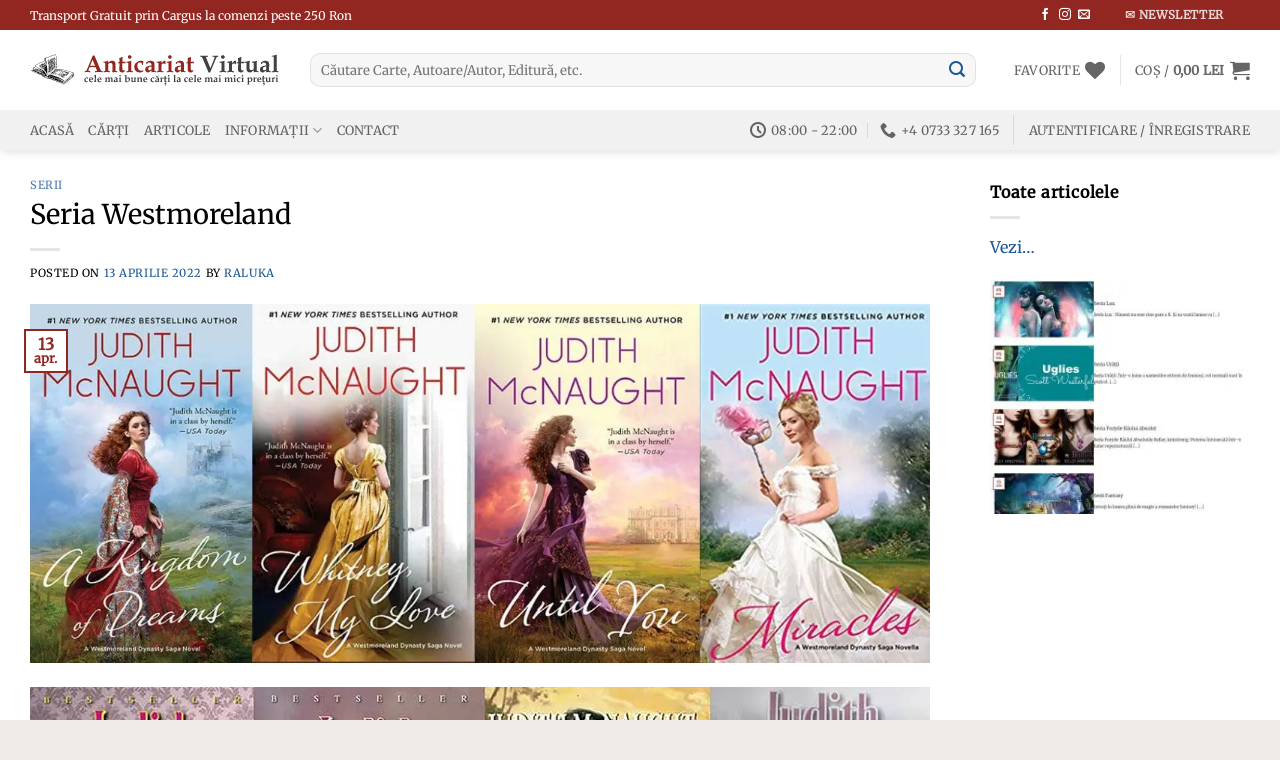

--- FILE ---
content_type: text/html; charset=UTF-8
request_url: https://anticariat-virtual.ro/seria-westmoreland-judith-mcnaught-miron/
body_size: 39242
content:
<!DOCTYPE html>
<html lang="ro-RO" prefix="og: https://ogp.me/ns#" class="loading-site no-js">
<head>
	<meta charset="UTF-8" />
	<link rel="profile" href="https://gmpg.org/xfn/11" />
	<link rel="pingback" href="https://anticariat-virtual.ro/xmlrpc.php" />

					<script>document.documentElement.className = document.documentElement.className + ' yes-js js_active js'</script>
			<script>(function(html){html.className = html.className.replace(/\bno-js\b/,'js')})(document.documentElement);</script>

<!-- Google Tag Manager for WordPress by gtm4wp.com -->
<script data-cfasync="false" data-pagespeed-no-defer>
	var gtm4wp_datalayer_name = "dataLayer";
	var dataLayer = dataLayer || [];
	const gtm4wp_use_sku_instead = 1;
	const gtm4wp_currency = 'RON';
	const gtm4wp_product_per_impression = 10;
	const gtm4wp_clear_ecommerce = false;
	const gtm4wp_datalayer_max_timeout = 2000;

	const gtm4wp_scrollerscript_debugmode         = false;
	const gtm4wp_scrollerscript_callbacktime      = 100;
	const gtm4wp_scrollerscript_readerlocation    = 150;
	const gtm4wp_scrollerscript_contentelementid  = "content";
	const gtm4wp_scrollerscript_scannertime       = 60;
</script>
<!-- End Google Tag Manager for WordPress by gtm4wp.com --><meta name="viewport" content="width=device-width, initial-scale=1" />
<!-- Optimizare pentru motoarele de căutare de Rank Math PRO - https://rankmath.com/ -->
<title>Seria Westmoreland - Judith McNaught - 89</title>
<style>.flying-press-lazy-bg{background-image:none!important;}</style>


<meta name="description" content="Seria Westmoreland 1. Regatul Viselor 2. Whitney, Dragostea Mea 3. Amnezie 4. Pasiune Secretă"/>
<meta name="robots" content="follow, index, max-snippet:-1, max-video-preview:-1, max-image-preview:large"/>
<link rel="canonical" href="https://anticariat-virtual.ro/seria-westmoreland-judith-mcnaught-miron/" />
<meta property="og:locale" content="ro_RO" />
<meta property="og:type" content="article" />
<meta property="og:title" content="Seria Westmoreland - Judith McNaught - 89" />
<meta property="og:description" content="Seria Westmoreland 1. Regatul Viselor 2. Whitney, Dragostea Mea 3. Amnezie 4. Pasiune Secretă" />
<meta property="og:url" content="https://anticariat-virtual.ro/seria-westmoreland-judith-mcnaught-miron/" />
<meta property="og:site_name" content="Anticariat Virtual" />
<meta property="article:publisher" content="https://www.facebook.com/anticariat.virtual" />
<meta property="article:tag" content="historical romance" />
<meta property="article:tag" content="Hudith McNaught" />
<meta property="article:tag" content="Miron" />
<meta property="article:tag" content="roman de dragoste" />
<meta property="article:tag" content="Seria Westmoreland" />
<meta property="article:section" content="Serii" />
<meta property="og:updated_time" content="2023-09-30T18:49:45+03:00" />
<meta property="fb:app_id" content="2596753663934252" />
<meta property="og:image" content="https://anticariat-virtual.ro/wp-content/uploads/Seria-Westmoreland-Lisa-Kleypas-engleza.jpg" />
<meta property="og:image:secure_url" content="https://anticariat-virtual.ro/wp-content/uploads/Seria-Westmoreland-Lisa-Kleypas-engleza.jpg" />
<meta property="og:image:width" content="1200" />
<meta property="og:image:height" content="479" />
<meta property="og:image:alt" content="Seria Westmoreland Judith McNaught engleza" />
<meta property="og:image:type" content="image/jpeg" />
<meta property="article:published_time" content="2022-04-13T15:04:27+03:00" />
<meta property="article:modified_time" content="2023-09-30T18:49:45+03:00" />
<meta name="twitter:card" content="summary_large_image" />
<meta name="twitter:title" content="Seria Westmoreland - Judith McNaught - 89" />
<meta name="twitter:description" content="Seria Westmoreland 1. Regatul Viselor 2. Whitney, Dragostea Mea 3. Amnezie 4. Pasiune Secretă" />
<meta name="twitter:image" content="https://anticariat-virtual.ro/wp-content/uploads/Seria-Westmoreland-Lisa-Kleypas-engleza.jpg" />
<meta name="twitter:label1" content="Scris de" />
<meta name="twitter:data1" content="raluka" />
<meta name="twitter:label2" content="Timp pentru citire" />
<meta name="twitter:data2" content="6 minute" />
<script type="application/ld+json" class="rank-math-schema-pro">{"@context":"https://schema.org","@graph":[{"@type":"WebSite","@id":"https://anticariat-virtual.ro/#website","url":"https://anticariat-virtual.ro/","name":"Anticariat Virtual","inLanguage":"ro-RO"},{"@type":["Organization","Person"],"@id":"https://anticariat-virtual.ro/#person","name":"Anticariat Virtual","url":"https://anticariat-virtual.ro","sameAs":["https://www.facebook.com/anticariat.virtual"],"email":"info@anticariat-virtual.ro","address":{"@type":"PostalAddress","streetAddress":"Strada Tineretului 12","addressLocality":"Onesti","addressRegion":"Bacau","postalCode":"601014","addressCountry":"Romania"},"logo":{"@type":"ImageObject","@id":"https://anticariat-virtual.ro/#logo","url":"https://anticariat-virtual.ro/wp-content/uploads/d7302fb2-54b4-4864-9f0a-acc68e8bf1b3.jpeg","contentUrl":"https://anticariat-virtual.ro/wp-content/uploads/d7302fb2-54b4-4864-9f0a-acc68e8bf1b3.jpeg","caption":"Anticariat Virtual","inLanguage":"ro-RO","width":"512","height":"512"},"image":{"@id":"https://anticariat-virtual.ro/#logo"}},{"@type":"WebSite","@id":"https://anticariat-virtual.ro/#website","url":"https://anticariat-virtual.ro","name":"Anticariat Virtual","publisher":{"@id":"https://anticariat-virtual.ro/#person"},"inLanguage":"ro-RO"},{"@type":"ImageObject","@id":"https://anticariat-virtual.ro/wp-content/uploads/Seria-Westmoreland-Lisa-Kleypas-engleza.jpg","url":"https://anticariat-virtual.ro/wp-content/uploads/Seria-Westmoreland-Lisa-Kleypas-engleza.jpg","width":"1200","height":"479","caption":"Seria Westmoreland Judith McNaught engleza","inLanguage":"ro-RO"},{"@type":"BreadcrumbList","@id":"https://anticariat-virtual.ro/seria-westmoreland-judith-mcnaught-miron/#breadcrumb","itemListElement":[{"@type":"ListItem","position":"1","item":{"@id":"https://anticariat-virtual.ro","name":"Prima pagin\u0103"}},{"@type":"ListItem","position":"2","item":{"@id":"https://anticariat-virtual.ro/category/serii/","name":"Serii"}},{"@type":"ListItem","position":"3","item":{"@id":"https://anticariat-virtual.ro/seria-westmoreland-judith-mcnaught-miron/","name":"Seria Westmoreland"}}]},{"@type":"WebPage","@id":"https://anticariat-virtual.ro/seria-westmoreland-judith-mcnaught-miron/#webpage","url":"https://anticariat-virtual.ro/seria-westmoreland-judith-mcnaught-miron/","name":"Seria Westmoreland - Judith McNaught - 89","datePublished":"2022-04-13T15:04:27+03:00","dateModified":"2023-09-30T18:49:45+03:00","isPartOf":{"@id":"https://anticariat-virtual.ro/#website"},"primaryImageOfPage":{"@id":"https://anticariat-virtual.ro/wp-content/uploads/Seria-Westmoreland-Lisa-Kleypas-engleza.jpg"},"inLanguage":"ro-RO","breadcrumb":{"@id":"https://anticariat-virtual.ro/seria-westmoreland-judith-mcnaught-miron/#breadcrumb"}},{"@type":"Person","@id":"https://anticariat-virtual.ro/author/radu/","name":"raluka","url":"https://anticariat-virtual.ro/author/radu/","image":{"@type":"ImageObject","@id":"https://secure.gravatar.com/avatar/1c702fa47a8ddeccae7379f8f2a6539a84ab3712256b51406033b730b1c3e680?s=96&amp;d=monsterid&amp;r=g","url":"https://secure.gravatar.com/avatar/1c702fa47a8ddeccae7379f8f2a6539a84ab3712256b51406033b730b1c3e680?s=96&amp;d=monsterid&amp;r=g","caption":"raluka","inLanguage":"ro-RO"},"sameAs":["https://anticariat-virtual.ro"]},{"@type":"BlogPosting","headline":"Seria Westmoreland - Judith McNaught - 89","keywords":"Seria Westmoreland,Judith McNaught,Historical Romance,Miron,Roman de dragoste","datePublished":"2022-04-13T15:04:27+03:00","dateModified":"2023-09-30T18:49:45+03:00","articleSection":"Serii","author":{"@id":"https://anticariat-virtual.ro/author/radu/","name":"raluka"},"publisher":{"@id":"https://anticariat-virtual.ro/#person"},"description":"Seria Westmoreland 1. Regatul Viselor 2. Whitney, Dragostea Mea 3. Amnezie 4. Pasiune Secret\u0103","name":"Seria Westmoreland - Judith McNaught - 89","@id":"https://anticariat-virtual.ro/seria-westmoreland-judith-mcnaught-miron/#richSnippet","isPartOf":{"@id":"https://anticariat-virtual.ro/seria-westmoreland-judith-mcnaught-miron/#webpage"},"image":{"@id":"https://anticariat-virtual.ro/wp-content/uploads/Seria-Westmoreland-Lisa-Kleypas-engleza.jpg"},"inLanguage":"ro-RO","mainEntityOfPage":{"@id":"https://anticariat-virtual.ro/seria-westmoreland-judith-mcnaught-miron/#webpage"}}]}</script>
<!-- /Rank Math - modul SEO pentru WordPress -->

<link rel='dns-prefetch' href='//www.googletagmanager.com' />
<link rel='prefetch' href='https://anticariat-virtual.ro/wp-content/themes/flatsome/assets/js/flatsome.js?ver=80419efe8fa5' />
<link rel='prefetch' href='https://anticariat-virtual.ro/wp-content/themes/flatsome/assets/js/chunk.slider.js?ver=3.20.4' />
<link rel='prefetch' href='https://anticariat-virtual.ro/wp-content/themes/flatsome/assets/js/chunk.popups.js?ver=3.20.4' />
<link rel='prefetch' href='https://anticariat-virtual.ro/wp-content/themes/flatsome/assets/js/chunk.tooltips.js?ver=3.20.4' />
<link rel='prefetch' href='https://anticariat-virtual.ro/wp-content/themes/flatsome/assets/js/woocommerce.js?ver=6435c06593a2' />
<link rel="alternate" type="application/rss+xml" title="Anticariat Virtual &raquo; Flux" href="https://anticariat-virtual.ro/feed/" />
<link rel="alternate" type="application/rss+xml" title="Anticariat Virtual &raquo; Flux comentarii" href="https://anticariat-virtual.ro/comments/feed/" />
<link rel="alternate" type="application/rss+xml" title="Flux comentarii Anticariat Virtual &raquo; Seria Westmoreland" href="https://anticariat-virtual.ro/seria-westmoreland-judith-mcnaught-miron/feed/" />
<link rel="alternate" title="oEmbed (JSON)" type="application/json+oembed" href="https://anticariat-virtual.ro/wp-json/oembed/1.0/embed?url=https%3A%2F%2Fanticariat-virtual.ro%2Fseria-westmoreland-judith-mcnaught-miron%2F" />
<link rel="alternate" title="oEmbed (XML)" type="text/xml+oembed" href="https://anticariat-virtual.ro/wp-json/oembed/1.0/embed?url=https%3A%2F%2Fanticariat-virtual.ro%2Fseria-westmoreland-judith-mcnaught-miron%2F&#038;format=xml" />
<style id='wp-img-auto-sizes-contain-inline-css' type='text/css'>img:is([sizes=auto i],[sizes^="auto," i]){contain-intrinsic-size:3000px 1500px}
/*# sourceURL=wp-img-auto-sizes-contain-inline-css */</style>
<style id='wp-emoji-styles-inline-css' type='text/css'>img.wp-smiley, img.emoji {
		display: inline !important;
		border: none !important;
		box-shadow: none !important;
		height: 1em !important;
		width: 1em !important;
		margin: 0 0.07em !important;
		vertical-align: -0.1em !important;
		background: none !important;
		padding: 0 !important;
	}
/*# sourceURL=wp-emoji-styles-inline-css */</style>
<style id='wp-block-library-inline-css' type='text/css'>:root{--wp-block-synced-color:#7a00df;--wp-block-synced-color--rgb:122,0,223;--wp-bound-block-color:var(--wp-block-synced-color);--wp-editor-canvas-background:#ddd;--wp-admin-theme-color:#007cba;--wp-admin-theme-color--rgb:0,124,186;--wp-admin-theme-color-darker-10:#006ba1;--wp-admin-theme-color-darker-10--rgb:0,107,160.5;--wp-admin-theme-color-darker-20:#005a87;--wp-admin-theme-color-darker-20--rgb:0,90,135;--wp-admin-border-width-focus:2px}@media (min-resolution:192dpi){:root{--wp-admin-border-width-focus:1.5px}}.wp-element-button{cursor:pointer}:root .has-very-light-gray-background-color{background-color:#eee}:root .has-very-dark-gray-background-color{background-color:#313131}:root .has-very-light-gray-color{color:#eee}:root .has-very-dark-gray-color{color:#313131}:root .has-vivid-green-cyan-to-vivid-cyan-blue-gradient-background{background:linear-gradient(135deg,#00d084,#0693e3)}:root .has-purple-crush-gradient-background{background:linear-gradient(135deg,#34e2e4,#4721fb 50%,#ab1dfe)}:root .has-hazy-dawn-gradient-background{background:linear-gradient(135deg,#faaca8,#dad0ec)}:root .has-subdued-olive-gradient-background{background:linear-gradient(135deg,#fafae1,#67a671)}:root .has-atomic-cream-gradient-background{background:linear-gradient(135deg,#fdd79a,#004a59)}:root .has-nightshade-gradient-background{background:linear-gradient(135deg,#330968,#31cdcf)}:root .has-midnight-gradient-background{background:linear-gradient(135deg,#020381,#2874fc)}:root{--wp--preset--font-size--normal:16px;--wp--preset--font-size--huge:42px}.has-regular-font-size{font-size:1em}.has-larger-font-size{font-size:2.625em}.has-normal-font-size{font-size:var(--wp--preset--font-size--normal)}.has-huge-font-size{font-size:var(--wp--preset--font-size--huge)}.has-text-align-center{text-align:center}.has-text-align-left{text-align:left}.has-text-align-right{text-align:right}.has-fit-text{white-space:nowrap!important}#end-resizable-editor-section{display:none}.aligncenter{clear:both}.items-justified-left{justify-content:flex-start}.items-justified-center{justify-content:center}.items-justified-right{justify-content:flex-end}.items-justified-space-between{justify-content:space-between}.screen-reader-text{border:0;clip-path:inset(50%);height:1px;margin:-1px;overflow:hidden;padding:0;position:absolute;width:1px;word-wrap:normal!important}.screen-reader-text:focus{background-color:#ddd;clip-path:none;color:#444;display:block;font-size:1em;height:auto;left:5px;line-height:normal;padding:15px 23px 14px;text-decoration:none;top:5px;width:auto;z-index:100000}html :where(.has-border-color){border-style:solid}html :where([style*=border-top-color]){border-top-style:solid}html :where([style*=border-right-color]){border-right-style:solid}html :where([style*=border-bottom-color]){border-bottom-style:solid}html :where([style*=border-left-color]){border-left-style:solid}html :where([style*=border-width]){border-style:solid}html :where([style*=border-top-width]){border-top-style:solid}html :where([style*=border-right-width]){border-right-style:solid}html :where([style*=border-bottom-width]){border-bottom-style:solid}html :where([style*=border-left-width]){border-left-style:solid}html :where(img[class*=wp-image-]){height:auto;max-width:100%}:where(figure){margin:0 0 1em}html :where(.is-position-sticky){--wp-admin--admin-bar--position-offset:var(--wp-admin--admin-bar--height,0px)}@media screen and (max-width:600px){html :where(.is-position-sticky){--wp-admin--admin-bar--position-offset:0px}}

/*# sourceURL=wp-block-library-inline-css */</style><link rel='stylesheet' id='wc-blocks-style-css' href='https://anticariat-virtual.ro/wp-content/cache/flying-press/e2d671c403c7.wc-blocks.css' type='text/css' media='all' />
<link rel='stylesheet' id='jquery-selectBox-css' href='https://anticariat-virtual.ro/wp-content/cache/flying-press/4ce4f046b3ae.jquery.selectBox.css' type='text/css' media='all' />
<link rel='stylesheet' id='woocommerce_prettyPhoto_css-css' href='https://anticariat-virtual.ro/wp-content/cache/flying-press/79ddccef2aa8.prettyPhoto.css' type='text/css' media='all' />
<link rel='stylesheet' id='yith-wcwl-main-css' href='https://anticariat-virtual.ro/wp-content/cache/flying-press/62fc188eef92.style.css' type='text/css' media='all' />
<style id='yith-wcwl-main-inline-css' type='text/css'>:root { --color-add-to-wishlist-background: #333333; --color-add-to-wishlist-text: #FFFFFF; --color-add-to-wishlist-border: #333333; --color-add-to-wishlist-background-hover: #333333; --color-add-to-wishlist-text-hover: #FFFFFF; --color-add-to-wishlist-border-hover: #333333; --rounded-corners-radius: 16px; --color-add-to-cart-background: #333333; --color-add-to-cart-text: #FFFFFF; --color-add-to-cart-border: #333333; --color-add-to-cart-background-hover: #4F4F4F; --color-add-to-cart-text-hover: #FFFFFF; --color-add-to-cart-border-hover: #4F4F4F; --add-to-cart-rounded-corners-radius: 16px; --color-button-style-1-background: #333333; --color-button-style-1-text: #FFFFFF; --color-button-style-1-border: #333333; --color-button-style-1-background-hover: #4F4F4F; --color-button-style-1-text-hover: #FFFFFF; --color-button-style-1-border-hover: #4F4F4F; --color-button-style-2-background: #333333; --color-button-style-2-text: #FFFFFF; --color-button-style-2-border: #333333; --color-button-style-2-background-hover: #4F4F4F; --color-button-style-2-text-hover: #FFFFFF; --color-button-style-2-border-hover: #4F4F4F; --color-wishlist-table-background: #FFFFFF; --color-wishlist-table-text: #6d6c6c; --color-wishlist-table-border: #FFFFFF; --color-headers-background: #F4F4F4; --color-share-button-color: #FFFFFF; --color-share-button-color-hover: #FFFFFF; --color-fb-button-background: #39599E; --color-fb-button-background-hover: #595A5A; --color-tw-button-background: #45AFE2; --color-tw-button-background-hover: #595A5A; --color-pr-button-background: #AB2E31; --color-pr-button-background-hover: #595A5A; --color-em-button-background: #FBB102; --color-em-button-background-hover: #595A5A; --color-wa-button-background: #00A901; --color-wa-button-background-hover: #595A5A; --feedback-duration: 3s } 
 :root { --color-add-to-wishlist-background: #333333; --color-add-to-wishlist-text: #FFFFFF; --color-add-to-wishlist-border: #333333; --color-add-to-wishlist-background-hover: #333333; --color-add-to-wishlist-text-hover: #FFFFFF; --color-add-to-wishlist-border-hover: #333333; --rounded-corners-radius: 16px; --color-add-to-cart-background: #333333; --color-add-to-cart-text: #FFFFFF; --color-add-to-cart-border: #333333; --color-add-to-cart-background-hover: #4F4F4F; --color-add-to-cart-text-hover: #FFFFFF; --color-add-to-cart-border-hover: #4F4F4F; --add-to-cart-rounded-corners-radius: 16px; --color-button-style-1-background: #333333; --color-button-style-1-text: #FFFFFF; --color-button-style-1-border: #333333; --color-button-style-1-background-hover: #4F4F4F; --color-button-style-1-text-hover: #FFFFFF; --color-button-style-1-border-hover: #4F4F4F; --color-button-style-2-background: #333333; --color-button-style-2-text: #FFFFFF; --color-button-style-2-border: #333333; --color-button-style-2-background-hover: #4F4F4F; --color-button-style-2-text-hover: #FFFFFF; --color-button-style-2-border-hover: #4F4F4F; --color-wishlist-table-background: #FFFFFF; --color-wishlist-table-text: #6d6c6c; --color-wishlist-table-border: #FFFFFF; --color-headers-background: #F4F4F4; --color-share-button-color: #FFFFFF; --color-share-button-color-hover: #FFFFFF; --color-fb-button-background: #39599E; --color-fb-button-background-hover: #595A5A; --color-tw-button-background: #45AFE2; --color-tw-button-background-hover: #595A5A; --color-pr-button-background: #AB2E31; --color-pr-button-background-hover: #595A5A; --color-em-button-background: #FBB102; --color-em-button-background-hover: #595A5A; --color-wa-button-background: #00A901; --color-wa-button-background-hover: #595A5A; --feedback-duration: 3s } 
/*# sourceURL=yith-wcwl-main-inline-css */</style>
<style id='global-styles-inline-css' type='text/css'>:root{--wp--preset--aspect-ratio--square: 1;--wp--preset--aspect-ratio--4-3: 4/3;--wp--preset--aspect-ratio--3-4: 3/4;--wp--preset--aspect-ratio--3-2: 3/2;--wp--preset--aspect-ratio--2-3: 2/3;--wp--preset--aspect-ratio--16-9: 16/9;--wp--preset--aspect-ratio--9-16: 9/16;--wp--preset--color--black: #000000;--wp--preset--color--cyan-bluish-gray: #abb8c3;--wp--preset--color--white: #ffffff;--wp--preset--color--pale-pink: #f78da7;--wp--preset--color--vivid-red: #cf2e2e;--wp--preset--color--luminous-vivid-orange: #ff6900;--wp--preset--color--luminous-vivid-amber: #fcb900;--wp--preset--color--light-green-cyan: #7bdcb5;--wp--preset--color--vivid-green-cyan: #00d084;--wp--preset--color--pale-cyan-blue: #8ed1fc;--wp--preset--color--vivid-cyan-blue: #0693e3;--wp--preset--color--vivid-purple: #9b51e0;--wp--preset--color--primary: #922721;--wp--preset--color--secondary: #7a743c;--wp--preset--color--success: #03936f;--wp--preset--color--alert: #b20000;--wp--preset--gradient--vivid-cyan-blue-to-vivid-purple: linear-gradient(135deg,rgb(6,147,227) 0%,rgb(155,81,224) 100%);--wp--preset--gradient--light-green-cyan-to-vivid-green-cyan: linear-gradient(135deg,rgb(122,220,180) 0%,rgb(0,208,130) 100%);--wp--preset--gradient--luminous-vivid-amber-to-luminous-vivid-orange: linear-gradient(135deg,rgb(252,185,0) 0%,rgb(255,105,0) 100%);--wp--preset--gradient--luminous-vivid-orange-to-vivid-red: linear-gradient(135deg,rgb(255,105,0) 0%,rgb(207,46,46) 100%);--wp--preset--gradient--very-light-gray-to-cyan-bluish-gray: linear-gradient(135deg,rgb(238,238,238) 0%,rgb(169,184,195) 100%);--wp--preset--gradient--cool-to-warm-spectrum: linear-gradient(135deg,rgb(74,234,220) 0%,rgb(151,120,209) 20%,rgb(207,42,186) 40%,rgb(238,44,130) 60%,rgb(251,105,98) 80%,rgb(254,248,76) 100%);--wp--preset--gradient--blush-light-purple: linear-gradient(135deg,rgb(255,206,236) 0%,rgb(152,150,240) 100%);--wp--preset--gradient--blush-bordeaux: linear-gradient(135deg,rgb(254,205,165) 0%,rgb(254,45,45) 50%,rgb(107,0,62) 100%);--wp--preset--gradient--luminous-dusk: linear-gradient(135deg,rgb(255,203,112) 0%,rgb(199,81,192) 50%,rgb(65,88,208) 100%);--wp--preset--gradient--pale-ocean: linear-gradient(135deg,rgb(255,245,203) 0%,rgb(182,227,212) 50%,rgb(51,167,181) 100%);--wp--preset--gradient--electric-grass: linear-gradient(135deg,rgb(202,248,128) 0%,rgb(113,206,126) 100%);--wp--preset--gradient--midnight: linear-gradient(135deg,rgb(2,3,129) 0%,rgb(40,116,252) 100%);--wp--preset--font-size--small: 13px;--wp--preset--font-size--medium: 20px;--wp--preset--font-size--large: 36px;--wp--preset--font-size--x-large: 42px;--wp--preset--spacing--20: 0.44rem;--wp--preset--spacing--30: 0.67rem;--wp--preset--spacing--40: 1rem;--wp--preset--spacing--50: 1.5rem;--wp--preset--spacing--60: 2.25rem;--wp--preset--spacing--70: 3.38rem;--wp--preset--spacing--80: 5.06rem;--wp--preset--shadow--natural: 6px 6px 9px rgba(0, 0, 0, 0.2);--wp--preset--shadow--deep: 12px 12px 50px rgba(0, 0, 0, 0.4);--wp--preset--shadow--sharp: 6px 6px 0px rgba(0, 0, 0, 0.2);--wp--preset--shadow--outlined: 6px 6px 0px -3px rgb(255, 255, 255), 6px 6px rgb(0, 0, 0);--wp--preset--shadow--crisp: 6px 6px 0px rgb(0, 0, 0);}:where(body) { margin: 0; }.wp-site-blocks > .alignleft { float: left; margin-right: 2em; }.wp-site-blocks > .alignright { float: right; margin-left: 2em; }.wp-site-blocks > .aligncenter { justify-content: center; margin-left: auto; margin-right: auto; }:where(.is-layout-flex){gap: 0.5em;}:where(.is-layout-grid){gap: 0.5em;}.is-layout-flow > .alignleft{float: left;margin-inline-start: 0;margin-inline-end: 2em;}.is-layout-flow > .alignright{float: right;margin-inline-start: 2em;margin-inline-end: 0;}.is-layout-flow > .aligncenter{margin-left: auto !important;margin-right: auto !important;}.is-layout-constrained > .alignleft{float: left;margin-inline-start: 0;margin-inline-end: 2em;}.is-layout-constrained > .alignright{float: right;margin-inline-start: 2em;margin-inline-end: 0;}.is-layout-constrained > .aligncenter{margin-left: auto !important;margin-right: auto !important;}.is-layout-constrained > :where(:not(.alignleft):not(.alignright):not(.alignfull)){margin-left: auto !important;margin-right: auto !important;}body .is-layout-flex{display: flex;}.is-layout-flex{flex-wrap: wrap;align-items: center;}.is-layout-flex > :is(*, div){margin: 0;}body .is-layout-grid{display: grid;}.is-layout-grid > :is(*, div){margin: 0;}body{padding-top: 0px;padding-right: 0px;padding-bottom: 0px;padding-left: 0px;}a:where(:not(.wp-element-button)){text-decoration: none;}:root :where(.wp-element-button, .wp-block-button__link){background-color: #32373c;border-width: 0;color: #fff;font-family: inherit;font-size: inherit;font-style: inherit;font-weight: inherit;letter-spacing: inherit;line-height: inherit;padding-top: calc(0.667em + 2px);padding-right: calc(1.333em + 2px);padding-bottom: calc(0.667em + 2px);padding-left: calc(1.333em + 2px);text-decoration: none;text-transform: inherit;}.has-black-color{color: var(--wp--preset--color--black) !important;}.has-cyan-bluish-gray-color{color: var(--wp--preset--color--cyan-bluish-gray) !important;}.has-white-color{color: var(--wp--preset--color--white) !important;}.has-pale-pink-color{color: var(--wp--preset--color--pale-pink) !important;}.has-vivid-red-color{color: var(--wp--preset--color--vivid-red) !important;}.has-luminous-vivid-orange-color{color: var(--wp--preset--color--luminous-vivid-orange) !important;}.has-luminous-vivid-amber-color{color: var(--wp--preset--color--luminous-vivid-amber) !important;}.has-light-green-cyan-color{color: var(--wp--preset--color--light-green-cyan) !important;}.has-vivid-green-cyan-color{color: var(--wp--preset--color--vivid-green-cyan) !important;}.has-pale-cyan-blue-color{color: var(--wp--preset--color--pale-cyan-blue) !important;}.has-vivid-cyan-blue-color{color: var(--wp--preset--color--vivid-cyan-blue) !important;}.has-vivid-purple-color{color: var(--wp--preset--color--vivid-purple) !important;}.has-primary-color{color: var(--wp--preset--color--primary) !important;}.has-secondary-color{color: var(--wp--preset--color--secondary) !important;}.has-success-color{color: var(--wp--preset--color--success) !important;}.has-alert-color{color: var(--wp--preset--color--alert) !important;}.has-black-background-color{background-color: var(--wp--preset--color--black) !important;}.has-cyan-bluish-gray-background-color{background-color: var(--wp--preset--color--cyan-bluish-gray) !important;}.has-white-background-color{background-color: var(--wp--preset--color--white) !important;}.has-pale-pink-background-color{background-color: var(--wp--preset--color--pale-pink) !important;}.has-vivid-red-background-color{background-color: var(--wp--preset--color--vivid-red) !important;}.has-luminous-vivid-orange-background-color{background-color: var(--wp--preset--color--luminous-vivid-orange) !important;}.has-luminous-vivid-amber-background-color{background-color: var(--wp--preset--color--luminous-vivid-amber) !important;}.has-light-green-cyan-background-color{background-color: var(--wp--preset--color--light-green-cyan) !important;}.has-vivid-green-cyan-background-color{background-color: var(--wp--preset--color--vivid-green-cyan) !important;}.has-pale-cyan-blue-background-color{background-color: var(--wp--preset--color--pale-cyan-blue) !important;}.has-vivid-cyan-blue-background-color{background-color: var(--wp--preset--color--vivid-cyan-blue) !important;}.has-vivid-purple-background-color{background-color: var(--wp--preset--color--vivid-purple) !important;}.has-primary-background-color{background-color: var(--wp--preset--color--primary) !important;}.has-secondary-background-color{background-color: var(--wp--preset--color--secondary) !important;}.has-success-background-color{background-color: var(--wp--preset--color--success) !important;}.has-alert-background-color{background-color: var(--wp--preset--color--alert) !important;}.has-black-border-color{border-color: var(--wp--preset--color--black) !important;}.has-cyan-bluish-gray-border-color{border-color: var(--wp--preset--color--cyan-bluish-gray) !important;}.has-white-border-color{border-color: var(--wp--preset--color--white) !important;}.has-pale-pink-border-color{border-color: var(--wp--preset--color--pale-pink) !important;}.has-vivid-red-border-color{border-color: var(--wp--preset--color--vivid-red) !important;}.has-luminous-vivid-orange-border-color{border-color: var(--wp--preset--color--luminous-vivid-orange) !important;}.has-luminous-vivid-amber-border-color{border-color: var(--wp--preset--color--luminous-vivid-amber) !important;}.has-light-green-cyan-border-color{border-color: var(--wp--preset--color--light-green-cyan) !important;}.has-vivid-green-cyan-border-color{border-color: var(--wp--preset--color--vivid-green-cyan) !important;}.has-pale-cyan-blue-border-color{border-color: var(--wp--preset--color--pale-cyan-blue) !important;}.has-vivid-cyan-blue-border-color{border-color: var(--wp--preset--color--vivid-cyan-blue) !important;}.has-vivid-purple-border-color{border-color: var(--wp--preset--color--vivid-purple) !important;}.has-primary-border-color{border-color: var(--wp--preset--color--primary) !important;}.has-secondary-border-color{border-color: var(--wp--preset--color--secondary) !important;}.has-success-border-color{border-color: var(--wp--preset--color--success) !important;}.has-alert-border-color{border-color: var(--wp--preset--color--alert) !important;}.has-vivid-cyan-blue-to-vivid-purple-gradient-background{background: var(--wp--preset--gradient--vivid-cyan-blue-to-vivid-purple) !important;}.has-light-green-cyan-to-vivid-green-cyan-gradient-background{background: var(--wp--preset--gradient--light-green-cyan-to-vivid-green-cyan) !important;}.has-luminous-vivid-amber-to-luminous-vivid-orange-gradient-background{background: var(--wp--preset--gradient--luminous-vivid-amber-to-luminous-vivid-orange) !important;}.has-luminous-vivid-orange-to-vivid-red-gradient-background{background: var(--wp--preset--gradient--luminous-vivid-orange-to-vivid-red) !important;}.has-very-light-gray-to-cyan-bluish-gray-gradient-background{background: var(--wp--preset--gradient--very-light-gray-to-cyan-bluish-gray) !important;}.has-cool-to-warm-spectrum-gradient-background{background: var(--wp--preset--gradient--cool-to-warm-spectrum) !important;}.has-blush-light-purple-gradient-background{background: var(--wp--preset--gradient--blush-light-purple) !important;}.has-blush-bordeaux-gradient-background{background: var(--wp--preset--gradient--blush-bordeaux) !important;}.has-luminous-dusk-gradient-background{background: var(--wp--preset--gradient--luminous-dusk) !important;}.has-pale-ocean-gradient-background{background: var(--wp--preset--gradient--pale-ocean) !important;}.has-electric-grass-gradient-background{background: var(--wp--preset--gradient--electric-grass) !important;}.has-midnight-gradient-background{background: var(--wp--preset--gradient--midnight) !important;}.has-small-font-size{font-size: var(--wp--preset--font-size--small) !important;}.has-medium-font-size{font-size: var(--wp--preset--font-size--medium) !important;}.has-large-font-size{font-size: var(--wp--preset--font-size--large) !important;}.has-x-large-font-size{font-size: var(--wp--preset--font-size--x-large) !important;}
/*# sourceURL=global-styles-inline-css */</style>

<style id='woocommerce-inline-inline-css' type='text/css'>.woocommerce form .form-row .required { visibility: visible; }
/*# sourceURL=woocommerce-inline-inline-css */</style>
<link rel='stylesheet' id='flatsome-woocommerce-wishlist-css' href='https://anticariat-virtual.ro/wp-content/cache/flying-press/2e36a1b0f2f5.wishlist.css' type='text/css' media='all' />
<link rel='stylesheet' id='flatsome-main-css' href='https://anticariat-virtual.ro/wp-content/cache/flying-press/bffede086855.flatsome.css' type='text/css' media='all' />
<style id='flatsome-main-inline-css' type='text/css'>@font-face{font-display:swap;
				font-family: "fl-icons";
				
				src: url(https://anticariat-virtual.ro/wp-content/themes/flatsome/assets/css/icons/fl-icons.eot?v=3.20.4);
				src:
					url(https://anticariat-virtual.ro/wp-content/themes/flatsome/assets/css/icons/fl-icons.eot#iefix?v=3.20.4) format("embedded-opentype"),
					url(https://anticariat-virtual.ro/wp-content/themes/flatsome/assets/css/icons/fl-icons.woff2?v=3.20.4) format("woff2"),
					url(https://anticariat-virtual.ro/wp-content/themes/flatsome/assets/css/icons/fl-icons.ttf?v=3.20.4) format("truetype"),
					url(https://anticariat-virtual.ro/wp-content/themes/flatsome/assets/css/icons/fl-icons.woff?v=3.20.4) format("woff"),
					url(https://anticariat-virtual.ro/wp-content/themes/flatsome/assets/css/icons/fl-icons.svg?v=3.20.4#fl-icons) format("svg");
			}
/*# sourceURL=flatsome-main-inline-css */</style>
<link rel='stylesheet' id='flatsome-shop-css' href='https://anticariat-virtual.ro/wp-content/cache/flying-press/61aa9a689d81.flatsome-shop.css' type='text/css' media='all' />
<link rel='stylesheet' id='flatsome-style-css' href='https://anticariat-virtual.ro/wp-content/cache/flying-press/f593b432854e.style.css' type='text/css' media='all' />
<script type="text/javascript" src="https://anticariat-virtual.ro/wp-includes/js/jquery/jquery.min.js?ver=826eb77e86b0" id="jquery-core-js"></script>
<script type="text/javascript" src="https://anticariat-virtual.ro/wp-includes/js/jquery/jquery-migrate.min.js?ver=9ffeb32e2d9e" id="jquery-migrate-js"></script>
<script type="text/javascript" src="https://anticariat-virtual.ro/wp-content/plugins/woocommerce/assets/js/jquery-blockui/jquery.blockUI.min.js?ver=ef56117d1bb5" id="wc-jquery-blockui-js" data-wp-strategy="defer"></script>
<script type="text/javascript" src="https://anticariat-virtual.ro/wp-content/plugins/woocommerce/assets/js/js-cookie/js.cookie.min.js?ver=691a1e43450e" id="wc-js-cookie-js" data-wp-strategy="defer"></script>
<script type="text/javascript" src="https://anticariat-virtual.ro/wp-content/plugins/duracelltomi-google-tag-manager/dist/js/analytics-talk-content-tracking.js?ver=070a12458ed4" id="gtm4wp-scroll-tracking-js"></script>

<!-- Google tag (gtag.js) snippet added by Site Kit -->
<!-- Google Analytics snippet added by Site Kit -->
<script type="text/javascript" src="https://www.googletagmanager.com/gtag/js?id=G-F1CLKVW76L" id="google_gtagjs-js" async></script>
<script type="text/javascript" id="google_gtagjs-js-after">
/* <![CDATA[ */
window.dataLayer = window.dataLayer || [];function gtag(){dataLayer.push(arguments);}
gtag("set","linker",{"domains":["anticariat-virtual.ro"]});
gtag("js", new Date());
gtag("set", "developer_id.dZTNiMT", true);
gtag("config", "G-F1CLKVW76L");
//# sourceURL=google_gtagjs-js-after
/* ]]> */
</script>
<link rel="https://api.w.org/" href="https://anticariat-virtual.ro/wp-json/" /><link rel="alternate" title="JSON" type="application/json" href="https://anticariat-virtual.ro/wp-json/wp/v2/posts/161319" /><link rel="EditURI" type="application/rsd+xml" title="RSD" href="https://anticariat-virtual.ro/xmlrpc.php?rsd" />
<meta name="generator" content="WordPress 6.9" />
<link rel='shortlink' href='https://anticariat-virtual.ro/?p=161319' />
<meta name="generator" content="Redux 4.5.10" /><meta name="generator" content="Site Kit by Google 1.170.0" />    <style type="text/css">#showLockerDetails{
            font-size: 13px; 
            font-weight: bold;
            line-height: 22px;
        }
        .shipping-pickup-store td .title {
            float: left;
            line-height: 30px;
        }
        .shipping-pickup-store td span.text {
            float: right;
        }
        .shipping-pickup-store td span.description {
            clear: both;
        }
        .shipping-pickup-store td > span:not([class*="select"]) {
            display: block;
            font-size: 11px;
            font-weight: normal;
            line-height: 1.3;
            margin-bottom: 0;
            padding: 6px 0;
            text-align: justify;
        }

        [aria-labelledby="select2-shipping-pickup-store-select-container"]{
            height: 100% !important;
        }
        #locker_name, #locker_address{
            width:100%;
            border:0;
            pointer-events: none;
            resize: none;
        }
        #select2-shipping-pickup-store-select-container{
            word-wrap: break-word !important;
            text-overflow: inherit !important;
            white-space: normal !important;
        }

        #select2-shipping-pickup-store-select-results{
            max-height: 250px;
            overflow-y: auto;
            font-size: 12px;
        }</style>
    
<!-- Google Tag Manager for WordPress by gtm4wp.com -->
<!-- GTM Container placement set to off -->
<script data-cfasync="false" data-pagespeed-no-defer>
	var dataLayer_content = {"visitorLoginState":"logged-out","visitorType":"visitor-logged-out","visitorEmail":"","visitorEmailHash":"","visitorRegistrationDate":"","visitorUsername":"","pageTitle":"Seria Westmoreland - Judith McNaught - 89","pagePostType":"post","pagePostType2":"single-post","pageCategory":["serii"],"pageAttributes":["historical-romance","hudith-mcnaught","miron","roman-de-dragoste","seria-westmoreland"],"pagePostAuthorID":1,"pagePostAuthor":"raluka","pagePostDate":"13 aprilie 2022","pagePostDateYear":2022,"pagePostDateMonth":4,"pagePostDateDay":13,"pagePostDateDayName":"miercuri","pagePostDateHour":15,"pagePostDateMinute":4,"pagePostDateIso":"2022-04-13T15:04:27+03:00","pagePostDateUnix":1649862267,"pagePostTerms":{"category":["Serii"],"post_tag":["historical romance","Hudith McNaught","Miron","roman de dragoste","Seria Westmoreland"],"meta":{"rank_math_seo_score":75,"rank_math_focus_keyword":"Seria Westmoreland,Judith McNaught,Historical Romance,Miron,Roman de dragoste","rank_math_internal_links_processed":1,"rank_math_analytic_object_id":8746,"rank_math_title":"%title% %page% %sep% Judith McNaught %sep% 89"}},"postCountOnPage":1,"postCountTotal":1,"postID":161319,"postFormat":"standard","customerTotalOrders":0,"customerTotalOrderValue":0,"customerFirstName":"","customerLastName":"","customerBillingFirstName":"","customerBillingLastName":"","customerBillingCompany":"","customerBillingAddress1":"","customerBillingAddress2":"","customerBillingCity":"","customerBillingState":"","customerBillingPostcode":"","customerBillingCountry":"","customerBillingEmail":"","customerBillingEmailHash":"","customerBillingPhone":"","customerShippingFirstName":"","customerShippingLastName":"","customerShippingCompany":"","customerShippingAddress1":"","customerShippingAddress2":"","customerShippingCity":"","customerShippingState":"","customerShippingPostcode":"","customerShippingCountry":"","cartContent":{"totals":{"applied_coupons":[],"discount_total":0,"subtotal":0,"total":0},"items":[]}};
	dataLayer.push( dataLayer_content );
</script>
<script data-cfasync="false" data-pagespeed-no-defer>
	console.warn && console.warn("[GTM4WP] Google Tag Manager container code placement set to OFF !!!");
	console.warn && console.warn("[GTM4WP] Data layer codes are active but GTM container must be loaded using custom coding !!!");
</script>
<!-- End Google Tag Manager for WordPress by gtm4wp.com -->	<noscript><style>.woocommerce-product-gallery{ opacity: 1 !important; }</style></noscript>
	
<!-- Google Tag Manager snippet added by Site Kit -->
<script type="text/javascript">
/* <![CDATA[ */

			( function( w, d, s, l, i ) {
				w[l] = w[l] || [];
				w[l].push( {'gtm.start': new Date().getTime(), event: 'gtm.js'} );
				var f = d.getElementsByTagName( s )[0],
					j = d.createElement( s ), dl = l != 'dataLayer' ? '&l=' + l : '';
				j.async = true;
				j.src = 'https://www.googletagmanager.com/gtm.js?id=' + i + dl;
				f.parentNode.insertBefore( j, f );
			} )( window, document, 'script', 'dataLayer', 'GTM-KSFKCRX' );
			
/* ]]> */
</script>

<!-- End Google Tag Manager snippet added by Site Kit -->
<link rel="icon" href="https://anticariat-virtual.ro/wp-content/uploads/2020/05/cropped-anticariat-virtual-icon-100x100-1-1-32x32.jpg" sizes="32x32" />
<link rel="icon" href="https://anticariat-virtual.ro/wp-content/uploads/2020/05/cropped-anticariat-virtual-icon-100x100-1-1-192x192.jpg" sizes="192x192" />
<link rel="apple-touch-icon" href="https://anticariat-virtual.ro/wp-content/uploads/2020/05/cropped-anticariat-virtual-icon-100x100-1-1-180x180.jpg" />
<meta name="msapplication-TileImage" content="https://anticariat-virtual.ro/wp-content/uploads/2020/05/cropped-anticariat-virtual-icon-100x100-1-1-270x270.jpg" />
<style id="custom-css" type="text/css">:root {--primary-color: #922721;--fs-color-primary: #922721;--fs-color-secondary: #7a743c;--fs-color-success: #03936f;--fs-color-alert: #b20000;--fs-color-base: #000000;--fs-experimental-link-color: #1c5696;--fs-experimental-link-color-hover: #111;}.tooltipster-base {--tooltip-color: #fff;--tooltip-bg-color: #000;}.off-canvas-right .mfp-content, .off-canvas-left .mfp-content {--drawer-width: 300px;}.off-canvas .mfp-content.off-canvas-cart {--drawer-width: 360px;}html{background-color:#eeebe8!important;}.container-width, .full-width .ubermenu-nav, .container, .row{max-width: 1250px}.row.row-collapse{max-width: 1220px}.row.row-small{max-width: 1242.5px}.row.row-large{max-width: 1280px}.header-main{height: 80px}#logo img{max-height: 80px}#logo{width:250px;}#logo img{padding:1px 0;}.header-bottom{min-height: 10px}.header-top{min-height: 30px}.transparent .header-main{height: 90px}.transparent #logo img{max-height: 90px}.has-transparent + .page-title:first-of-type,.has-transparent + #main > .page-title,.has-transparent + #main > div > .page-title,.has-transparent + #main .page-header-wrapper:first-of-type .page-title{padding-top: 170px;}.header.show-on-scroll,.stuck .header-main{height:70px!important}.stuck #logo img{max-height: 70px!important}.search-form{ width: 95%;}.header-bg-color {background-color: #ffffff}.header-bottom {background-color: #f1f1f1}.stuck .header-main .nav > li > a{line-height: 50px }.header-bottom-nav > li > a{line-height: 16px }@media (max-width: 549px) {.header-main{height: 60px}#logo img{max-height: 60px}}.nav-dropdown{font-size:100%}h1,h2,h3,h4,h5,h6,.heading-font{color: #000000;}body{font-size: 100%;}@media screen and (max-width: 549px){body{font-size: 100%;}}body{font-family: Merriweather, sans-serif;}body {font-weight: 400;font-style: normal;}.nav > li > a {font-family: Merriweather, sans-serif;}.mobile-sidebar-levels-2 .nav > li > ul > li > a {font-family: Merriweather, sans-serif;}.nav > li > a,.mobile-sidebar-levels-2 .nav > li > ul > li > a {font-weight: 400;font-style: normal;}h1,h2,h3,h4,h5,h6,.heading-font, .off-canvas-center .nav-sidebar.nav-vertical > li > a{font-family: Merriweather, sans-serif;}h1,h2,h3,h4,h5,h6,.heading-font,.banner h1,.banner h2 {font-weight: 400;font-style: normal;}.alt-font{font-family: Merriweather, sans-serif;}.alt-font {font-weight: 400!important;font-style: normal!important;}.breadcrumbs{text-transform: none;}.section-title span{text-transform: none;}h3.widget-title,span.widget-title{text-transform: none;}.widget:where(:not(.widget_shopping_cart)) a{color: #1c5696;}.widget:where(:not(.widget_shopping_cart)) a:hover{color: #000000;}.widget .tagcloud a:hover{border-color: #000000; background-color: #000000;}.has-equal-box-heights .box-image {padding-top: 150%;}ins .woocommerce-Price-amount { color: #922721; }input[type='submit'], input[type="button"], button:not(.icon), .button:not(.icon){border-radius: 6px!important}@media screen and (min-width: 550px){.products .box-vertical .box-image{min-width: 247px!important;width: 247px!important;}}.footer-1{background-color: #ffffff}.footer-2{background-color: #f4f4f4}.absolute-footer, html{background-color: #5f5a5b}.page-title-small + main .product-container > .row{padding-top:0;}button[name='update_cart'] { display: none; }.nav-vertical-fly-out > li + li {border-top-width: 1px; border-top-style: solid;}/* Custom CSS */.off-canvas .mfp-content {width: 70%;}.off-canvas .nav-vertical > li > a {line-height: 80%;font-size: 16px;text-transform: capitalize;font-weight: 400;color: #1c5696;}.off-canvas .nav-vertical > li > a:hover,.nav-vertical-active {color: #000;font-weight: bold;}.nav-vertical > li > ul > li > a {font-size: 14px;color: #1c5696;}.nav-vertical > li > ul > li > a:hover {color: #000;font-weight: bold;}.button.wc-forward,.button.primary.wc-backward,.button.primary.wc-backward:hover {color: #fff;}/* Custom CSS Tablet */@media (max-width: 849px){input.search-field.mb-0 {background-color: white;}}/* Custom CSS Mobile */@media (max-width: 549px){input.search-field.mb-0 {background-color: white;}}.label-new.menu-item > a:after{content:"Nou";}.label-hot.menu-item > a:after{content:"Hot";}.label-sale.menu-item > a:after{content:"Sale";}.label-popular.menu-item > a:after{content:"Popular";}</style>		<style type="text/css" id="wp-custom-css">/* Product */
#main .products .product {
	padding-left: 5px;
	padding-right: 5px;
}

/* Col inner */
.products .product .col-inner,
.section .relative .row-small .col .col-inner {
	padding: 10px 10px 0 10px;
	border: 3px solid #ebeef1;
	border-radius: 10px;
}

.banner-grid .grid-col .col-inner {
	padding: 0;
	border-width: 7px !important;
}

#main .product-category .col-inner {
	padding-bottom: 10px;
	background-color: rgba(236,240,241,0.3);
}

/* Widget */
#shop-sidebar .widget, 
#product-sidebar .widget {
	border: 1px solid #ebeef1;
	padding: 10px;
	border-radius: 10px;
	background-color: rgba(236,240,241,0.3);
}

/* Select & Input styling */
.page-title .flex-col select,
.medium-logo-center .relative input[type=search],
#block_widget-6 p input[type=email] {
	border-radius: 10px;
}

/* Division */
#content .section .relative .row-small .col {
	padding: 9px;
}

/* Column 9/12 */
.shop-container .product .content-row > .col {
	border-right-color: transparent !important;
}

/* Button styles */
.next-prev-thumbs .prod-dropdown .button,
#content .add-to-cart-button a,
.products .add-to-cart-button a {
	width: 100%;
}

/* Link styling */
.products .title-wrapper a,
#content .title-wrapper a {
	white-space: nowrap !important;
	overflow: hidden;
	display: block;
	text-overflow: ellipsis;
	font-weight: 600;
	font-size: 13px;
	line-height: 1.1em;
}

.products .attribute-s,
#content .section .attribute-s {
	white-space: nowrap;
	overflow: hidden;
	text-overflow: ellipsis;
	max-width: 95%;
	font-size: 12px;
	line-height: 1em;
}

.box-text {
	overflow: hidden;
	padding: 10px 0;
}


#content .box-text-bottom .box-text {
	padding: 10px 0px;
}
/* Button */
.next-prev-thumbs .prod-dropdown .button{
	min-height:30px;
	height:30px;
	min-width:30px;
	max-width:30px;
	max-height:30px;
}

/* Button */
#wrapper .page-title .page-title-inner .flex-col .next-prev-thumbs .prod-dropdown .button{
	width:100% !important;
}


/* New bubble auto */
.products .product .new-bubble-auto {
	top: 35px;
}

/* Price wrapper */
.products .box .price-wrapper {
	transform: translate(0px, 0px);
}

/* Grid col */
.banner-grid-wrapper .banner-grid .grid-col {
	padding: 4px !important;
}

/* Callout new */
.woocommerce-product-gallery .badge-circle .callout-new-bg {
	visibility: hidden;
}

/* Link */
.product-summary .attribute-s a {
	display: inline-block;
	height: 30px;
}
/* Box text products */
.slider-nav-reveal .box .box-text-products{
	white-space: nowrap;
	overflow: hidden;
	text-overflow: ellipsis;
	max-width: 95%;
	font-size: 12px;
	line-height: 1em;
}

/* Col inner */
.slider-nav-reveal .product .col-inner{
	padding: 10px 10px 0 10px;
	border: 3px solid #ebeef1;
	border-radius: 10px;
}

/* Button */
.slider-nav-reveal .add-to-cart-button a{
	border-width: 1px;
	width: 100%;
}

/* Link */
.slider-nav-reveal .title-wrapper a{
	overflow: hidden;
	display: block;
	text-overflow: ellipsis;
	font-weight: 600;
	font-size: 13px;
	line-height: 1.1em;
}
/* Col inner */
.banner-grid .grid-col .col-inner{
	padding-left:0px !important;
	padding-right:0px !important;
	padding-top:0px !important;
	
}

/* Link */
#tab-title-description a{
	border-top-left-radius:10px;
	border-top-right-radius:10px;
}

/* Tab panels */
.product-footer .woocommerce-tabs .tab-panels{
	border-bottom-left-radius:10px;
	border-bottom-right-radius:10px;
	border-top-right-radius:10px;
}
/* Box text */
#main .post-item .box-text{
	
}

/* 550px and larger screen sizes */
@media (min-width:550px){

	/* Box text */
	#main .post-item .box-text{
		padding-left:10px;
	}
	
}


	/* Input */
	#wide-nav .flex-col input[type=search]{
		border-top-left-radius:10px;
		border-top-right-radius:10px;
		border-bottom-left-radius:10px;
		border-bottom-right-radius:10px;
		
	}
	
}

/* Link */
#tab-title-additional_information a{
	border-top-left-radius:10px;
	border-top-right-radius:10px;
}

/* Link */
#tab-title-reviews a{
	border-top-left-radius:10px;
	border-top-right-radius:10px;
}
/* Link */
#tab-title-additional_information a{
	border-top-left-radius:10px;
	border-top-right-radius:10px;
	
}

/* Row */
#main .product-main .row{
	background-color:rgba(236,240,241,0.3);
	border-style:solid;
	border-width:1px;
	border-color:#ebeef1;
	border-top-left-radius:10px;
	border-top-right-radius:10px;
	border-bottom-left-radius:10px;
	border-bottom-right-radius:6px;
	padding-top:15px;
	padding-bottom:0px;
	margin-left:0px;
	margin-right:0px;
}

/* Row */
.content-row .product-main .row{
	border-width:1px;
	border-color:#ebeef1
}

/* Row */
.product-main .product-thumbnails{
	background-color:#ffffff !important;
	padding-top:10px !important;
	padding-bottom:10px !important;
	padding-left:-5px;
	
}
.off-canvas:not(.off-canvas-center) li.html {
    padding:5px;
}
.nav>li.html {
	color: #1c5696;
}
.banner-grid .text .primary {
    display: inline-block;
    position: relative;
    text-align: center;
    text-decoration: none;
    cursor: pointer;
    min-height: unset;
    min-width: unset;
    text-transform: none;
    border-radius: 2px;
    vertical-align: top;
    white-space: nowrap;
    text-rendering: auto;
    user-select: none;
    letter-spacing: 0;
    font-weight: 400;
    font-style: normal;
    box-shadow: 0 2px 4px rgba(0, 0, 0, 0.1);
    padding: 0 20px;
    color: #ffffff !important;  /* Alb pentru text */
    font-size: 14px;
    border-style: solid !important;
    border-width: px !important;
    border-color: #8b0000 #800000 #600000 !important;  /* Nuanțe de roșu închis pentru contur */
    background: linear-gradient(to bottom, #b22222, #8b0000) !important;  /* Gradient de roșu închis */
    transition: background-color .3s ease, box-shadow .3s ease;
}

.banner-grid .text .primary:hover {
    background: linear-gradient(to bottom, #9b1111, #7a0000) !important;  /* Gradient de roșu închis la hover */
    box-shadow: 0 4px 12px rgba(0, 0, 0, 0.2);
}
	#content .add-to-cart-button a {
    display: inline-block;
    position: relative;
    text-align: center;
    text-decoration: none;
    cursor: pointer;
    min-height: unset;
    min-width: unset;
    text-transform: none;
    border-radius: 2px;
    vertical-align: top;
    white-space: nowrap;
    text-rendering: auto;
    user-select: none;
    letter-spacing: 0;
    font-weight: 400;
    font-style: normal;
    box-shadow: none;
    fill: rgba(0,0,0,.44) !important;
    padding: 0 10px;
    color: #111 !important;
    font-size: 14px;
    border-style: solid !important;
    border-width: 1px !important;
    border-color: #ad800e #966e0c #7e5d0b !important;
    background: linear-gradient(to bottom, #f7dea0, #f0c14b) !important;
    -webkit-transition: ease .3s;
    -moz-transition: ease .3s;
    -ms-transition: ease .3s;
    -o-transition: ease .3s;
    transition: ease .3s;
}
#content .add-to-cart-button a:hover {
    background: linear-gradient(to bottom, #f0a500, #f0c14b) !important;
}

	.products .add-to-cart-button a {
    display: inline-block;
    position: relative;
    text-align: center;
    text-decoration: none;
    cursor: pointer;
    min-height: unset;
    min-width: unset;
    text-transform: none;
    border-radius: 2px;
    vertical-align: top;
    white-space: nowrap;
    text-rendering: auto;
    user-select: none;
    letter-spacing: 0;
    font-weight: 400;
    font-style: normal;
    box-shadow: none;
    fill: rgba(0,0,0,.44) !important;
    padding: 0 10px;
    color: #111 !important;
    font-size: 14px;
    border-style: solid !important;
    border-width: 1px !important;
    border-color: #ad800e #966e0c #7e5d0b !important;
    background: linear-gradient(to bottom, #f7dea0, #f0c14b) !important;
    -webkit-transition: ease .3s;
    -moz-transition: ease .3s;
    -ms-transition: ease .3s;
    -o-transition: ease .3s;
    transition: ease .3s;
}
.products .add-to-cart-button a:hover {
    background: linear-gradient(to bottom, #f0a500, #f0c14b) !important;
}

	.slider-nav-reveal .add-to-cart-button a {
    display: inline-block;
    position: relative;
    text-align: center;
    text-decoration: none;
    cursor: pointer;
    min-height: unset;
    min-width: unset;
    text-transform: none;
    border-radius: 2px;
    vertical-align: top;
    white-space: nowrap;
    text-rendering: auto;
    user-select: none;
    letter-spacing: 0;
    font-weight: 400;
    font-style: normal;
    box-shadow: none;
    fill: rgba(0,0,0,.44) !important;
    padding: 0 5px;
    color: #111 !important;
    font-size: 14px;
    border-style: solid !important;
    border-width: 1px !important;
    border-color: #ad800e #966e0c #7e5d0b !important;
    background: linear-gradient(to bottom, #f7dea0, #f0c14b) !important;
    -webkit-transition: ease .3s;
    -moz-transition: ease .3s;
    -ms-transition: ease .3s;
    -o-transition: ease .3s;
    transition: ease .3s;
}
 .slider-nav-reveal .add-to-cart-button a:hover {
    background: linear-gradient(to bottom, #f0a500, #f0c14b) !important;
}

.cart .single_add_to_cart_button {
    display: inline-block;
    position: relative;
    text-align: center;
    text-decoration: none;
    cursor: pointer;
    min-height: unset;
    min-width: unset;
    text-transform: none;
    border-radius: 2px;
    vertical-align: top;
    white-space: nowrap;
    text-rendering: auto;
    user-select: none;
    letter-spacing: 0;
    font-weight: 400;
    font-style: normal;
    box-shadow: none;
    fill: rgba(0,0,0,.44) !important;
    padding: 0 20px;
    color: #111 !important;
    font-size: 15px;
    border-style: solid !important;
    border-width: 1px !important;
    border-color: #ad800e #966e0c #7e5d0b !important;
    background: linear-gradient(to bottom, #f7dea0, #f0c14b) !important;
    -webkit-transition: ease .3s;
    -moz-transition: ease .3s;
    -ms-transition: ease .3s;
    -o-transition: ease .3s;
    transition: ease .3s;
}
.cart .single_add_to_cart_button:hover {
    background: linear-gradient(to bottom, #f0a500, #f0c14b) !important;
}

#content .section .primary {
    display: inline-block;
    position: relative;
    text-align: center;
    text-decoration: none;
    cursor: pointer;
    min-height: unset;
    min-width: unset;
    text-transform: none;
    border-radius: 2px;
    vertical-align: top;
    white-space: nowrap;
    text-rendering: auto;
    user-select: none;
    letter-spacing: 0;
    font-weight: 400;
    font-style: normal;
    box-shadow: 0 2px 4px rgba(0, 0, 0, 0.1);
    padding: 0 10px;
    color: #ffffff;  /* Alb pentru text */
    font-size: 14px;
    border-style: solid;
    border-width: 1px;
    border-color: #8b0000 #800000 #600000 ;  /* Nuanțe de roșu închis pentru contur */
    background: linear-gradient(to bottom, #b22222, #8b0000) ;  /* Gradient de roșu închis */
    transition: background-color .3s ease, box-shadow .3s ease;
}

#content .section .primary:hover {
    background: linear-gradient(to bottom, #9b1111, #7a0000);  /* Gradient de roșu închis la hover */
}
/* Box text products */
.slider-nav-reveal .box .box-text-products{
	max-width:100%;
}
.fill {
	border-radius: 7px;
}

.no-lazy img {
  loading: eager !important;
  fetchpriority: high !important;
}
/* ======================================================
   CUSTOM CSS: @ TEXT ROLLER
===================================================== */
#text-roller {
    position: relative;
    color: #000000;
    white-space: nowrap;
    overflow: hidden;
    font-family: 'gellix-bold', Helvetica, sans-serif !important;
    font-weight: normal !important;
    text-transform: uppercase;
    letter-spacing: .15em;
    font-size: 75%;
}

.text-roller-section {
    padding-left: 0 !important;
    padding-right: 0 !important;
}


/* ======================================================
   MENIU MOBIL BOTTOM – 3 BUTOANE
===================================================== */
.mobile-bottom-buttons {
    position: fixed;
    bottom: 0;
    left: 0;
    right: 0;

    display: flex !important;
    justify-content: center !important;
    align-items: center !important;

    gap: 12px;
    padding: 16px 0;

    /* footer-ul are rgb(243, 246, 255) */
    background: linear-gradient(
        to top,
        rgba(243, 246, 255, 1) 0%,
        rgba(243, 246, 255, 0) 100%
    );

    z-index: 99999;
}

.mbb-item {
    display: inline-flex;
    align-items: center;
    justify-content: center;
    gap: 8px;

    padding: 10px 18px;
    border-radius: 999px; /* forma pastilă */
    background: rgba(250, 217, 2, 0.92); /* galben stabilit */
    backdrop-filter: blur(10px);

    /* contur vizibil, subtil */
    border: 1.6px solid rgba(220, 225, 240, 0.9);

    /* GLOW DOAR ÎN PARTEA DE JOS */
    box-shadow:
        0 6px 12px rgba(255, 255, 255, 0.85),   /* glow principal sub buton */
        0 12px 22px rgba(255, 255, 255, 0.75);  /* halo mai extins, doar în jos */

    color: #111111;
    text-decoration: none;
    white-space: nowrap;
    line-height: 1.6;
    font-size: 15px;

    transform: translateZ(0); /* anti-bleeding glow sus */
}

.mbb-item svg {
    stroke: #111111;
}

/* doar pe mobil arătăm meniul */
@media (min-width: 768px) {
    .mobile-bottom-buttons {
        display: none !important;
    }
}

/* spațiu sub footer ca să nu fie acoperit de butoane */
@media (max-width: 767px) {
    .footer-wrapper {
        padding-bottom: 70px;
    }
}

/* ajustări pentru butoane pe ecrane mai mici (fără a schimba fundal/glow) */
@media (max-width: 767px) {
    .mobile-bottom-buttons {
        gap: 8px;
        padding: 12px 10px;
    }

    .mbb-item {
        padding: 8px 14px;
        font-size: 14px;
        gap: 6px;
    }

    .mbb-item svg {
        width: 16px;
        height: 16px;
    }
}

/* dacă ecranul e foarte îngust, mai strângem puțin */
@media (max-width: 400px) {
    .mobile-bottom-buttons {
        gap: 6px;
        padding: 10px 8px;
    }

    .mbb-item {
        padding: 7px 10px;
        font-size: 13px;
    }

    .mbb-item svg {
        width: 14px;
        height: 14px;
    }
}


/* ======================================================
   MUTARE BUTON BACK-TO-TOP PE MOBIL
===================================================== */
@media (max-width: 767px) {
    .back-to-top,
    .scroll-to-top,
    a.back-to-top,
    #top-link {
        bottom: 90px !important;
        right: 16px !important;
    }
}


/* ======================================================
   LISTĂ PREȚURI SMILESPOT
===================================================== */
.price-list-ortodontie table {
    width: 100%;
    border-collapse: collapse;
    font-size: 18px;
    line-height: 1.6;
}

.price-list-ortodontie td {
    padding: 10px 0;
    vertical-align: top;
    border-bottom: 1px solid rgba(0, 0, 0, 0.08);
}

.price-list-ortodontie td:first-child {
    color: #131F2F; /* text principal */
}

.price-list-ortodontie td.price {
    text-align: right;
    color: #c289d7; /* mov subtil, stil Parel */
    font-weight: 600;
    white-space: nowrap;
}

/* Elimină bordura de jos la ultima linie */
.price-list-ortodontie tr:last-child td {
    border-bottom: none;
}


/* ======================================================
   TEXT: JUSTIFY + DESPĂRȚIRE CUVINTE
===================================================== */

/* 1. Paragrafe din conținut – justify + despărțire cuvinte */
.entry-content p,
.page-content p,
.ux-text p,
.col-inner p {
    text-align: justify !important;
    hyphens: auto !important;
    -webkit-hyphens: auto !important;
    -ms-hyphens: auto !important;
    word-wrap: break-word;
}

/* 2. Textele centrate – doar alinierea se modifică (hyphens rămâne din regula de mai sus) */
.text-center p,
.text-center .ux-text p,
.text-center .col-inner p {
    text-align: center !important;
}

/* 3. Textele aliniate la dreapta – doar alinierea se modifică */
.text-right p,
.text-right .ux-text p,
.text-right .col-inner p {
    text-align: right !important;
}

/* final */</style>
		<style id="kirki-inline-styles">/* cyrillic-ext */
@font-face{font-display:swap;
  font-family: 'Merriweather';
  font-style: normal;
  font-weight: 400;
  font-stretch: 100%;
  
  src: url(https://anticariat-virtual.ro/wp-content/fonts/merriweather/u-4D0qyriQwlOrhSvowK_l5UcA6zuSYEqOzpPe3HOZJ5eX1WtLaQwmYiScCmDxhtNOKl8yDr3icaGV31GvU.woff2) format('woff2');
  unicode-range: U+0460-052F, U+1C80-1C8A, U+20B4, U+2DE0-2DFF, U+A640-A69F, U+FE2E-FE2F;
}
/* cyrillic */
@font-face{font-display:swap;
  font-family: 'Merriweather';
  font-style: normal;
  font-weight: 400;
  font-stretch: 100%;
  
  src: url(https://anticariat-virtual.ro/wp-content/fonts/merriweather/u-4D0qyriQwlOrhSvowK_l5UcA6zuSYEqOzpPe3HOZJ5eX1WtLaQwmYiScCmDxhtNOKl8yDr3icaEF31GvU.woff2) format('woff2');
  unicode-range: U+0301, U+0400-045F, U+0490-0491, U+04B0-04B1, U+2116;
}
/* vietnamese */
@font-face{font-display:swap;
  font-family: 'Merriweather';
  font-style: normal;
  font-weight: 400;
  font-stretch: 100%;
  
  src: url(https://anticariat-virtual.ro/wp-content/fonts/merriweather/u-4D0qyriQwlOrhSvowK_l5UcA6zuSYEqOzpPe3HOZJ5eX1WtLaQwmYiScCmDxhtNOKl8yDr3icaG131GvU.woff2) format('woff2');
  unicode-range: U+0102-0103, U+0110-0111, U+0128-0129, U+0168-0169, U+01A0-01A1, U+01AF-01B0, U+0300-0301, U+0303-0304, U+0308-0309, U+0323, U+0329, U+1EA0-1EF9, U+20AB;
}
/* latin-ext */
@font-face{font-display:swap;
  font-family: 'Merriweather';
  font-style: normal;
  font-weight: 400;
  font-stretch: 100%;
  
  src: url(https://anticariat-virtual.ro/wp-content/fonts/merriweather/u-4D0qyriQwlOrhSvowK_l5UcA6zuSYEqOzpPe3HOZJ5eX1WtLaQwmYiScCmDxhtNOKl8yDr3icaGl31GvU.woff2) format('woff2');
  unicode-range: U+0100-02BA, U+02BD-02C5, U+02C7-02CC, U+02CE-02D7, U+02DD-02FF, U+0304, U+0308, U+0329, U+1D00-1DBF, U+1E00-1E9F, U+1EF2-1EFF, U+2020, U+20A0-20AB, U+20AD-20C0, U+2113, U+2C60-2C7F, U+A720-A7FF;
}
/* latin */
@font-face{font-display:swap;
  font-family: 'Merriweather';
  font-style: normal;
  font-weight: 400;
  font-stretch: 100%;
  
  src: url(https://anticariat-virtual.ro/wp-content/fonts/merriweather/u-4D0qyriQwlOrhSvowK_l5UcA6zuSYEqOzpPe3HOZJ5eX1WtLaQwmYiScCmDxhtNOKl8yDr3icaFF31.woff2) format('woff2');
  unicode-range: U+0000-00FF, U+0131, U+0152-0153, U+02BB-02BC, U+02C6, U+02DA, U+02DC, U+0304, U+0308, U+0329, U+2000-206F, U+20AC, U+2122, U+2191, U+2193, U+2212, U+2215, U+FEFF, U+FFFD;
}</style><script>
var _nzm = _nzm || [],
    _nzm_config = _nzm_config || [];

_nzm_config['disable_datalayer'] = 1;

(function(w, d, e, u, f, c, l, n, a, m) {
    w[f] = w[f] || [],
    w[c] = w[c] || [],
    a=function(x) {
        return function() {
            w[f].push([x].concat(Array.prototype.slice.call(arguments, 0)));
        }
    },
    m = ["identify", "track", "run"];
    if (false) {
        w[c].js_prefix = '';
        w[c].tr_prefix = '';
    }
    for(var i = 0; i < m.length; i++) {
        w[f][m[i]] = a(m[i]);
    }
    l = d.createElement(e),
    l.async = 1,
    l.src = u,
    l.id="nzm-tracker",
    l.setAttribute("data-site-id", '93413-11066-000000000000000000000000-dec4d11a271a98fb082c44e3556d7c3c'),
    n = d.getElementsByTagName(e)[0],
    n.parentNode.insertBefore(l, n);

})(window, document, 'script', 'https://retargeting.newsmanapp.com/js/retargeting/track.js', '_nzm', '_nzm_config');_nzm.run( 'set', 'currencyCode', 'RON' );</script>
<script>
var ajaxurl = "https://anticariat-virtual.ro/" + '?newsman_cart=getCart.json';
var isProd = true;
let lastCart = sessionStorage.getItem('lastCart');
if (lastCart === null) {
	lastCart = {};
}
var lastCartFlag = false;
var firstLoad = true;
var bufferedXHR = false;
var unlockClearCart = true;
var isError = false;
let secondsAllow = 5;
let msRunAutoEvents = 5000;
let msClick = new Date();
var documentComparer = document.location.hostname;
var documentUrl = document.URL;
var sameOrigin = (documentUrl.indexOf(documentComparer) !== -1);
let startTime, endTime;

function startTimePassed() {
	startTime = new Date();
}

function endTimePassed() {
	var flag = false,
		timeDiff,
		seconds;
	
	endTime = new Date();
	timeDiff = endTime - startTime;
	timeDiff /= 1000;
	
	if (firstLoad) {
		flag = true;
	}

	seconds = Math.round(timeDiff);
	if (seconds >= secondsAllow) {
		flag = true;
	}

	return flag;
}

startTimePassed();

if (sameOrigin) {
	NewsmanAutoEvents();
	setInterval(NewsmanAutoEvents, msRunAutoEvents);
	detectClicks();
	detectXHR();
}

function timestampGenerator(min, max) {
	min = Math.ceil(min);
	max = Math.floor(max);
	return Math.floor(Math.random() * (max - min + 1)) + min;
}

function NewsmanAutoEvents() {
	var paramChar,
		timestamp;
	
	if (!endTimePassed()) {
		NewsmanDebugLog('newsman remarketing: execution stopped at the beginning, ' + secondsAllow + ' seconds did not pass between requests');
		return;
	}
	
	if (isError && isProd === true) {
		console.log('newsman remarketing: an error occurred, set isProd = false in console, script execution stopped;');
		return;
	}
	
	let xhr = new XMLHttpRequest()
	if (bufferedXHR || firstLoad) {
		paramChar = '?t=';
		
		if (ajaxurl.indexOf('?') >= 0) {
			paramChar = '&t=';
		}
		
		timestamp = paramChar + Date.now() + timestampGenerator(999, 999999999);
		
		try {
			xhr.open('GET', ajaxurl + timestamp, true);
		} catch (ex) {
			NewsmanDebugLog('newsman remarketing: malformed XHR url');
			isError = true;
		}
		
		startTimePassed();
		
		xhr.onload = function() {
			if (xhr.status == 200 || xhr.status == 201) {
				try {
					var response = JSON.parse(xhr.responseText);
				} catch (error) {
					NewsmanDebugLog('newsman remarketing: error occurred json parsing response');
					isError = true;
					return;
				}
				
				//check for engine name
				lastCart = JSON.parse(sessionStorage.getItem('lastCart'));
				if (lastCart === null) {
					lastCart = {};
					NewsmanDebugLog('newsman remarketing: lastCart === null');
				}
				
				//check cache
				if ((typeof lastCart !== 'undefined') && lastCart != null && lastCart.length > 0 && (typeof response !== 'undefined') && response != null && response.length > 0) {
					var objComparer = response;
					var missingProp = false;
					
					lastCart.forEach(e=>{
							if (!e.hasOwnProperty('name')) {
								missingProp = true;
							}
						}
					);
					
					if (missingProp) {
						objComparer.forEach(function (v) {
							delete v.name
						});
					}
					
					if (JSON.stringify(lastCart) === JSON.stringify(objComparer)) {
						NewsmanDebugLog('newsman remarketing: cache loaded, cart is unchanged');
						lastCartFlag = true;
					} else {
						lastCartFlag = false;
						NewsmanDebugLog('newsman remarketing: cache loaded, cart is changed');
					}
				}
				
				if (response.length > 0 && lastCartFlag == false) {
					nzmAddToCart(response);
				} else if (!response.length && lastCart.length > 0 && unlockClearCart) {
					//send only when on last request, products existed
					nzmClearCart();
					NewsmanDebugLog('newsman remarketing: clear cart sent');
				} else {
					NewsmanDebugLog('newsman remarketing: request not sent');
				}
				
				firstLoad = false;
				bufferedXHR = false;
			} else {
				NewsmanDebugLog('newsman remarketing: response http status code is not 200');
				isError = true;
			}
		}
		try {
			xhr.send(null);
		} catch (ex) {
			NewsmanDebugLog('newsman remarketing: error on xhr send');
			isError = true;
		}
	} else {
		NewsmanDebugLog('newsman remarketing: !buffered xhr || first load');
	}
}
function nzmClearCart() {
	_nzm.run('ec:setAction', 'clear_cart');
	_nzm.run('send', 'event', 'detail view', 'click', 'clearCart');
	sessionStorage.setItem('lastCart', JSON.stringify([]));
	unlockClearCart = false;
}
function nzmAddToCart(response) {
	_nzm.run('ec:setAction', 'clear_cart');
	NewsmanDebugLog('newsman remarketing: clear cart sent, add to cart function');
	detailviewEvent(response);
}

function detailviewEvent(response) {
	NewsmanDebugLog('newsman remarketing: detailviewEvent execute');

	_nzm.run('send', 'event', 'detail view', 'click', 'clearCart', null, function() {
		var products = [],
			item;
		
		NewsmanDebugLog('newsman remarketing: executing add to cart callback');
		
		for (item in response) {
			if (response[item].hasOwnProperty('id')) {
				NewsmanDebugLog('ec:addProduct');
				_nzm.run('ec:addProduct', response[item]);
				products.push(response[item]);
				NewsmanDebugLog(response[item]);
			}
		}
		_nzm.run('ec:setAction', 'add');
		_nzm.run('send', 'event', 'UX', 'click', 'add to cart');
		sessionStorage.setItem('lastCart', JSON.stringify(products));
		unlockClearCart = true;
		
		NewsmanDebugLog('newsman remarketing: cart sent');
	});
}

function detectClicks() {
	window.addEventListener('click', function() {
		msClick = new Date();
	}, false);
}

function detectXHR() {
	var proxied = window.XMLHttpRequest.prototype.send;

	window.XMLHttpRequest.prototype.send = function() {
		var pointer = this;
		var validate = false;
		var timeValidate = false;
		
		var intervalId = window.setInterval(function() {
			if (pointer.readyState != 4) {
				return;
			}
			var msClickPassed = new Date();
			var timeDiff = msClickPassed.getTime() - msClick.getTime();
			if (timeDiff > 5000) {
				validate = false;
			} else {
				timeValidate = true;
			}

			var _location = pointer.responseURL;

			// Own request exclusion.
			if (timeValidate) {
				if (_location.indexOf('getCart.json') !== -1) {
					validate = false;
				} else if (_location.indexOf(window.location.origin) !== -1) {
					validate = true;
				}

				if (validate) {
					bufferedXHR = true;
					NewsmanDebugLog('newsman remarketing: ajax request fired and caught from same domain, NewsmanAutoEvents called');
					NewsmanAutoEvents();
				}
			}

			clearInterval(intervalId);
		}, 1);

		return proxied.apply(this, [].slice.call(arguments));
	}
	;
}
function NewsmanDebugLog($message) {
	if ((typeof isProd !== 'undefined') && isProd === true) {
		return;
	}
	console.log($message);
}

</script>
</head>

<body class="wp-singular post-template-default single single-post postid-161319 single-format-standard wp-theme-flatsome wp-child-theme-flatsome-child theme-flatsome woocommerce-no-js full-width header-shadow box-shadow nav-dropdown-has-arrow nav-dropdown-has-shadow nav-dropdown-has-border mobile-submenu-toggle">

		<!-- Google Tag Manager (noscript) snippet added by Site Kit -->
		<noscript>
			<iframe height="0" width="0" style="display:none;visibility:hidden" data-lazy-src="https://www.googletagmanager.com/ns.html?id=GTM-KSFKCRX"></iframe>
		</noscript>
		<!-- End Google Tag Manager (noscript) snippet added by Site Kit -->
		
<a class="skip-link screen-reader-text" href="#main">Skip to content</a>

<div id="wrapper">

	
	<header id="header" class="header has-sticky sticky-jump">
		<div class="header-wrapper">
			<div id="top-bar" class="header-top hide-for-sticky nav-dark">
    <div class="flex-row container">
      <div class="flex-col hide-for-medium flex-left">
          <ul class="nav nav-left medium-nav-center nav-small  nav-divided">
              <li class="html custom html_topbar_left">Transport Gratuit prin Cargus la comenzi peste 250 Ron</li>          </ul>
      </div>

      <div class="flex-col hide-for-medium flex-center">
          <ul class="nav nav-center nav-small  nav-divided">
                        </ul>
      </div>

      <div class="flex-col hide-for-medium flex-right">
         <ul class="nav top-bar-nav nav-right nav-small  nav-divided">
              <li class="html header-social-icons ml-0">
	<div class="social-icons follow-icons" ><a href="https://www.facebook.com/anticariat.virtual" target="_blank" data-label="Facebook" class="icon plain tooltip facebook" title="Urmărește-ne pe Facebook" aria-label="Urmărește-ne pe Facebook" rel="noopener nofollow"><i class="icon-facebook" aria-hidden="true"></i></a><a href="https://www.instagram.com/anticariatvirtual/" target="_blank" data-label="Instagram" class="icon plain tooltip instagram" title="Follow on Instagram" aria-label="Follow on Instagram" rel="noopener nofollow"><i class="icon-instagram" aria-hidden="true"></i></a><a href="/cdn-cgi/l/email-protection#d1b8bfb7be91b0bfa5b8b2b0a3b8b0a5fca7b8a3a5a4b0bdffa3be" data-label="E-mail" target="_blank" class="icon plain tooltip email" title="Trimite-ne un email" aria-label="Trimite-ne un email" rel="nofollow noopener"><i class="icon-envelop" aria-hidden="true"></i></a></div></li>
<li class="html custom html_topbar_right"><button class="my-unique-button" onclick="_nzm.run('modal:show:64f1b0a51fbbbf3c3af60403');">✉️ Newsletter</button>

</li>          </ul>
      </div>

            <div class="flex-col show-for-medium flex-grow">
          <ul class="nav nav-center nav-small mobile-nav  nav-divided">
              <li class="html custom html_topbar_left">Transport Gratuit prin Cargus la comenzi peste 250 Ron</li>          </ul>
      </div>
      
    </div>
</div>
<div id="masthead" class="header-main ">
      <div class="header-inner flex-row container logo-left medium-logo-center" role="navigation">

          <!-- Logo -->
          <div id="logo" class="flex-col logo">
            
<!-- Header logo -->
<a href="https://anticariat-virtual.ro/" title="Anticariat Virtual - Cele mai bune cărți la cele mai mici prețuri" rel="home">
		<img width="874" height="120.9494" src="https://anticariat-virtual.ro/wp-content/uploads/Anticariat-Virtual-Logo-With-Tagline-Full-Color-RGB.svg" class="header_logo header-logo" alt="Anticariat Virtual" loading="lazy" fetchpriority="low"/><img  width="874" height="120.9494" src="https://anticariat-virtual.ro/wp-content/uploads/Anticariat-Virtual-Logo-With-Tagline-Reverse-RGB.svg" class="header-logo-dark" alt="Anticariat Virtual" loading="lazy" fetchpriority="low"/></a>
          </div>

          <!-- Mobile Left Elements -->
          <div class="flex-col show-for-medium flex-left">
            <ul class="mobile-nav nav nav-left ">
              <li class="nav-icon has-icon">
			<a href="#" class="is-small" data-open="#main-menu" data-pos="left" data-bg="main-menu-overlay" role="button" aria-label="Menu" aria-controls="main-menu" aria-expanded="false" aria-haspopup="dialog" data-flatsome-role-button>
			<i class="icon-menu" aria-hidden="true"></i>					</a>
	</li>
            </ul>
          </div>

          <!-- Left Elements -->
          <div class="flex-col hide-for-medium flex-left
            flex-grow">
            <ul class="header-nav header-nav-main nav nav-left  nav-uppercase" >
              <li class="header-search-form search-form html relative has-icon">
	<div class="header-search-form-wrapper">
		<div class="searchform-wrapper ux-search-box relative form-flat is-normal"><form role="search" method="get" class="searchform" action="https://anticariat-virtual.ro/">
	<div class="flex-row relative">
						<div class="flex-col flex-grow">
			<label class="screen-reader-text" for="woocommerce-product-search-field-0">Caută după:</label>
			<input type="search" id="woocommerce-product-search-field-0" class="search-field mb-0" placeholder="Căutare Carte, Autoare/Autor, Editură, etc." value="" name="s" />
			<input type="hidden" name="post_type" value="product" />
					</div>
		<div class="flex-col">
			<button type="submit" value="Caută" class="ux-search-submit submit-button secondary button  icon mb-0" aria-label="Submit">
				<i class="icon-search" aria-hidden="true"></i>			</button>
		</div>
	</div>
	<div class="live-search-results text-left z-top"></div>
</form>
</div>	</div>
</li>
            </ul>
          </div>

          <!-- Right Elements -->
          <div class="flex-col hide-for-medium flex-right">
            <ul class="header-nav header-nav-main nav nav-right  nav-uppercase">
              <li class="header-wishlist-icon">
			<a href="https://anticariat-virtual.ro/contul-meu/lista-produse-favorite/" class="wishlist-link" title="Wishlist">
							<span class="hide-for-medium header-wishlist-title">
				Favorite				</span>
						<i class="wishlist-icon icon-heart" aria-hidden="true"></i>		</a>
	</li>
<li class="header-divider"></li><li class="cart-item has-icon has-dropdown">

<a href="https://anticariat-virtual.ro/cos/" class="header-cart-link nav-top-link is-small" title="Coș" aria-label="Vezi coșul" aria-expanded="false" aria-haspopup="true" role="button" data-flatsome-role-button>

<span class="header-cart-title">
   Coș   /      <span class="cart-price"><span class="woocommerce-Price-amount amount"><bdi>0,00&nbsp;<span class="woocommerce-Price-currencySymbol">lei</span></bdi></span></span>
  </span>

    <i class="icon-shopping-cart" aria-hidden="true" data-icon-label="0"></i>  </a>

 <ul class="nav-dropdown nav-dropdown-simple">
    <li class="html widget_shopping_cart">
      <div class="widget_shopping_cart_content">
        

	<div class="ux-mini-cart-empty flex flex-row-col text-center pt pb">
				<div class="ux-mini-cart-empty-icon">
			<svg aria-hidden="true" xmlns="http://www.w3.org/2000/svg" viewBox="0 0 17 19" style="opacity:.1;height:80px;">
				<path d="M8.5 0C6.7 0 5.3 1.2 5.3 2.7v2H2.1c-.3 0-.6.3-.7.7L0 18.2c0 .4.2.8.6.8h15.7c.4 0 .7-.3.7-.7v-.1L15.6 5.4c0-.3-.3-.6-.7-.6h-3.2v-2c0-1.6-1.4-2.8-3.2-2.8zM6.7 2.7c0-.8.8-1.4 1.8-1.4s1.8.6 1.8 1.4v2H6.7v-2zm7.5 3.4 1.3 11.5h-14L2.8 6.1h2.5v1.4c0 .4.3.7.7.7.4 0 .7-.3.7-.7V6.1h3.5v1.4c0 .4.3.7.7.7s.7-.3.7-.7V6.1h2.6z" fill-rule="evenodd" clip-rule="evenodd" fill="currentColor"></path>
			</svg>
		</div>
				<p class="woocommerce-mini-cart__empty-message empty">Nu ai niciun produs în coș.</p>
					<p class="return-to-shop">
				<a class="button primary wc-backward" href="https://anticariat-virtual.ro/magazin/">
					Înapoi la magazin				</a>
			</p>
				</div>


      </div>
    </li>
     </ul>

</li>
            </ul>
          </div>

          <!-- Mobile Right Elements -->
          <div class="flex-col show-for-medium flex-right">
            <ul class="mobile-nav nav nav-right ">
              <li class="cart-item has-icon">


		<a href="https://anticariat-virtual.ro/cos/" class="header-cart-link nav-top-link is-small off-canvas-toggle" title="Coș" aria-label="Vezi coșul" aria-expanded="false" aria-haspopup="dialog" role="button" data-open="#cart-popup" data-class="off-canvas-cart" data-pos="right" aria-controls="cart-popup" data-flatsome-role-button>

  	<i class="icon-shopping-cart" aria-hidden="true" data-icon-label="0"></i>  </a>


  <!-- Cart Sidebar Popup -->
  <div id="cart-popup" class="mfp-hide">
  <div class="cart-popup-inner inner-padding cart-popup-inner--sticky">
      <div class="cart-popup-title text-center">
          <span class="heading-font uppercase">Coș</span>
          <div class="is-divider"></div>
      </div>
	  <div class="widget_shopping_cart">
		  <div class="widget_shopping_cart_content">
			  

	<div class="ux-mini-cart-empty flex flex-row-col text-center pt pb">
				<div class="ux-mini-cart-empty-icon">
			<svg aria-hidden="true" xmlns="http://www.w3.org/2000/svg" viewBox="0 0 17 19" style="opacity:.1;height:80px;">
				<path d="M8.5 0C6.7 0 5.3 1.2 5.3 2.7v2H2.1c-.3 0-.6.3-.7.7L0 18.2c0 .4.2.8.6.8h15.7c.4 0 .7-.3.7-.7v-.1L15.6 5.4c0-.3-.3-.6-.7-.6h-3.2v-2c0-1.6-1.4-2.8-3.2-2.8zM6.7 2.7c0-.8.8-1.4 1.8-1.4s1.8.6 1.8 1.4v2H6.7v-2zm7.5 3.4 1.3 11.5h-14L2.8 6.1h2.5v1.4c0 .4.3.7.7.7.4 0 .7-.3.7-.7V6.1h3.5v1.4c0 .4.3.7.7.7s.7-.3.7-.7V6.1h2.6z" fill-rule="evenodd" clip-rule="evenodd" fill="currentColor"></path>
			</svg>
		</div>
				<p class="woocommerce-mini-cart__empty-message empty">Nu ai niciun produs în coș.</p>
					<p class="return-to-shop">
				<a class="button primary wc-backward" href="https://anticariat-virtual.ro/magazin/">
					Înapoi la magazin				</a>
			</p>
				</div>


		  </div>
	  </div>
               </div>
  </div>

</li>

<li class="account-item has-icon">
		<a href="https://anticariat-virtual.ro/contul-meu/" class="account-link-mobile is-small" title="Contul meu" aria-label="Contul meu">
		<i class="icon-user" aria-hidden="true"></i>	</a>
	</li>
            </ul>
          </div>

      </div>

      </div>
<div id="wide-nav" class="header-bottom wide-nav ">
    <div class="flex-row container">

                        <div class="flex-col hide-for-medium flex-left">
                <ul class="nav header-nav header-bottom-nav nav-left  nav-line-grow nav-uppercase">
                    <li id="menu-item-54577" class="menu-item menu-item-type-post_type menu-item-object-page menu-item-home menu-item-54577 menu-item-design-default"><a href="https://anticariat-virtual.ro/" class="nav-top-link">Acasă</a></li>
<li id="menu-item-15967" class="menu-item menu-item-type-post_type menu-item-object-page menu-item-15967 menu-item-design-default"><a href="https://anticariat-virtual.ro/magazin/" class="nav-top-link">Cărți</a></li>
<li id="menu-item-15984" class="menu-item menu-item-type-post_type menu-item-object-page current_page_parent menu-item-15984 menu-item-design-default"><a href="https://anticariat-virtual.ro/articole/" class="nav-top-link">Articole</a></li>
<li id="menu-item-30052" class="menu-item menu-item-type-post_type menu-item-object-page menu-item-has-children menu-item-30052 menu-item-design-default has-dropdown"><a href="https://anticariat-virtual.ro/informatii/" class="nav-top-link" aria-expanded="false" aria-haspopup="menu">Informații<i class="icon-angle-down" aria-hidden="true"></i></a>
<ul class="sub-menu nav-dropdown nav-dropdown-simple">
	<li id="menu-item-16258" class="menu-item menu-item-type-post_type menu-item-object-page menu-item-16258"><a href="https://anticariat-virtual.ro/intrebari-frecvente/">Întrebări Frecvente</a></li>
	<li id="menu-item-163289" class="menu-item menu-item-type-post_type menu-item-object-page menu-item-163289"><a href="https://anticariat-virtual.ro/informatii/termeni-si-conditii/">Termeni și Condiții</a></li>
	<li id="menu-item-162929" class="menu-item menu-item-type-post_type menu-item-object-page menu-item-162929"><a href="https://anticariat-virtual.ro/informatii/politica-privind-cookie-urile-ue/">Politica privind Cookie-urile (UE)</a></li>
	<li id="menu-item-163333" class="menu-item menu-item-type-post_type menu-item-object-page menu-item-privacy-policy menu-item-163333"><a rel="privacy-policy" href="https://anticariat-virtual.ro/informatii/declaratie-de-confidentialitate-ue/">Declarație de Confidențialitate (UE)</a></li>
	<li id="menu-item-162931" class="menu-item menu-item-type-post_type menu-item-object-page menu-item-162931"><a href="https://anticariat-virtual.ro/informatii/declinarea-raspunderii/">Declinarea Răspunderii</a></li>
	<li id="menu-item-162981" class="menu-item menu-item-type-custom menu-item-object-custom menu-item-162981"><a href="https://ec.europa.eu/consumers/odr/main">Soluționarea Online a Litigiilor</a></li>
	<li id="menu-item-162979" class="menu-item menu-item-type-custom menu-item-object-custom menu-item-162979"><a href="https://anpc.ro/ce-este-sal">ANPC &#8211; SAL</a></li>
	<li id="menu-item-162980" class="menu-item menu-item-type-custom menu-item-object-custom menu-item-162980"><a href="https://anpc.ro/">ANPC</a></li>
</ul>
</li>
<li id="menu-item-16001" class="menu-item menu-item-type-post_type menu-item-object-page menu-item-16001 menu-item-design-default"><a href="https://anticariat-virtual.ro/contact/" class="nav-top-link">Contact</a></li>
                </ul>
            </div>
            
            
                        <div class="flex-col hide-for-medium flex-right flex-grow">
              <ul class="nav header-nav header-bottom-nav nav-right  nav-line-grow nav-uppercase">
                   <li class="header-contact-wrapper">
		<ul id="header-contact" class="nav medium-nav-center nav-divided nav-uppercase header-contact">
		
			
						<li>
			  <a href="#" onclick="event.preventDefault()" class="tooltip" title="08:00 - 22:00 ">
			  	   <i class="icon-clock" aria-hidden="true" style="font-size:16px;"></i>			        <span>08:00 - 22:00</span>
			  </a>
			 </li>
			
						<li>
			  <a href="tel:+4 0733 327 165" class="tooltip" title="+4 0733 327 165">
			     <i class="icon-phone" aria-hidden="true" style="font-size:16px;"></i>			      <span>+4 0733 327 165</span>
			  </a>
			</li>
			
				</ul>
</li>
<li class="header-divider"></li>
<li class="account-item has-icon">

	<a href="https://anticariat-virtual.ro/contul-meu/" class="nav-top-link nav-top-not-logged-in is-small" title="Autentificare" role="button" data-open="#login-form-popup" aria-controls="login-form-popup" aria-expanded="false" aria-haspopup="dialog" data-flatsome-role-button>
					<span>
			Autentificare / Înregistrare			</span>
				</a>




</li>
              </ul>
            </div>
            
                          <div class="flex-col show-for-medium flex-grow">
                  <ul class="nav header-bottom-nav nav-center mobile-nav  nav-line-grow nav-uppercase">
                      <li class="header-search-form search-form html relative has-icon">
	<div class="header-search-form-wrapper">
		<div class="searchform-wrapper ux-search-box relative form-flat is-normal"><form role="search" method="get" class="searchform" action="https://anticariat-virtual.ro/">
	<div class="flex-row relative">
						<div class="flex-col flex-grow">
			<label class="screen-reader-text" for="woocommerce-product-search-field-1">Caută după:</label>
			<input type="search" id="woocommerce-product-search-field-1" class="search-field mb-0" placeholder="Căutare Carte, Autoare/Autor, Editură, etc." value="" name="s" />
			<input type="hidden" name="post_type" value="product" />
					</div>
		<div class="flex-col">
			<button type="submit" value="Caută" class="ux-search-submit submit-button secondary button  icon mb-0" aria-label="Submit">
				<i class="icon-search" aria-hidden="true"></i>			</button>
		</div>
	</div>
	<div class="live-search-results text-left z-top"></div>
</form>
</div>	</div>
</li>
                  </ul>
              </div>
            
    </div>
</div>

<div class="header-bg-container fill"><div class="header-bg-image fill"></div><div class="header-bg-color fill"></div></div>		</div>
	</header>

	
	<main id="main" class="">

<div id="content" class="blog-wrapper blog-single page-wrapper">
	

<div class="row row-large ">

	<div class="large-9 col">
		


<article id="post-161319" class="post-161319 post type-post status-publish format-standard has-post-thumbnail hentry category-serii tag-historical-romance tag-hudith-mcnaught tag-miron tag-roman-de-dragoste tag-seria-westmoreland">
	<div class="article-inner ">
		<header class="entry-header">
	<div class="entry-header-text entry-header-text-top text-left">
		<h6 class="entry-category is-xsmall"><a href="https://anticariat-virtual.ro/category/serii/" rel="category tag">Serii</a></h6><h1 class="entry-title">Seria Westmoreland</h1><div class="entry-divider is-divider small"></div>
	<div class="entry-meta uppercase is-xsmall">
		<span class="posted-on">Posted on <a href="https://anticariat-virtual.ro/seria-westmoreland-judith-mcnaught-miron/" rel="bookmark"><time class="entry-date published" datetime="2022-04-13T15:04:27+03:00">13 aprilie 2022</time><time class="updated" datetime="2023-09-30T18:49:45+03:00">30 septembrie 2023</time></a></span> <span class="byline">by <span class="meta-author vcard"><a class="url fn n" href="https://anticariat-virtual.ro/author/radu/">raluka</a></span></span>	</div>
	</div>
						<div class="entry-image relative">
				<a href="https://anticariat-virtual.ro/seria-westmoreland-judith-mcnaught-miron/">
    <img width="1020" height="407" src="https://anticariat-virtual.ro/wp-content/uploads/Seria-Westmoreland-Lisa-Kleypas-engleza.jpg" class="attachment-large size-large wp-post-image" alt="Seria Westmoreland Judith McNaught engleza" decoding="async" fetchpriority="low" srcset="https://anticariat-virtual.ro/wp-content/uploads/Seria-Westmoreland-Lisa-Kleypas-engleza.jpg 1200w, https://anticariat-virtual.ro/wp-content/uploads/Seria-Westmoreland-Lisa-Kleypas-engleza-600x240.jpg 600w, https://anticariat-virtual.ro/wp-content/uploads/Seria-Westmoreland-Lisa-Kleypas-engleza-800x319-1.jpg 800w, https://anticariat-virtual.ro/wp-content/uploads/Seria-Westmoreland-Lisa-Kleypas-engleza-280x112-1.jpg 280w, https://anticariat-virtual.ro/wp-content/uploads/Seria-Westmoreland-Lisa-Kleypas-engleza-768x307-1.jpg 768w, https://anticariat-virtual.ro/wp-content/uploads/Seria-Westmoreland-Lisa-Kleypas-engleza-510x204-2.jpg 510w" sizes="(max-width: 1020px) 100vw, 1020px"  loading="lazy"/></a>
				<div class="badge absolute top post-date badge-outline">
	<div class="badge-inner">
		<span class="post-date-day">13</span><br>
		<span class="post-date-month is-small">apr.</span>
	</div>
</div>
			</div>
			</header>
		<div class="entry-content single-page">

	
	<div class="img has-hover x md-x lg-x y md-y lg-y" id="image_337399115">
						<div data-animate="bounceIn">		<div class="img-inner dark" >
			<img decoding="async" width="900" height="352" src="https://anticariat-virtual.ro/wp-content/uploads/Seria-Westmoreland-Judith-McNaught-romana.jpg" class="attachment-large size-large" alt="Seria Westmoreland Judith McNaught romana" srcset="https://anticariat-virtual.ro/wp-content/uploads/Seria-Westmoreland-Judith-McNaught-romana.jpg 900w, https://anticariat-virtual.ro/wp-content/uploads/Seria-Westmoreland-Judith-McNaught-romana-600x235.jpg 600w, https://anticariat-virtual.ro/wp-content/uploads/Seria-Westmoreland-Judith-McNaught-romana-800x313-1.jpg 800w, https://anticariat-virtual.ro/wp-content/uploads/Seria-Westmoreland-Judith-McNaught-romana-280x110-1.jpg 280w, https://anticariat-virtual.ro/wp-content/uploads/Seria-Westmoreland-Judith-McNaught-romana-768x300-1.jpg 768w, https://anticariat-virtual.ro/wp-content/uploads/Seria-Westmoreland-Judith-McNaught-romana-510x199-2.jpg 510w" sizes="(max-width: 900px) 100vw, 900px"  loading="lazy" fetchpriority="low"/>						
					</div>
		</div>						
<style>#image_337399115 {
  width: 100%;
}</style>
	</div>
	

<h3> </h3>
<h3 style="text-align: center;"><span style="color: #800080;"><strong>Seria Westmoreland</strong></span></h3>
<p style="text-align: center;"><strong>1. <a href="https://anticariat-virtual.ro/regatul-viselor-judith-mcnaught-miron-2/">Regatul Viselor</a></strong></p>
<p style="text-align: center;"><strong>2. <a href="https://anticariat-virtual.ro/whitney-dragostea-mea-judith-mcnaught-miron/">Whitney, Dragostea Mea</a></strong></p>
<p style="text-align: center;"><strong>3. <a href="https://anticariat-virtual.ro/amnezie-judith-mcnaught-miron/">Amnezie</a></strong></p>
<p style="text-align: center;"><strong>4. <a href="https://anticariat-virtual.ro/pasiune-secreta-judith-mcnaught-miron/">Pasiune Secretă</a></strong></p>

	<section class="section" id="section_1102923785">
		<div class="section-bg fill" >
									<div class="section-bg-overlay absolute fill"></div>
			

		</div>

		

		<div class="section-content relative">
			

<div class="row row-large align-middle"  id="row-1796018808">


	<div id="col-1429718287" class="col medium-6 small-12 large-6"  >
				<div class="col-inner"  >
			
			

	<div class="img has-hover x md-x lg-x y md-y lg-y" id="image_172566501">
						<div data-animate="bounceIn">		<div class="img-inner dark" >
			<img decoding="async" width="180" height="250" src="https://anticariat-virtual.ro/wp-content/uploads/Judith-McNaught.jpg" class="attachment-large size-large" alt="Judith McNaught"  loading="lazy" fetchpriority="low"/>						
					</div>
		</div>						
<style>#image_172566501 {
  width: 100%;
}</style>
	</div>
	

<h3 style="text-align: center;"><strong><a href="https://anticariat-virtual.ro/autor/judith-mcnaught/">Judith McNaught</a></strong></h3>

		</div>
					</div>

	

	<div id="col-613581064" class="col medium-6 small-12 large-6"  >
				<div class="col-inner text-left"  >
			
			

<div id="tw-target-text-container" class="tw-ta-container F0azHf tw-nfl" tabindex="0">
<p id="tw-target-text" class="tw-data-text tw-text-large tw-ta" dir="ltr" data-placeholder="Translation"><span class="Y2IQFc" lang="ro">Judith McNaught s-a născut pe 10 mai 1944 și este o autoare cu bestselleruri a peste o duzină de romane de dragoste istorice și contemporane, cu 30 de milioane de exemplare ale exemplarelor sale tipărite. Ea a fost, de asemenea, prima femeie producător executiv la un post de radio CBS.</span></p>
<p id="tw-target-text" class="tw-data-text tw-text-large tw-ta" dir="ltr" data-placeholder="Translation"><span class="Y2IQFc" lang="ro">McNaught este creditată cu inventarea subgenului modern –  Regency Historical</span></p>
<p><span style="color: #0000ff;">” Una din cele mai puternice voci în domeniul romanelor de dragoste… care, cu o inteligență remarcabilă se joacă cu toată gama de emoții și atinge toate inimile…” Romantic Times</span></p>
<p><span style="color: #0000ff;">“Judith McNaught te face să râzi și să plângi sau să te îndrăgostești din nou.” New York Times</span></p>
</div>

		</div>
					</div>

	

</div>

		</div>

		
<style>#section_1102923785 {
  padding-top: 30px;
  padding-bottom: 30px;
}
#section_1102923785 .section-bg-overlay {
  background-color: rgba(255, 255, 255, 0.85);
}</style>
	</section>
	
<h2 style="text-align: center;"><span style="color: #800080;"><strong>Seria Westmoreland</strong></span></h2>

	<section class="section" id="section_242219194">
		<div class="section-bg fill" >
									
			
	<div class="is-border"
		style="border-width:0px 0px 0px 0px;margin:0px 0px 0px 0px;">
	</div>

		</div>

		

		<div class="section-content relative">
			

<div class="is-divider divider clearfix" style="height:0px;"></div>

<div class="row row-large align-equal align-center"  id="row-246473">


	<div id="col-768180692" class="col medium-6 small-12 large-6"  >
				<div class="col-inner box-shadow-2"  >
			
			

<div class="row row-collapse"  id="row-215735239">


	<div id="col-65805471" class="col small-12 large-12"  >
				<div class="col-inner text-center"  >
			
			

	<div class="img has-hover x md-x lg-x y md-y lg-y" id="image_1848840875">
		<a class="" href="#" >						<div class="img-inner image-zoom dark" >
			<img loading="lazy" decoding="async" width="244" height="400" src="https://anticariat-virtual.ro/wp-content/uploads/A-Kingdom-of-Dreams-1-244x400.jpg" class="attachment-medium size-medium" alt="A Kingdom of Dreams Jufdith McNaught" srcset="https://anticariat-virtual.ro/wp-content/uploads/A-Kingdom-of-Dreams-1-244x400.jpg 244w, https://anticariat-virtual.ro/wp-content/uploads/A-Kingdom-of-Dreams-1-510x835.jpg 510w, https://anticariat-virtual.ro/wp-content/uploads/A-Kingdom-of-Dreams-1-488x800.jpg 488w, https://anticariat-virtual.ro/wp-content/uploads/A-Kingdom-of-Dreams-1-171x280.jpg 171w, https://anticariat-virtual.ro/wp-content/uploads/A-Kingdom-of-Dreams-1-768x1258.jpg 768w, https://anticariat-virtual.ro/wp-content/uploads/A-Kingdom-of-Dreams-1-938x1536.jpg 938w, https://anticariat-virtual.ro/wp-content/uploads/A-Kingdom-of-Dreams-1-1250x2048.jpg 1250w, https://anticariat-virtual.ro/wp-content/uploads/A-Kingdom-of-Dreams-1-scaled.jpg 550w" sizes="auto, (max-width: 244px) 100vw, 244px"  fetchpriority="low"/>						
					</div>
						</a>		
<style>#image_1848840875 {
  width: 100%;
}</style>
	</div>
	

<h3 style="text-align: center;"><strong>A Kingdom of Dreams</strong></h3>
<h3 style="text-align: center;"><strong>(Book 1)</strong></h3>
<h3 style="text-align: center;"><strong><a href="https://anticariat-virtual.ro/autor/judith-mcnaught/">Judith McNaught</a></strong></h3>

		</div>
				
<style>#col-65805471 > .col-inner {
  margin: 30px 0px 0px 0px;
}</style>
	</div>

	


<style>#row-215735239 > .col > .col-inner {
  padding: 0px 30px 0px 30px;
}
@media (min-width:550px) {
  #row-215735239 > .col > .col-inner {
    padding: 0px 20px 0px 20px;
  }
}
@media (min-width:850px) {
  #row-215735239 > .col > .col-inner {
    padding: 0px 30px 0px 30px;
  }
}</style>
</div>

		</div>
				
<style>#col-768180692 > .col-inner {
  padding: 0px 0px 0px 0px;
  border-radius: 10px;
}</style>
	</div>

	

	<div id="col-1920330858" class="col medium-6 small-12 large-6"  >
				<div class="col-inner box-shadow-2"  >
			
			

	
  
    <div class="row large-columns-1 medium-columns- small-columns- row-small slider row-slider slider-nav-reveal slider-nav-push"  data-flickity-options='{&quot;imagesLoaded&quot;: true, &quot;groupCells&quot;: &quot;100%&quot;, &quot;dragThreshold&quot; : 5, &quot;cellAlign&quot;: &quot;left&quot;,&quot;wrapAround&quot;: true,&quot;prevNextButtons&quot;: true,&quot;percentPosition&quot;: true,&quot;pageDots&quot;: false, &quot;rightToLeft&quot;: false, &quot;autoPlay&quot; : false}' >

  
	     </div>


		</div>
				
<style>#col-1920330858 > .col-inner {
  padding: 30px 0px 0px 0px;
  margin: 0px 0px 0px 0px;
  border-radius: 10px;
}</style>
	</div>

	


<style>#row-246473 > .col > .col-inner {
  background-color: rgb(255,255,255);
}</style>
</div>

		</div>

		
<style>#section_242219194 {
  padding-top: 0px;
  padding-bottom: 0px;
}</style>
	</section>
	
<h3 style="text-align: center;"><strong><a href="https://anticariat-virtual.ro/categorie-produs/roman-de-dragoste/historical-romance/">Historical Romance</a> – Regatul Viselor – <a href="https://anticariat-virtual.ro/autor/judith-mcnaught/">Judith McNaught</a></strong></h3>
<h3 style="text-align: center;"><strong>Primul volum al seriei Westmoreland</strong></h3>
<p>În acest îndrăgit roman clasic, unul dintre cele mai bune care s-au scris vreodată, două suflete mândre se încleștează într-o furtunoasă bătălie a voințelor.</p>
<p>Răpită de la școala mănăstirii, frumoasa și încăpățânata Jennifer Merrick nu capitulează ușor în fața lui Royce Westmoreland, duce de Claymore. Supranumit ” Lupul” doar numele lui reușește să stârnească teroarea în inimile dușmanilor.</p>
<p>Dar pe mândra Jennifer nu o impreionează aprigul războinic englez care o ține captivă, acest singuratic frumos care o tratează de sus, cu aroganța lui sfruntată.</p>
<p>Curajoasă, îi sfidează voința… până în seara în care o va cuprinde în îmbrățișarea lui puternică trezind în ea o irezistibilă foame.</p>
<p>Și brusc, Jennifer se trezește atrasă într-o încurcată pânză de păianjen… o capcană seducătoare, periculoasă, de mândrie, pasiune, loialitate și dragoste copleșitoare.</p>
<h3 style="text-align: center;"><strong>A Kingdom of Dreams</strong></h3>
<h3 style="text-align: center;"><strong>Categoria <a href="https://anticariat-virtual.ro/categorie-produs/roman-de-dragoste/">Roman de Dragoste </a></strong></h3>
<h3 style="text-align: center;"><strong><a href="https://anticariat-virtual.ro/categorie-produs/roman-de-dragoste/historical-romance/">Historical Romance</a></strong></h3>
<h3 style="text-align: center;"><strong>Pagină <a href="https://anticariat-virtual.ro/autor/judith-mcnaught/">Judith McNaught</a> – <a href="https://www.fantasticfiction.com/m/judith-mcnaught/" target="_blank" rel="nofollow noopener">Link</a></strong></h3>
<p> </p>
<h2 style="text-align: center;"><span style="color: #800080;"><strong>Seria Westmoreland</strong></span></h2>

	<section class="section" id="section_187209807">
		<div class="section-bg fill" >
									
			
	<div class="is-border"
		style="border-width:0px 0px 0px 0px;margin:0px 0px 0px 0px;">
	</div>

		</div>

		

		<div class="section-content relative">
			

<div class="is-divider divider clearfix" style="height:0px;"></div>

<div class="row row-large align-equal align-center"  id="row-698974546">


	<div id="col-1941292482" class="col medium-6 small-12 large-6"  >
				<div class="col-inner box-shadow-2"  >
			
			

<div class="row row-collapse"  id="row-177688805">


	<div id="col-595139707" class="col small-12 large-12"  >
				<div class="col-inner text-center"  >
			
			

	<div class="img has-hover x md-x lg-x y md-y lg-y" id="image_247846">
		<a class="" href="#" >						<div class="img-inner image-zoom dark" >
			<img loading="lazy" decoding="async" width="242" height="400" src="https://anticariat-virtual.ro/wp-content/uploads/whitney-my-love-1-242x400.jpg" class="attachment-medium size-medium" alt="Whitney, My Love" srcset="https://anticariat-virtual.ro/wp-content/uploads/whitney-my-love-1-242x400.jpg 242w, https://anticariat-virtual.ro/wp-content/uploads/whitney-my-love-1-169x280.jpg 169w, https://anticariat-virtual.ro/wp-content/uploads/whitney-my-love-1.jpg 305w" sizes="auto, (max-width: 242px) 100vw, 242px"  fetchpriority="low"/>						
					</div>
						</a>		
<style>#image_247846 {
  width: 100%;
}</style>
	</div>
	

<h3 style="text-align: center;"><strong>Whitney, My Love</strong></h3>
<h3 style="text-align: center;"><strong><span class="year"> </span>(Book 2)</strong></h3>
<h3 style="text-align: center;"><strong><a href="https://anticariat-virtual.ro/autor/judith-mcnaught/">Judith McNaught</a></strong></h3>

		</div>
				
<style>#col-595139707 > .col-inner {
  margin: 30px 0px 0px 0px;
}</style>
	</div>

	


<style>#row-177688805 > .col > .col-inner {
  padding: 0px 30px 0px 30px;
}
@media (min-width:550px) {
  #row-177688805 > .col > .col-inner {
    padding: 0px 20px 0px 20px;
  }
}
@media (min-width:850px) {
  #row-177688805 > .col > .col-inner {
    padding: 0px 30px 0px 30px;
  }
}</style>
</div>

		</div>
				
<style>#col-1941292482 > .col-inner {
  padding: 0px 0px 0px 0px;
  border-radius: 10px;
}</style>
	</div>

	

	<div id="col-1347362222" class="col medium-6 small-12 large-6"  >
				<div class="col-inner box-shadow-2"  >
			
			

	
  
    <div class="row large-columns-1 medium-columns- small-columns- row-small slider row-slider slider-nav-reveal slider-nav-push"  data-flickity-options='{&quot;imagesLoaded&quot;: true, &quot;groupCells&quot;: &quot;100%&quot;, &quot;dragThreshold&quot; : 5, &quot;cellAlign&quot;: &quot;left&quot;,&quot;wrapAround&quot;: true,&quot;prevNextButtons&quot;: true,&quot;percentPosition&quot;: true,&quot;pageDots&quot;: false, &quot;rightToLeft&quot;: false, &quot;autoPlay&quot; : false}' >

  
	     </div>


		</div>
				
<style>#col-1347362222 > .col-inner {
  padding: 30px 0px 0px 0px;
  margin: 0px 0px 0px 0px;
  border-radius: 10px;
}</style>
	</div>

	


<style>#row-698974546 > .col > .col-inner {
  background-color: rgb(255,255,255);
}</style>
</div>

		</div>

		
<style>#section_187209807 {
  padding-top: 0px;
  padding-bottom: 0px;
}</style>
	</section>
	
<h3 style="text-align: center;"><strong><a href="https://anticariat-virtual.ro/categorie-produs/roman-de-dragoste/historical-romance/">Historical Romance</a> – Whitney, Dragostea Mea – <a href="https://anticariat-virtual.ro/autor/judith-mcnaught/">Judith McNaught</a></strong></h3>
<h3 style="text-align: center;"><strong>Al doilea volum al seriei Westmoreland</strong></h3>
<p id="tw-target-text" class="tw-data-text tw-text-large tw-ta" dir="ltr" data-placeholder="Translation"><span class="Y2IQFc" lang="ro">Încurajată de triumful ei în societatea pariziană, Whitney Stone se întoarce în Anglia hotărâtă să cucerească inima dragostei ei din copilărie.</span></p>
<p class="tw-data-text tw-text-large tw-ta" dir="ltr" data-placeholder="Translation"><span class="Y2IQFc" lang="ro">Cu toate acestea, pentru a se salva de la ruină, tatăl ei a ajuns la un aranjament cu arogantul Duce de Claymore, iar Whitney este prețul.</span></p>
<p id="tw-target-text" class="tw-data-text tw-text-large tw-ta" dir="ltr" data-placeholder="Translation"><span class="Y2IQFc" lang="ro">Whitney Stone se întoarce după debutul triumfător în societatea pariziană în Anglia. Ea plănuiește să se căsătorească cu iubirea ei din copilărie, doar pentru a descoperi că a fost negociată de tatăl ei falimentar cu arogantul și ademenitorul Clayton Westmoreland, Ducele de Claymore.</span></p>
<p class="tw-data-text tw-text-large tw-ta" dir="ltr" data-placeholder="Translation"><span class="Y2IQFc" lang="ro">Revoltată, ea își sfidează noul logodnic. Dar chiar dacă pasiunea lui mocnită o seduce într-o furtună de dorințe care se tot adună, Whitney nu poate – nu va renunța la visul ei de iubire perfectă.</span></p>
<p id="tw-target-text" class="tw-data-text tw-text-large tw-ta" dir="ltr" data-placeholder="Translation"><span class="Y2IQFc" lang="ro" style="color: #0000ff;">O poveste de dragoste minunată… cu ritm rapid și incitant… si dialoguri grozave! — Jude Deveraux</span></p>
<p id="tw-target-text" class="tw-data-text tw-text-large tw-ta" dir="ltr" data-placeholder="Translation"><span class="Y2IQFc" lang="ro" style="color: #0000ff;">Plină de emoții, râsete și lacrimi, Whitney, My Love este povestea de dragoste supremă, una la care poți visa pentru totdeauna. – RT Book Review</span></p>
<h3 style="text-align: center;"><strong>Whitney, My Love</strong></h3>
<h3 style="text-align: center;"><strong>Categoria <a href="https://anticariat-virtual.ro/categorie-produs/roman-de-dragoste/">Roman de Dragoste </a></strong></h3>
<h3 style="text-align: center;"><strong><a href="https://anticariat-virtual.ro/categorie-produs/roman-de-dragoste/historical-romance/">Historical Romance</a></strong></h3>
<h3 style="text-align: center;"><strong>Pagină <a href="https://anticariat-virtual.ro/autor/judith-mcnaught/">Judith McNaught</a> – <a href="https://www.fantasticfiction.com/m/judith-mcnaught/" target="_blank" rel="nofollow noopener">Link</a></strong></h3>
<p> </p>
<h2 style="text-align: center;"><span style="color: #800080;"><strong>Seria Westmoreland</strong></span></h2>

	<section class="section" id="section_1604908230">
		<div class="section-bg fill" >
									
			
	<div class="is-border"
		style="border-width:0px 0px 0px 0px;margin:0px 0px 0px 0px;">
	</div>

		</div>

		

		<div class="section-content relative">
			

<div class="is-divider divider clearfix" style="height:0px;"></div>

<div class="row row-large align-equal align-center"  id="row-181801553">


	<div id="col-1500834849" class="col medium-6 small-12 large-6"  >
				<div class="col-inner box-shadow-2"  >
			
			

<div class="row row-collapse"  id="row-2002334587">


	<div id="col-372628399" class="col small-12 large-12"  >
				<div class="col-inner text-center"  >
			
			

	<div class="img has-hover x md-x lg-x y md-y lg-y" id="image_541455287">
		<a class="" href="#" >						<div class="img-inner image-zoom dark" >
			<img loading="lazy" decoding="async" width="245" height="400" src="https://anticariat-virtual.ro/wp-content/uploads/Until-You-1-245x400.jpg" class="attachment-medium size-medium" alt="" srcset="https://anticariat-virtual.ro/wp-content/uploads/Until-You-1-245x400.jpg 245w, https://anticariat-virtual.ro/wp-content/uploads/Until-You-1-171x280.jpg 171w, https://anticariat-virtual.ro/wp-content/uploads/Until-You-1.jpg 309w" sizes="auto, (max-width: 245px) 100vw, 245px"  fetchpriority="low"/>						
					</div>
						</a>		
<style>#image_541455287 {
  width: 100%;
}</style>
	</div>
	

<h3 style="text-align: center;"><strong>Until You</strong></h3>
<h3 style="text-align: center;"><strong>(Book 3)</strong></h3>
<h3 style="text-align: center;"><strong><a href="https://anticariat-virtual.ro/autor/judith-mcnaught/">Judith McNaught</a></strong></h3>

		</div>
				
<style>#col-372628399 > .col-inner {
  margin: 30px 0px 0px 0px;
}</style>
	</div>

	


<style>#row-2002334587 > .col > .col-inner {
  padding: 0px 30px 0px 30px;
}
@media (min-width:550px) {
  #row-2002334587 > .col > .col-inner {
    padding: 0px 20px 0px 20px;
  }
}
@media (min-width:850px) {
  #row-2002334587 > .col > .col-inner {
    padding: 0px 30px 0px 30px;
  }
}</style>
</div>

		</div>
				
<style>#col-1500834849 > .col-inner {
  padding: 0px 0px 0px 0px;
  border-radius: 10px;
}</style>
	</div>

	

	<div id="col-671936769" class="col medium-6 small-12 large-6"  >
				<div class="col-inner box-shadow-2"  >
			
			

	
  
    <div class="row large-columns-1 medium-columns- small-columns- row-small slider row-slider slider-nav-reveal slider-nav-push"  data-flickity-options='{&quot;imagesLoaded&quot;: true, &quot;groupCells&quot;: &quot;100%&quot;, &quot;dragThreshold&quot; : 5, &quot;cellAlign&quot;: &quot;left&quot;,&quot;wrapAround&quot;: true,&quot;prevNextButtons&quot;: true,&quot;percentPosition&quot;: true,&quot;pageDots&quot;: false, &quot;rightToLeft&quot;: false, &quot;autoPlay&quot; : false}' >

  
	     <div class="col" >
						<div class="col-inner">
						
<div class="badge-container absolute left top z-1">

</div>
						<div class="product-small box has-hover box-normal box-text-bottom">
							<div class="box-image" style="width:80%;">
								<div class="" >
									<a href="https://anticariat-virtual.ro/magazin/amnezie-judith-mcnaught-miron/" aria-label="Amnezie">
										<img loading="lazy" decoding="async" width="231" height="400" src="https://anticariat-virtual.ro/wp-content/uploads/amnezie-judith-mcnaught-miron-231x400.jpeg" class="attachment-medium size-medium" alt="Amnezie Judith McNaught" srcset="https://anticariat-virtual.ro/wp-content/uploads/amnezie-judith-mcnaught-miron-231x400.jpeg 231w, https://anticariat-virtual.ro/wp-content/uploads/amnezie-judith-mcnaught-miron-510x884.jpeg 510w, https://anticariat-virtual.ro/wp-content/uploads/amnezie-judith-mcnaught-miron-461x800.jpeg 461w, https://anticariat-virtual.ro/wp-content/uploads/amnezie-judith-mcnaught-miron-161x280.jpeg 161w, https://anticariat-virtual.ro/wp-content/uploads/amnezie-judith-mcnaught-miron.jpeg 519w" sizes="auto, (max-width: 231px) 100vw, 231px"  fetchpriority="low"/>									</a>
																		 								</div>
								<div class="image-tools top right show-on-hover">
											<div class="wishlist-icon">
			<button class="wishlist-button button is-outline circle icon" aria-label="Wishlist">
				<i class="icon-heart" aria-hidden="true"></i>			</button>
			<div class="wishlist-popup dark">
				
<div
	class="yith-wcwl-add-to-wishlist add-to-wishlist-4286 yith-wcwl-add-to-wishlist--link-style wishlist-fragment on-first-load"
	data-fragment-ref="4286"
	data-fragment-options="{&quot;base_url&quot;:&quot;&quot;,&quot;product_id&quot;:4286,&quot;parent_product_id&quot;:0,&quot;product_type&quot;:&quot;simple&quot;,&quot;is_single&quot;:false,&quot;in_default_wishlist&quot;:false,&quot;show_view&quot;:false,&quot;browse_wishlist_text&quot;:&quot;Vezi produsele favorite&quot;,&quot;already_in_wishslist_text&quot;:&quot;Produsul este deja ad\u0103ugat \u00een lista de Favorite!&quot;,&quot;product_added_text&quot;:&quot;Produs ad\u0103ugat!&quot;,&quot;available_multi_wishlist&quot;:false,&quot;disable_wishlist&quot;:false,&quot;show_count&quot;:false,&quot;ajax_loading&quot;:false,&quot;loop_position&quot;:&quot;before_image&quot;,&quot;item&quot;:&quot;add_to_wishlist&quot;}"
>
	</div>
			</div>
		</div>
										</div>
																	<div class="image-tools grid-tools text-center hide-for-small bottom hover-slide-in show-on-hover">
										<a href="#quick-view" class="quick-view" role="button" data-prod="4286" aria-haspopup="dialog" aria-expanded="false" data-flatsome-role-button>Detalii</a>									</div>
																							</div>

							<div class="box-text text-center" style="padding:20px 0px 0px 0px;">
								<div class="title-wrapper">		<p class="category uppercase is-smaller no-text-overflow product-cat op-8">
			Historical Romance		</p>
	<p class="name product-title woocommerce-loop-product__title"><a href="https://anticariat-virtual.ro/magazin/amnezie-judith-mcnaught-miron/" class="woocommerce-LoopProduct-link woocommerce-loop-product__link">Amnezie</a></p></div><div class="price-wrapper"><span class="attribute-s"><a href="https://anticariat-virtual.ro/autor/judith-mcnaught/">Judith McNaught</a></span><br><span class="attribute-s"><a href="https://anticariat-virtual.ro/editura/editura-miron/">Editura Miron</a></span><br>
	<span class="price"><span class="woocommerce-Price-amount amount"><bdi>24,00&nbsp;<span class="woocommerce-Price-currencySymbol">lei</span></bdi></span></span>
</div><div class="add-to-cart-button"><a href="/seria-westmoreland-judith-mcnaught-miron/?add-to-cart=4286" aria-describedby="woocommerce_loop_add_to_cart_link_describedby_4286" data-quantity="1" class="primary is-small mb-0 button product_type_simple add_to_cart_button ajax_add_to_cart is-gloss" data-product_id="4286" data-product_sku="12157" aria-label="Adaugă în coș: &amp;lbquo;Amnezie&rdquo;" rel="nofollow" data-success_message="&bdquo;Amnezie&rdquo; a fost adăugat în coș" role="button">Adaugă în coș</a></div>	<span id="woocommerce_loop_add_to_cart_link_describedby_4286" class="screen-reader-text">
			</span>
							</div>
						</div>
						</div>
					</div></div>


		</div>
				
<style>#col-671936769 > .col-inner {
  padding: 30px 0px 0px 0px;
  margin: 0px 0px 0px 0px;
  border-radius: 10px;
}</style>
	</div>

	


<style>#row-181801553 > .col > .col-inner {
  background-color: rgb(255,255,255);
}</style>
</div>

		</div>

		
<style>#section_1604908230 {
  padding-top: 0px;
  padding-bottom: 0px;
}</style>
	</section>
	
<h3 style="text-align: center;"><strong><a href="https://anticariat-virtual.ro/categorie-produs/roman-de-dragoste/historical-romance/">Historical Romance</a> – Amnezie – <a href="https://anticariat-virtual.ro/autor/judith-mcnaught/">Judith McNaught</a></strong></h3>
<h3 style="text-align: center;"><strong>Al treilea volum al seriei Westmoreland</strong></h3>
<p>Încă o dată Judith McNaught ne încăntă cu o poveste splendidă, despre doi oameni aduși laolaltă de șansă și circumstanțe…</p>
<p class="tw-data-text tw-text-large tw-ta" dir="ltr" data-placeholder="Translation"><span class="Y2IQFc" lang="ro">O continuare a romanului „</span><a href="https://anticariat-virtual.ro/whitney-dragostea-mea-judith-mcnaught-miron/"><strong>Whitney, Dragostea Mea</strong></a><span class="Y2IQFc" lang="ro">”, care a câștigat premiul „Romantic Times” pentru cel mai bun roman istoric.</span></p>
<p class="tw-data-text tw-text-large tw-ta" dir="ltr" data-placeholder="Translation"><span class="Y2IQFc" lang="ro">Sheridan Bromleigh este pe drum din America, însoțindu-o pe răsfățata moștenitoare Charise Lancaster, care urmează să se căsătorească cu Lord Burleton.</span></p>
<p class="tw-data-text tw-text-large tw-ta" dir="ltr" data-placeholder="Translation"><span class="Y2IQFc" lang="ro">Dar Charise, cu creier de mazăre, fuge cu un bărbat pe care îl întâlnește la bordul navei.</span></p>
<h3 style="text-align: center;"><strong>Until You</strong></h3>
<h3 style="text-align: center;"><strong>Categoria <a href="https://anticariat-virtual.ro/categorie-produs/roman-de-dragoste/">Roman de Dragoste </a></strong></h3>
<h3 style="text-align: center;"><strong><a href="https://anticariat-virtual.ro/categorie-produs/roman-de-dragoste/historical-romance/">Historical Romance</a></strong></h3>
<h3 style="text-align: center;"><strong>Pagină <a href="https://anticariat-virtual.ro/autor/judith-mcnaught/">Judith McNaught</a> – <a href="https://www.fantasticfiction.com/m/judith-mcnaught/" target="_blank" rel="nofollow noopener">Link</a></strong></h3>
<p> </p>
<h2 style="text-align: center;"><span style="color: #800080;"><strong>Seria Westmoreland</strong></span></h2>

	<section class="section" id="section_888694444">
		<div class="section-bg fill" >
									
			
	<div class="is-border"
		style="border-width:0px 0px 0px 0px;margin:0px 0px 0px 0px;">
	</div>

		</div>

		

		<div class="section-content relative">
			

<div class="is-divider divider clearfix" style="height:0px;"></div>

<div class="row row-large align-equal align-center"  id="row-548155588">


	<div id="col-506823172" class="col medium-6 small-12 large-6"  >
				<div class="col-inner box-shadow-2"  >
			
			

<div class="row row-collapse"  id="row-1968010956">


	<div id="col-782906034" class="col small-12 large-12"  >
				<div class="col-inner text-center"  >
			
			

	<div class="img has-hover x md-x lg-x y md-y lg-y" id="image_1005604798">
		<a class="" href="#" >						<div class="img-inner image-zoom dark" >
			<img loading="lazy" decoding="async" width="257" height="400" src="https://anticariat-virtual.ro/wp-content/uploads/Miracles-257x400.jpg" class="attachment-medium size-medium" alt="Pasiune Secretă" srcset="https://anticariat-virtual.ro/wp-content/uploads/Miracles-257x400.jpg 257w, https://anticariat-virtual.ro/wp-content/uploads/Miracles-180x280.jpg 180w, https://anticariat-virtual.ro/wp-content/uploads/Miracles.jpg 325w" sizes="auto, (max-width: 257px) 100vw, 257px"  fetchpriority="low"/>						
					</div>
						</a>		
<style>#image_1005604798 {
  width: 100%;
}</style>
	</div>
	

<h3 style="text-align: center;"><strong>Miracles</strong></h3>
<h3 style="text-align: center;"><strong>(Book 4)</strong></h3>
<h3 style="text-align: center;"><strong><a href="https://anticariat-virtual.ro/autor/judith-mcnaught/">Judith McNaught</a></strong></h3>

		</div>
				
<style>#col-782906034 > .col-inner {
  margin: 30px 0px 0px 0px;
}</style>
	</div>

	


<style>#row-1968010956 > .col > .col-inner {
  padding: 0px 30px 0px 30px;
}
@media (min-width:550px) {
  #row-1968010956 > .col > .col-inner {
    padding: 0px 20px 0px 20px;
  }
}
@media (min-width:850px) {
  #row-1968010956 > .col > .col-inner {
    padding: 0px 30px 0px 30px;
  }
}</style>
</div>

		</div>
				
<style>#col-506823172 > .col-inner {
  padding: 0px 0px 0px 0px;
  border-radius: 10px;
}</style>
	</div>

	

	<div id="col-1981994183" class="col medium-6 small-12 large-6"  >
				<div class="col-inner box-shadow-2"  >
			
			

	
  
    <div class="row large-columns-1 medium-columns- small-columns- row-small slider row-slider slider-nav-reveal slider-nav-push"  data-flickity-options='{&quot;imagesLoaded&quot;: true, &quot;groupCells&quot;: &quot;100%&quot;, &quot;dragThreshold&quot; : 5, &quot;cellAlign&quot;: &quot;left&quot;,&quot;wrapAround&quot;: true,&quot;prevNextButtons&quot;: true,&quot;percentPosition&quot;: true,&quot;pageDots&quot;: false, &quot;rightToLeft&quot;: false, &quot;autoPlay&quot; : false}' >

  
	     <div class="col" >
						<div class="col-inner">
						
<div class="badge-container absolute left top z-1">

</div>
						<div class="product-small box has-hover box-normal box-text-bottom">
							<div class="box-image" style="width:80%;">
								<div class="" >
									<a href="https://anticariat-virtual.ro/magazin/pasiune-secreta-judith-mcnaught-miron/" aria-label="Pasiune Secretă">
										<img loading="lazy" decoding="async" width="200" height="300" src="https://anticariat-virtual.ro/wp-content/uploads/2020/04/pasiune-secreta-judith-mcnaught-200x300.jpg" class="attachment-medium size-medium" alt="Pasiune secreta Judith McNaught" srcset="https://anticariat-virtual.ro/wp-content/uploads/2020/04/pasiune-secreta-judith-mcnaught-200x300.jpg 200w, https://anticariat-virtual.ro/wp-content/uploads/2020/04/pasiune-secreta-judith-mcnaught-247x371.jpg 247w, https://anticariat-virtual.ro/wp-content/uploads/2020/04/pasiune-secreta-judith-mcnaught-510x765.jpg 510w, https://anticariat-virtual.ro/wp-content/uploads/2020/04/pasiune-secreta-judith-mcnaught.jpg 600w" sizes="auto, (max-width: 200px) 100vw, 200px"  fetchpriority="low"/>									</a>
																		 								</div>
								<div class="image-tools top right show-on-hover">
											<div class="wishlist-icon">
			<button class="wishlist-button button is-outline circle icon" aria-label="Wishlist">
				<i class="icon-heart" aria-hidden="true"></i>			</button>
			<div class="wishlist-popup dark">
				
<div
	class="yith-wcwl-add-to-wishlist add-to-wishlist-345 yith-wcwl-add-to-wishlist--link-style wishlist-fragment on-first-load"
	data-fragment-ref="345"
	data-fragment-options="{&quot;base_url&quot;:&quot;&quot;,&quot;product_id&quot;:345,&quot;parent_product_id&quot;:0,&quot;product_type&quot;:&quot;simple&quot;,&quot;is_single&quot;:false,&quot;in_default_wishlist&quot;:false,&quot;show_view&quot;:false,&quot;browse_wishlist_text&quot;:&quot;Vezi produsele favorite&quot;,&quot;already_in_wishslist_text&quot;:&quot;Produsul este deja ad\u0103ugat \u00een lista de Favorite!&quot;,&quot;product_added_text&quot;:&quot;Produs ad\u0103ugat!&quot;,&quot;available_multi_wishlist&quot;:false,&quot;disable_wishlist&quot;:false,&quot;show_count&quot;:false,&quot;ajax_loading&quot;:false,&quot;loop_position&quot;:&quot;before_image&quot;,&quot;item&quot;:&quot;add_to_wishlist&quot;}"
>
	</div>
			</div>
		</div>
										</div>
																	<div class="image-tools grid-tools text-center hide-for-small bottom hover-slide-in show-on-hover">
										<a href="#quick-view" class="quick-view" role="button" data-prod="345" aria-haspopup="dialog" aria-expanded="false" data-flatsome-role-button>Detalii</a>									</div>
																							</div>

							<div class="box-text text-center" style="padding:20px 0px 0px 0px;">
								<div class="title-wrapper">		<p class="category uppercase is-smaller no-text-overflow product-cat op-8">
			Historical Romance		</p>
	<p class="name product-title woocommerce-loop-product__title"><a href="https://anticariat-virtual.ro/magazin/pasiune-secreta-judith-mcnaught-miron/" class="woocommerce-LoopProduct-link woocommerce-loop-product__link">Pasiune Secretă</a></p></div><div class="price-wrapper"><span class="attribute-s"><a href="https://anticariat-virtual.ro/autor/judith-mcnaught/">Judith McNaught</a></span><br><span class="attribute-s"><a href="https://anticariat-virtual.ro/editura/editura-miron/">Editura Miron</a></span><br>
	<span class="price"><span class="woocommerce-Price-amount amount"><bdi>26,00&nbsp;<span class="woocommerce-Price-currencySymbol">lei</span></bdi></span></span>
</div><div class="add-to-cart-button"><a href="/seria-westmoreland-judith-mcnaught-miron/?add-to-cart=345" aria-describedby="woocommerce_loop_add_to_cart_link_describedby_345" data-quantity="1" class="primary is-small mb-0 button product_type_simple add_to_cart_button ajax_add_to_cart is-gloss" data-product_id="345" data-product_sku="10182" aria-label="Adaugă în coș: &amp;lbquo;Pasiune Secretă&rdquo;" rel="nofollow" data-success_message="&bdquo;Pasiune Secretă&rdquo; a fost adăugat în coș" role="button">Adaugă în coș</a></div>	<span id="woocommerce_loop_add_to_cart_link_describedby_345" class="screen-reader-text">
			</span>
							</div>
						</div>
						</div>
					</div></div>


		</div>
				
<style>#col-1981994183 > .col-inner {
  padding: 30px 0px 0px 0px;
  margin: 0px 0px 0px 0px;
  border-radius: 10px;
}</style>
	</div>

	


<style>#row-548155588 > .col > .col-inner {
  background-color: rgb(255,255,255);
}</style>
</div>

		</div>

		
<style>#section_888694444 {
  padding-top: 0px;
  padding-bottom: 0px;
}</style>
	</section>
	
<h3 style="text-align: center;"><strong><a href="https://anticariat-virtual.ro/categorie-produs/roman-de-dragoste/historical-romance/">Historical Romance</a> – Pasiune Secretă – <a href="https://anticariat-virtual.ro/autor/judith-mcnaught/">Judith McNaught</a></strong></h3>
<h3 style="text-align: center;"><strong>Al patrulea volum al seriei <a href="https://anticariat-virtual.ro/seria-westmoreland/">Westmoreland</a></strong></h3>
<p id="tw-target-text" class="tw-data-text tw-text-large tw-ta" dir="ltr" data-placeholder="Translation"><span class="Y2IQFc" lang="ro">În Londra din perioada Regenței, lordul plictisit de lume Nicki du Ville primește o propunere scandaloasă de la Julianna Skeffington.</span></p>
<h3 style="text-align: center;"><strong>Miracles</strong></h3>
<h3 style="text-align: center;"><strong>Categoria <a href="https://anticariat-virtual.ro/categorie-produs/roman-de-dragoste/">Roman de Dragoste </a></strong></h3>
<h3 style="text-align: center;"><strong><a href="https://anticariat-virtual.ro/categorie-produs/roman-de-dragoste/historical-romance/">Historical Romance</a></strong></h3>
<h3 style="text-align: center;"><strong>Pagină <a href="https://anticariat-virtual.ro/autor/judith-mcnaught/">Judith McNaught</a> – <a href="https://www.fantasticfiction.com/m/judith-mcnaught/" target="_blank" rel="nofollow noopener">Link</a></strong></h3>
<p> </p>


	
	<div class="blog-share text-center"><div class="is-divider medium"></div><div class="social-icons share-icons share-row relative icon-style-fill-round" ><a href="whatsapp://send?text=Seria%20Westmoreland - https://anticariat-virtual.ro/seria-westmoreland-judith-mcnaught-miron/" data-action="share/whatsapp/share" class="icon primary button round tooltip whatsapp show-for-medium" title="Distribuie pe WhatsApp" aria-label="Distribuie pe WhatsApp"><i class="icon-whatsapp" aria-hidden="true"></i></a><a href="https://www.facebook.com/sharer.php?u=https://anticariat-virtual.ro/seria-westmoreland-judith-mcnaught-miron/" data-label="Facebook" onclick="window.open(this.href,this.title,'width=500,height=500,top=300px,left=300px'); return false;" target="_blank" class="icon primary button round tooltip facebook" title="Distribuie pe Facebook" aria-label="Distribuie pe Facebook" rel="noopener nofollow"><i class="icon-facebook" aria-hidden="true"></i></a><a href="https://twitter.com/share?url=https://anticariat-virtual.ro/seria-westmoreland-judith-mcnaught-miron/" onclick="window.open(this.href,this.title,'width=500,height=500,top=300px,left=300px'); return false;" target="_blank" class="icon primary button round tooltip twitter" title="Distribuie pe Twitter" aria-label="Distribuie pe Twitter" rel="noopener nofollow"><i class="icon-twitter" aria-hidden="true"></i></a><a href="/cdn-cgi/l/email-protection#[base64]" class="icon primary button round tooltip email" title="Trimite pe mail unui prieten" aria-label="Trimite pe mail unui prieten" rel="nofollow"><i class="icon-envelop" aria-hidden="true"></i></a><a href="https://pinterest.com/pin/create/button?url=https://anticariat-virtual.ro/seria-westmoreland-judith-mcnaught-miron/&media=https://anticariat-virtual.ro/wp-content/uploads/Seria-Westmoreland-Lisa-Kleypas-engleza.jpg&description=Seria%20Westmoreland" onclick="window.open(this.href,this.title,'width=500,height=500,top=300px,left=300px'); return false;" target="_blank" class="icon primary button round tooltip pinterest" title="Fixează pe Pinterest" aria-label="Fixează pe Pinterest" rel="noopener nofollow"><i class="icon-pinterest" aria-hidden="true"></i></a></div></div></div>

	<footer class="entry-meta text-left">
		Această contribuție a fost postată în <a href="https://anticariat-virtual.ro/category/serii/" rel="category tag">Serii</a> și etichetată <a href="https://anticariat-virtual.ro/tag/historical-romance/" rel="tag">historical romance</a>, <a href="https://anticariat-virtual.ro/tag/hudith-mcnaught/" rel="tag">Hudith McNaught</a>, <a href="https://anticariat-virtual.ro/tag/miron/" rel="tag">Miron</a>, <a href="https://anticariat-virtual.ro/tag/roman-de-dragoste/" rel="tag">roman de dragoste</a>, <a href="https://anticariat-virtual.ro/tag/seria-westmoreland/" rel="tag">Seria Westmoreland</a>.	</footer>

	<div class="entry-author author-box">
		<div class="flex-row align-top">
			<div class="flex-col mr circle">
				<div class="blog-author-image">
					<img alt='' src='https://secure.gravatar.com/avatar/1c702fa47a8ddeccae7379f8f2a6539a84ab3712256b51406033b730b1c3e680?s=90&#038;d=monsterid&#038;r=g' srcset='https://secure.gravatar.com/avatar/1c702fa47a8ddeccae7379f8f2a6539a84ab3712256b51406033b730b1c3e680?s=180&#038;d=monsterid&#038;r=g 2x' class='avatar avatar-90 photo' height='90' width='90' loading="lazy" decoding='async' fetchpriority="low"/>				</div>
			</div>
			<div class="flex-col flex-grow">
				<h5 class="author-name uppercase pt-half">
					raluka				</h5>
				<p class="author-desc small"></p>
			</div>
		</div>
	</div>

        <nav role="navigation" id="nav-below" class="navigation-post">
	<div class="flex-row next-prev-nav bt bb">
		<div class="flex-col flex-grow nav-prev text-left">
			    <div class="nav-previous"><a href="https://anticariat-virtual.ro/seria-the-ravenels-lisa-kleypas-miron/" rel="prev"><span class="hide-for-small"><i class="icon-angle-left" aria-hidden="true"></i></span> Seria The Ravenels</a></div>
		</div>
		<div class="flex-col flex-grow nav-next text-right">
			    <div class="nav-next"><a href="https://anticariat-virtual.ro/seria-sequels-judith-mcnaught-miron/" rel="next">Seria Sequels <span class="hide-for-small"><i class="icon-angle-right" aria-hidden="true"></i></span></a></div>		</div>
	</div>

	    </nav>

    	</div>
</article>




<div id="comments" class="comments-area">

	
	
	
		<div id="respond" class="comment-respond">
		<h3 id="reply-title" class="comment-reply-title">Lasă un răspuns <small><a rel="nofollow" id="cancel-comment-reply-link" href="/seria-westmoreland-judith-mcnaught-miron/#respond" style="display:none;">Anulează răspunsul</a></small></h3><form action="https://anticariat-virtual.ro/wp-comments-post.php" method="post" id="commentform" class="comment-form"><p class="comment-notes"><span id="email-notes">Adresa ta de email nu va fi publicată.</span> <span class="required-field-message">Câmpurile obligatorii sunt marcate cu <span class="required">*</span></span></p><p class="comment-form-comment"><label for="comment">Comentariu <span class="required">*</span></label> <textarea id="comment" name="comment" cols="45" rows="8" maxlength="65525" required></textarea></p><p class="comment-form-author"><label for="author">Nume <span class="required">*</span></label> <input id="author" name="author" type="text" value="" size="30" maxlength="245" autocomplete="name" required /></p>
<p class="comment-form-email"><label for="email">Email <span class="required">*</span></label> <input id="email" name="email" type="email" value="" size="30" maxlength="100" aria-describedby="email-notes" autocomplete="email" required /></p>
<p class="comment-form-url"><label for="url">Site web</label> <input id="url" name="url" type="url" value="" size="30" maxlength="200" autocomplete="url" /></p>
<p class="comment-form-cookies-consent"><input id="wp-comment-cookies-consent" name="wp-comment-cookies-consent" type="checkbox" value="yes" /> <label for="wp-comment-cookies-consent">Salvează-mi numele, emailul și site-ul web în acest navigator pentru data viitoare când o să comentez.</label></p>
<p class="form-submit"><input name="submit" type="submit" id="submit" class="submit" value="Publică comentariul" /> <input type='hidden' name='comment_post_ID' value='161319' id='comment_post_ID' />
<input type='hidden' name='comment_parent' id='comment_parent' value='0' />
</p></form>	</div><!-- #respond -->
	
</div>
	</div>
	<div class="post-sidebar large-3 col">
				<div id="secondary" class="widget-area " role="complementary">
		<aside id="text-5" class="widget widget_text"><span class="widget-title "><span>Toate articolele</span></span><div class="is-divider small"></div>			<div class="textwidget"><p><a href="https://anticariat-virtual.ro/articole/">Vezi&#8230;</a></p>
<p><img loading="lazy" decoding="async" class="alignleft wp-image-165832 size-thumbnail" src="https://anticariat-virtual.ro/wp-content/uploads/Articole-280x252.jpg" alt="" width="280" height="252" srcset="https://anticariat-virtual.ro/wp-content/uploads/Articole-280x252.jpg 280w, https://anticariat-virtual.ro/wp-content/uploads/Articole-510x459.jpg 510w, https://anticariat-virtual.ro/wp-content/uploads/Articole-445x400.jpg 445w, https://anticariat-virtual.ro/wp-content/uploads/Articole-890x800.jpg 890w, https://anticariat-virtual.ro/wp-content/uploads/Articole-768x691.jpg 768w, https://anticariat-virtual.ro/wp-content/uploads/Articole.jpg 942w" sizes="auto, (max-width: 280px) 100vw, 280px"  fetchpriority="low"/></p>
</div>
		</aside></div>
			</div>
</div>

</div>


</main>

<footer id="footer" class="footer-wrapper">

	
<!-- FOOTER 1 -->

<!-- FOOTER 2 -->
<div class="footer-widgets footer footer-2 ">
		<div class="row large-columns-3 mb-0">
	   		
		<div id="block_widget-5" class="col pb-0 widget block_widget">
		<span class="widget-title">Despre Noi</span><div class="is-divider small"></div>
		<p data-padding="5px" data-line-height="s"><strong>SC CARTION GROUP SRL</strong></p>
<p data-padding="5px" data-line-height="s">CUI: 34940338</p>
<p data-padding="5px" data-line-height="s">Reg. Com.: J04/885/2015</p>
<p data-padding="5px" data-line-height="s"><strong>Cont Bancar</strong>:</p>
<p data-padding="5px" data-line-height="s">RO57BTRLRONCRT0572571201</p>
<p data-padding="5px" data-line-height="s">Banca Transilvania</p>
<p data-padding="5px" data-line-height="s"><strong>Adresa</strong>: Strada Tineretului 12</p>
<p data-padding="5px" data-line-height="s">Onești 601014, Județul Bacău</p>
<p data-padding="5px" data-line-height="s">e-mail: <a href="/cdn-cgi/l/email-protection#40292e262f00212e34292321322921346d3629323435212c6e322f"><span class="__cf_email__" data-cfemail="234a4d454c63424d574a4042514a42570e554a515756424f0d514c">[email&#160;protected]</span></a></p>
<p data-padding="5px" data-line-height="s">telefon: <a href="tel:+40733327165">0733327165</a></p>
<p data-padding="5px" data-line-height="s"> </p>
<div class="social-icons follow-icons" ><a href="https://www.facebook.com/anticariat.virtual" target="_blank" data-label="Facebook" class="icon button circle is-outline tooltip facebook" title="Urmărește-ne pe Facebook" aria-label="Urmărește-ne pe Facebook" rel="noopener nofollow"><i class="icon-facebook" aria-hidden="true"></i></a><a href="/cdn-cgi/l/email-protection#fe97909891be9f908a979d9f8c979f8ad388978c8a8b9f92d08c91" data-label="E-mail" target="_blank" class="icon button circle is-outline tooltip email" title="Trimite-ne un email" aria-label="Trimite-ne un email" rel="nofollow noopener"><i class="icon-envelop" aria-hidden="true"></i></a></div>

</p>
		</div>
				<div id="flatsome_recent_posts-20" class="col pb-0 widget flatsome_recent_posts">		<span class="widget-title">Ultimele Articole</span><div class="is-divider small"></div>		<ul>		
		
		<li class="recent-blog-posts-li">
			<div class="flex-row recent-blog-posts align-top pt-half pb-half">
				<div class="flex-col mr-half">
					<div class="badge post-date  badge-outline">
							<div class="badge-inner bg-fill" style="background: url(https://anticariat-virtual.ro/wp-content/uploads/Serii-Romance-280x157.jpg); border:0;">
                                							</div>
					</div>
				</div>
				<div class="flex-col flex-grow">
					  <a href="https://anticariat-virtual.ro/serii-romance/" title="Serii Romance">Serii Romance</a>
					  				   	  <span class="post_comments op-8 block is-xsmall"><a href="https://anticariat-virtual.ro/serii-romance/#respond"><span class="screen-reader-text">Niciun comentariu<span class="screen-reader-text"> la Serii Romance</span></span></a></span>
				</div>
			</div>
		</li>
		
		
		<li class="recent-blog-posts-li">
			<div class="flex-row recent-blog-posts align-top pt-half pb-half">
				<div class="flex-col mr-half">
					<div class="badge post-date  badge-outline">
							<div class="badge-inner bg-fill" style="background: url(https://anticariat-virtual.ro/wp-content/uploads/lista-carti-lisa-kleypas-banner-3-280x168.jpg); border:0;">
                                							</div>
					</div>
				</div>
				<div class="flex-col flex-grow">
					  <a href="https://anticariat-virtual.ro/lista-carti-lisa-kleypas-historical-romance/" title="Listă Cărți Lisa Kleypas">Listă Cărți Lisa Kleypas</a>
					  				   	  <span class="post_comments op-8 block is-xsmall"><a href="https://anticariat-virtual.ro/lista-carti-lisa-kleypas-historical-romance/#respond"><span class="screen-reader-text">Niciun comentariu<span class="screen-reader-text"> la Listă Cărți Lisa Kleypas</span></span></a></span>
				</div>
			</div>
		</li>
		
		
		<li class="recent-blog-posts-li">
			<div class="flex-row recent-blog-posts align-top pt-half pb-half">
				<div class="flex-col mr-half">
					<div class="badge post-date  badge-outline">
							<div class="badge-inner bg-fill" style="background: url(https://anticariat-virtual.ro/wp-content/uploads/Seria-Surorile-Madison-Lynsay-Sands-280x151.jpg); border:0;">
                                							</div>
					</div>
				</div>
				<div class="flex-col flex-grow">
					  <a href="https://anticariat-virtual.ro/seria-surorile-madison-lynsay-sands-miron/" title="Seria Surorile Madison">Seria Surorile Madison</a>
					  				   	  <span class="post_comments op-8 block is-xsmall"><a href="https://anticariat-virtual.ro/seria-surorile-madison-lynsay-sands-miron/#respond"><span class="screen-reader-text">Niciun comentariu<span class="screen-reader-text"> la Seria Surorile Madison</span></span></a></span>
				</div>
			</div>
		</li>
		
		
		<li class="recent-blog-posts-li">
			<div class="flex-row recent-blog-posts align-top pt-half pb-half">
				<div class="flex-col mr-half">
					<div class="badge post-date  badge-outline">
							<div class="badge-inner bg-fill" style="background: url(https://anticariat-virtual.ro/wp-content/uploads/lux-series-5-280x280.jpg); border:0;">
                                							</div>
					</div>
				</div>
				<div class="flex-col flex-grow">
					  <a href="https://anticariat-virtual.ro/seria-lux-jennifer-l-armentrout-editura-leda/" title="Seria Lux">Seria Lux</a>
					  				   	  <span class="post_comments op-8 block is-xsmall"><a href="https://anticariat-virtual.ro/seria-lux-jennifer-l-armentrout-editura-leda/#respond"><span class="screen-reader-text">Niciun comentariu<span class="screen-reader-text"> la Seria Lux</span></span></a></span>
				</div>
			</div>
		</li>
		
		
		<li class="recent-blog-posts-li">
			<div class="flex-row recent-blog-posts align-top pt-half pb-half">
				<div class="flex-col mr-half">
					<div class="badge post-date  badge-outline">
							<div class="badge-inner bg-fill" style="background: url(https://anticariat-virtual.ro/wp-content/uploads/fantasy-banner-2-280x134.jpg); border:0;">
                                							</div>
					</div>
				</div>
				<div class="flex-col flex-grow">
					  <a href="https://anticariat-virtual.ro/serii-fantasy-anticariat-virtual/" title="Serii Fantasy">Serii Fantasy</a>
					  				   	  <span class="post_comments op-8 block is-xsmall"><a href="https://anticariat-virtual.ro/serii-fantasy-anticariat-virtual/#respond"><span class="screen-reader-text">Niciun comentariu<span class="screen-reader-text"> la Serii Fantasy</span></span></a></span>
				</div>
			</div>
		</li>
				</ul>		</div>
		<div id="block_widget-6" class="col pb-0 widget block_widget">
		<span class="widget-title">Newsletter</span><div class="is-divider small"></div>
		<p>Abonează-te la newsletter ca să fii la curent cu ultimele noutăți, concursuri și campanii de reduceri.</p>


<script data-cfasync="false" src="/cdn-cgi/scripts/5c5dd728/cloudflare-static/email-decode.min.js"></script><script async src="https://retargeting.newsmanapp.com/js/embed-form.js" data-nzmform="93413-11066-64ee22401fbbbf0c36a8301d-v2"></script>

	<div id="gap-373428717" class="gap-element clearfix" style="display:block; height:auto;">
		
<style>#gap-373428717 {
  padding-top: 30px;
}</style>
	</div>
	


	<section class="section" id="section_1515546930">
		<div class="section-bg fill" >
									
			

		</div>

		

		<div class="section-content relative">
			

<div class="row"  id="row-1627041991">


	<div id="col-418404779" class="col medium-6 small-6 large-6"  >
				<div class="col-inner"  >
			
			

	<div class="img has-hover x md-x lg-x y md-y lg-y" id="image_653346910">
		<a class="" href="https://anpc.ro/ce-este-sal/" target="_blank" rel="noopener" >						<div class="img-inner dark" >
			<img width="165" height="40" src="https://anticariat-virtual.ro/wp-content/uploads/SAL.svg" class="attachment-original size-original" alt="Soluționarea Alternativă a Litigiilor ANPC" decoding="async" loading="lazy"  fetchpriority="low"/>						
					</div>
						</a>		
<style>#image_653346910 {
  width: 100%;
}
@media (min-width:550px) {
  #image_653346910 {
    width: 100%;
  }
}</style>
	</div>
	


		</div>
					</div>

	

	<div id="col-1939827059" class="col medium-6 small-6 large-6"  >
				<div class="col-inner"  >
			
			

	<div class="img has-hover x md-x lg-x y md-y lg-y" id="image_405017236">
		<a class="" href="https://ec.europa.eu/consumers/odr/main" target="_blank" rel="noopener" >						<div class="img-inner dark" >
			<img width="165" height="40" src="https://anticariat-virtual.ro/wp-content/uploads/SOL.svg" class="attachment-original size-original" alt="Soluționarea Online a Litigiilor" decoding="async" loading="lazy"  fetchpriority="low"/>						
					</div>
						</a>		
<style>#image_405017236 {
  width: 100%;
}</style>
	</div>
	


		</div>
					</div>

	

</div>

		</div>

		
<style>#section_1515546930 {
  padding-top: 0px;
  padding-bottom: 0px;
}</style>
	</section>
	
		</div>
				</div>
</div>



<div class="absolute-footer dark medium-text-center text-center">
  <div class="container clearfix">

    
    <div class="footer-primary pull-left">
              <div class="menu-footer-menu-container"><ul id="menu-footer-menu" class="links footer-nav uppercase"><li id="menu-item-54588" class="menu-item menu-item-type-post_type menu-item-object-page menu-item-home menu-item-54588"><a href="https://anticariat-virtual.ro/">Acasă</a></li>
<li id="menu-item-30002" class="menu-item menu-item-type-post_type menu-item-object-page menu-item-30002"><a href="https://anticariat-virtual.ro/magazin/">Cărți</a></li>
<li id="menu-item-30000" class="menu-item menu-item-type-post_type menu-item-object-page current_page_parent menu-item-30000"><a href="https://anticariat-virtual.ro/articole/">Articole</a></li>
<li id="menu-item-29999" class="menu-item menu-item-type-post_type menu-item-object-page menu-item-29999"><a href="https://anticariat-virtual.ro/contact/">Contact</a></li>
</ul></div>            <div class="copyright-footer">
        Copyright 2026 © <strong>Anticariat Virtual</strong>      </div>
          </div>
  </div>
</div>
<button type="button" id="top-link" class="back-to-top button icon invert plain fixed bottom z-1 is-outline round" aria-label="Go to top"><i class="icon-angle-up" aria-hidden="true"></i></button>
</footer>

</div>

<div id="main-menu" class="mobile-sidebar no-scrollbar mfp-hide">

	
	<div class="sidebar-menu no-scrollbar ">

		
		
			<ul class="sidebar-menu-tabs flex nav nav-line-bottom nav-uppercase">
				<li class="sidebar-menu-tabs__tab active">
					<a class="sidebar-menu-tabs__tab-link" href="#">
						<span class="sidebar-menu-tabs__tab-text">Meniu</span>
					</a>
				</li>
				<li class="sidebar-menu-tabs__tab">
					<a class="sidebar-menu-tabs__tab-link" href="#">
						<span class="sidebar-menu-tabs__tab-text">Categorii</span>
					</a>
				</li>
			</ul>

			<ul class="nav nav-sidebar nav-vertical nav-uppercase hidden" data-tab="2">
				<li id="menu-item-163218" class="menu-item menu-item-type-taxonomy menu-item-object-product_cat menu-item-has-children menu-item-163218"><a href="https://anticariat-virtual.ro/categorie-produs/roman-de-dragoste/">Roman de Dragoste</a>
<ul class="sub-menu nav-sidebar-ul children">
	<li id="menu-item-163232" class="menu-item menu-item-type-taxonomy menu-item-object-product_cat menu-item-has-children menu-item-163232"><a href="https://anticariat-virtual.ro/categorie-produs/roman-de-dragoste/modern-romance/">Modern Romance</a>
	<ul class="sub-menu nav-sidebar-ul">
		<li id="menu-item-163233" class="menu-item menu-item-type-taxonomy menu-item-object-product_cat menu-item-163233"><a href="https://anticariat-virtual.ro/categorie-produs/roman-de-dragoste/modern-romance/colectia-loveswept/">Colecția Loveswept</a></li>
	</ul>
</li>
	<li id="menu-item-163234" class="menu-item menu-item-type-taxonomy menu-item-object-product_cat menu-item-163234"><a href="https://anticariat-virtual.ro/categorie-produs/roman-de-dragoste/paranormal-romance/">Paranormal Romance</a></li>
	<li id="menu-item-163235" class="menu-item menu-item-type-taxonomy menu-item-object-product_cat menu-item-163235"><a href="https://anticariat-virtual.ro/categorie-produs/roman-de-dragoste/romantic-suspense/">Romantic Suspense</a></li>
	<li id="menu-item-163227" class="menu-item menu-item-type-taxonomy menu-item-object-product_cat menu-item-has-children menu-item-163227"><a href="https://anticariat-virtual.ro/categorie-produs/roman-de-dragoste/historical-romance/">Historical Romance</a>
	<ul class="sub-menu nav-sidebar-ul">
		<li id="menu-item-163231" class="menu-item menu-item-type-taxonomy menu-item-object-product_cat menu-item-163231"><a href="https://anticariat-virtual.ro/categorie-produs/roman-de-dragoste/historical-romance/integrala-barbara-cartland/">Integrala Barbara Cartland</a></li>
		<li id="menu-item-163228" class="menu-item menu-item-type-taxonomy menu-item-object-product_cat menu-item-163228"><a href="https://anticariat-virtual.ro/categorie-produs/roman-de-dragoste/historical-romance/colectia-iubiri-de-poveste/">Colecția Iubiri de Poveste</a></li>
		<li id="menu-item-163229" class="menu-item menu-item-type-taxonomy menu-item-object-product_cat menu-item-163229"><a href="https://anticariat-virtual.ro/categorie-produs/roman-de-dragoste/historical-romance/colectia-iubiri-si-destine/">Colecția Iubiri și Destine</a></li>
		<li id="menu-item-163230" class="menu-item menu-item-type-taxonomy menu-item-object-product_cat menu-item-163230"><a href="https://anticariat-virtual.ro/categorie-produs/roman-de-dragoste/historical-romance/colectia-poldark/">Colecția Poldark</a></li>
	</ul>
</li>
	<li id="menu-item-163226" class="menu-item menu-item-type-taxonomy menu-item-object-product_cat menu-item-163226"><a href="https://anticariat-virtual.ro/categorie-produs/roman-de-dragoste/erotic-romance-adults-only/">Erotic Romance (Adults Only)</a></li>
	<li id="menu-item-163219" class="menu-item menu-item-type-taxonomy menu-item-object-product_cat menu-item-has-children menu-item-163219"><a href="https://anticariat-virtual.ro/categorie-produs/roman-de-dragoste/colectia-roman-alcris-si-coni/">Colecția Roman Alcris și Coni</a>
	<ul class="sub-menu nav-sidebar-ul">
		<li id="menu-item-163220" class="menu-item menu-item-type-taxonomy menu-item-object-product_cat menu-item-163220"><a href="https://anticariat-virtual.ro/categorie-produs/roman-de-dragoste/colectia-roman-alcris-si-coni/colectia-de-aur/">Colecția de AUR</a></li>
		<li id="menu-item-163221" class="menu-item menu-item-type-taxonomy menu-item-object-product_cat menu-item-163221"><a href="https://anticariat-virtual.ro/categorie-produs/roman-de-dragoste/colectia-roman-alcris-si-coni/colectia-el-si-ea/">Colecția EL șI EA</a></li>
		<li id="menu-item-163223" class="menu-item menu-item-type-taxonomy menu-item-object-product_cat menu-item-163223"><a href="https://anticariat-virtual.ro/categorie-produs/roman-de-dragoste/colectia-roman-alcris-si-coni/colectia-nostalgic/">Colecția Nostalgic</a></li>
		<li id="menu-item-163224" class="menu-item menu-item-type-taxonomy menu-item-object-product_cat menu-item-163224"><a href="https://anticariat-virtual.ro/categorie-produs/roman-de-dragoste/colectia-roman-alcris-si-coni/colectia-romantic/">Colecția Romantic</a></li>
		<li id="menu-item-163225" class="menu-item menu-item-type-taxonomy menu-item-object-product_cat menu-item-163225"><a href="https://anticariat-virtual.ro/categorie-produs/roman-de-dragoste/colectia-roman-alcris-si-coni/colectia-roz/">Colecția ROZ</a></li>
		<li id="menu-item-163222" class="menu-item menu-item-type-taxonomy menu-item-object-product_cat menu-item-163222"><a href="https://anticariat-virtual.ro/categorie-produs/roman-de-dragoste/colectia-roman-alcris-si-coni/colectia-mari-romane-de-dragoste/">Colecția Mari Romane de Dragoste</a></li>
	</ul>
</li>
</ul>
</li>
<li id="menu-item-163237" class="menu-item menu-item-type-taxonomy menu-item-object-product_cat menu-item-163237"><a href="https://anticariat-virtual.ro/categorie-produs/roman-sf-horror-si-fantasy/">SF, Fantasy</a></li>
<li id="menu-item-163198" class="menu-item menu-item-type-taxonomy menu-item-object-product_cat menu-item-163198"><a href="https://anticariat-virtual.ro/categorie-produs/literatura-copii/">Copii</a></li>
<li id="menu-item-163216" class="menu-item menu-item-type-taxonomy menu-item-object-product_cat menu-item-163216"><a href="https://anticariat-virtual.ro/categorie-produs/roman/">Roman</a></li>
<li id="menu-item-163217" class="menu-item menu-item-type-taxonomy menu-item-object-product_cat menu-item-163217"><a href="https://anticariat-virtual.ro/categorie-produs/roman-de-aventura/">Aventură</a></li>
<li id="menu-item-163236" class="menu-item menu-item-type-taxonomy menu-item-object-product_cat menu-item-163236"><a href="https://anticariat-virtual.ro/categorie-produs/roman-politist/">Polițist</a></li>
<li id="menu-item-163210" class="menu-item menu-item-type-taxonomy menu-item-object-product_cat menu-item-has-children menu-item-163210"><a href="https://anticariat-virtual.ro/categorie-produs/razboi-comando-spionaj/">Război</a>
<ul class="sub-menu nav-sidebar-ul children">
	<li id="menu-item-163211" class="menu-item menu-item-type-taxonomy menu-item-object-product_cat menu-item-163211"><a href="https://anticariat-virtual.ro/categorie-produs/razboi-comando-spionaj/colectia-cainii-razboiului/">Colecția Câinii Războiului</a></li>
	<li id="menu-item-163212" class="menu-item menu-item-type-taxonomy menu-item-object-product_cat menu-item-163212"><a href="https://anticariat-virtual.ro/categorie-produs/razboi-comando-spionaj/colectia-enigma/">Colecția Enigma</a></li>
	<li id="menu-item-163213" class="menu-item menu-item-type-taxonomy menu-item-object-product_cat menu-item-163213"><a href="https://anticariat-virtual.ro/categorie-produs/razboi-comando-spionaj/colectia-mercenar/">Colecția Mercenar</a></li>
	<li id="menu-item-163214" class="menu-item menu-item-type-taxonomy menu-item-object-product_cat menu-item-163214"><a href="https://anticariat-virtual.ro/categorie-produs/razboi-comando-spionaj/colectia-necrutatorii/">Colecția Necruțătorii</a></li>
	<li id="menu-item-163215" class="menu-item menu-item-type-taxonomy menu-item-object-product_cat menu-item-163215"><a href="https://anticariat-virtual.ro/categorie-produs/razboi-comando-spionaj/colectia-war/">Colecția War</a></li>
</ul>
</li>
<li id="menu-item-163199" class="menu-item menu-item-type-taxonomy menu-item-object-product_cat menu-item-has-children menu-item-163199"><a href="https://anticariat-virtual.ro/categorie-produs/limbi-straine/">Limbi Străine</a>
<ul class="sub-menu nav-sidebar-ul children">
	<li id="menu-item-163200" class="menu-item menu-item-type-taxonomy menu-item-object-product_cat menu-item-163200"><a href="https://anticariat-virtual.ro/categorie-produs/limbi-straine/limba-engleza/">Limba Engleză</a></li>
	<li id="menu-item-163201" class="menu-item menu-item-type-taxonomy menu-item-object-product_cat menu-item-163201"><a href="https://anticariat-virtual.ro/categorie-produs/limbi-straine/limba-franceza/">Limba Franceză</a></li>
	<li id="menu-item-163202" class="menu-item menu-item-type-taxonomy menu-item-object-product_cat menu-item-163202"><a href="https://anticariat-virtual.ro/categorie-produs/limbi-straine/limba-maghiara-si-germana/">Limba: Maghiară și Germană</a></li>
</ul>
</li>
<li id="menu-item-163194" class="menu-item menu-item-type-taxonomy menu-item-object-product_cat menu-item-163194"><a href="https://anticariat-virtual.ro/categorie-produs/cultura/">Cultură</a></li>
<li id="menu-item-163197" class="menu-item menu-item-type-taxonomy menu-item-object-product_cat menu-item-163197"><a href="https://anticariat-virtual.ro/categorie-produs/istorie/">Istorie</a></li>
<li id="menu-item-163238" class="menu-item menu-item-type-taxonomy menu-item-object-product_cat menu-item-163238"><a href="https://anticariat-virtual.ro/categorie-produs/stiinta/">Știință</a></li>
<li id="menu-item-163195" class="menu-item menu-item-type-taxonomy menu-item-object-product_cat menu-item-163195"><a href="https://anticariat-virtual.ro/categorie-produs/dvd/">DVD</a></li>
<li id="menu-item-163204" class="menu-item menu-item-type-taxonomy menu-item-object-product_cat menu-item-has-children menu-item-163204"><a href="https://anticariat-virtual.ro/categorie-produs/produse-santoro/">Produse Santoro</a>
<ul class="sub-menu nav-sidebar-ul children">
	<li id="menu-item-163205" class="menu-item menu-item-type-taxonomy menu-item-object-product_cat menu-item-163205"><a href="https://anticariat-virtual.ro/categorie-produs/produse-santoro/breloc/">Breloc</a></li>
	<li id="menu-item-163209" class="menu-item menu-item-type-taxonomy menu-item-object-product_cat menu-item-163209"><a href="https://anticariat-virtual.ro/categorie-produs/produse-santoro/servetele/">Șervețele</a></li>
	<li id="menu-item-163208" class="menu-item menu-item-type-taxonomy menu-item-object-product_cat menu-item-163208"><a href="https://anticariat-virtual.ro/categorie-produs/produse-santoro/portofel-pentru-carduri/">Portofel pentru carduri</a></li>
	<li id="menu-item-163206" class="menu-item menu-item-type-taxonomy menu-item-object-product_cat menu-item-163206"><a href="https://anticariat-virtual.ro/categorie-produs/produse-santoro/cana/">Cană</a></li>
	<li id="menu-item-163207" class="menu-item menu-item-type-taxonomy menu-item-object-product_cat menu-item-163207"><a href="https://anticariat-virtual.ro/categorie-produs/produse-santoro/husa-de-protectie-tableta/">Husă de protecție tabletă</a></li>
</ul>
</li>
<li id="menu-item-163196" class="menu-item menu-item-type-taxonomy menu-item-object-product_cat menu-item-163196"><a href="https://anticariat-virtual.ro/categorie-produs/fara-categorie/">Fără Categorie</a></li>
<li id="menu-item-163203" class="menu-item menu-item-type-taxonomy menu-item-object-product_cat menu-item-163203"><a href="https://anticariat-virtual.ro/categorie-produs/ne-indexate/">Ne-indexate</a></li>
			</ul>
			<ul class="nav nav-sidebar nav-vertical nav-uppercase" data-tab="1">
				<li class="menu-item menu-item-type-post_type menu-item-object-page menu-item-home menu-item-54577"><a href="https://anticariat-virtual.ro/">Acasă</a></li>
<li class="menu-item menu-item-type-post_type menu-item-object-page menu-item-15967"><a href="https://anticariat-virtual.ro/magazin/">Cărți</a></li>
<li class="menu-item menu-item-type-post_type menu-item-object-page current_page_parent menu-item-15984"><a href="https://anticariat-virtual.ro/articole/">Articole</a></li>
<li class="menu-item menu-item-type-post_type menu-item-object-page menu-item-has-children menu-item-30052"><a href="https://anticariat-virtual.ro/informatii/">Informații</a>
<ul class="sub-menu nav-sidebar-ul children">
	<li class="menu-item menu-item-type-post_type menu-item-object-page menu-item-16258"><a href="https://anticariat-virtual.ro/intrebari-frecvente/">Întrebări Frecvente</a></li>
	<li class="menu-item menu-item-type-post_type menu-item-object-page menu-item-163289"><a href="https://anticariat-virtual.ro/informatii/termeni-si-conditii/">Termeni și Condiții</a></li>
	<li class="menu-item menu-item-type-post_type menu-item-object-page menu-item-162929"><a href="https://anticariat-virtual.ro/informatii/politica-privind-cookie-urile-ue/">Politica privind Cookie-urile (UE)</a></li>
	<li class="menu-item menu-item-type-post_type menu-item-object-page menu-item-privacy-policy menu-item-163333"><a rel="privacy-policy" href="https://anticariat-virtual.ro/informatii/declaratie-de-confidentialitate-ue/">Declarație de Confidențialitate (UE)</a></li>
	<li class="menu-item menu-item-type-post_type menu-item-object-page menu-item-162931"><a href="https://anticariat-virtual.ro/informatii/declinarea-raspunderii/">Declinarea Răspunderii</a></li>
	<li class="menu-item menu-item-type-custom menu-item-object-custom menu-item-162981"><a href="https://ec.europa.eu/consumers/odr/main">Soluționarea Online a Litigiilor</a></li>
	<li class="menu-item menu-item-type-custom menu-item-object-custom menu-item-162979"><a href="https://anpc.ro/ce-este-sal">ANPC &#8211; SAL</a></li>
	<li class="menu-item menu-item-type-custom menu-item-object-custom menu-item-162980"><a href="https://anpc.ro/">ANPC</a></li>
</ul>
</li>
<li class="menu-item menu-item-type-post_type menu-item-object-page menu-item-16001"><a href="https://anticariat-virtual.ro/contact/">Contact</a></li>
<li class="html custom html_top_right_text"><!DOCTYPE html>
<html>
<head>
    <link rel="stylesheet" href="https://cdnjs.cloudflare.com/ajax/libs/font-awesome/6.0.0-beta3/css/all.min.css">
    <style>.favorite-link {
            text-decoration: none;
            color: #000; /* Change the color as needed */
        }

        .favorite-link .fa-heart {
            color: red; /* Heart icon color */
            margin-left: 5px; /* Spacing between text and icon */
        }</style>
</head>
<body>

<a href="https://anticariat-virtual.ro/contul-meu/lista-produse-favorite/" class="favorite-link">
    Favorite <i class="fa fa-heart"></i>
</a>

<script>(function(){function c(){var b=a.contentDocument||a.contentWindow.document;if(b){var d=b.createElement('script');d.innerHTML="window.__CF$cv$params={r:'9c139575fcdb97fe',t:'MTc2ODk2NDY2Mg=='};var a=document.createElement('script');a.src='/cdn-cgi/challenge-platform/scripts/jsd/main.js';document.getElementsByTagName('head')[0].appendChild(a);";b.getElementsByTagName('head')[0].appendChild(d)}}if(document.body){var a=document.createElement('iframe');a.height=1;a.width=1;a.style.position='absolute';a.style.top=0;a.style.left=0;a.style.border='none';a.style.visibility='hidden';document.body.appendChild(a);if('loading'!==document.readyState)c();else if(window.addEventListener)document.addEventListener('DOMContentLoaded',c);else{var e=document.onreadystatechange||function(){};document.onreadystatechange=function(b){e(b);'loading'!==document.readyState&&(document.onreadystatechange=e,c())}}}})();</script><script defer src="https://static.cloudflareinsights.com/beacon.min.js/vcd15cbe7772f49c399c6a5babf22c1241717689176015" integrity="sha512-ZpsOmlRQV6y907TI0dKBHq9Md29nnaEIPlkf84rnaERnq6zvWvPUqr2ft8M1aS28oN72PdrCzSjY4U6VaAw1EQ==" data-cf-beacon='{"version":"2024.11.0","token":"46ad55e902124cfb9dbe95c877fe2ba9","r":1,"server_timing":{"name":{"cfCacheStatus":true,"cfEdge":true,"cfExtPri":true,"cfL4":true,"cfOrigin":true,"cfSpeedBrain":true},"location_startswith":null}}' crossorigin="anonymous"></script>
</body>
</html>
</li>
<li class="account-item has-icon menu-item">
			<a href="https://anticariat-virtual.ro/contul-meu/" class="nav-top-link nav-top-not-logged-in" title="Autentificare">
			<span class="header-account-title">
				Autentificare / Înregistrare			</span>
		</a>
	
	</li>
<li class="html header-social-icons ml-0">
	<div class="social-icons follow-icons" ><a href="https://www.facebook.com/anticariat.virtual" target="_blank" data-label="Facebook" class="icon plain tooltip facebook" title="Urmărește-ne pe Facebook" aria-label="Urmărește-ne pe Facebook" rel="noopener nofollow"><i class="icon-facebook" aria-hidden="true"></i></a><a href="https://www.instagram.com/anticariatvirtual/" target="_blank" data-label="Instagram" class="icon plain tooltip instagram" title="Follow on Instagram" aria-label="Follow on Instagram" rel="noopener nofollow"><i class="icon-instagram" aria-hidden="true"></i></a><a href="/cdn-cgi/l/email-protection#076e696168476669736e6466756e66732a716e757372666b297568" data-label="E-mail" target="_blank" class="icon plain tooltip email" title="Trimite-ne un email" aria-label="Trimite-ne un email" rel="nofollow noopener"><i class="icon-envelop" aria-hidden="true"></i></a></div></li>
			</ul>
		
		
	</div>

	
</div>
<script data-cfasync="false" src="/cdn-cgi/scripts/5c5dd728/cloudflare-static/email-decode.min.js"></script><script type="speculationrules">
{"prefetch":[{"source":"document","where":{"and":[{"href_matches":"/*"},{"not":{"href_matches":["/wp-*.php","/wp-admin/*","/wp-content/uploads/*","/wp-content/*","/wp-content/plugins/*","/wp-content/themes/flatsome-child/*","/wp-content/themes/flatsome/*","/*\\?(.+)"]}},{"not":{"selector_matches":"a[rel~=\"nofollow\"]"}},{"not":{"selector_matches":".no-prefetch, .no-prefetch a"}}]},"eagerness":"conservative"}]}
</script>
	<div id="login-form-popup" class="lightbox-content mfp-hide">
				<div class="woocommerce">
			<div class="woocommerce-notices-wrapper"></div>
<div class="account-container lightbox-inner">

	
	<div class="col2-set row row-divided row-large" id="customer_login">

		<div class="col-1 large-6 col pb-0">

			
			<div class="account-login-inner">

				<h2 class="uppercase h3">Autentificare</h2>

				<form class="woocommerce-form woocommerce-form-login login" method="post" novalidate>

					
					<p class="woocommerce-form-row woocommerce-form-row--wide form-row form-row-wide">
						<label for="username">Nume utilizator sau adresă email&nbsp;<span class="required" aria-hidden="true">*</span><span class="screen-reader-text">Obligatoriu</span></label>
						<input type="text" class="woocommerce-Input woocommerce-Input--text input-text" name="username" id="username" autocomplete="username" value="" required aria-required="true" />					</p>
					<p class="woocommerce-form-row woocommerce-form-row--wide form-row form-row-wide">
						<label for="password">Parolă&nbsp;<span class="required" aria-hidden="true">*</span><span class="screen-reader-text">Obligatoriu</span></label>
						<input class="woocommerce-Input woocommerce-Input--text input-text" type="password" name="password" id="password" autocomplete="current-password" required aria-required="true" />
					</p>

					
					<p class="form-row">
						<label class="woocommerce-form__label woocommerce-form__label-for-checkbox woocommerce-form-login__rememberme">
							<input class="woocommerce-form__input woocommerce-form__input-checkbox" name="rememberme" type="checkbox" id="rememberme" value="forever" /> <span>Ține-mă minte</span>
						</label>
						<input type="hidden" id="woocommerce-login-nonce" name="woocommerce-login-nonce" value="a2b72e1ecd" /><input type="hidden" name="_wp_http_referer" value="/seria-westmoreland-judith-mcnaught-miron/" />						<button type="submit" class="woocommerce-button button woocommerce-form-login__submit" name="login" value="Autentificare">Autentificare</button>
					</p>
					<p class="woocommerce-LostPassword lost_password">
						<a href="https://anticariat-virtual.ro/contul-meu/parola-pierduta/">Ai uitat parola?</a>
					</p>

					
				</form>
			</div>

			
		</div>

		<div class="col-2 large-6 col pb-0">

			<div class="account-register-inner">

				<h2 class="uppercase h3">Înregistrare</h2>

				<form method="post" class="woocommerce-form woocommerce-form-register register"  >

					
					
					<p class="woocommerce-form-row woocommerce-form-row--wide form-row form-row-wide">
						<label for="reg_email">Adresă email&nbsp;<span class="required" aria-hidden="true">*</span><span class="screen-reader-text">Obligatoriu</span></label>
						<input type="email" class="woocommerce-Input woocommerce-Input--text input-text" name="email" id="reg_email" autocomplete="email" value="" required aria-required="true" />					</p>

					
						<p>Va fi trimisă o legătură la adresa ta de email pentru a seta o parolă nouă.</p>

					
					<wc-order-attribution-inputs></wc-order-attribution-inputs><div class="woocommerce-privacy-policy-text"><p>Datele personale vor fi folosite pentru a-ți susține experiența pe acest sit web, pentru a administra accesul la contul tău și pentru alte scopuri descrise în <a href="https://anticariat-virtual.ro/informatii/declaratie-de-confidentialitate-ue/" class="woocommerce-privacy-policy-link" target="_blank">politică de confidențialitate</a>.</p>
</div>
					<p class="woocommerce-form-row form-row">
						<input type="hidden" id="woocommerce-register-nonce" name="woocommerce-register-nonce" value="06f21df8df" /><input type="hidden" name="_wp_http_referer" value="/seria-westmoreland-judith-mcnaught-miron/" />						<button type="submit" class="woocommerce-Button woocommerce-button button woocommerce-form-register__submit" name="register" value="Înregistrare">Înregistrare</button>
					</p>

					
				</form>

			</div>

		</div>

	</div>

</div>

		</div>
			</div>
		<script type='text/javascript'>
		(function () {
			var c = document.body.className;
			c = c.replace(/woocommerce-no-js/, 'woocommerce-js');
			document.body.className = c;
		})();
	</script>
	<script type="text/template" id="tmpl-variation-template">
	<div class="woocommerce-variation-description">{{{ data.variation.variation_description }}}</div>
	<div class="woocommerce-variation-price">{{{ data.variation.price_html }}}</div>
	<div class="woocommerce-variation-availability">{{{ data.variation.availability_html }}}</div>
</script>
<script type="text/template" id="tmpl-unavailable-variation-template">
	<p role="alert">Regret, acest produs nu este disponibil. Te rog alege altceva.</p>
</script>
<script type="text/javascript" id="flying-press-vitals-js-extra">
/* <![CDATA[ */
var flying_press_vitals = {"site_id":"f67a7ace6fe5cc6f6dc077feb67682eb"};
//# sourceURL=flying-press-vitals-js-extra
/* ]]> */
</script>
<script type="text/javascript" src="https://anticariat-virtual.ro/wp-content/plugins/flying-press-5/assets/vitals.min.js?ver=eea7cb20e475" id="flying-press-vitals-js"></script>
<script type="text/javascript" id="wc-add-to-cart-js-extra">
/* <![CDATA[ */
var wc_add_to_cart_params = {"ajax_url":"/wp-admin/admin-ajax.php","wc_ajax_url":"/?wc-ajax=%%endpoint%%","i18n_view_cart":"Vezi co\u0219ul","cart_url":"https://anticariat-virtual.ro/cos/","is_cart":"","cart_redirect_after_add":"no"};
//# sourceURL=wc-add-to-cart-js-extra
/* ]]> */
</script>
<script type="text/javascript" src="https://anticariat-virtual.ro/wp-content/plugins/woocommerce/assets/js/frontend/add-to-cart.min.js?ver=d6843fa9b6df" id="wc-add-to-cart-js" data-wp-strategy="defer"></script>
<script type="text/javascript" id="woocommerce-js-extra">
/* <![CDATA[ */
var woocommerce_params = {"ajax_url":"/wp-admin/admin-ajax.php","wc_ajax_url":"/?wc-ajax=%%endpoint%%","i18n_password_show":"Arat\u0103 parola","i18n_password_hide":"Ascunde parola"};
//# sourceURL=woocommerce-js-extra
/* ]]> */
</script>
<script type="text/javascript" src="https://anticariat-virtual.ro/wp-content/plugins/woocommerce/assets/js/frontend/woocommerce.min.js?ver=abf4bb282c65" id="woocommerce-js" data-wp-strategy="defer"></script>
<script type="text/javascript" src="https://anticariat-virtual.ro/wp-content/plugins/duracelltomi-google-tag-manager/dist/js/gtm4wp-contact-form-7-tracker.js?ver=272f14f5de9c" id="gtm4wp-contact-form-7-tracker-js"></script>
<script type="text/javascript" src="https://anticariat-virtual.ro/wp-content/plugins/duracelltomi-google-tag-manager/dist/js/gtm4wp-form-move-tracker.js?ver=416f52248a7f" id="gtm4wp-form-move-tracker-js"></script>
<script type="text/javascript" src="https://anticariat-virtual.ro/wp-content/plugins/duracelltomi-google-tag-manager/dist/js/gtm4wp-ecommerce-generic.js?ver=002330496115" id="gtm4wp-ecommerce-generic-js"></script>
<script type="text/javascript" src="https://anticariat-virtual.ro/wp-content/plugins/duracelltomi-google-tag-manager/dist/js/gtm4wp-woocommerce.js?ver=314ff687599d" id="gtm4wp-woocommerce-js"></script>
<script type="text/javascript" src="https://anticariat-virtual.ro/wp-includes/js/hoverIntent.min.js?ver=8c0498e2f1f7" id="hoverIntent-js"></script>
<script type="text/javascript" id="flatsome-js-js-extra">
/* <![CDATA[ */
var flatsomeVars = {"theme":{"version":"3.20.4"},"ajaxurl":"https://anticariat-virtual.ro/wp-admin/admin-ajax.php","rtl":"","sticky_height":"70","stickyHeaderHeight":"0","scrollPaddingTop":"0","assets_url":"https://anticariat-virtual.ro/wp-content/themes/flatsome/assets/","lightbox":{"close_markup":"\u003Cbutton title=\"%title%\" type=\"button\" class=\"mfp-close\"\u003E\u003Csvg xmlns=\"http://www.w3.org/2000/svg\" width=\"28\" height=\"28\" viewBox=\"0 0 24 24\" fill=\"none\" stroke=\"currentColor\" stroke-width=\"2\" stroke-linecap=\"round\" stroke-linejoin=\"round\" class=\"feather feather-x\"\u003E\u003Cline x1=\"18\" y1=\"6\" x2=\"6\" y2=\"18\"\u003E\u003C/line\u003E\u003Cline x1=\"6\" y1=\"6\" x2=\"18\" y2=\"18\"\u003E\u003C/line\u003E\u003C/svg\u003E\u003C/button\u003E","close_btn_inside":false},"user":{"can_edit_pages":false},"i18n":{"mainMenu":"Main Menu","toggleButton":"Toggle"},"options":{"cookie_notice_version":"1","swatches_layout":false,"swatches_disable_deselect":false,"swatches_box_select_event":false,"swatches_box_behavior_selected":false,"swatches_box_update_urls":"1","swatches_box_reset":false,"swatches_box_reset_limited":false,"swatches_box_reset_extent":false,"swatches_box_reset_time":300,"search_result_latency":"0","header_nav_vertical_fly_out_frontpage":1},"is_mini_cart_reveal":"1"};
//# sourceURL=flatsome-js-js-extra
/* ]]> */
</script>
<script type="text/javascript" src="https://anticariat-virtual.ro/wp-content/themes/flatsome/assets/js/flatsome.js?ver=80419efe8fa5" id="flatsome-js-js"></script>
<script type="text/javascript" src="https://anticariat-virtual.ro/wp-content/themes/flatsome/inc/integrations/wc-yith-wishlist/wishlist.js?ver=ef426d0fafc2" id="flatsome-woocommerce-wishlist-js"></script>
<script type="text/javascript" src="https://anticariat-virtual.ro/wp-content/themes/flatsome/assets/js/extensions/flatsome-live-search.js?ver=12f19d22d5c3" id="flatsome-live-search-js"></script>
<script type="text/javascript" src="https://anticariat-virtual.ro/wp-content/themes/flatsome/assets/js/extensions/flatsome-ajax-add-to-cart-frontend.js?ver=675251780342" id="flatsome-ajax-add-to-cart-frontend-js"></script>
<script type="text/javascript" src="https://anticariat-virtual.ro/wp-content/plugins/woocommerce/assets/js/sourcebuster/sourcebuster.min.js?ver=fc06080ebf97" id="sourcebuster-js-js"></script>
<script type="text/javascript" id="wc-order-attribution-js-extra">
/* <![CDATA[ */
var wc_order_attribution = {"params":{"lifetime":1.0e-5,"session":30,"base64":false,"ajaxurl":"https://anticariat-virtual.ro/wp-admin/admin-ajax.php","prefix":"wc_order_attribution_","allowTracking":true},"fields":{"source_type":"current.typ","referrer":"current_add.rf","utm_campaign":"current.cmp","utm_source":"current.src","utm_medium":"current.mdm","utm_content":"current.cnt","utm_id":"current.id","utm_term":"current.trm","utm_source_platform":"current.plt","utm_creative_format":"current.fmt","utm_marketing_tactic":"current.tct","session_entry":"current_add.ep","session_start_time":"current_add.fd","session_pages":"session.pgs","session_count":"udata.vst","user_agent":"udata.uag"}};
//# sourceURL=wc-order-attribution-js-extra
/* ]]> */
</script>
<script type="text/javascript" src="https://anticariat-virtual.ro/wp-content/plugins/woocommerce/assets/js/frontend/order-attribution.min.js?ver=d834f2ad78a2" id="wc-order-attribution-js"></script>
<script type="text/javascript" src="https://anticariat-virtual.ro/wp-content/themes/flatsome/assets/js/woocommerce.js?ver=6435c06593a2" id="flatsome-theme-woocommerce-js-js"></script>
<script type="text/javascript" src="https://anticariat-virtual.ro/wp-includes/js/comment-reply.min.js?ver=e4a49df71f8b" id="comment-reply-js" async="async" data-wp-strategy="async" fetchpriority="low"></script>
<script type="text/javascript" id="wc-cart-fragments-js-extra">
/* <![CDATA[ */
var wc_cart_fragments_params = {"ajax_url":"/wp-admin/admin-ajax.php","wc_ajax_url":"/?wc-ajax=%%endpoint%%","cart_hash_key":"wc_cart_hash_9a4931799d78a73381df0c506c07e8e7","fragment_name":"wc_fragments_9a4931799d78a73381df0c506c07e8e7","request_timeout":"5000"};
//# sourceURL=wc-cart-fragments-js-extra
/* ]]> */
</script>
<script type="text/javascript" src="https://anticariat-virtual.ro/wp-content/plugins/woocommerce/assets/js/frontend/cart-fragments.min.js?ver=ae52867db002" id="wc-cart-fragments-js" defer="defer" data-wp-strategy="defer"></script>
<script type="text/javascript" src="https://anticariat-virtual.ro/wp-content/plugins/yith-woocommerce-wishlist/assets/js/jquery.selectBox.min.js?ver=31dd00b1025b" id="jquery-selectBox-js"></script>
<script type="text/javascript" src="//anticariat-virtual.ro/wp-content/plugins/woocommerce/assets/js/prettyPhoto/jquery.prettyPhoto.min.js?ver=62331b455760" id="wc-prettyPhoto-js" data-wp-strategy="defer"></script>
<script type="text/javascript" id="jquery-yith-wcwl-js-extra">
/* <![CDATA[ */
var yith_wcwl_l10n = {"ajax_url":"/wp-admin/admin-ajax.php","redirect_to_cart":"no","yith_wcwl_button_position":"shortcode","multi_wishlist":"","hide_add_button":"1","enable_ajax_loading":"1","ajax_loader_url":"https://anticariat-virtual.ro/wp-content/plugins/yith-woocommerce-wishlist/assets/images/ajax-loader-alt.svg","remove_from_wishlist_after_add_to_cart":"1","is_wishlist_responsive":"1","time_to_close_prettyphoto":"3000","fragments_index_glue":".","reload_on_found_variation":"1","mobile_media_query":"768","labels":{"cookie_disabled":"We are sorry, but this feature is available only if cookies on your browser are enabled.","added_to_cart_message":"\u003Cdiv class=\"woocommerce-notices-wrapper\"\u003E\u003Cdiv class=\"woocommerce-message\" role=\"alert\"\u003EProdus ad\u0103ugat \u00een co\u0219 cu succes\u003C/div\u003E\u003C/div\u003E"},"actions":{"add_to_wishlist_action":"add_to_wishlist","remove_from_wishlist_action":"remove_from_wishlist","reload_wishlist_and_adding_elem_action":"reload_wishlist_and_adding_elem","load_mobile_action":"load_mobile","delete_item_action":"delete_item","save_title_action":"save_title","save_privacy_action":"save_privacy","load_fragments":"load_fragments"},"nonce":{"add_to_wishlist_nonce":"7b490672f8","remove_from_wishlist_nonce":"a6349dfac3","reload_wishlist_and_adding_elem_nonce":"b82135977d","load_mobile_nonce":"8f89d3ad22","delete_item_nonce":"bb8ecf0990","save_title_nonce":"cfa113f712","save_privacy_nonce":"0116c8f260","load_fragments_nonce":"21bfad2b80"},"redirect_after_ask_estimate":"","ask_estimate_redirect_url":"https://anticariat-virtual.ro"};
var yith_wcwl_l10n = {"ajax_url":"/wp-admin/admin-ajax.php","redirect_to_cart":"no","yith_wcwl_button_position":"shortcode","multi_wishlist":"","hide_add_button":"1","enable_ajax_loading":"1","ajax_loader_url":"https://anticariat-virtual.ro/wp-content/plugins/yith-woocommerce-wishlist/assets/images/ajax-loader-alt.svg","remove_from_wishlist_after_add_to_cart":"1","is_wishlist_responsive":"1","time_to_close_prettyphoto":"3000","fragments_index_glue":".","reload_on_found_variation":"1","mobile_media_query":"768","labels":{"cookie_disabled":"We are sorry, but this feature is available only if cookies on your browser are enabled.","added_to_cart_message":"\u003Cdiv class=\"woocommerce-notices-wrapper\"\u003E\u003Cdiv class=\"woocommerce-message\" role=\"alert\"\u003EProdus ad\u0103ugat \u00een co\u0219 cu succes\u003C/div\u003E\u003C/div\u003E"},"actions":{"add_to_wishlist_action":"add_to_wishlist","remove_from_wishlist_action":"remove_from_wishlist","reload_wishlist_and_adding_elem_action":"reload_wishlist_and_adding_elem","load_mobile_action":"load_mobile","delete_item_action":"delete_item","save_title_action":"save_title","save_privacy_action":"save_privacy","load_fragments":"load_fragments"},"nonce":{"add_to_wishlist_nonce":"7b490672f8","remove_from_wishlist_nonce":"a6349dfac3","reload_wishlist_and_adding_elem_nonce":"b82135977d","load_mobile_nonce":"8f89d3ad22","delete_item_nonce":"bb8ecf0990","save_title_nonce":"cfa113f712","save_privacy_nonce":"0116c8f260","load_fragments_nonce":"21bfad2b80"},"redirect_after_ask_estimate":"","ask_estimate_redirect_url":"https://anticariat-virtual.ro"};
var yith_wcwl_l10n = {"ajax_url":"/wp-admin/admin-ajax.php","redirect_to_cart":"no","yith_wcwl_button_position":"shortcode","multi_wishlist":"","hide_add_button":"1","enable_ajax_loading":"1","ajax_loader_url":"https://anticariat-virtual.ro/wp-content/plugins/yith-woocommerce-wishlist/assets/images/ajax-loader-alt.svg","remove_from_wishlist_after_add_to_cart":"1","is_wishlist_responsive":"1","time_to_close_prettyphoto":"3000","fragments_index_glue":".","reload_on_found_variation":"1","mobile_media_query":"768","labels":{"cookie_disabled":"We are sorry, but this feature is available only if cookies on your browser are enabled.","added_to_cart_message":"\u003Cdiv class=\"woocommerce-notices-wrapper\"\u003E\u003Cdiv class=\"woocommerce-message\" role=\"alert\"\u003EProdus ad\u0103ugat \u00een co\u0219 cu succes\u003C/div\u003E\u003C/div\u003E"},"actions":{"add_to_wishlist_action":"add_to_wishlist","remove_from_wishlist_action":"remove_from_wishlist","reload_wishlist_and_adding_elem_action":"reload_wishlist_and_adding_elem","load_mobile_action":"load_mobile","delete_item_action":"delete_item","save_title_action":"save_title","save_privacy_action":"save_privacy","load_fragments":"load_fragments"},"nonce":{"add_to_wishlist_nonce":"7b490672f8","remove_from_wishlist_nonce":"a6349dfac3","reload_wishlist_and_adding_elem_nonce":"b82135977d","load_mobile_nonce":"8f89d3ad22","delete_item_nonce":"bb8ecf0990","save_title_nonce":"cfa113f712","save_privacy_nonce":"0116c8f260","load_fragments_nonce":"21bfad2b80"},"redirect_after_ask_estimate":"","ask_estimate_redirect_url":"https://anticariat-virtual.ro"};
//# sourceURL=jquery-yith-wcwl-js-extra
/* ]]> */
</script>
<script type="text/javascript" src="https://anticariat-virtual.ro/wp-content/plugins/yith-woocommerce-wishlist/assets/js/jquery.yith-wcwl.min.js?ver=aa07cff6054b" id="jquery-yith-wcwl-js"></script>
<script type="text/javascript" src="https://anticariat-virtual.ro/wp-includes/js/underscore.min.js?ver=dadb3f410026" id="underscore-js"></script>
<script type="text/javascript" id="wp-util-js-extra">
/* <![CDATA[ */
var _wpUtilSettings = {"ajax":{"url":"/wp-admin/admin-ajax.php"}};
//# sourceURL=wp-util-js-extra
/* ]]> */
</script>
<script type="text/javascript" src="https://anticariat-virtual.ro/wp-includes/js/wp-util.min.js?ver=19d386c9004e" id="wp-util-js"></script>
<script type="text/javascript" id="wc-add-to-cart-variation-js-extra">
/* <![CDATA[ */
var wc_add_to_cart_variation_params = {"wc_ajax_url":"/?wc-ajax=%%endpoint%%","i18n_no_matching_variations_text":"Regret, nu s-a potrivit niciun produs cu selec\u021bia ta. Te rog alege o alt\u0103 combina\u021bie.","i18n_make_a_selection_text":"Te rog selecteaz\u0103 c\u00e2teva op\u021biuni pentru produs \u00eenainte de a-l ad\u0103uga \u00een co\u0219ul t\u0103u.","i18n_unavailable_text":"Regret, acest produs nu este disponibil. Te rog alege altceva.","i18n_reset_alert_text":"Selec\u021bia ta a fost resetat\u0103. Te rog s\u0103 selectezi c\u00e2teva op\u021biuni pentru produse \u00eenainte de a ad\u0103uga acest produs \u00een co\u0219."};
//# sourceURL=wc-add-to-cart-variation-js-extra
/* ]]> */
</script>
<script type="text/javascript" src="https://anticariat-virtual.ro/wp-content/plugins/woocommerce/assets/js/frontend/add-to-cart-variation.min.js?ver=81a782824105" id="wc-add-to-cart-variation-js" defer="defer" data-wp-strategy="defer"></script>
<script id="wp-emoji-settings" type="application/json">
{"baseUrl":"https://s.w.org/images/core/emoji/17.0.2/72x72/","ext":".png","svgUrl":"https://s.w.org/images/core/emoji/17.0.2/svg/","svgExt":".svg","source":{"concatemoji":"https://anticariat-virtual.ro/wp-includes/js/wp-emoji-release.min.js?ver=6.9"}}
</script>
<script type="module">
/* <![CDATA[ */
/*! This file is auto-generated */
const a=JSON.parse(document.getElementById("wp-emoji-settings").textContent),o=(window._wpemojiSettings=a,"wpEmojiSettingsSupports"),s=["flag","emoji"];function i(e){try{var t={supportTests:e,timestamp:(new Date).valueOf()};sessionStorage.setItem(o,JSON.stringify(t))}catch(e){}}function c(e,t,n){e.clearRect(0,0,e.canvas.width,e.canvas.height),e.fillText(t,0,0);t=new Uint32Array(e.getImageData(0,0,e.canvas.width,e.canvas.height).data);e.clearRect(0,0,e.canvas.width,e.canvas.height),e.fillText(n,0,0);const a=new Uint32Array(e.getImageData(0,0,e.canvas.width,e.canvas.height).data);return t.every((e,t)=>e===a[t])}function p(e,t){e.clearRect(0,0,e.canvas.width,e.canvas.height),e.fillText(t,0,0);var n=e.getImageData(16,16,1,1);for(let e=0;e<n.data.length;e++)if(0!==n.data[e])return!1;return!0}function u(e,t,n,a){switch(t){case"flag":return n(e,"\ud83c\udff3\ufe0f\u200d\u26a7\ufe0f","\ud83c\udff3\ufe0f\u200b\u26a7\ufe0f")?!1:!n(e,"\ud83c\udde8\ud83c\uddf6","\ud83c\udde8\u200b\ud83c\uddf6")&&!n(e,"\ud83c\udff4\udb40\udc67\udb40\udc62\udb40\udc65\udb40\udc6e\udb40\udc67\udb40\udc7f","\ud83c\udff4\u200b\udb40\udc67\u200b\udb40\udc62\u200b\udb40\udc65\u200b\udb40\udc6e\u200b\udb40\udc67\u200b\udb40\udc7f");case"emoji":return!a(e,"\ud83e\u1fac8")}return!1}function f(e,t,n,a){let r;const o=(r="undefined"!=typeof WorkerGlobalScope&&self instanceof WorkerGlobalScope?new OffscreenCanvas(300,150):document.createElement("canvas")).getContext("2d",{willReadFrequently:!0}),s=(o.textBaseline="top",o.font="600 32px Arial",{});return e.forEach(e=>{s[e]=t(o,e,n,a)}),s}function r(e){var t=document.createElement("script");t.src=e,t.defer=!0,document.head.appendChild(t)}a.supports={everything:!0,everythingExceptFlag:!0},new Promise(t=>{let n=function(){try{var e=JSON.parse(sessionStorage.getItem(o));if("object"==typeof e&&"number"==typeof e.timestamp&&(new Date).valueOf()<e.timestamp+604800&&"object"==typeof e.supportTests)return e.supportTests}catch(e){}return null}();if(!n){if("undefined"!=typeof Worker&&"undefined"!=typeof OffscreenCanvas&&"undefined"!=typeof URL&&URL.createObjectURL&&"undefined"!=typeof Blob)try{var e="postMessage("+f.toString()+"("+[JSON.stringify(s),u.toString(),c.toString(),p.toString()].join(",")+"));",a=new Blob([e],{type:"text/javascript"});const r=new Worker(URL.createObjectURL(a),{name:"wpTestEmojiSupports"});return void(r.onmessage=e=>{i(n=e.data),r.terminate(),t(n)})}catch(e){}i(n=f(s,u,c,p))}t(n)}).then(e=>{for(const n in e)a.supports[n]=e[n],a.supports.everything=a.supports.everything&&a.supports[n],"flag"!==n&&(a.supports.everythingExceptFlag=a.supports.everythingExceptFlag&&a.supports[n]);var t;a.supports.everythingExceptFlag=a.supports.everythingExceptFlag&&!a.supports.flag,a.supports.everything||((t=a.source||{}).concatemoji?r(t.concatemoji):t.wpemoji&&t.twemoji&&(r(t.twemoji),r(t.wpemoji)))});
//# sourceURL=https://anticariat-virtual.ro/wp-includes/js/wp-emoji-loader.min.js
/* ]]> */
</script>
<!-- WooCommerce JavaScript -->
<script type="text/javascript">
jQuery(function($) { 
_nzm.run( 'send', 'pageview' ); 
 });
</script>


<script>!function(e){"function"==typeof define&&define.amd?define(e):e()}(function(){!function(){var e,t=!1,n=!1,r=Array.from(document.querySelectorAll("script[data-loading-method][data-src]")),o=r.filter(function(e){return"idle"===e.dataset.loadingMethod}),a=r.filter(function(e){return"user-interaction"===e.dataset.loadingMethod}),i=document.querySelectorAll("link[data-href]");if(r.length||i.length){var c=["readystatechange","DOMContentLoaded","load"],u={readystatechange:[],DOMContentLoaded:[],load:[]},l=!1,d=EventTarget.prototype.addEventListener;EventTarget.prototype.addEventListener=function(e,t,n){if(!l||!c.includes(e))return d.call(this,e,t,n);u[e].push({target:this,listener:t,options:n})};var s=[{event:"click",target:document},{event:"mousemove",target:document},{event:"keydown",target:document},{event:"touchstart",target:document},{event:"touchmove",target:document},{event:"scroll",target:window}],f=function(e){s.forEach(function(t){return t.target.addEventListener(t.event,e,{passive:!0})})},v=function(e){s.forEach(function(t){return t.target.removeEventListener(t.event,e)})};window.requestIdleCallback=window.requestIdleCallback||function(e){return setTimeout(function(){var t=Date.now();e({didTimeout:!1,timeRemaining:function(){return Math.max(0,50-(Date.now()-t))}})},1)};var g=[],h=function(e){return g.push(e)};document.addEventListener("click",h,{passive:!0}),o.length&&window.requestIdleCallback(function(){return m(o)}),a.length&&(f(y),e=setTimeout(y,1e4)),f(function e(){i.forEach(function(e){e.href=e.getAttribute("data-href"),e.removeAttribute("data-href")}),v(e)})}function m(e){e.forEach(function(e){var t=e.getAttribute("data-src");if(!t.includes("data:")){var n=document.createElement("link");n.rel="preload",n.as="script",n.href=t,document.head.appendChild(n)}}),function r(o){if(o>e.length-1)n||(window.jQuery&&t&&window.jQuery.holdReady(!1),c.forEach(function(e){u[e].forEach(function(t){var n=t.target,r=t.listener;try{var o=new Event(e,{bubbles:!0,cancelable:!0});r.call(n,o)}catch(t){console.error("Error executing "+e+" listener:",t)}}),u[e].length=0}),document.removeEventListener("click",h),g.forEach(function(e){var t;return null==(t=e.target)?void 0:t.dispatchEvent(new MouseEvent("click",{bubbles:!0,cancelable:!0,clientX:e.clientX,clientY:e.clientY}))}),g.length=0,n=!0);else{var a=e[o].getAttribute("data-src");window.jQuery&&"function"==typeof window.jQuery.holdReady&&!t&&(window.jQuery.holdReady(!0),t=!0),window.requestIdleCallback(function(){var e=document.createElement("script");l=!0;var t=setTimeout(function(){l&&(l=!1,r(o+1))},1500);e.onload=function(){clearTimeout(t),l=!1,r(o+1)},e.onerror=function(){clearTimeout(t),l=!1,r(o+1)},e.src=a,document.head.appendChild(e)})}}(0)}function y(){e&&clearTimeout(e),v(y),m(a)}}(),[{selector:"video[data-lazy-src],iframe[data-lazy-src]",callback:function(e){return function(t){if(t.isIntersecting){var n=t.target.getAttribute("data-lazy-src");t.target.setAttribute("src",n),e.unobserve(t.target)}}}},{selector:".flying-press-lazy-bg",callback:function(e){return function(t){t.isIntersecting&&(t.target.classList.remove("flying-press-lazy-bg"),e.unobserve(t.target))}}},{selector:'[style*="content-visibility"]',callback:function(e){return function(t){t.isIntersecting&&(t.target.style.removeProperty("content-visibility"),t.target.style.removeProperty("contain-intrinsic-size"),e.unobserve(t.target))}}}].forEach(function(e){var t=e.selector,n=e.callback,r=new IntersectionObserver(function(e){e.forEach(n(r))},{rootMargin:"300px"});document.querySelectorAll(t).forEach(function(e){return r.observe(e)})})});
</script>
</body>
</html>
<!-- Powered by FlyingPress for lightning-fast performance. Learn more: https://flyingpress.com. Cached at 1768307336 -->

--- FILE ---
content_type: image/svg+xml
request_url: https://anticariat-virtual.ro/wp-content/uploads/Anticariat-Virtual-Logo-With-Tagline-Full-Color-RGB.svg
body_size: 75831
content:
<?xml version="1.0" encoding="UTF-8"?> <svg xmlns="http://www.w3.org/2000/svg" xmlns:xlink="http://www.w3.org/1999/xlink" id="Layer_1" data-name="Layer 1" viewBox="0 0 874 120.9494"><g id="logoMark"><path id="logoMark__CompoundPathItem_" data-name="logoMark &amp;lt;CompoundPathItem&amp;gt;" d="M118.4488,110.4578c-.2938,.1308-.5327,.0314-.7545-.0917-.6008-.3333-1.29-.5003-1.8126-.9861-.1029-.0957-.2959-.121-.4503-.1303-.6818-.0408-1.3026-.2673-1.9013-.5778-.6133-.3181-1.2282-.6331-1.8471-.9402-.4392-.218-.8829-.3932-1.3867-.1709-.2226,.0982-.4401-.0251-.5279-.2171-.2955-.646-.8549-.7803-1.4745-.8337-.1357-.0117-.2822-.0275-.4006-.0871-.532-.2678-1.0833-.5112-1.5742-.8426-.4503-.304-.9222-.5303-1.4407-.6387-.7095-.1484-1.3201-.5171-1.9684-.8027-.1677-.0739-.3239-.1935-.4982-.2292-.6224-.1277-1.1526-.4476-1.6877-.7614-.1986-.1165-.3846-.2603-.5939-.3512-.184-.0799-.3905-.1305-.5907-.1453-.3171-.0235-.6373-.0063-.9683-.0063-.4951,.4538-.7014,.4889-1.0961,.1773-.3502-.2765-.3546-.462-.0251-1.0584-.546-.6425-1.121-.8211-1.8079-.4601-.5643,.2966-1.0101,.1946-1.4383-.215-.1165-.1115-.2404-.2184-.3397-.3442-.2261-.2867-.4894-.4542-.8774-.4608-.1847-.0031-.3732-.1449-.5487-.2438-.2594-.1461-.5061-.3147-.7633-.4649-.2779-.1623-.5701-.3012-.8406-.4744-.3136-.2008-.6207-.3743-1.0135-.3931-.332-.0159-.6048-.2085-.8159-.4702-.0722-.0895-.1342-.1872-.2047-.2781-.1462-.1886-.3315-.2684-.5368-.1146-.212,.1589-.4288,.1635-.6501,.0659-.4409-.1947-.8849-.3864-1.3096-.6131-.5363-.2863-1.0803-.5224-1.7034-.4358-.2401,.0334-.4175-.0451-.5331-.2316-.2654-.4281-.6578-.6156-1.138-.6945-.198-.0325-.3799-.1543-.5738-.2224-.1904-.0669-.3886-.1699-.5798-.1627-.3076,.0116-.5441-.1026-.7466-.2957-.4732-.4512-1.0277-.6629-1.68-.7053-.3364-.0219-.6726-.1463-.9945-.2637-.3888-.1418-.7626-.3247-1.1425-.4907-.9901-.4326-1.9813-.8628-2.9693-1.3001-.3644-.1613-.7318-.28-1.1367-.2029-.2682,.0511-.4873-.0162-.6916-.2133-.1449-.1398-.334-.2458-.5207-.3276-.3418-.1498-.6665-.31-.8904-.6265-.1487-.2102-.3506-.2923-.6033-.1922-.2505,.0992-.486,.0619-.7375-.0272-.3665-.13-.7445-.2322-1.1235-.3208-.4108-.0961-.7992-.2223-1.0981-.5397-.3733-.3964-.8492-.5298-1.3752-.535-.2535-.0025-.5071-.0148-.7604-.0097-.3521,.0071-.6907,.0789-.97,.3083-.2866,.2354-.6007,.3225-.9665,.2545-.11-.0204-.2363-.0201-.3416,.0133-.5548,.176-1.041-.0318-1.5287-.2493-1.1558-.5155-2.3106-1.0332-3.4688-1.5432-.5262-.2317-1.0598-.4465-1.5894-.6707-.4454-.1885-.8835-.3772-1.3873-.3843-.2124-.003-.4393-.1172-.6305-.2301-.36-.2126-.7112-.4046-1.1474-.4361-.2433-.0176-.4877-.1319-.7149-.2384-.5631-.2639-1.1099-.5629-1.6759-.8199-.4802-.218-.9823-.3872-1.4666-.5967-.2926-.1266-.5821-.2696-.8511-.4398-.4451-.2817-.6185-.7111-.6367-1.2324-.0111-.3178-.1445-.3886-.4528-.3196-.0673,.015-.1341,.0345-.1987,.0585-.3939,.1464-.7475,.1845-1.0355-.2272-.1649-.2358-.4565-.2363-.6994-.1498-.5064,.1803-.8158-.08-1.0218-.4639-.2306-.4297-.5203-.7412-.9954-.8898-.3345-.1047-.4944-.4042-.6172-.7069-.2103-.5186-.5245-.9686-.8683-1.4037-.1826-.231-.3968-.3642-.7015-.3748-.2751-.0095-.5504-.054-.8225-.101-.3923-.0677-.7589-.1749-.978-.5657-.1449-.2583-.4106-.3525-.6964-.3954-1.2955-.1944-2.4704-.7-3.5904-1.3645-.3928-.2331-.8129-.4489-1.2487-.5754-1.1584-.3362-2.2263-.8783-3.3185-1.3672-.2513-.1125-.5028-.234-.7663-.3079-.4286-.1201-.8311-.2717-1.1383-.6112-.0305-.0337-.0675-.0666-.1082-.0853-.6669-.3062-1.3318-.6168-2.0039-.9113-.2939-.1288-.6043-.2194-.9044-.3347-.5362-.206-1.0706-.4171-1.6053-.6271-.1928-.0757-.4066-.1225-.5723-.2378-.5839-.4061-1.2642-.5446-1.9274-.728-.3219-.089-.6054-.2117-.8047-.492-.1551-.2181-.3913-.293-.6339-.3849-1.8935-.7173-3.7882-1.4327-5.4359-2.6588-.2319-.1726-.525-.2994-.8082-.3583-.4886-.1016-.9175-.2853-1.2879-.6198-.3208-.2896-.648-.4932-1.1142-.2367-.1418,.0781-.4042,.0017-.5855-.0696-.4055-.1597-.7927-.3653-1.1911-.5439-.906-.4062-1.7646-.8942-2.5447-1.5092-.3519-.2774-.7308-.4806-1.1676-.569-.3076-.0623-.5759-.1797-.7236-.4731-.1861-.3697-.3889-.7378-.3585-1.1732,.0127-.182,.1146-.3039,.2991-.3252,.4709-.0541,.8619-.3056,1.2782-.4972,.143-.0658,.3011-.1404,.4518-.1393,.3401,.0025,.492-.1919,.6064-.4668,.0795-.191,.1667-.381,.2719-.5588,.2907-.4913,.7049-.7698,1.3004-.7273,.1099,.0079,.2303-.0027,.3326-.0406,.3824-.1417,.7588-.2998,1.1388-.448,.0632-.0247,.1384-.054,.2001-.0417,.5958,.119,1.0618-.2437,1.5712-.4288,.3747-.1361,.6438-.4201,.8376-.7724-.1779-.3305-.4607-.4379-.7633-.436-.3739,.0023-.6712-.1053-.9094-.3946-.2087-.2534-.47-.3604-.7988-.2498-.2331,.0784-.4595,.0426-.6635-.0859-.2695-.1698-.3087-.4768-.0839-.701,.1293-.129,.2706-.2739,.4349-.3345,.4043-.149,.7099-.4304,1.0148-.7055,.5152-.465,1.0942-.8018,1.7397-1.053,.2196-.0854,.3867-.3057,.5605-.4499-.0042-.5114-.2885-.7046-.6827-.782-.2934-.0576-.5959-.0724-.8869-.1388-.4548-.1038-.6303-.6645-.2635-.9491,.5039-.391,.9958-.8231,1.6442-.9899,.625-.1609,1.2381-.3479,1.7449-.7867,.1052-.0911,.3001-.125,.4471-.1119,.3173,.0282,.5689-.0905,.8458-.2223,.7856-.374,1.5551-.7938,2.4112-1.0012,.0635-.0154,.119-.064,.1699-.0925,.1082-.2264-.0336-.3632-.1618-.4904-.2451-.2431-.4809-.5041-.7594-.7034-.5359-.3835-.8661-.9517-1.3252-1.4019-.0797-.0781-.1486-.1819-.1851-.2868-.1344-.3858-.0137-.6125,.2797-.7376,.6537-.2787,1.285-.6099,1.94-.8851,.3493-.1468,.6301-.3656,.9111-.6069,.4341-.3727,.877-.7385,1.3437-1.0682,.1752-.1237,.4253-.1464,.6448-.2014,.5297-.1328,.9209-.5837,1.4971-.6289,.1605-.0126,.3305-.1664,.4572-.294,.3121-.3144,.7076-.4143,1.118-.4747,.2355-.0347,.4051-.1215,.5918-.2898,.2634-.2375,.6025-.4155,.9384-.5403,.2534-.0941,.4456-.211,.5939-.4307,.321-.4757,.8202-.7291,1.3091-.9722,.7183-.3571,1.4641-.6625,2.1231-1.1272,.4316-.3043,.8311-.6545,1.2659-.9538,.3949-.2719,.8459-.4334,1.3163-.5332,.0886-.0188,.2166-.0041,.2599-.0581,.2139-.2672,.5498-.2001,.8009-.3228,.4755-.2323,.9429-.1602,1.4216-.1151,.3309,.0312,.5965-.0094,.869-.2753,.3443-.3359,.8187-.4933,1.3134-.526,.8498-.0562,1.658-.256,2.4012-.6845,.0595-.0343,.1145-.0991,.1756-.1044,.7244-.0627,1.2702-.6115,1.9769-.7225,.0855-.0134,.1705-.0711,.2418-.1262,.4004-.3093,.8153-.5739,1.3201-.7021,.3695-.0939,.7036-.2598,.931-.63,.1163-.1893,.4079-.2784,.6308-.3924,.1823-.0933,.395-.1319,.5684-.2372,.4886-.2967,.9617-.6187,1.4453-.9238,.251-.1583,.5123-.3003,.7672-.4526,.3342-.1996,.6473-.4526,1.0052-.5891,.3684-.1405,.6942-.3156,1.0036-.5564,.194-.151,.4479-.2242,.6722-.3376,.2211-.1118,.4388-.2304,.6377-.3354,0-.1032,.0189-.1629-.0028-.19-.3914-.4892-.5138-1.0545-.5473-1.6692-.0301-.5522-.2063-1.0719-.456-1.5796-.4467-.9083-.8331-1.8462-1.244-2.7721-.1979-.4459-.1581-.8365,.22-1.189,.1817-.1694,.3064-.4001,.4561-.6036,.1925-.2617,.4286-.4285,.768-.3115,.2435,.084,.4373,.0166,.6461-.1157,.2508-.1589,.5259-.2802,.794-.4106,.0809-.0393,.1728-.0743,.2608-.0773,.5269-.0176,1.0568-.0629,1.5806-.0258,.5324,.0378,.9325-.0904,1.2434-.549,.1337-.1972,.357-.38,.5792-.4623,.7053-.2611,1.4302-.4689,2.1456-.7032,.3679-.1205,.757-.2081,1.0896-.3944,.2952-.1653,.5657-.1868,.8556-.0868,.2589,.0893,.4913,.0869,.7249-.0583,.0567-.0352,.1307-.0654,.1949-.0622,.6009,.0294,1.1034-.2608,1.6339-.474,.2027-.0815,.4444-.0965,.6669-.0903,.3071,.0086,.5606-.0746,.6952-.3501,.2267-.4643,.7116-.5802,1.1026-.7348,.5793-.229,1.1076-.5294,1.5915-.8903,.3669-.2736,.7754-.3944,1.1831-.5154,.4565-.1355,.9448-.1599,1.4108-.2688,.1925-.045,.3631-.1839,.5703-.2944l.8456,.2095c.0697-.095,.1537-.1601,.1693-.2388,.0954-.4808,.378-.6487,.8484-.5534,.2452,.0497,.4072-.0893,.4789-.3019,.1224-.3629,.3192-.6097,.7365-.598,.6541-.423,1.4281-.4723,2.1521-.6701,.2986-.0816,.6505-.0903,.9497-.0167,.39,.0959,.7315-.0263,1.0847-.1009,.1416-.0299,.2869-.1474,.3846-.2637,.6026-.7169,1.3873-1.1157,2.2738-1.3525,.1758-.047,.3373-.159,.514-.1882,.1762-.0291,.3633,.0081,.5689,.0172,.1981-.2003,.3795-.4519,.7239-.4471,.0799,.0011,.1709-.069,.2398-.1267,.407-.3409,.849-.4411,1.3607-.1738,.4024-.5038,1.0138-.5557,1.5502-.6625,.4607-.0917,.8916-.3893,1.3968-.2777,.0687,.0152,.172-.0574,.2387-.1138,.3743-.3161,.7803-.5529,1.2876-.5627,.0455-.0009,.1031,.0027,.1343-.022,.4234-.3351,.8687-.1823,1.3151-.0388,.1325-.1145,.2442-.2317,.3752-.3203,.3518-.2379,.7137-.1395,.817,.2593,.1112,.4293,.2613,.8322,.494,1.2078,.0474,.0765,.0796,.1674,.0986,.2559,.3184,1.4833,.685,2.9565,.8457,4.471,.063,.5934,.181,1.1829,.3068,1.7672,.1104,.5128,.0684,1.0584,.3438,1.5394,.0605,.1057,.0603,.2826,.0191,.4031-.1207,.3531-.031,.6707,.0699,1.0079,.1235,.4127,.2817,.8274,.0952,1.2788-.1044,.2528,.0329,.4945,.1641,.7162,.4312,.7289,.5948,1.5042,.6008,2.3612,.0043,.6091,.024,1.2279,.0647,1.8367,.0612,.9164,.1522,1.8269,.0942,2.7473-.0346,.5494-.0591,1.1018-.0422,1.6514,.0103,.3349,.016,.6993,.3418,.9747,.0701-.0085,.1573-.0141,.2425-.0304,.4284-.0822,.5618,.0116,.5796,.4121,.0252,.5683-.1193,.6975-.7915,.7074-.3678,.5542-.3548,.6509,.1016,1.0225,.2132,.1735,.4472,.3375,.611,.5522,.284,.3724,.1839,.7252-.2559,.869-.3326,.1088-.5784,.2435-.6681,.6074-.0955,.3875-.0322,.7368,.2097,1.0424,.1406,.1776,.3313,.3147,.4832,.4845,.1338,.1496,.2839,.3036,.3572,.484,.105,.2587-.0084,.4887-.2823,.5172-.5721,.0597-.762,.4245-.8773,.9109-.1283,.5413-.2675,1.0653-.0137,1.6183,.0786,.1713,.043,.411,.0137,.6127-.0584,.4007-.0389,.7757,.1857,1.1292,.1626,.256,.16,.5248-.0128,.7803-.2123,.3141-.2141,.6684-.1136,.9987,.1279,.4204,.0208,.7415-.2096,1.0952-.2939,.451-.3533,.9875-.3789,1.5209-.0298,.6197-.0823,1.2388-.0937,1.8588-.0054,.2936,.0581,.589,.0975,.8826,.0365,.2716,.1058,.5411,.115,.8131,.0051,.149-.0389,.3498-.1392,.4431-.3434,.3194-.3648,.7361-.3913,1.1446-.0253,.3894,.0256,.7833,.0081,1.1737-.0226,.5036-.0621,1.0078-.1271,1.5076-.0652,.5014-.1675,.9981-.259,1.4958-.1911,1.0399-.3925,2.078-.577,3.1191-.1838,1.0376,.5951,1.6648,1.6078,1.3319,.4751-.1562,.9761-.2313,1.4598-.3635,.999-.2731,2.0034-.1894,3.0115-.0803,.156,.0169,.3177-.019,.4768-.0314,.182-.0141,.3637-.0348,.546-.0424,.2486-.0104,.5012,.014,.7455-.0215,.4655-.0675,.8653-.0072,1.1665,.402,.3126,.4247,.7664,.5681,1.2724,.5817,.1842,.0049,.3687,.001,.553,.0024q.6346,.0049,.8764-.5837c.2019-.4917,.6383-.7249,1.1641-.5807,.4718,.1295,.9356,.2535,1.4225,.0921,.6881,.1552,1.3689-.1006,2.0424-.0565,.8193,.0536,1.6548,.067,2.4539,.3252,.1902,.0614,.4106,.0933,.6052,.0627,.3354-.0528,.6437,.008,.9468,.1224,.6891,.2602,1.3746,.5299,2.0607,.7981,.4494,.1757,.8984,.3525,1.3451,.5349,.1488,.0608,.3035,.1217,.4318,.2151,.3621,.2634,.7111,.4533,1.2032,.3224,.3503-.0932,.674,.1288,.9143,.3913,.2577,.2815,.5106,.3698,.9116,.2794,.283-.0638,.6313,.0659,.927,.1734,.821,.2986,1.6262,.6403,2.4457,.9432,.2095,.0774,.4522,.1152,.674,.098,.4059-.0315,.7733,.069,1.1434,.2074,.6895,.2578,1.3834,.5037,2.0744,.7576,.1941,.0713,.3886,.1441,.5758,.2314,.422,.1966,.8565,.3206,1.3269,.3458,.6039,.0324,1.1729,.225,1.7323,.4475,.3419,.136,.6878,.2638,1.0376,.3778,.3282,.107,.6577,.1292,1.0141,.1112,.4244-.0214,.8784,.0621,1.2814,.2066,.7107,.2547,1.4482,.4368,2.1092,.8453,.3367,.2081,.7813,.3079,1.1838,.329,.8002,.042,1.5353,.28,2.2632,.5731,.7284,.2933,1.4621,.5451,2.2627,.573,.2906,.0101,.5906,.11,.8628,.2246,.8908,.375,1.7697,.7781,2.6556,1.1649,.2526,.1103,.5133,.2019,.7705,.3019,.4505,.1751,.9052,.3402,1.3506,.5274,.6835,.2872,1.3692,.5368,2.1322,.4926,.4762-.0276,.8929,.204,1.3131,.3883,.3789,.1662,.7459,.3594,1.1189,.5393,.7296,.3518,.8798,.631,.7622,1.4209-.0744,.4991-.077,.5629,.3634,.7547,.4372,.1905,.6508,.4925,.682,.9458,.0362,.527,.0858,1.0546,.0858,1.5819,0,.4026,.0245,.7835,.2827,1.1114,.2005,.2546,.1729,.5074,.0159,.7687-.1661,.2763-.3354,.5513-.4875,.8354-.2041,.3813-.1497,.5808,.2597,.7567,.4752,.2043,.7791,.5603,1.0144,.9945,.4076,.7519,.5814,1.5418,.4077,2.3973-.1845,.9087-.5302,1.2848-1.4471,1.3874-.3499,.0392-.5684,.1473-.8064,.4125-.3631,.4047-.7995,.7464-1.3122,.9799-.1969,.0897-.3809,.2604-.5079,.439-.1912,.2689-.4202,.4733-.6873,.6637-.6938,.4946-1.3572,1.0254-1.7874,1.7901-.3171,.5636-.88,.8674-1.3814,1.224-.3761,.2675-.7589,.5022-1.0207,.906-.1595,.246-.4098,.4319-.6104,.6529-.2309,.2545-.4355,.5348-.6808,.7739-.4597,.448-.9438,.8707-1.4115,1.3105-.5848,.5499-1.3299,.8999-1.8534,1.5344-.1964,.238-.5019,.4062-.7874,.5454-.3623,.1767-.6438,.4345-.9236,.7104-.1614,.1591-.3439,.3071-.5405,.4183-.6364,.3599-1.2849,.6984-1.9254,1.0512-.0775,.0427-.1631,.1095-.1971,.1863-.2413,.5453-.7565,.7236-1.2485,.8939-.3305,.1144-.5487,.2937-.7306,.5798-.3837,.6037-.9234,1.023-1.6158,1.221-.3127,.0894-.483,.3363-.6948,.5438-.2279,.2233-.4645,.4381-.7031,.65-.0853,.0757-.2295,.111-.2753,.2011-.3551,.6987-1.094,.9469-1.6332,1.4266-.2535,.2255-.4792,.4955-.6656,.7794-.1815,.2764-.3777,.4984-.6732,.6663-.7603,.4319-1.5011,.8986-2.246,1.3572-.1347,.0829-.3282,.1712-.365,.2955-.1952,.6585-.7972,.8297-1.286,1.1392-.1142,.0723-.236,.1373-.3364,.226-.3431,.3032-.6761,.6177-1.0167,.9237-.4435,.3983-.8917,.7914-1.3351,1.1897-.0678,.0609-.1433,.1285-.1777,.2091-.28,.6553-.8604,1.0633-1.3008,1.5853-.2387,.2829-.5202,.5281-.9422,.4845-.3123-.0322-.5303,.1041-.66,.3921-.0365,.0811-.0999,.15-.1351,.2013Zm-17.7221-20.3683c-.2266-.2274-.3995-.4069-.5791-.5795-.2082-.2001-.4498-.3234-.749-.2727-.3776,.064-.5339,.3753-.3651,.7172,.2123,.4298,.6672,.6263,1.1701,.4888,.1946-.0532,.3796-.1412,.5705-.2139,.379,.3076,.7402,.6063,1.225,.6438,1.0611,.0822,1.918,.5905,2.7005,1.2653,.8695,.7499,1.842,1.2967,2.9875,1.5004,.1571,.0279,.3181,.0667,.4613,.1344,.9362,.4423,1.86,.9117,2.8032,1.3384,1.3104,.5927,2.4189,1.5063,3.6355,2.2474,.4163,.2536,.8353,.4761,1.2964,.6356,.3899,.1349,.7685,.3092,1.1383,.4936,.2662,.1327,.5018,.3172,.5579,.6867-.2319,.179-.4614,.1862-.7026,.046-.0991-.0576-.192-.1275-.2811-.2-.6742-.5485-1.4356-.8965-2.2892-1.0763-.3518-.0741-.6956-.2331-1.0145-.406-.6661-.361-1.3123-.7585-1.9692-1.1367-.0988-.0569-.2081-.0999-.3174-.1334-.4061-.1243-.7524-.338-1.0387-.6538-.3909-.4313-.8188-.5203-1.3571-.2242-.4847,.2665-.578,.1982-.9289-.2207-.2485-.2968-.5105-.5962-.8172-.827-.4211-.317-.8803-.588-1.3419-.845-.3382-.1883-.7053-.3253-1.0617-.48-.2516-.1092-.5266-.178-.7567-.3205-.5605-.3472-1.1563-.5725-1.8144-.6037-.6299-.0299-1.1544-.2388-1.571-.7368-.2848-.3405-.6562-.5966-1.1149-.6389-.7328-.0676-1.3483-.4504-2.011-.7061-.2706-.1044-.4613-.296-.5727-.5666-.0613-.1488-.1186-.3015-.1994-.4397-.1494-.2553-.387-.3951-.6768-.4244-.2518-.0255-.3474,.1869-.4691,.3513-.0274,.037-.0553,.0737-.085,.1088-.1567,.1851-.3626,.2335-.556,.1066-.4726-.3098-.9908-.4751-1.5402-.5727-.1325-.0236-.2788-.0731-.3787-.1578-.3604-.3056-.8141-.4175-1.2177-.63-.6297-.3317-1.2383-.7061-1.8398-1.0877-.2619-.1661-.5118-.3074-.8318-.259-.1963,.0297-.3419,.1251-.4207,.3131-.0858,.2047-.0058,.3752,.1485,.4889,.3697,.2724,.7328,.5679,1.1395,.7728,.6417,.3233,1.2357,.7081,1.8146,1.1296,.2935,.2136,.6347,.3653,.9639,.5253,.4333,.2106,.8761,.4016,1.3147,.6013,.2093,.0953,.4127,.2068,.6284,.2841,.9941,.3561,1.8943,.9387,2.9235,1.2096,.0433,.0114,.0793,.0488,.1223,.0635,.3897,.1329,.7798,.2649,1.1708,.3942,.3036,.1005,.6499,.1351,.9055,.3061,.8428,.564,1.8247,.877,2.6292,1.5094,.4636,.3645,.9956,.4507,1.5611,.1986,.3316-.1478,.6818-.107,1.0181-.0123,.3017,.0849,.5438,.2494,.5894,.6006,.0751,.5782,.4588,.8529,.9701,1.0511,1.2428,.4816,2.4757,.9892,3.7072,1.4992,.4455,.1845,.8829,.3925,1.3105,.6154,.2946,.1535,.5931,.2635,.9238,.2269,.7019-.0776,1.258,.1783,1.7159,.6984,.2965,.3367,.6684,.5621,1.1027,.6785,.925,.248,1.7208,.7659,2.5462,1.2204,.2889,.1591,.5214,.3927,.629,.7086,.0371,.1089,.0047,.2764-.0608,.3733-.0459,.0679-.2015,.0817-.3083,.0824-.0865,.0005-.1833-.0391-.2586-.0874-.6085-.3898-1.3141-.3979-1.9923-.4997-.2182-.0328-.4629,.0005-.6753,.0677-.274,.0866-.3531,.3877-.1877,.621,.1662,.2345,.399,.3886,.6871,.4222,.2503,.0292,.5042,.0341,.7566,.0366,.5907,.0059,1.0135,.2615,1.2433,.8144,.0441,.1061,.0715,.2211,.1281,.3195,.2331,.405,.5855,.4429,.8819,.0932,.1034-.1221,.2106-.2531,.2691-.3989,.1819-.4534,.5163-.7525,.9241-.9908,.1189-.0695,.235-.1476,.3402-.2361,.5913-.4972,.5089-1.2061-.185-1.5664-.1624-.0844-.3422-.1348-.5119-.206-.1483-.0622-.309-.1097-.4376-.2012-.743-.5288-.5931-.7848-.0931-1.2174,.7976-.6902,1.6183-1.3702,2.1733-2.2999,.0981-.1644,.284-.299,.4598-.3853,.0907-.0445,.287,.0093,.3647,.0883,.0769,.0782,.1141,.2599,.0798,.3679-.0537,.1692-.1669,.327-.2816,.4679-.4619,.5678-.828,1.207-1.4482,1.6543-.4194,.3024-.3555,.782,.0407,1.1238,.4427,.3819,1.3882,.5125,1.8995-.0186,.5256-.546,1.0849-1.0596,1.6324-1.5844,.1161-.1113,.2358-.2226,.3688-.3116,.4271-.2862,.773-.6501,1.0802-1.0591,.3595-.4788,.7279-.9511,1.1021-1.4185,.288-.3597,.5001-.4022,.8986-.2004,.1435,.0727,.2751,.1694,.4199,.2389,.3475,.1668,.5201,.0798,.5816-.2926,.0498-.3015,.0066-.5818-.1243-.8709-.1882-.4154-.1114-.5364,.3437-.7073,.0596-.0224,.1349-.0031,.2083-.0031l.5019,.4674c.1495-.0555,.2882-.0845,.4027-.1535,.4924-.2967,.9805-.6007,1.4629-.9134,.0913-.0592,.1663-.1603,.2198-.258,.1386-.2535,.0031-.4975-.2769-.462-.2191,.0278-.4441,.1122-.6357,.2241-.1955,.1142-.3491,.2981-.5289,.4417-.2367,.1892-.4858,.3482-.8023,.2147-.1008-.6098-.0267-.7576,.4515-1.0169,.6667-.3615,1.3282-.7327,1.9916-1.1003,.1207-.0669,.2362-.1439,.3599-.2041,.298-.145,.523-.0537,.7192,.2311-.0955,.1445-.1789,.2773-.2688,.4057-.2692,.384-.2801,.4403,.0631,.738,.2503,.2172,.396,.4572,.3104,.7823-.0838,.3181-.2912,.5159-.6425,.5242-.044,.001-.0901,.0199-.1307,.0397-.1789,.0874-.1852,.199-.0086,.5214,.4035-.3307,.8207-.2873,1.262-.0531,.1703,.0904,.3954,.1265,.5603,.0118,.1225-.5194,.2395-1.0059,.3515-1.4935,.0778-.3389,.0525-.5768-.3166-.7376-.1047-.0456-.2063-.1055-.2967-.1752-.2754-.2121-.3106-.4478-.103-.7134,.0845-.1081,.1979-.1932,.2895-.2965,.4243-.4783,.4388-.755,.0386-1.2503-.1578-.1953-.2662-.4053-.1517-.6313,.2349-.4636,.611-.8021,1.0811-1.0199,.0808-.0374,.2541,0,.311,.0662,.0784,.0913,.1395,.2559,.1122,.3653-.0365,.1464-.1829,.2617-.2487,.4056-.0741,.1622-.1374,.339-.1523,.514-.0067,.0784,.1009,.1954,.1857,.2412,.0468,.0253,.1932-.0395,.2259-.1006,.0963-.1798,.1669-.3751,.2316-.5697,.0818-.2463,.2402-.3886,.4998-.4049,.1827-.0115,.3712-.0402,.5485-.0102,.5976,.1011,.7892,.4916,.5502,1.1356-.2576,.0319-.5315,.0603-.8037,.1006-.7245,.1071-.9207,.361-.7727,1.078,.0538,.2608,.1953,.508,.3231,.7473,.0744,.1394,.2075,.2461,.303,.3758,.313,.4254,.2889,.6415-.1071,1.0099-.185,.1722-.4107,.3145-.5528,.5162-.3456,.4904-.7639,.8547-1.3791,.9407-.0487,.1839-.0804,.3403-.1319,.4898-.0795,.2307-.2343,.4227-.4726,.4651-.4405,.0783-.7305,.351-1.0241,.6532-.173,.1781-.3934,.3199-.6131,.4404-.2886,.1584-.5255,.3551-.7302,.6168-.1341,.1715-.3286,.3346-.5299,.4062-.3725,.1325-.6416-.1415-.5561-.5266,.0682-.3073,.27-.5247,.5012-.7249,.2604-.2256,.5256-.4496,.758-.7025,.1859-.2023,.3336-.445,.1599-.7719-.3388-.1208-.6568-.0975-.9368,.1784-.495,.4877-1.0059,.9398-1.7098,1.1246-.2727,.0716-.3266,.2784-.2352,.5552,.128,.3876,.3561,.6943,.7321,.8763,.21,.1016,.4108,.2126,.4972,.4513,.0821,.2268,.0045,.5025-.1763,.6177-.1597,.1018-.3894,.0643-.5585-.121-.123-.1348-.2074-.3042-.3247-.4451-.3123-.3753-.8765-.3449-1.1922,.0363-.2325,.2808-.4857,.5464-.7464,.8017-.4595,.45-.9686,.851-1.2256,1.4755-.0854,.2076-.2451,.3897-.3921,.5657-.175,.2096-.4059,.2043-.5921,.0106-.1995-.2075-.2099-.5314-.0013-.7465,.1102-.1136,.2478-.2077,.3874-.2843,.3001-.1647,.4984-.4033,.5887-.7317,.1114-.4053,.3714-.6724,.7457-.8547,.2893-.1409,.57-.3028,.8415-.4759,.2941-.1874,.4715-.437,.3204-.8049-.5026-.1158-.5628-.1004-.9413,.2105-.6924,.5688-1.2444,1.2869-1.9614,1.832-.1564,.119-.2743,.3163-.3546,.5016-.1361,.314-.3527,.5331-.6428,.6955-.3098,.1734-.5544,.4178-.716,.7309-.1768,.3426-.4293,.5568-.7904,.719-.4564,.205-.9414,.4538-1.1677,.9298-.3137,.6598-.9756,.9664-1.4057,1.502-.0632,.0788-.2036,.1277-.3112,.1332-.4484,.0227-.7239,.2524-.8709,.6631-.0149,.0415-.0473,.0812-.0812,.1108-.1608,.1405-.3181,.1762-.4666-.0364,.0074-.0621,.0123-.1299,.0238-.1966,.1-.5813,.0995-.5791-.4571-.7989-1.1333-.4474-2.264-.9014-3.3999-1.3423-.1894-.0735-.3987-.1294-.5996-.1319-.3452-.0042-.5915,.2164-.6404,.5133-.0611,.3709,.0705,.6654,.3984,.792,.2118,.0817,.4453,.1083,.67,.1554,.2693,.0564,.5496,.0792,.8072,.1684,.5011,.1736,.9963,.3434,1.5312,.3989,.2149,.0223,.4403,.1376,.6192,.2678,.2959,.2153,.2843,.4724-.0084,.6694-.3184,.2142-.6449,.3547-1.0132,.0683-.2319-.1803-.5283-.2678-.7617-.0447-.4639,.4434-.8687,.2484-1.298-.0387-.5916-.3956-1.1817-.7955-1.7933-1.1584-.3515-.2085-.7343-.3997-1.1941-.2333-.0419,.1257-.0818,.2558-.1286,.3835-.1295,.3535-.27,.4307-.625,.3363-.5545-.1475-.9696-.4472-1.0387-1.0591-.0688-.6094-.4275-.9347-.9789-1.1171-.2829-.0936-.5603-.2117-.8264-.346-.4274-.2157-.8328-.2424-1.2331,.0556-.0729,.0542-.1591,.0956-.245,.1263-.469,.1677-.8882-.0352-1.034-.5115-.0603-.1972-.0674-.4109-.1288-.6076-.1128-.3613-.4434-.4753-.7688-.2785-.0583,.0353-.1038,.0913-.1592,.1322-.3962,.2929-.6021,.3003-.9751-.0099-.2116-.176-.3915-.3896-.5885-.5836-.1656-.1631-.3385-.3364-.5933-.3038-.5164,.0661-.9386-.1282-1.3504-.4113-.1856-.1276-.4197-.1845-.6312-.2748-.2112-.0903-.4363-.1584-.6299-.2776-.91-.5604-1.8826-.9586-2.9252-1.1919-.1784-.0399-.3527-.1062-.5223-.1763-.68-.2814-1.3582-.5673-2.0355-.8553-.295-.1255-.5888-.2566-.7624-.5471q.4732-.5731,.4432-1.11c-.0991-.0258-.2069-.0781-.3145-.0777-.4197,.0015-.5397,.1314-.5108,.5393,.0108,.1525,.0432,.3034,.0656,.4547-.2823,.103-.5043,.067-.713-.0397-.3683-.1884-.7277-.3941-1.0966-.5811-.3063-.1553-.6073-.3508-.9345-.4301-1.1493-.2786-2.1153-.8848-3.0072-1.6225-.3489-.2886-.7161-.5033-1.1613-.5645-.3793-.0522-.704-.2117-.9927-.4507-.3099-.2565-.667-.3856-1.0554-.4799-.3989-.0968-.7945-.2324-1.1685-.4019-.9636-.4368-1.9184-.8935-2.8684-1.3591-.4112-.2015-.799-.4505-1.2035-.6666-.2807-.1499-.5632-.3037-.8602-.4144-.5372-.2003-1.0866-.3679-1.6297-.5528-.4128-.1406-.8184-.3051-1.2366-.4265-.7783-.2259-1.5208-.5202-2.2126-.9513-.2884-.1797-.6179-.3012-.9403-.4172-.6489-.2335-1.3237-.4033-1.9545-.6763-.7787-.337-1.5268-.7458-2.2814-1.1365-.3634-.1882-.7214-.2816-1.1255-.1373-.3533,.1261-.7183,.1383-1.0884,.0535-.1327-.0304-.2792-.045-.412-.0226-.6581,.1109-1.0853-.2155-1.4727-.6966-.3017-.3748-.6496-.7173-1.0078-1.0398-.1626-.1464-.3905-.2532-.6058-.3003-.3354-.0734-.6025,.1839-.5453,.5231,.0368,.2179,.1551,.4261,.2581,.6278,.2602,.5096,.1319,1.6046-.2494,2.0191-.0463,.0503-.1002,.0961-.1576,.1331-.4335,.28-.9,.0539-.9486-.462-.0129-.1372-.0002-.2767-.0077-.4146-.0232-.4256-.2163-.7627-.6-.9415-.2877-.134-.6009-.2454-.9135-.2871-.6358-.0849-.8469,.0646-1.1102,.6715-.0183,.0421-.0259,.0889-.0451,.1305-.2531,.5479-.5303,.6857-1.1008,.5436-.1113-.0277-.2171-.089-.329-.1008-.284-.0301-.5768-.0824-.856,.0951,.1708,.407,.4532,.6154,.808,.7618,1.4249,.5881,2.8454,1.1867,4.2698,1.776,.1469,.0608,.3097,.1237,.4636,.12,.5518-.0132,1.0292,.1308,1.4734,.4788,.3086,.2417,.5744,.1574,.8374-.155,.0739-.0878,.1262-.1944,.2033-.2787,.1773-.194,.344-.2076,.5385-.0335,.1362,.1219,.2375,.285,.3802,.3969,.2704,.2121,.6404,.0752,.6814-.2633,.0269-.2224,.0042-.4629-.0531-.6804-.0757-.2875-.2235-.5554-.3072-.8415-.0414-.1414-.0639-.3378,.0034-.4503,.1112-.1856,.3255-.1117,.5043-.0622,.044,.0122,.0851,.0352,.1267,.0551,.3754,.1796,.7584,.181,1.1383,.0271,.3937-.1594,.722-.0316,1.0229,.2139,.214,.1746,.4173,.3628,.6204,.5503,.4542,.4196,.9913,.6838,1.5973,.7627,.8604,.1121,1.6504,.3992,2.3982,.8276,.1991,.114,.4207,.1881,.6233,.2966,.3839,.2055,.7579,.4298,1.1432,.6327,.3029,.1595,.6025,.3534,.928,.4368,1.3672,.3502,2.6746,.8429,3.9189,1.5092,.933,.4995,1.8698,.9923,2.8141,1.4698,.2417,.1222,.5145,.1905,.7797,.2565,.3165,.0788,.6263,.1664,.872,.391,.4357,.3984,.9718,.603,1.5062,.8219,1.1918,.4883,2.3752,.9971,3.5637,1.4935,.53,.2213,1.0653,.4297,1.5957,.65,.4228,.1756,.8476,.3482,1.261,.5442,.664,.3149,1.3019,.6925,1.9839,.9591,.5186,.2027,1.0231,.3958,1.4641,.7474,.5108,.4074,1.088,.6853,1.7435,.7863,.5518,.085,1.0536,.3126,1.5595,.5414,.8166,.3693,1.6397,.73,2.4818,1.0344,.4197,.1517,.7936,.3361,1.1453,.6093,.3046,.2366,.6436,.4487,.9986,.5967,1.082,.4513,2.1797,.8649,3.2698,1.2969,.1922,.0762,.3843,.1579,.5643,.2586,1.8558,1.0384,3.8412,1.7808,5.8299,2.5035,1.2399,.4506,2.399,1.0607,3.5759,1.636,.3387,.1655,.6571,.2899,1.0304,.3216,.2469,.021,.5216,.0633,.7227,.1919,.2755,.1761,.5655,.288,.8612,.4122,.3105,.1304,.5843,.3483,.8236,.4966,.3347-.1645,.6458-.2681,.8958-.454,.2506-.1863,.4399-.4548,.6566-.6868,.0156-.0167,.0379-.0271,.0531-.0441,.2754-.3065,.5839-.5899,.8183-.9251,.5673-.8111,1.1088-1.6408,1.6428-2.4744,.2515-.3926,.5703-.588,1.0396-.5014,.0453,.0084,.0913,.016,.1371,.0172,.7232,.0186,1.0148-.3658,.7581-1.0455-.1283-.3396-.1001-.6116,.1227-.8975,.225-.2887,.4086-.6092,.6199-.9091,.0775-.11,.1677-.2635,.2771-.2888,.3695-.0855,.5861-.3354,.8009-.6121,.1772-.2282,.4231-.3792,.7153-.3499,.1366,.0137,.3039,.1199,.377,.2351,.0545,.0858,.024,.2885-.0465,.3774-.14,.1765-.331,.3138-.5062,.461-.1402,.1177-.3071,.209-.4281,.3428-.1794,.1984-.0706,.4812,.1936,.5207,.1076,.0161,.2337,.0044,.3332-.0378,.4297-.1822,.819-.42,1.0621-.843,.3561-.6197,.8839-1.0565,1.5148-1.3695,.5045-.2503,.9392-.5843,1.292-1.0194,.2749-.3391,.5473-.6827,.7891-1.0454,.2135-.3201,.4758-.5908,.8348-.6912,.7178-.2009,1.2372-.6861,1.7991-1.1255,.8521-.6664,1.7225-1.3096,2.5911-1.9546,.3691-.2741,.7534-.5279,1.1309-.7907,.3399-.2367,.68-.4731,1.0199-.7097,.8662-.6027,1.8422-1.051,2.5696-1.8504,.1361-.1496,.3247-.2593,.5044-.36,.6762-.3787,1.2198-.898,1.6804-1.5162,.178-.2389,.3519-.5135,.5942-.6658,.7167-.4502,1.1979-1.1421,1.8216-1.6848,.2045-.178,.4064-.3823,.3718-.6685-.2185-.2407-.4933-.4261-.5902-.6796-.123-.3216-.2082-.6431-.437-.9178-.065-.078-.0513-.2711-.0039-.3814,.0688-.1603,.222-.224,.4339-.1109,.0245,.1335,.0396,.293,.0855,.4431,.0392,.1282,.0815,.3041,.1783,.3575,.3712,.2048,.4888,.5913,.6734,.9001,.5242,.1528,.8451-.0784,1.0554-.4782,.1988-.378,.4937-.658,.7982-.9423,.6217-.5806,1.224-1.1818,1.8449-1.7632,.1482-.1388,.3231-.2807,.5113-.3398,.8997-.2825,1.4798-1.0741,2.3388-1.4322,.3716-.1549,.4992-.5891,.5459-.9907,.0151-.1296-.0208-.2758-.07-.3999-.1007-.2542-.3323-.343-.5596-.1819-.4109,.291-.8525,.562-1.0941,1.0319-.1294,.2517-.2856,.4667-.5344,.6153-.5529,.3303-1.0847,.6992-1.6534,.9986-.4942,.2601-.8569,.6154-1.0763,1.1194-.2321,.533-.6534,.8846-1.1266,1.1807-.1012,.0634-.2772,.0978-.3769,.0529-.1696-.0765-.155-.2686-.1068-.4273,.0396-.1306,.0898-.2664,.1694-.3747,.2038-.2771,.4143-.5513,.645-.806,.2937-.3241,.6193-.6193,.914-.9425,.2991-.328,.4649-.6839,.1601-1.1141-.1434-.2024-.1705-.4546-.0062-.6475,.4619-.5422,.9402-1.071,1.429-1.5891,.1197-.1269,.2994-.2211,.5215-.081-.0434,.2788-.2446,.4792-.3627,.7183-.1011,.2048-.2156,.4094-.2709,.6276-.0277,.1091,.0267,.2992,.1109,.3597,.0861,.062,.2825,.0584,.381,0,.3763-.2234,.7222-.4845,.9649-.8697,.2429-.3854,.523-.7473,.8126-1.156-.245-.2827-.5102-.6276-.4952-1.0971-.1143-.0397-.1979-.0711-.2829-.098-.6603-.2091-.7823-.192-1.1901,.3289-.2634,.3364-.5923,.5758-.9443,.7964-.6176,.3871-1.1216,.8703-1.4272,1.5521-.1102,.2457-.2846,.4744-.4706,.6725-1.1175,1.1907-2.2856,2.3312-3.5117,3.4097-.4074,.3584-.723,.7567-.9283,1.2641-.0987,.244-.2753,.4994-.4881,.6454-.446,.3061-.8253,.647-1.094,1.1249-.1539,.2737-.3591,.3039-.6528,.1799-.1054-.0445-.2005-.1128-.3015-.168-.5557-.3038-.7072-.276-1.1154,.2069-.0594,.0703-.1147,.1445-.1667,.2205-.4094,.5982-.4122,.9923,.0022,1.5837,.1452,.2072,.3166,.3958,.4673,.5994,.1402,.1895,.2284,.3985,.1958,.6442-.0496,.3744-.3315,.5691-.6871,.4552-.152-.0487-.2994-.121-.4376-.2018-.308-.1802-.5768-.1106-.8182,.1165-.3017,.2838-.609,.5641-.7707,.9633-.0388,.0959-.1171,.1757-.1847,.274-.0942-.0553-.1769-.0745-.2023-.1234-.2498-.4814-.0261-1.2902,.4285-1.5779,.484-.3064,.5242-.4194,.4444-.9547-.0573-.3846-.0797-.7749-.1084-1.1633-.0384-.5197,.2242-.8578,.6469-1.1304,.5014-.3233,.9793-.6835,1.4614-1.0359,.2484-.1815,.5001-.3374,.8241-.2623,.1341,.0311,.2609,.0948,.3952,.124,.3255,.0709,.5424-.0485,.6439-.3589,.035-.107,.044-.2264,.0446-.3403,.0024-.4437,.2134-.7489,.6182-.9074,.5266-.2062,.9558-.5511,1.3646-.9251,.4584-.4194,.9188-.8381,1.3523-1.2824,.1532-.157,.251-.3803,.3346-.5891,.0658-.1645-.0617-.3083-.2434-.3353-.3269-.0486-.5711,.1157-.8194,.2945-.3723,.2682-.7494,.5313-1.1383,.7745-.5075,.3174-1.0476,.5856-1.5393,.9248-.7187,.4958-1.4228,1.0158-2.1033,1.5627-.6633,.5331-1.2808,1.1231-1.9379,1.6644-.1461,.1203-.3705,.1831-.5647,.1984-.2861,.0225-.4243-.2238-.2736-.4615,.097-.1531,.217-.3058,.361-.4124,.6102-.4515,1.2193-.9074,1.8571-1.3175,.3554-.2285,.677-.4618,.9073-.8252,.1333-.2103,.2992-.4231,.5004-.563,.717-.4985,1.4434-.986,2.1891-1.4402,.8245-.5022,1.6778-.9568,2.5106-1.4455,.2916-.1711,.5899-.2704,.9206-.1948,.3482,.0797,.6194-.0037,.8713-.264,.3038-.3138,.6404-.5961,.9657-.8887,.3084-.2773,.6336-.5372,.9275-.8289,.3125-.3102,.3082-.4552,.063-.8344-.0615-.0951-.1121-.1972-.195-.3446,.1318-.1737,.2664-.3521,.402-.5297,.1526-.2002,.3406-.3822,.4523-.603,.2714-.5363,.6513-.9346,1.2102-1.1754,.4082-.1759,.749-.4644,.9971-.8313,.106-.1566,.1909-.3917,.1575-.5667-.1123-.5891-.7226-.8993-1.2795-.6745-.1665,.0672-.3058,.1998-.4613,.2964-.1349,.0838-.2669,.1855-.415,.2314-.1908,.0592-.3982-.0038-.4661-.1916-.0456-.1261-.0121-.328,.066-.4403,.1143-.1644,.2967-.2835,.4568-.4136,.1964-.1597,.415-.295,.5968-.4692,.3523-.3374,.3449-.7624-.022-1.0816-.3715-.3232-.8686-.5689-1.3772-.1955-.3406,.2501-.69,.2301-1.0346,.0245-.2959-.1765-.5972-.3514-.8652-.5657-.5484-.4385-1.1406-.7701-1.8333-.9188-.2235-.048-.444-.129-.6525-.2243-.8173-.3736-1.6326-.7482-2.5501-.8007-.0227-.0013-.0458-.0076-.0673-.0155-.9711-.3556-2.0069-.5154-2.9423-.9822-.2874-.1434-.591-.2611-.8975-.3575-.2611-.0821-.5417-.1792-.8057-.1599-.6985,.0509-1.3073-.1761-1.9201-.4634-.5822-.273-1.1689-.58-1.788-.7197-.799-.1804-1.5374-.6506-2.4011-.5387-.0417,.0054-.0893-.0209-.1318-.0381-.3938-.1593-.802-.1682-1.2216-.1629-.2682,.0033-.5504-.0609-.8041-.1548-.7982-.2955-1.5901-.6091-2.376-.9363-.4739-.1973-.9505-.3413-1.4701-.3312-.1811,.0035-.374-.013-.5432-.0724-1.2798-.449-2.5508-.9235-3.8336-1.3638-.6702-.23-1.3488-.5116-2.0417-.577-.6356-.06-1.1397-.2915-1.6429-.6184-.0892-.058-.2123-.1116-.3111-.0991-.4898,.062-.8991-.1038-1.2918-.3766-.1669-.1159-.3722-.1787-.5634-.2573-.7225-.2971-1.4751-.5369-2.1618-.9011-.6796-.3605-1.3352-.446-2.0594-.2267-.4658,.1411-.9401,.1597-1.4333,.1076-.5772-.061-1.1353-.13-1.6607-.4034-.1979-.1029-.4399-.1391-.6662-.1626-.1398-.0146-.2881,.052-.4692,.0898,.0769,.2523,.1554,.4428,.1906,.6409,.0555,.3127-.0883,.4983-.4092,.4904-.4583-.0112-.9197-.0384-1.3721-.1082-.4781-.0737-.8995-.0752-1.2759,.3079-.1447,.1473-.4179,.2687-.6152,.2467-.8192-.0916-1.6629-.0401-2.4495-.3514-.3499-.1385-.6977-.2024-1.0788-.1384-.2206,.037-.4625,.0181-.6832-.0294-.6475-.1396-1.282-.1326-1.9021,.1085-.2484,.0966-.4825,.1142-.7376,.0244-.3643-.1282-.7136-.1325-1.0337,.1483-.2248,.1972-.4693,.1469-.6891-.0366-.0884-.0738-.1694-.1563-.2571-.231-.2771-.2359-.608-.3455-.9611-.3145-.7336,.0643-1.4671,.1413-2.1949,.2511-.2393,.0361-.4784,.1627-.6851,.2976-.1805,.1178-.2457,.3333-.1916,.5545,.0534,.2186,.1816,.3598,.4238,.393,.1803,.0248,.369,.0594,.5279,.1406,.0907,.0464,.1291,.195,.1933,.3012-.3455,.2147-.6219,.1475-.8795-.0471-.2028-.1532-.4316-.1864-.6548-.1106-.2811,.0954-.5604,.2134-.8154,.3641-.2727,.1611-.3575,.4003-.2934,.6394,.0692,.258,.2631,.3642,.5039,.41,.0903,.0172,.1825,.0372,.2734,.0356,.295-.0055,.5278,.1085,.7382,.3142,.3286,.3214,.7402,.3419,1.1639,.2601,.1347-.026,.2692-.0696,.3941-.1265,.2957-.1347,.5762-.131,.8571,.0406,.3051,.1865,.6375,.2344,.9948,.2198,.2238-.0091,.4817,.0045,.6701,.1073,.4166,.2273,.8585,.3142,1.3144,.3931,.2925,.0506,.5841,.1388,.8589,.2519,.3957,.163,.7011,.4454,.8611,.8502,.0421,.1066,.0063,.244,.0063,.473-.2843-.1639-.4768-.2759-.6703-.3862-.3165-.1804-.614-.1627-.8906,.0853-.1199,.1076-.2356,.2226-.3674,.3138-.2755,.1905-.4821,.1417-.6097-.1615-.0976-.2319-.1387-.4873-.2313-.7218-.0473-.1198-.1404-.2952-.2338-.3097-.3126-.0484-.6354-.0532-.953-.0404-.2444,.0098-.3079,.2315-.4076,.417-.2323,.4323-.3683,.4796-.837,.3333-.1534-.0479-.3031-.1096-.4506-.1738-.8013-.3487-1.5982-.7078-2.4042-1.0453-.2061-.0863-.4659-.1963-.655-.1403-.4353,.129-.8625,.3193-1.2545,.55-.311,.183-.2917,.5277,.0275,.7324,.2256,.1446,.4966,.2347,.7596,.3002,.3115,.0776,.6568,.049,.9503,.1625,.4742,.1834,.9457,.1757,1.4283,.1258,.2742-.0283,.5453-.0847,.8192-.1167,.5637-.0659,.9719,.1997,1.0322,.7617,.0466,.4339,.0938,.8523,.2493,1.266,.1051,.2798-.0368,.5372-.2617,.6453-.254,.1222-.6531,.0139-.8764-.2378-.1642-.185-.1379-.3082,.14-.6473,.0291-.0356,.0657-.0651,.0939-.1014,.1147-.1476,.2279-.2948,.1209-.4986-.1078-.2055-.2848-.3018-.5059-.3027-.4192-.0019-.7721,.1366-.9669,.5377-.2132,.4391-.6699,.5403-1.0459,.742-.0922,.0495-.2777-.0749-.5425-.1574,.2789-.1267,.4391-.1992,.5991-.2722,.2472-.1129,.402-.3074,.4689-.5654,.1154-.4447-.2679-.8157-.7194-.7035-1.0265,.2551-1.0842,.3631-.7181,1.3443l-.1538,.3698c.1347,.3412,.5484,.3804,.566,.7163-.1308,.2485-.3379,.3028-.5437,.2269-.5541-.2045-1.0949-.0463-1.6369,.0286-.3817,.0528-.5361,.1794-.5213,.5208,.0184,.4233-.3212,.9354,.2401,1.2542,.0987,.0561,.2149,.0814,.3224,.1224,.0853,.0325,.2073,.0436,.2467,.1061,.0793,.1256,.1636,.2832,.154,.4213-.0134,.1937-.2004,.2316-.3713,.2134-.113-.0121-.2258-.0442-.3338-.0814-.9349-.3219-1.8691-.5907-2.8776-.6416-.6245-.0315-1.2342-.0515-1.8504,.0367-.3193,.0457-.6451,.0598-.9585,.1302-.5064,.1138-.6387,.4896-.2694,.8581,.4685,.4676,.9071,.9787,1.5461,1.2527,.2905,.1246,.5363,.3503,.8098,.5182,.2141,.1314,.4293,.3185,.6621,.3509,.5826,.0811,1.1292,.4251,1.7543,.2372,.1495-.0449,.3256,.0404,.3457,.2479,.0144,.1478-.155,.2605-.3488,.2369-.0677-.0082-.1367-.0251-.1997-.0511-.4254-.1754-.8183-.0498-1.1933,.1443-.4734,.245-.4965,.6442-.0665,.9735,.0907,.0695,.1925,.1283,.2967,.1756,.4253,.1934,.8647,.3142,1.3398,.2474,.3025-.0425,.6144-.0458,.8612,.1496,.1292,.1023,.258,.2897,.2636,.4432,.0083,.225-.2043,.3811-.4123,.3906-.2432,.0111-.498-.044-.7347-.1143-.6611-.1962-1.3027-.4951-1.9761-.602-.6465-.1027-.9321-.3238-1.0248-1.0092-.1241-.9169-.6348-1.1778-1.5886-1.0614-.5914,.0722-1.1845,.1569-1.7866,.0326-.4853-.1002-.9639,.0117-1.4249,.1682-.1085,.0368-.19,.1529-.2923,.2395,.2297,.3035,.5147,.404,.8064,.4555,.3146,.0556,.6377,.0732,.9579,.0839,.2903,.0097,.5451,.0725,.7358,.3093,.1245,.1545,.2105,.3415,.094,.5053-.0964,.1356-.2679,.2343-.4263,.3029-.0919,.0398-.2285,.0054-.3364-.0255-.6154-.1768-1.2343-.0902-1.8534-.0394-.3661,.0301-.7325,.0786-1.0988,.079-.5844,.0005-1.1555,.0925-1.6891,.3079-.4588,.1852-.8081,.2009-1.1761-.1974-.3508-.3797-.5462-.3519-.9123,.0388-.254,.2711-.5319,.4477-.9082,.3879-.5953-.0945-1.0726,.1413-1.5343,.4799-.3884,.2849-.7961,.5461-1.2096,.7937-.2739,.164-.5042,.349-.4872,.6913,.0139,.2793-.1467,.4135-.3426,.551-.1873,.1315-.3815,.2634-.536,.4292-.2052,.2202-.208,.4723-.0608,.6969,.1775,.271,.4438,.3052,.7318,.2715,.2674-.0312,.4111-.2114,.4517-.4542,.0294-.1759-.0053-.3619-.003-.5432,.002-.1536,.0161-.307,.0248-.4602,.5408-.2392,1.074-.2603,1.5945-.1705,.4398,.0758,.8584,.0839,1.2996,.0218,.2584-.0364,.5441,.0529,.8055,.1277,.1958,.056,.3794,.1675,.5561,.2746,.4038,.2447,.8095,.2854,1.2516,.0969,.5989-.2554,1.2061-.2228,1.8229-.0303,.3033,.0946,.6279,.1626,.9436,.1657,.4489,.0043,.8589,.0728,1.2562,.2989,.2132,.1213,.4792,.1492,.7208,.2213,.2639,.0786,.5458,.1231,.7871,.2465,.6345,.3243,1.3071,.4361,2.0058,.429,.6706-.0068,1.2694,.1682,1.7866,.6118,.303,.2599,.6547,.4155,1.0655,.44,.4437,.0264,.8448,.1725,1.2205,.4295,.2406,.1646,.5376,.25,.8147,.3571,.214,.0826,.4406,.1326,.6541,.2164,.8565,.336,1.7039,.6965,2.5675,1.0129,.4066,.1489,.8404,.2266,1.2653,.3213,.3366,.075,.6947,.0816,1.0148,.1973,1.0381,.3751,2.0623,.7885,3.0938,1.1824,.256,.0978,.5176,.2456,.7792,.2512,.5752,.0122,1.0822,.1859,1.5701,.465,.1386,.0793,.2937,.1318,.4447,.1872,.9499,.3483,1.9217,.6462,2.8463,1.0518,1.3255,.5815,2.6812,1.0989,3.9319,1.8512,.7654,.4603,1.5954,.8132,2.397,1.2131,.0615,.0307,.1264,.0566,.1923,.0764,.4243,.1274,.8054,.3329,1.1566,.6035,.1443,.1112,.3145,.1898,.476,.2777,.6056,.3299,1.2102,.6618,1.8196,.9847,.4462,.2364,.892,.4761,1.3518,.6838,.3624,.1637,.6865,.3619,.9647,.651,.1894,.1969,.3996,.3964,.6394,.5179,.747,.3786,1.4128,.8651,2.0363,1.4166,.3194,.2825,.6814,.4834,1.1154,.4894,.4888,.0068,.8075,.2516,1.0797,.6347,.1977,.2781,.4593,.5108,.6929,.7633,.1247,.1348,.268,.2563,.3721,.4053,.2033,.2907,.206,.5888,.0343,.7615-.1729,.1738-.4437,.1224-.7273-.1513-.0985-.0951-.1898-.2035-.2607-.3202-.1193-.1964-.2003-.4181-.3332-.6037-.1448-.2021-.3052-.4099-.5039-.5524-.2672-.1916-.5774-.1169-.7299,.1148-.1711,.2601-.1099,.4392,.2009,.6814,.1971,.1536,.3983,.3131,.5539,.5054,.1357,.1676,.0418,.354-.0988,.4931-.1362,.1348-.3724,.1497-.4927-.0142-.1586-.216-.3241-.4636-.3684-.7181-.0627-.3609-.2567-.5431-.5398-.7391-.6607-.4575-1.3042-.9445-1.9197-1.4613-.4168-.35-.871-.5767-1.3838-.744-.6536-.2132-1.2989-.4638-1.9226-.7526-.4075-.1887-.8003-.3457-1.2552-.2889-.3873,.0483-.7289-.0706-1.0329-.3037-.219-.1679-.44-.3349-.6447-.5195-.9243-.8333-1.9965-1.3919-3.1946-1.7034-.3485-.0906-.6485-.2244-.8778-.5043-.073-.089-.1464-.1793-.2302-.2576-.5952-.5568-1.429-.4744-1.9075,.1861-.0937,.1293-.1854,.26-.3377,.4737ZM56.2398,39.2834c.2167,.6887,.0328,1.0629-.587,1.2127-.2002,.0484-.4131,.0454-.6128,.0953-.4522,.1131-.561,.2957-.4919,.7477,.0333,.2178,.1505,.3339,.3675,.3271,.1836-.0058,.3699-.0178,.5489-.0557,.452-.0959,.848,.1196,.9818,.7298,.0441,.2013,.0351,.4137,.0719,.6172,.0525,.2905,.0605,.6163,.2054,.8557,.1719,.284,.2134,.544,.162,.8497-.042,.2498-.0924,.5018-.0959,.7534-.0028,.2018,.0383,.4109,.0985,.6047,.0526,.1694,.2169,.2576,.3855,.2176,.1196-.0284,.2774-.1166,.3162-.2173,.0712-.1853,.1163-.4077,.0839-.5998-.0568-.3376-.1605-.6715-.2818-.9929-.1006-.2667-.124-.5207-.1066-.806,.0308-.5028,.0477-1.0171-.0249-1.5126-.0825-.5628-.0785-1.0856,.1329-1.624,.1136-.2895,.1611-.63,.1413-.9413-.0348-.5454-.2442-.7155-.8185-.8192-.0613-.0111-.1146-.0663-.1732-.1019-.0667-.3496,.083-.6371,.2281-.9245,.1035-.2051,.2333-.3995,.315-.6126,.2088-.5449,.0457-.9178-.5087-1.056-.3985-.0993-.6661-.2799-.7839-.6789-.0912-.3088-.2782-.5233-.6206-.5726-.2671-.0385-.4895-.1809-.6003-.4208-.2099-.4545-.5246-.7204-1.0341-.8045-.2913-.0481-.364-.3625-.1708-.5989,.1148-.1405,.2744-.2437,.41-.3679,.3628-.3322,.3849-.5419,.1274-.962-.143-.2334-.3028-.4655-.3938-.72-.3635-1.0173-.7002-2.0442-1.0542-3.065-.0563-.1625-.1506-.3118-.2535-.5199-.4068,.3262-.7564,.6165-1.1177,.8914-.1441,.1096-.3039,.2231-.4743,.2687-.4358,.1167-.7933,.3562-1.1431,.6243-.3481,.2668-.7263,.4465-1.1653,.5639-.4978,.1331-.9971,.3538-1.3194,.8161-.2713,.3892-.6446,.647-1.0707,.8464-.6671,.3122-1.3577,.5902-1.9814,.975-.9476,.5847-1.9619,1.0122-2.9789,1.4433-.2542,.1077-.5166,.2051-.7524,.3454-.9701,.577-2.0314,.6944-3.1722,.653-.251,.2744-.5743,.474-1.0018,.4395-.0859-.0069-.1898,.0197-.2623,.0667-.3856,.2497-.8265,.2801-1.2594,.3082-.8836,.0573-1.6459,.3855-2.3335,.932-.8885,.7062-1.8777,1.2481-2.9174,1.6935-.6211,.2661-1.1911,.5957-1.6791,1.0682-.1456,.1409-.3169,.2905-.5035,.3476-.7051,.2157-1.183,.8804-1.9503,.9691-.0729,.0084-.1272,.1278-.2022,.1775-.171,.1134-.3435,.2274-.5263,.3195-.2459,.1238-.5145,.2056-.7512,.3436-.5806,.3384-1.1885,.5993-1.8339,.7905-.2559,.0758-.5215,.2148-.7119,.3984-.7065,.681-1.4732,1.2536-2.4348,1.5121-.5476,.1472-.6135,.7444-.2969,1.0981,.0917,.1025,.1931,.1995,.3027,.2823,.6235,.4715,1.1257,1.0919,1.8239,1.4735,.1374,.0751,.2503,.2038,.3578,.3228,.3919,.4342,.8653,.7525,1.3787,1.0251,.3451,.1832,.6666,.4102,1.0083,.6002,.3404,.1893,.6828,.3819,1.0429,.5272,.3893,.1571,.7361,.3656,1.0718,.6156,.3109,.2315,.6556,.4223,1,.6033,.4889,.2569,1.0171,.447,1.482,.7397,.8474,.5334,1.762,.896,2.7072,1.1951,.6508,.206,1.2039,.555,1.6956,1.0274,.5525,.5308,1.2119,.9094,1.8939,1.2536,.4093,.2067,.7994,.4518,1.1966,.6821,.9155,.5308,1.8233,1.0754,2.7471,1.5914,.8634,.4823,1.741,.9395,2.617,1.3988,.3657,.1917,.7469,.3536,1.1149,.5411,.4699,.2394,.9805,.4309,1.3899,.7502,.7557,.5894,1.5545,1.0565,2.4746,1.3362,.6449,.196,1.252,.5145,1.6954,1.0281,.6477,.75,1.3379,1.4503,2.0499,2.1392,.4966,.4805,.9745,.9657,1.534,1.3795,.8248,.6101,1.53,1.3437,1.8425,2.3562,.3022,.9789,.8225,1.8444,1.3135,2.7307,.3892,.7024,.7148,1.44,1.0708,2.1609,.1118,.2264,.1918,.4832,.3532,.6676,.5378,.6141,.8865,1.3444,1.3073,2.0302,.2934,.4782,.472,.9877,.4839,1.562,.015,.7213,.413,1.309,.7659,1.8994,.1683,.2816,.4219,.3158,.7249,.1697,.165-.0796,.311-.1987,.4768-.2763,.1908-.0893,.3896,.0064,.4192,.2155,.0213,.1506,.0038,.3217-.0486,.4645-.0868,.2364-.22,.4555-.3259,.6854-.145,.3149-.3877,.4567-.7243,.3837-.4585-.0994-.8646,.0144-1.2522,.2498-.3349,.2034-.6926,.2478-1.0621,.1185-.4414-.1544-.738,.0052-1.0037,.3689-.3442,.4709-.5268,.5007-1.0597,.2892-.3205-.1272-.6324-.2846-.9624-.3782-.6085-.1725-.9399,.1056-.912,.731,.0041,.0917,.0097,.1871,.0379,.2732,.146,.4464-.0142,.8103-.2915,1.1481-.1022,.1244-.2116,.2466-.2911,.385-.2133,.3712-.1516,.7302,.211,.9686,.5711,.3754,1.193,.5765,1.8794,.4107,.1982-.8226,.2037-.8077,1.0316-1.1129,.2722-.1004,.5518-.2572,.7515-.4627,.487-.501,1.0614-.7089,1.7431-.6745,.115,.0058,.2305,.0046,.3456,.0026,.5256-.0095,.9954-.1397,1.3578-.5611,.2775-.3228,.6609-.4814,1.0515-.6369,.3156-.1257,.6348-.2825,.8959-.4951,.4095-.3334,.758-.7407,1.1568-1.0885,.4673-.4075,.9409-.814,1.4502-1.1653,.3424-.2362,.686-.4497,.9581-.7758,.1421-.1703,.3418-.3273,.5477-.4028,.5528-.2026,1.01-.539,1.4648-.8968,.2321-.1826,.5161-.2982,.7715-.4526,.1757-.1062,.3898-.192,.5049-.3475,.3676-.4968,.7063-1.0158,1.0374-1.5382,.1924-.3036,.4277-.4555,.7997-.4139,.1992,.0223,.4343,.0291,.6051-.055,.5557-.2737,1.1234-.5451,1.6234-.905,.7447-.5362,1.482-1.0951,2.0398-1.8469,.1225-.1651,.296-.2913,.4278-.4505,.366-.4419,.7483-.8738,1.0754-1.3437,.321-.4611,.6639-.8761,1.1653-1.1525,.5362-.2956,.9556-.7143,1.2339-1.269,.1688-.3365,.4138-.6102,.7465-.7946,.9115-.5054,1.7119-1.159,2.5151-1.8178,.7468-.6126,1.5666-1.1404,2.467-1.5028,.4647-.1871,.8632-.4247,1.1682-.8179,.2395-.3089,.4714-.6239,.7164-.9282,.1576-.1957,.2978-.4462,.5066-.5525,.761-.3875,1.2456-1.0882,1.8965-1.5971,.3944-.3084,.4695-.7142,.2678-1.1761-.0732-.1677-.1561-.3445-.1695-.5221-.0271-.3569,.0569-.6914,.3812-.9084,.2828-.1892,.5255-.0527,.7613,.1097,.0189,.013,.0384,.0258,.059,.0359,.4743,.233,.7793,.1277,.9864-.3713,.176-.4241,.3327-.8571,.4793-1.2923,.1711-.5079,.2716-1.0096-.0059-1.5332-.1734-.3272-.1137-.6795,.1507-.9618,.4455-.4755,.4181-.9804,.1438-1.5278-.1431-.2856-.3077-.5891-.3382-.8968-.0888-.8972-.0398-1.7944,.2007-2.6723,.0824-.3007,.2212-.5497,.5221-.6896,.4143-.1927,.4509-.5457,.3637-.9371-.0249-.1116-.0624-.2219-.1075-.3271-.2116-.494-.1882-.9826,.0034-1.4776,.0911-.2354,.1562-.4814,.2245-.7251,.1502-.536,.1257-1.0432-.2312-1.5071-.1864-.2422-.276-.5203-.2636-.8383,.0134-.3424,.0007-.6875-.0265-1.0293-.0265-.333,.0888-.5848,.3576-.7709,.0943-.0653,.2016-.1123,.2939-.1799,.3387-.2482,.402-.5326,.1874-.8978-.0927-.1577-.2206-.2943-.3246-.4459-.1272-.1853-.1769-.4082-.0353-.5824,.4016-.4938,.3934-1.0567,.3505-1.6403-.0362-.493,.073-.9628,.3116-1.3972,.1574-.2864,.3665-.4755,.7268-.3303,.0095,.0038,.0488-.0665,.0951-.1317-.0725-.0735-.1355-.1892-.2283-.2228-.5258-.1905-.6585-.6247-.6619-1.1026-.003-.4109,.053-.8252,.1152-1.2331,.0852-.5591,.1076-1.104-.208-1.6048-.2317-.3676-.243-.725-.0223-1.1044,.2771-.4764,.3506-.9895,.2413-1.5336-.1778-.8854-.1971-1.7826-.168-2.6813,.0191-.5886-.1322-1.0908-.6639-1.4196-.4142-.2562-.4571-.6608-.4314-1.0919,.0119-.2003,.1048-.351,.282-.4436,.1428-.0746,.2935-.1342,.435-.2111,.1962-.1066,.3194-.2789,.3198-.5004,.0014-.7382,.0429-1.4833-.7193-1.9605-.3256-.2039-.3622-.4792-.2301-.8504,.0307-.0863,.0738-.1693,.1195-.2491,.2519-.4398,.2166-.8825,.0101-1.3234-.1268-.2708-.2647-.5365-.3998-.8034-.2289-.4523-.2871-.9181-.122-1.4048,.25-.7371,.1686-1.458-.1536-2.148-.1917-.4105-.2541-.8286-.2487-1.2737,.0036-.2972,.0062-.6082-.0731-.8899-.2237-.7946-.5301-1.5686-.5069-2.4143-.1925-.3077-.319-.7231-.596-.8928-.2751-.1685-.7282-.1875-1.056-.0984-.5917,.1608-1.1469,.454-1.7201,.6853-.1688,.0681-.3443,.1229-.5206,.1684-.777,.2005-1.5816,.3284-2.3238,.6172-.4529,.1762-.8754,.2126-1.3511,.1645-.2895,.4824-.7475,.6597-1.259,.7735-.4479,.0996-.8817,.2613-1.3253,.3826-.3849,.1053-.736,.2696-1.0255,.5459-.5606,.535-1.2222,.9035-1.9461,1.1551-.4109,.1428-.8472,.2112-1.2606,.3479-.5567,.1842-1.1013,.254-1.6931,.1445-.4824-.0893-.9469,.0392-1.2765,.4804-.1968,.2634-.4776,.4404-.8095,.4897-.1747,.0259-.2996,.084-.383,.2415-.2236,.4219-.5971,.5298-1.0458,.5203-.222-.0047-.4521,.0359-.6669,.0972-.5967,.1702-1.1924,.347-1.7784,.5502-.4319,.1498-.8623,.3176-1.2674,.5274-.5706,.2955-1.1066,.658-1.678,.9517-.3443,.177-.7054,.3082-1.0122,.5629-.1285,.1067-.3427,.1447-.5199,.1498-.2277,.0066-.383,.0943-.5406,.2467-.2876,.2781-.6272,.4595-1.043,.4757-1.3781,.0536-2.7573,.1013-4.0464,.6874-.1444,.0657-.3087,.0911-.4661,.1244-.8159,.1728-1.4792,.589-2.059,1.1882-.6079,.6282-.8498,1.2899-.4507,2.1232,.2226,.4646,.3034,.9659,.2289,1.4823-.0923,.6401-.0059,1.2328,.3939,1.7679,.2157,.2888,.2748,.6263,.1872,.986-.038,.156-.0439,.3196-.0757,.4775-.1175,.5839,.0014,1.1081,.4371,1.5215,.4937,.4685,.6823,1.0135,.5558,1.6846-.0847,.4497,.0131,.8701,.305,1.2353,.276,.3453,.3414,.7429,.301,1.1723-.0887,.9424,.0948,1.8325,.5379,2.6683,.1793,.3382,.2368,.6825,.1526,1.0662-.1271,.579-.0572,1.1396,.2191,1.677,.269,.523,.3626,1.0786,.3016,1.6739-.0371,.3617-.0261,.7443,.0513,1.0983,.1588,.7259,.2295,1.4535,.2168,2.1937-.0103,.5989-.0125,1.1981-.009,1.7971,.0017,.2989,.0054,.5999,.0405,.8962,.1024,.866,.1752,1.7375,.4395,2.5771,.0477,.1514,.0689,.3181,.0663,.4772-.0097,.5879,.1391,1.1426,.3485,1.6811,.1619,.4162,.2299,.8382,.2123,1.2826-.0301,.7596-.0531,1.5196-.0643,2.2796-.0037,.2513,.0307,.5041,.0606,.7547,.068,.5694,.1807,1.1361,.21,1.7072,.0861,1.6786,.1471,3.3584,.0745,5.0402-.0187,.4347,.0157,.8715,.0166,1.3073,.0005,.2751,.0295,.5614-.0345,.823-.1213,.4956-.0556,.9552,.1222,1.4183,.142,.3699,.1775,.7539,.1602,1.1533-.0148,.3421,.0169,.6913,.0721,1.0303,.1163,.7142,.1239,1.4179-.0688,2.1213-.0664,.2426-.1187,.4944-.134,.7446-.0617,1.0116-.1125,2.024-.153,3.0366-.01,.2511-.0154,.5208,.0621,.7537,.238,.7147,.2863,1.4452,.2365,2.1834-.0602,.8945-.1485,1.7873-.2359,2.6797-.0153,.156-.0629,.3191-.1367,.4569-.162,.3028-.5093,.3213-.6458,.0148-.1176-.264-.1562-.5688-.1969-.8602-.0474-.3396,.0168-.713-.1004-1.0211-.3485-.9156-.4312-1.88-.625-2.8247-.302-1.4721-.6859-2.9145-1.7498-4.0699-.423-.4594-.7109-1.0164-.9583-1.5918-.3745-.8709-.878-1.6701-1.4536-2.4169-.3925-.5092-.8865-.9404-1.2761-1.4514-.5191-.6809-1.0647-1.3277-1.7123-1.891-.3363-.2925-.5751-.6598-.6191-1.1237-.0722-.7617-.5647-1.1174-1.2475-1.2846-.1337-.0327-.2734-.0401-.4081-.0694-.3509-.0765-.4957-.2458-.5575-.6066-.0515-.3002,.0764-.4846,.3425-.5976,.0634-.0269,.1276-.0555,.1842-.094,.4973-.3375,.4882-.8744-.0437-1.1338-.3601-.1757-.6611-.4069-.9451-.6824-.161-.1562-.3613-.2837-.5651-.379-.1012-.0473-.25,.0073-.3979,.0172-.0057,.5799,.4996,.9588,.4953,1.5721-.2018-.0685-.3587-.0906-.4802-.1681-.8124-.5183-1.6658-.9886-2.4103-1.5923-.674-.5465-1.4933-.5593-2.2335-.846-.0399-.0154-.0993-.0181-.1349,.0009-.0778,.0415-.1781,.0865-.2092,.1567-.0293,.066-.0111,.194,.0379,.2461,.1407,.1495,.3148,.2671,.4624,.411,.1611,.157,.3463,.3145,.2292,.5977-.2671,.0638-.5315,.1447-.8018,.1879-.5642,.09-.8692-.146-.8403-.6997,.0165-.3158-.0476-.5855-.1719-.8625-.0938-.2089-.18-.4265-.2284-.6491-.0647-.2979-.2325-.4918-.4941-.6242-1.458-.7379-2.9228-1.463-4.3703-2.221-.7529-.3943-1.4783-.8418-2.2087-1.2776-.176-.105-.334-.2478-.4797-.3937-.1615-.1618-.3334-.3423-.2107-.602,.0776-.1644,.3061-.1563,.6202,.0037,.0205,.0105,.0413,.0208,.0607,.0331,.8735,.5536,1.8538,.9266,2.6584,1.6013,.2236,.1875,.5246,.2829,.7905,.4197,.9207,.4739,1.8642,.909,2.7557,1.4326,.7952,.467,1.5571,.9779,2.4757,1.1834,.1986,.0444,.3801,.1624,.572,.2401,.7035,.2848,1.4064,.5714,2.1134,.8474,.2117,.0826,.4362,.154,.6774-.0094-.0296-.3082-.2532-.4806-.4838-.6194-1.0842-.6529-2.1808-1.2852-3.265-1.9382-.8078-.4865-1.6066-.9884-2.4019-1.4952-.1727-.11-.3294-.256-.4662-.4097-.7189-.8078-1.69-1.2625-2.5713-1.8401-.6918-.4534-1.4112-.8663-2.24-1.0331-.0663-.0133-.1288-.05-.1904-.0812-.5955-.3018-1.1917-.6025-1.7846-.9095-.1209-.0626-.2525-.1311-.3349-.2327-.0586-.0724-.074-.2131-.0491-.3077,.0154-.0587,.1428-.1247,.2187-.1231,.1589,.0033,.3158,.0633,.4754,.0749,.5714,.0416,.8197-.2924,.6039-.8226-.0774-.1902-.2096-.3575-.301-.5429-.077-.1561-.086-.3482,.0764-.4328,.3014-.157,.4094-.3925,.4372-.7118,.0066-.0759,.1506-.1897,.237-.195,.0917-.0056,.2314,.075,.2755,.1578,.0596,.1118,.0605,.2613,.0633,.3952,.0028,.1323-.0234,.2652-.0407,.4356,.3928,.2571,.7795,.5034,1.159,.7605,.407,.2757,.8425,.3764,1.3102,.2035,.3571-.132,.6272-.0002,.8767,.2313,.0841,.078,.1418,.1899,.2347,.2513,.0982,.0649,.224,.088,.3484,.1333,.156-.4242-.0183-.7796-.0374-1.1413-.0176-.3344-.1893-.5563-.4997-.6785-.4494-.1768-.8978-.3564-1.3456-.5374-.2768-.1119-.5575-.2168-.8254-.3475-.1727-.0843-.3006-.2303-.2395-.4462,.0607-.2145,.2552-.2654,.4382-.267,.4225-.0036,.8003,.1095,1.1526,.3795,.4532,.3474,.9487,.6409,1.4359,.9415,.1118,.069,.2691,.1141,.3967,.0984,.4937-.0608,.8896,.0944,1.2661,.4149,.1568,.1335,.4199,.1889,.6373,.1959,.8223,.0265,.8228,.0135,1.1261,.7918,.0167,.0429,.0271,.0882,.0432,.1313,.1194,.3202,.3221,.5517,.6639,.6478,.2959,.0832,.4955,.3167,.7391,.4792,.6074,.4052,1.2644,.7366,1.906,1.0892,.0756,.0415,.1811,.0473,.2707,.0411,.3383-.0234,.6209,.1034,.9088,.2673,.4714,.2683,.8268,.2193,1.2076-.1001,.3864-.3242,.3097-.742,.2262-1.1495-.0521-.254-.2592-.3796-.5255-.3201-.2211,.0494-.4315,.1515-.6424,.2404-.4213,.1777-.5523,.1583-.8578-.1519-.0646-.0655-.1269-.1344-.1818-.2081-.4137-.555-.9385-.8541-1.6576-.8071-.3802,.0248-.4737-.0432-.5281-.396-.0862-.5597-.41-.8425-.923-.9882-.4247-.1206-.8195-.3036-1.1191-.6502-.1202-.139-.262-.2591-.3923-.3895-.5171-.5172-1.1051-.7364-1.8189-.4382-.0634,.0265-.1411,.0737-.1953,.0569-.1438-.0445-.2897-.1025-.4119-.1879-.0655-.0458-.1004-.1551-.1209-.2423-.1056-.4498-.4255-.685-.815-.8755-.2453-.12-.4789-.2743-.6916-.4457-.0859-.0692-.1021-.225-.178-.4095,.2006,0,.3409-.0326,.457,.0066,.2607,.088,.508,.2149,.7633,.3197,.2505,.1029,.4862,.2826,.7833,.1727,.2717-.1004,.2251-.3779,.3165-.578,.1609-.3523,.4509-.4162,.6908-.1102,.1501,.1915,.2665,.437,.3158,.6753,.2131,1.0286,.8238,1.3805,1.7836,1.3347,.2747-.0131,.5564-.0118,.8262,.0341,.585,.0995,.6632,.2052,.7179,.8102,.0104,.1145,.0113,.232,.0396,.3423,.0882,.3434,.3043,.5116,.6617,.4576,.2201-.0333,.4353-.1355,.6387-.2354,.6284-.3087,.8761-.2678,1.3134,.2626,.1015,.123,.2139,.2569,.2572,.4046,.1956,.6676,.7002,1.0568,1.2222,1.4474,.3222,.2411,.664,.2988,1.0424,.2389,.3843-.0607,.5078-.2162,.5137-.6019,.0038-.2509-.0868-.4515-.2824-.5992-.2203-.1664-.4593-.309-.6728-.4832-.2486-.2029-.4906-.4173-.7111-.6498-.1092-.1151-.1748-.2861-.0151-.4301,.139-.1253,.309-.1209,.4465-.0206,.1844,.1346,.3429,.3044,.5156,.4556,.2593,.2269,.5049,.4744,.7869,.6689,.2459,.1695,.5584,.1146,.6949-.0591,.1208-.1537,.1077-.4135-.0452-.6474-.0624-.0955-.134-.1932-.2232-.2614-.2731-.2088-.5415-.4311-.84-.5973-.4049-.2255-.7887-.4622-1.1178-.7984-.1697-.1734-.4058-.3075-.6368-.3892-.3286-.1163-.5842,.0384-.7009,.366-.054,.1516-.0741,.3164-.1375,.4631-.1349,.312-.3777,.4278-.6657,.272-.4151-.2246-.8369-.361-1.3139-.3585-.3203,.0017-.5792-.1458-.6868-.4779-.1077-.3322-.3521-.5109-.6549-.6653-.3675-.1874-.7134-.4209-1.0546-.6551-.4208-.2889-.8594-.532-1.3499-.6832-.1959-.0604-.3925-.1398-.5656-.2476-.2402-.1495-.3195-.3949-.2136-.5897,.1348-.2482,.3573-.1778,.5472-.1042,.5142,.1992,1.0202,.4198,1.5306,.6292,.2008,.0824,.3876,.2726,.6757,.0718-.0759-.0915-.133-.1853-.2131-.2515-.1411-.1166-.3201-.1955-.4366-.3305-.0741-.0859-.1204-.2719-.076-.3626,.0447-.0914,.2182-.1686,.333-.1656,.1781,.0046,.3597,.0683,.53,.1327,.2146,.0812,.4152,.1994,.6294,.282,.5653,.2179,.7071,.1549,.9429-.3938,.184-.4281,.2955-.4956,.7342-.3223,.3938,.1556,.7477,.1809,1.1125-.07,.2463-.1694,.5187-.1475,.7898-.0234,.2907,.133,.5884,.2509,.9409,.3999,.0346,.212,.0647,.4592,.1169,.7017,.0802,.3724,.3186,.5481,.6968,.5099,.1586-.016,.3116-.0889,.4701-.1037,.1487-.0139,.3013,.0147,.4642,.0254,.0339,.2038,.0669,.3599,.0849,.5178,.06,.5265,.3764,.8196,.8625,.9618,.0662,.0194,.1335,.0354,.2009,.0505,.397,.0891,.7196,.2815,.9608,.6225,.1026,.1451,.2509,.2778,.4078,.3605,.2836,.1494,.5785,.1268,.8456-.0685,.2459-.1799,.3489-.4223,.2967-.7237-.0587-.3388-.3368-.4454-.608-.4714-.5755-.0552-.9005-.389-1.1551-.865-.2788-.5213-.6819-.9167-1.2473-1.143-.1842-.0737-.3477-.221-.494-.3623-.2307-.2228-.4938-.3249-.8105-.317-.2729,.0068-.5462,.0014-.8458,.0014-.1646-.4004-.5304-.6879-.5258-1.2001,.1451,0,.2651-.0299,.3618,.0049,.6027,.217,1.0635-.0081,1.5052-.4106,.5624-.5124,.9564-.4667,1.4577,.1168,.0449,.0523,.0869,.1079,.1245,.1657,.1604,.2472,.3801,.3881,.6788,.4182,.4313,.0435,.789,.2354,1.07,.569,.2395,.2842,.5328,.4193,.916,.3589,.1475-.0233,.3054,.0195,.4776,.0337,.0257,.1476,.065,.2583,.0606,.3672-.0225,.5615-.4338,.8277-.9444,.6043-.1663-.0728-.3008-.2185-.4675-.2897-.2063-.0881-.4279-.1534-.6492-.1874-.0889-.0136-.2573,.0629-.2786,.1324-.0355,.1159-.0188,.2821,.0447,.3845,.0663,.1069,.2037,.1899,.3276,.2372,.4671,.1785,.8385,.4607,1.1186,.8812,.1865,.2799,.4694,.4369,.8151,.4565,.2666,.0151,.3795-.0587,.4606-.3101,.0687-.2133,.0391-.4656,.2576-.6285,.0612-.0058,.1478-.0427,.1941-.0141,.5887,.3633,1.1289,.2613,1.644-.1508,.0149-.0119,.0439-.0061,.1225-.0147Zm-21.2136,17.7081c.0928-.2189-.045-.3578-.1654-.4932-.2295-.258-.471-.5054-.7033-.7609-.2544-.2799-.5504-.4889-.9287-.5607-.682-.1294-1.2198-.4978-1.7165-.9688-.6398-.6068-1.3778-1.0843-2.2058-1.3923-.8395-.3123-1.5944-.8324-2.4923-1.0017-.129-.0243-.2417-.1297-.3649-.1919-.4917-.2484-.9804-.5033-1.4778-.74-1.4395-.685-2.8135-1.4684-3.9724-2.5842-.0825-.0794-.1688-.1585-.2648-.2197-.4121-.2627-.6106-.2573-.9641,.1013-.3526,.3577-.7511,.5972-1.2488,.6761-.1115,.0177-.2213,.0662-.3239,.1168-1.0751,.5297-2.1844,.9771-3.3319,1.3183-.6002,.1784-.6761,.6779-.23,1.0975,.2279,.2143,.5319,.3531,.8134,.5037,.4648,.2485,.9402,.477,1.4094,.7173,.7573,.3878,1.5026,.801,2.2722,1.1627,1.2072,.5673,2.4303,1.101,3.647,1.6483,.5241,.2357,1.0503,.4667,1.573,.7052,.8158,.3722,1.6265,.7556,2.4453,1.121,.376,.1678,.7649,.3071,1.15,.4537,.923,.3514,1.8522,.6874,2.7676,1.0578,.2234,.0904,.4167,.275,.5941,.4469,.0542,.0525,.038,.22-.0013,.3108-.0245,.0566-.1565,.1021-.2339,.0938-.25-.0271-.4956-.1017-.7457-.1203-.3306-.0246-.5352,.1118-.5979,.3507-.0734,.2801,.0921,.6279,.3652,.7416,.105,.0437,.2216,.0792,.3339,.0823,.6227,.0168,1.2558,.0399,1.7979-.3363,.5987-.4155,1.1666-.335,1.7327,.046,.1525,.1026,.3025,.2121,.4385,.3352,.3403,.3078,.7247,.4869,1.1922,.4432,.4608-.0431,.7994,.1482,1.0521,.5245,.2645,.3938,.6325,.6634,1.06,.8582,.6699,.3052,1.3239,.6536,2.0131,.9057,.7697,.2816,1.4721,.6446,2.0628,1.2165,.2577,.2495,.5665,.3669,.9325,.3864,.4862,.026,.9523,.1628,1.3876,.3862,.4092,.2101,.8085,.4402,1.2226,.64,.2252,.1086,.4663,.2134,.7103,.2472,.4365,.0604,.6481-.2557,.4464-.6535-.0915-.1806-.2364-.3388-.3765-.4891-.4336-.4653-1-.7246-1.5587-1.0008-.3265-.1614-.6858-.3193-.9276-.5757-.487-.5162-1.0583-.7061-1.7378-.6678-.0459,.0026-.0922,.0029-.1382,.0015-.5001-.016-.5954-.0822-.7563-.5377-.0536-.1518-.0868-.3113-.1467-.4603-.1231-.3059-.3034-.5756-.6042-.73-.7518-.386-1.5314-.6086-2.3899-.4146-.2655,.06-.549,.0942-.8185,.0714-.5138-.0434-.7796-.3712-.7635-.8817,.0058-.1835,.0371-.366,.0503-.5495,.0227-.3162-.1238-.5308-.4142-.6434-.1927-.0747-.396-.1231-.5862-.2031-.2954-.1242-.5987-.2403-.8719-.4045-.5522-.3317-1.108-.6645-1.6229-1.0497-.6989-.5229-1.3641-1.0911-2.0352-1.6503-.1222-.1018-.2282-.265-.1017-.4246,.1162-.1467,.2924-.1201,.443-.0392,.1612,.0865,.328,.174,.4637,.2935,.1716,.1511,.3188,.3312,.4683,.5057,.2514,.2933,.5569,.5032,.9494,.4922,.5852-.0165,1.0863,.1192,1.4805,.5866,.1316,.1561,.3304,.2595,.544,.0999Zm2.191,13.0713l.029-.5688c.2547,.101,.4418,.1828,.6341,.2494,.2376,.0823,.4757,.1965,.7204,.2175,.4776,.0411,.8808,.2332,1.2796,.4755,.3327,.2022,.6828,.3784,1.0355,.5442,.6034,.2837,1.2115,.5584,1.824,.8218,.5306,.2282,.9336,.5829,1.1842,1.1051,.2623,.5465,.6792,.7726,1.2908,.6849,.2419-.0347,.5128-.0179,.7443,.0568,.4764,.1536,1.1206,.9453,1.2878,1.5125-.0626,.0245-.1252,.0512-.1893,.0737-.0865,.0303-.1809,.045-.2601,.0882-.2388,.1304-.3218,.3291-.2555,.5777,.1031,.3866,.544,.6286,.9229,.5065,.2359-.076,.3499-.2209,.3127-.465-.0333-.2183-.1096-.4301-.1825-.703,.777,.0156,1.4447,.2246,2.0749,.5597,.1345,.0715,.2471,.2079,.3355,.3378,.1839,.2702,.145,.4528-.1108,.6542-.0539,.0424-.1199,.0691-.1757,.1095-.4454,.3228-.4421,.6744,.0128,.969,.0958,.062,.2008,.1163,.309,.1515,.4257,.1384,.7803,.3857,1.109,.6821,.1179,.1063,.2529,.2037,.3965,.2694,.2509,.1148,.5316,.059,.6334-.0976,.1344-.2068,.0506-.5617-.1859-.7356-.0911-.0669-.2007-.1098-.3046-.1578-.1252-.0579-.2585-.1001-.3788-.1663-.1684-.0927-.3016-.2231-.2691-.4377,.0242-.1598,.2764-.2682,.5302-.1761,.2313,.084,.4311,.2511,.6525,.3667,.1996,.1042,.4031,.2443,.6166,.2695,.4282,.0504,.699-.3456,.5036-.7321-.0987-.1952-.2819-.3561-.4506-.5058-.344-.3053-.699-.5989-1.0593-.8849-.2516-.1997-.5069-.4002-.7826-.563-.7325-.4325-1.4776-.8435-2.2159-1.2664-.1193-.0683-.2511-.1341-.3392-.2344-.5021-.5714-1.1459-.9114-1.841-1.1814-.1907-.074-.3576-.208-.5396-.3066-.303-.1642-.5978-.3516-.9166-.4768-.8408-.3303-1.6138-.7791-2.3789-1.2526-.3267-.2021-.7051-.3213-1.0615-.4748-.3785-.163-.7701-.2998-1.1356-.4877-.6132-.3154-1.1979-.6879-1.8188-.9861-.3643-.175-.6876-.3645-.9018-.7135-.1668-.2717-.4073-.4397-.727-.4697-.4194-.0392-.7166-.2644-.99-.5675-.1662-.1843-.3857-.3251-.5948-.4652-.3628-.2431-.7428-.4607-1.1028-.7077-.2784-.191-.5732-.2986-.9082-.2574-.9305,.1146-1.8326-.1294-2.7478-.2071-.5162-.0439-.9193-.2767-1.1918-.721-.1873-.3055-.4577-.4317-.8123-.4196-.2527,.0086-.5064-.0082-.7595-.0173-.5396-.0194-1.0498-.1383-1.4958-.4603-.3308-.2389-.7191-.3133-1.1065-.3522-.4688-.0471-.9027-.1782-1.3052-.4135-1.1441-.6687-2.4775-.8374-3.6663-1.3899-.1593-.0741-.3611-.0615-.5442-.079-.6466-.0618-1.269-.2141-1.8651-.4747-.5487-.2398-1.0943-.4788-1.715-.4861-.168-.002-.3494-.1109-.498-.2105-.1935-.1297-.2498-.365-.1726-.5493,.0844-.2017,.2682-.2602,.4529-.2485,.2278,.0145,.4521,.0806,.6785,.1212,.1349,.0242,.271,.0601,.4063,.059,.1793-.0014,.2905-.1557,.2633-.329-.0925-.5884-.6202-1.0989-1.2179-1.1201-.3644-.0129-.6599-.1192-.9487-.3409-.4284-.3288-.6439-.3325-1.0449,.0103-.3408,.2913-.7174,.4916-1.1277,.6509-.149,.0579-.2964,.1321-.4265,.2243-.5368,.3803-.556,.9867-.0287,1.3791,.2943,.2191,.6099,.4202,.941,.5761,.3283,.1546,.681,.3044,1.0358,.3447,.5388,.0612,1.0345,.2084,1.5047,.464,.7842,.4263,1.5324,.9309,2.4394,1.0846,.1325,.0225,.2578,.0976,.382,.1577,1.0139,.4906,2.1281,.7492,3.0978,1.3439,.1345,.0825,.303,.1079,.4522,.1684,.8952,.3629,1.7893,.7284,2.6838,1.0931,.9595,.3912,1.924,.7637,2.9677,.87,.4424,.0451,.8422,.1967,1.2155,.4516,.2223,.1518,.4895,.2507,.7495,.3316,.5065,.1577,1.0262,.2809,1.5618,.2352,.7218-.0616,1.2055,.5511,1.8732,.6402,.0938,.0125,.1762,.1101,.3013,.1931-.2535,.1451-.4048,.0129-.5604-.053-.3375-.1429-.6791-.1211-1.0145-.0175-.2187,.0676-.4516,.1591-.5009,.4239-.0545,.2931,.1286,.4722,.3519,.6162,.0771,.0498,.1599,.0912,.2416,.1334,.5255,.2715,1.0776,.3953,1.6694,.3017,.557-.0881,1.0501,.0433,1.4701,.4283,.0677,.0621,.1439,.115,.2167,.1715,.4379,.3398,.906,.4188,1.4307,.1734Zm-5.9381-7.0086c.1174-.2296,.3029-.28,.4866-.2451,.219,.0416,.4597,.0932,.634,.2193,.3153,.228,.5745,.5322,.8819,.7728,.5492,.4298,1.1905,.6986,1.8577,.4215,.4606-.1913,.7661-.1222,1.1298,.1472,.3489,.2584,.7117,.5529,1.1153,.6708,.7476,.2184,1.3881,.5918,2.0007,1.047,.1834,.1363,.3909,.2435,.5967,.345,.1206,.0595,.2575,.1002,.391,.1158,.185,.0216,.3714,.0058,.4908-.1759,.1333-.2027,.0799-.4078-.0311-.5855-.0826-.1321-.2084-.248-.3382-.3373-.1694-.1166-.3562-.2127-.5454-.295-.4473-.1947-.8397-.457-1.209-.7823-.2868-.2527-.6519-.4208-.9934-.6061-.5042-.2735-1.0286-.5111-1.5254-.797-.4895-.2817-.982-.5025-1.565-.4265-.3094,.0403-.5989-.0245-.8433-.2261-.2224-.1835-.477-.2832-.7595-.2919-.3346-.0102-.6309-.1039-.8942-.3132-.2075-.1649-.4523-.2461-.7119-.1921-.5545,.1154-.9881-.098-1.3818-.457-.3507-.3197-.7764-.5075-1.2345-.5777-.329-.0504-.6116-.1217-.8657-.3606-.1384-.1301-.3677-.211-.5621-.2243-.3828-.0263-.7132-.1655-1.0368-.3463-.2452-.137-.4955-.2385-.7886-.1739-.416,.0917-.7155-.0867-.931-.4319-.1947-.3118-.4688-.4241-.826-.3467-.3245,.0703-.6384,.0384-.9472-.088-.66-.2702-1.3239-.5308-1.9835-.8019-.0949-.039-.1749-.1141-.2617-.1725,.1519-.0887,.2749-.0957,.3913-.0713,.2693,.0565,.5322,.1536,.8035,.1872,.3131,.0387,.5015-.1002,.5854-.3624,.217-.6782-.0096-1.3193-.6423-1.6489-.6309-.3287-1.2761-.6291-1.9966-.7411-.2856-.0444-.5639-.1842-.827-.3171-1.0234-.5169-2.0393-1.0486-3.0584-1.5738-.0405-.0209-.0866-.0309-.1297-.0471-.7133-.2666-1.0714-.165-1.5873,.4081-.1642,.1824-.3618,.3487-.574,.4703-.295,.1691-.6221,.2814-.9284,.4322-.5148,.2534-.5443,.7577-.0623,1.0767,.3833,.2537,.7739,.4965,1.1653,.7375,.1169,.072,.2435,.1321,.3723,.1798,.4954,.1833,.9912,.366,1.4911,.5365,.6951,.2371,1.3563,.24,1.9303-.3093,.0809-.0774,.1837-.1409,.2876-.1834,.2215-.0904,.4307,.0273,.4659,.2558,.0138,.0897,.0027,.1833,.001,.2752-.013,.7363,.2109,1.0828,.904,1.2445,.4034,.0941,.6918,.2997,.9885,.5744,.6731,.6232,1.4719,1.008,2.4086,1.0595,.2515,.0138,.5168,.005,.75,.0833,.8956,.3008,1.7619,.6475,2.4587,1.3414,.2826,.2814,.6805,.4663,1.054,.6315,.3258,.1441,.6746,.1113,.9754-.1355,.1193-.0979,.2595-.1703,.4351-.2832l1.3416,1.4383c-.3641,.7916-.3627,.7878,.3987,1.0601,.2377,.085,.4587,.2209,.6997,.2915,.5066,.1482,.8188-.1633,.6889-.6714-.039-.1526-.0986-.3-.1402-.4239Zm-19.6049,1.8454c.4724-.0988,.864-.0129,1.2101,.262,.0525,.0417,.1224,.0633,.1868,.0876,1.3581,.5126,2.659,1.1455,3.9306,1.8437,.258,.1417,.5479,.2377,.8341,.3129,.4246,.1115,.8361,.2388,1.2247,.4527,.2596,.1429,.5531,.2236,.8301,.3357,.2552,.1033,.5123,.2034,.7619,.3191,.417,.1932,.8265,.4024,1.2431,.5964,.6046,.2817,1.2071,.569,1.8211,.8289,.4428,.1874,.9047,.3294,1.3548,.5003,.2773,.1053,.5531,.2172,.8216,.343,.6027,.2824,1.2023,.5717,1.7995,.8655,.3485,.1714,.7085,.3292,1.0302,.5429,.4649,.3088,.9507,.5532,1.4847,.7165,.3053,.0934,.596,.235,.892,.358,.2546,.1058,.504,.2246,.7613,.323,1.202,.4593,2.4187,.8726,3.4969,1.6159,.5829,.4019,1.2225,.7316,1.9417,.8687,.4734,.0902,.9374,.2295,1.4056,.347,.4773,.1198,.8957,.3138,1.2203,.7199,.3194,.3997,.7938,.5546,1.2957,.5339,.5505-.0226,.7254-.3616,.4811-.8443-.1744-.3446-.4451-.5178-.832-.498-.1608,.0082-.3274,.005-.4803,.0471-.4538,.1248-.8118-.0117-1.1156-.3522-.1379-.1545-.2951-.2917-.4343-.4451-.3307-.3646-.73-.6187-1.1763-.827-.7291-.3402-1.4499-.7015-2.1548-1.0893-.5894-.3243-1.1918-.5891-1.8518-.7346-.2865-.0632-.5863-.161-.8253-.3236-.4156-.2828-.8331-.4761-1.3484-.4171-.2917,.0334-.5404-.0964-.7565-.2812-.1749-.1495-.3551-.2975-.5054-.4701-.3877-.445-.8134-.6477-1.3997-.3633-.3521,.1708-.6925,.056-.9289-.242-.2124-.2677-.402-.561-.5547-.8664-.1869-.3737-.4694-.5998-.8428-.7706-.6672-.3053-1.3205-.6421-1.9714-.9813-.1598-.0833-.3194-.2035-.4256-.3465-.4101-.5521-.9957-.6833-1.6282-.7768-.5195-.0768-1.057-.1709-1.5306-.3825-.5715-.2554-1.091-.4368-1.7102-.1667-.3269,.1426-.5124,.0283-.6877-.2739-.0458-.0789-.0789-.1661-.1104-.2522-.1267-.3472-.3755-.5653-.7084-.7122-.2729-.1204-.5318-.2721-.8017-.3998-.3722-.1762-.7412-.3629-1.1251-.5098-.8794-.3365-1.7997-.5626-2.6405-1.0061-.241-.1271-.5163-.2486-.7808-.2601-.5954-.026-1.0404-.3041-1.4712-.6746-.3357-.2888-.7444-.5065-1.1935-.4791-.698,.0426-1.3109-.1626-1.9148-.472-.1778-.0911-.3942-.1371-.5945-.1422-.1135-.0029-.2944,.0955-.3298,.191-.0479,.129-.021,.3162,.0411,.4463,.0537,.1126,.199,.1835,.3079,.2676,.255,.1968,.5279,.3733,.7651,.5893,.3635,.331,.7728,.5806,1.2221,.7668,.425,.1761,.8525,.3479,1.2864,.5002,.4414,.155,.8533,.347,1.1807,.7787ZM53.0478,23.8945c-.5308-.3701-.6552-.9092-.8902-1.3729-.2225-.4392-.1921-.5417,.259-.7372,.3072-.1331,.5207-.3264,.549-.6448,.0507-.5715,.0723-1.147,.0729-1.7209,.0003-.2826-.2363-.4426-.5231-.4073-.0901,.0111-.1828,.0355-.2646,.0743-.4009,.1899-.8143,.3127-1.2645,.2803-.2347-.0169-.3869,.1146-.5061,.2989-.1446,.2237-.2078,.4682-.1244,.7232,.1066,.3259,.2203,.6518,.3628,.9631,.334,.7299,.6894,1.4501,1.0299,2.1771,.058,.1239,.0829,.263,.1262,.3941,.1005,.3045,.1785,.6194,.3111,.9093,.1396,.3052,.1903,.6117,.1593,.9387-.0304,.3204-.0287,.6356,.1076,.9167l.655,.2002c.0889,.3774,.1436,.7187,.2524,1.0418,.1195,.3548,.4816,.441,.8335,.5697-.2328,.4617-.1342,.8826-.0239,1.3104,.0566,.2194,.0549,.4537,.0802,.6812,.0533,.4791,.0857,.9619,.1676,1.4362,.062,.3593,.2736,.6393,.6529,.7234,.3283,.0728,.6878-.1573,.8805-.5348,.0416-.0815,.08-.1671,.1025-.2553,.1173-.4596-.0326-.7356-.4871-.9058-.1077-.0403-.2243-.062-.3249-.1148-.3997-.2099-.58-.5823-.667-.9951-.0722-.3424,.145-.5547,.4142-.7265,.3117-.1989,.3856-.4861,.3129-.84-.0553-.2691-.0866-.5449-.1054-.8193-.0293-.4254-.1276-.8156-.4489-1.1229-.2342-.224-.3115-.4792-.2302-.8123,.1419-.581,.0221-1.1428-.2358-1.6738-.0692-.1425-.156-.2853-.2658-.3973-.2129-.2171-.461-.2098-.6626,.011-.1056,.1156-.1833,.2567-.305,.4313Zm-4.5135,58.6281c.0623-.0185,.1144-.0203,.1483-.046,.5905-.4482,1.1698-.6291,1.903-.2236,.5092,.2816,1.0316-.2195,.8987-.7996-.0447-.1949-.15-.3888-.2708-.551-.3558-.4776-.822-.7919-1.4199-.9048-.3144-.0594-.6335-.1265-.9296-.2431-.4062-.16-.8008-.2057-1.2041-.0306-.3453,.1499-.6385,.0686-.8708-.2011-.4483-.5205-1.0418-.8173-1.6316-1.1343-.5652-.3038-1.1023-.6598-1.653-.9908-.1175-.0706-.2337-.1528-.3619-.194-.2635-.0847-.5303,.0237-.66,.2393-.1307,.2173-.0407,.4202,.0935,.5709,.1493,.1678,.3532,.2882,.5378,.4232,1.1095,.8107,2.372,1.4253,3.2455,2.5389,.1356,.1729,.3246,.2539,.5466,.24,.1605-.0101,.3203-.0315,.4808-.0416,.5395-.034,.6932,.1132,.6972,.6664,.0006,.0904-.0084,.1809-.0126,.2645l.4628,.4175Zm20.656-1.4853c-.5372-.2818-1.0573-.5763-1.5974-.8279-.2409-.1122-.5258-.204-.7841-.189-.5112,.0297-.7068,.4318-.4753,.8869,.051,.1003,.1248,.1959,.208,.2719,.3835,.3505,.8397,.5574,1.3478,.6551,.4101,.0789,.7746-.0295,1.1069-.2683,.2151-.1546,.4174-.1151,.6456-.0073,.2037,.0962,.4312,.1716,.6541,.1919,.5937,.0542,1.1911,.067,1.7861,.109,.6873,.0486,1.3749,.0989,2.0596,.1741,.2232,.0245,.4383,.1275,.6559,.1985,.2615,.0853,.5164,.2035,.7842,.2525,.1932,.0354,.4175,.023,.6022-.0416,.4636-.1621,.5438-.686,.143-.9721-.1979-.1413-.4524-.2199-.6928-.2813-.3778-.0964-.7679-.1437-1.1484-.231-.4962-.1139-.9914-.1702-1.5041-.1475-.3382,.015-.7055,.0014-1.0165-.1148-.9672-.3615-1.8462-.1711-2.7746,.3409Zm-21.0251-30.6743c-.3579,.1699-.6335,.2807-.8881,.4278-.2235,.1291-.4331,.1313-.6552,.0281-.1456-.0677-.285-.1497-.433-.2114-.1683-.0701-.3399-.1585-.5162-.1756-.1462-.0142-.3791,.0179-.4338,.1113-.0775,.1323-.0637,.3494-.0219,.5131,.0667,.2608,.2816,.4232,.5255,.5092,.3235,.114,.6546,.2185,.991,.2805,.291,.0537,.5183,.1766,.6913,.4072,.2373,.3162,.5156,.5764,.8661,.7736,.1937,.1089,.3434,.2992,.506,.4599,.5545,.5484,1.0989,1.1073,1.6619,1.6469,.2355,.2258,.5227,.2261,.7564,.0534,.196-.1448,.2962-.4142,.1644-.68-.1175-.2369-.3048-.4513-.4996-.6349-.3002-.2829-.649-.5142-.9478-.7984-.3152-.2998-.2941-.4296-.0006-.7435,.1545-.1653,.3189-.3343,.4217-.5315,.1311-.2514-.0159-.4644-.2978-.4658-.2058-.0011-.4119,.0471-.6176,.0449-.4954-.0055-.6827-.1814-.8127-.7496,.0639-.0474,.1389-.0962,.2056-.1545,.0855-.0748,.1799-.1468,.2429-.2388,.1495-.2183,.1023-.4783-.0936-.6056-.2326-.1511-.5203-.0817-.6371,.178-.0837,.186-.1265,.3905-.1778,.5556Zm35.1971,16.2442c-.0564,.0861-.0774,.1278-.1075,.1613-.0303,.0337-.0743,.055-.1047,.0887-.3393,.3762-.2843,.6317,.1823,.8295,.3166,.1343,.6353,.2641,.9558,.3887,.1057,.0411,.2193,.0805,.3307,.0848,.283,.011,.4731-.2614,.3535-.5185-.066-.1418-.1858-.2585-.2805-.3871-.2204-.2995-.1852-.5272,.1575-.6386,.2998-.0975,.627-.1354,.9442-.1489,.5684-.0241,1.0836-.1753,1.5496-.5042,.1581-.1116,.2771-.2297,.2915-.4373,.0184-.2642,.0006-.5129-.2374-.6788-.269-.1875-.5643-.1987-.8493-.052-.1613,.083-.3033,.2079-.4437,.3261-.4746,.3997-.9897,.4382-1.5448,.1944-.252-.1107-.5023-.2316-.7646-.3111-.2159-.0654-.4747-.1586-.6686-.0963-.6045,.1942-1.2442,.344-1.7059,.8358-.0935,.0996-.1835,.2091-.2472,.3288-.155,.2913-.0921,.5986,.1334,.7347,.2864,.1729,.6682,.0901,.8478-.1965,.0724-.1155,.1008-.2588,.1748-.3729,.0821-.1266,.1934-.2344,.3084-.3696,.3506,.1728,.6464,.3283,.7244,.7389Zm-44.1842-19.1644c-.4279-.0039-.6487,.1537-.7369,.4414-.0957,.3121,.0401,.6859,.3361,.8193,.1837,.0828,.394,.1138,.5958,.1481,.5343,.0909,.9543,.3431,1.1692,.8544,.3185,.7576,.8886,1.1428,1.6949,1.2075,.3141,.0252,.5731,.1766,.7795,.3999,.2329,.2519,.4409,.527,.6582,.7933,.1448,.1774,.2744,.3692,.4335,.5324,.211,.2165,.4827,.2555,.7667,.1765,.277-.0771,.3893-.3049,.3202-.5897-.0726-.2994-.2943-.4632-.5414-.5895-.4197-.2146-.7497-.513-1.0207-.9006-.1405-.2008-.3552-.3515-.5436-.5166-.5677-.4973-1.1554-.9631-1.8368-1.3057-.1974-.0993-.3347-.3121-.5144-.454-.3595-.2838-.7203-.5676-1.0988-.8246-.1644-.1116-.3737-.157-.4614-.1921Zm45.2976,39.5855c-.4373,.0825-.8656,.1652-1.2947,.2435-.1994,.0364-.3438,.1399-.3919,.3381-.0551,.227,.0381,.434,.2247,.5354,.2154,.1171,.4663,.1732,.7064,.2393,.2858,.0788,.606,.0842,.8598,.2186,1.1815,.6261,2.5094,.8917,3.6865,1.5243,.1596,.0858,.3416,.1568,.5191,.1742,.1423,.014,.3361-.0197,.4307-.1112,.1376-.133,.019-.2991-.085-.4262-.2473-.302-.5027-.5975-.7481-.901-.4157-.514-.8856-.8613-1.6031-.6393-.3694,.1143-.6758-.0238-.8982-.3428-.0789-.1131-.1574-.2277-.2481-.331-.3081-.3509-.7218-.4704-1.158-.5221Zm13.8921,8.39c-.082,.0539-.2717,.1177-.3568,.2493-.1179,.182-.0629,.3985,.0913,.5689,.0307,.034,.0596,.0747,.0983,.0956,.4624,.2496,.9025,.5773,1.3961,.723,.63,.186,1.1989,.4477,1.7216,.8309,.4313,.3163,.8992,.5493,1.431,.6425,.4853,.0851,.9095,.2859,1.285,.6157,.1842,.1617,.4186,.2816,.6495,.3705,.2364,.091,.5069-.0115,.6136-.1832,.1385-.223,.0973-.449-.0456-.6447-.0921-.1261-.2153-.2496-.3526-.3182-.2439-.1218-.5098-.1994-.7653-.2987-.2761-.1073-.5756-.1791-.8209-.3355-.5287-.3371-1.0891-.5944-1.6889-.7574-.7021-.1907-1.3181-.5095-1.8398-1.0263-.3566-.3533-.8241-.4812-1.4166-.5325Zm15.7956,4.9294c-.0443-.3785-.3629-.5151-.6416-.6437-.8548-.3944-1.7217-.7623-2.5431-1.2258-.0196-.0111-.0448-.012-.0654-.0218-.9545-.4548-2.0085-.676-2.9147-1.2499-.1392-.0881-.3535-.1006-.5263-.0826-.2669,.0278-.3821,.3262-.1958,.5148,.1567,.1587,.354,.314,.5619,.3784,.6331,.1961,1.1548,.5581,1.6535,.9753,.3548,.2968,.737,.5626,1.2112,.6287,.5626,.0784,1.0367,.2953,1.4748,.679,.5438,.4763,1.3942,.4604,1.9855,.0475ZM53.9517,48.1966c-.3338-.2271-.6043-.3681-.8206-.5677-.3796-.3503-.8046-.6106-1.2848-.7879-.4649-.1717-.8322-.4492-1.1364-.8551-.4279-.571-1.1454-.5282-1.5636,.0475-.1571,.2164-.1501,.4397,.0506,.6171,.1179,.1043,.2606,.1997,.4088,.2472,.5419,.1734,.9873,.4755,1.3634,.9014,.1173,.1328,.287,.2437,.4546,.3031,.473,.1677,.8259,.4684,1.1509,.8442,.3983,.4606,.8695,.3881,1.1632-.1498,.0947-.1734,.1361-.376,.2139-.5999Zm-11.4366,18.4646c-.3372,.0011-.5258,.169-.4828,.3899,.0377,.194,.123,.3958,.2414,.5536,.294,.3918,.687,.6733,1.1302,.8805,.4869,.2276,.9002,.5402,1.2292,.9725,.1367,.1796,.3222,.3252,.4983,.4708,.371,.3068,.7471,.6077,1.1279,.9022,.162,.1253,.333,.2439,.5144,.3377,.1971,.102,.4035,.1002,.5654-.0828,.1511-.1709,.2043-.3894,.0804-.5729-.1495-.2215-.3239-.4676-.549-.5893-.8828-.4772-1.5695-1.1883-2.3182-1.8292-.522-.4468-1.0835-.8485-1.6388-1.2547-.1413-.1033-.3261-.1471-.3984-.1783Zm5.0071-13.318c-.7308-.0206-1.0722,.3143-.9992,.8193,.0367,.2536,.1932,.4211,.4017,.5277,.4289,.2194,.8631,.4311,1.3064,.6193,.4587,.1946,.8466,.4555,1.0844,.9094,.2309,.4409,.6615,.6191,1.0884,.7926,.1745,.071,.367,.0969,.5151-.0578,.1646-.1719,.1503-.3814,.0548-.579-.2028-.4195-.4577-.7996-.8899-1.0195-.5851-.2976-1.0507-.7363-1.4772-1.2254-.1507-.1728-.3-.3587-.4861-.4856-.2208-.1505-.4806-.2438-.5985-.3011Zm30.1965,16.9336c-.3882,.0342-.7816,.0401-1.1631,.1104-.3944,.0727-.6527,.3295-.7125,.7439-.108,.7487,.3747,1.1613,1.066,.8743,.5304-.2202,1.065-.264,1.6223-.2211,.2294,.0177,.46,.0256,.6901,.0282,.2649,.003,.4951-.0956,.6901-.2722,.2072-.1876,.2486-.4123,.0443-.6006-.2145-.1977-.4711-.3695-.7383-.4857-.475-.2066-.9866-.207-1.4989-.1772Zm-33.2145,6.2191c.314,.0182,.4814-.0361,.5821-.2199,.0993-.1813,.0757-.3679-.0488-.5157-.1155-.1371-.2635-.2515-.4118-.355-.1876-.1311-.399-.2287-.5844-.3626-.7467-.5392-.9184-.5955-1.7656-.7214-.3588-.0533-.7076-.1829-1.0557-.2943-.1736-.0556-.3312-.1602-.5039-.2202-.1264-.0439-.2684-.0815-.3983-.069-.3508,.034-.5188,.3935-.2828,.6455,.1809,.1932,.4228,.3498,.6658,.4607,1.1267,.5141,2.2626,1.008,3.397,1.5051,.1658,.0726,.341,.1235,.4063,.1468Zm36.0964,10.6514c-.3165,.0937-.4135,.3131-.5162,.5551-.163,.3839-.3658,.4284-.6852,.1688-.1585-.1288-.2886-.2935-.4269-.4462-.322-.3557-.7366-.5488-1.1941-.6335-.4361-.0808-.6836,.2112-.5074,.6149,.1547,.3543,.3693,.6864,.5877,1.0078,.2531,.3725,.6253,.5993,1.051,.7382,.4455,.1454,.8575,.0764,1.2446-.1844,.245-.1651,.4973-.3193,.746-.4791,.2736-.1758,.3506-.3965,.2429-.7087-.0933-.2703-.2609-.4802-.5423-.6329ZM42.686,46.7772c-.0471-.0637-.1202-.26-.2577-.3297-.386-.196-.7857-.4124-1.2037-.4855-.5062-.0886-.8917-.2794-1.2261-.6698-.2655-.3099-.703-.2996-.9118-.0531-.2154,.2544-.1535,.6387,.149,.9171,.0335,.0308,.0744,.0533,.1097,.0822,.2997,.2456,.6086,.481,.8953,.7409,.2559,.232,.5073,.3457,.8706,.2441,.2015-.0564,.4436,.0175,.6644,.0515,.1109,.0171,.2122,.0909,.3231,.1135,.3229,.066,.5901-.1647,.5871-.6113Zm-5.0472,.2618c-.0131-.3935-.2363-.6208-.5797-.7774-.5628-.2568-1.114-.5389-1.6761-.797-.1637-.0752-.3466-.139-.5235-.1472-.2097-.0098-.4057,.0717-.5088,.2884-.0979,.2058-.0855,.4092,.0407,.5891,.0767,.1093,.1875,.2021,.2995,.2781,.6508,.4419,1.3726,.7409,2.1015,1.0235,.0849,.0329,.1761,.0585,.2663,.0675,.3431,.034,.5763-.1806,.5801-.525Zm-2.7903,24.193c-.3128-.011-.4939,.0083-.5928,.2032-.0853,.1682-.0225,.3754,.1876,.5346,.1442,.1093,.3092,.1944,.4727,.2744,.7396,.3621,1.4793,.7243,2.2252,1.0729,.1829,.0855,.3868,.1556,.5858,.1707,.413,.0313,.6213-.3153,.4346-.6914-.1416-.2854-.3981-.4342-.6795-.5468-.7211-.2886-1.4424-.5766-2.1656-.8599-.1896-.0743-.3862-.1305-.4681-.1578Zm58.242,15.5914c-.175,.0604-.4018,.1056-.5933,.2134-.2123,.1196-.2654,.3848-.1739,.607,.086,.209,.2666,.2387,.4577,.2227,.1363-.0114,.2784-.0289,.4039-.0789,.3218-.128,.6193-.0804,.9358,.0368,.2989,.1107,.6164,.1862,.9322,.2324,.3238,.0474,.5422-.1051,.655-.3862,.0983-.2452-.0069-.5353-.2771-.7088-.2604-.1673-.5545-.2386-.8577-.1713-.4744,.1054-.9443,.2161-1.4825,.033Zm-54.6681-28.0318c.0574,0-.0114-.003-.0799,.0006-.1686,.009-.3258,.0541-.3795,.234-.0527,.1763,.0329,.3194,.1789,.4088,.155,.0949,.3257,.164,.4887,.2461,.714,.3596,1.5235,.499,2.1966,.9564,.0871,.0592,.216,.0739,.3266,.0774,.2004,.0064,.3271-.2204,.2231-.3915-.0466-.0767-.1112-.1451-.1776-.2066-.3179-.2944-.627-.6003-.9642-.871-.1723-.1384-.3869-.2565-.6002-.304-.3551-.0791-.7246-.094-1.2127-.1503Zm-28.9305,.7916c-.21,.0318-.3827,.0754-.475,.2697-.0919,.1934-.0303,.3795,.1117,.5019,.1888,.1627,.3964,.3438,.6268,.4105,.6801,.1971,1.3753,.3419,2.0649,.5063,.0216,.0051,.0509,.0079,.0678-.0025,.1106-.0688,.2552-.12,.3146-.2207,.0383-.065-.0229-.2263-.0876-.3049-.084-.1022-.2074-.1817-.3283-.2419-.3495-.1738-.6995-.3498-1.0619-.4933-.4038-.1599-.8214-.2849-1.2329-.4252Zm71.1248,27.4061c.1884-.1167,.3329-.1889,.457-.287,.2007-.1585,.245-.3791,.1973-.6222-.0529-.2697-.2572-.3696-.4933-.4138-.134-.0251-.2793-.0389-.4116-.0146-.414,.076-.7623-.0403-1.1023-.2766-.2626-.1825-.5538-.33-.8465-.4612-.2717-.1217-.5326-.0174-.6472,.2154-.1139,.2315-.0134,.4926,.2797,.6063,.2324,.0902,.4852,.1435,.7337,.1739,.57,.0697,1.0698,.2523,1.433,.7291,.0939,.1233,.2363,.2096,.4003,.3506Zm-29.27-36.3502c.1207,0,.2128,.0061,.3038-.0013,.1764-.0144,.3903,.0387,.4839-.1717,.096-.2158-.0308-.3975-.1484-.5664-.0513-.0736-.1262-.132-.195-.192-.2758-.2406-.5524-.4804-.8312-.7174-.0693-.0589-.1429-.1168-.2234-.1577-.3091-.1572-.6963-.0584-.9208,.2279-.1913,.244-.1507,.4547,.1555,.7731,.1269,.1319,.2813,.2421,.3875,.3882,.2573,.3542,.5958,.48,.9881,.4172Zm24.329,21.868c-.4886,.063-.9701,.1045-1.4425,.1941-.2679,.0508-.544,.1607-.5887,.4967-.0319,.2399,.1971,.4984,.5437,.6371,.0424,.017,.0881,.0258,.132,.0389,.6521,.1948,1.3717-.0607,1.8292-.6496,.2378-.3061,.156-.5689-.2124-.6713-.0875-.0243-.1796-.032-.2614-.0459Zm-23.2422-11.6034c-.1581-.0168-.3666-.0019-.4399,.1917-.0488,.129-.0302,.3278,.0399,.4474,.1132,.1931,.2852,.3554,.4476,.5152,.4088,.4024,.8227,.7998,1.2421,1.1911,.1146,.1069,.2445,.2156,.3876,.2698,.2814,.1065,.5388-.1307,.4219-.4069-.1037-.2451-.2889-.461-.4613-.6708-.3198-.3893-.6751-.7506-.9788-1.1515-.1685-.2224-.3647-.3381-.6591-.3861Zm43.0613,32.2996c0-.1368,.013-.2756-.0027-.4111-.032-.2747-.1829-.4612-.4518-.5448-.3209-.0999-.6252-.0036-.7865,.2492-.2009,.3148-.2004,.6027,.0832,.8687,.2802,.2628,.4694,.5501,.5355,.9283,.0187,.1072,.081,.2157,.1493,.3034,.1447,.1856,.488,.229,.6899,.1032,.1669-.104,.1988-.3012,.0853-.5478-.0286-.0621-.0577-.1269-.1005-.1792-.1855-.2265-.2587-.4805-.2017-.7699ZM53.2031,44.2638c-.0085-.3335-.2671-.5022-.6406-.3885-.3712,.113-.7345,.253-1.099,.3872-.4373,.161-.5663,.6248-.2773,.9959,.1809,.2323,.4344,.3403,.7186,.3482,.4747,.0131,1.3107-.8628,1.2984-1.3427Zm34.3934,42.8594c-.0846-.1784-.1555-.3444-.2402-.503-.1409-.2637-.2681-.5388-.4416-.78-.3188-.443-.8636-.3894-1.1184,.0902-.1131,.2129-.1391,.432-.0769,.6677,.1026,.3887,.4108,.5438,.7474,.6437,.3568,.1059,.7354,.3628,1.1298-.1187Zm19.8869,12.6027c-.5741-.0362-.7881,.0573-.8809,.2921-.0885,.2241,.0021,.531,.2936,.7002,.351,.2037,.7295,.3769,1.1168,.4962,.3354,.1033,.6547-.0798,.7405-.3332,.0973-.2872,.0008-.5974-.3058-.7549-.3605-.1853-.7503-.3137-.9642-.4005ZM55.3065,46.0419c-.0853-.2238-.1498-.4438-.2531-.6437-.0577-.1117-.1638-.2333-.276-.275-.2833-.1052-.6397,.1349-.7315,.4595-.0839,.2967,.047,.5693,.3845,.5955,.5366,.0417,.8199,.261,.9127,.8051,.0512,.3002,.3234,.401,.6485,.3499,.2389-.0376,.3493-.1917,.3891-.4158,.0588-.3315-.0375-.5354-.3467-.654-.2319-.089-.476-.1463-.7275-.2215Zm-.0352-2.8151c-.2609,.0456-.4143,.15-.505,.3661-.1416,.3372-.1445,.6672,.0571,.9781,.0584,.09,.152,.1781,.2496,.2182,.4614,.1894,1.2772-.1934,1.4255-.6621,.0505-.1596,.0576-.3448-.1098-.4254-.3643-.1754-.744-.3186-1.1174-.4749Zm-30.2047,23.0062l.0635-.1448c-.0767-.1024-.1329-.2389-.2344-.3001-.215-.1295-.4441-.256-.6844-.3191-.6995-.1837-1.351-.4483-1.8983-.9369-.0839-.0749-.1922-.143-.2996-.1658-.1526-.0324-.3178-.0419-.4721-.0207-.1689,.0232-.2615,.2244-.1769,.3753,.0652,.1162,.1512,.2466,.2625,.3056,.2195,.1165,.4569,.2391,.6976,.2675,.5613,.0661,1.0716,.2376,1.5497,.5368,.2328,.1456,.487,.2639,.7442,.361,.1353,.0511,.2978,.0299,.4481,.0413Zm20.5673-27.122c-.0771,.035-.2375,.0579-.3046,.1492-.1125,.1532-.0109,.3109,.1211,.4165,.1055,.0844,.2248,.1708,.3519,.2058,.5605,.1545,1.063,.393,1.5017,.7927,.2584,.2354,.5535,.1944,.6647,.0018,.0969-.1678,.0377-.4088-.246-.5715-.5954-.3416-1.2176-.6367-1.8311-.9462-.0588-.0297-.1343-.0264-.2578-.0483Zm9.2992,13.5899c-.3449,.0088-.6013,.1494-.6754,.3704-.0892,.2659,.0149,.6026,.2469,.8021,.2407,.2069,.5218,.2727,.8305,.2346,.3408-.042,.5312-.2617,.5262-.6008-.0067-.4606-.4196-.8192-.9283-.8062Zm-3.5348-9.4907c-.1159-.1892-.1655-.3681-.282-.4429-.4623-.2969-.8762-.6464-1.2784-1.0183-.1976-.1827-.4333-.1658-.5561-.0348-.1226,.1307-.0817,.3393,.1073,.5456,.0154,.0168,.0325,.0319,.0494,.0473,.3361,.3063,.66,.6277,1.0141,.9115,.1506,.1207,.36,.2046,.551,.2243,.1122,.0115,.2408-.1361,.3948-.2327Zm59.4478,59.422c.3123-.0538,.5282-.1761,.5803-.3737,.0564-.2141-.0261-.4321-.2813-.5654-.2814-.147-.581-.2711-.8861-.3576-.2898-.0821-.4922,.0224-.5818,.2249-.087,.1965-.037,.4644,.192,.6044,.3064,.1873,.6495,.3144,.9769,.4674ZM22.5578,60.8952c-.0401-.2221-.2246-.3305-.4138-.3935-.6153-.205-1.1723-.517-1.7175-.8605-.129-.0813-.2986-.125-.4517-.1312-.0921-.0037-.2309,.0775-.271,.1589-.0387,.0785-.0138,.2406,.0473,.3051,.1229,.1296,.2763,.2497,.4404,.3173,.614,.2532,1.2352,.4896,1.8588,.7184,.1661,.061,.3567,.1043,.5075-.1146Zm28.5643,12.2518c-.3548,.0163-.4928,.2319-.3891,.4788,.119,.2834,1.2112,1.1938,1.5077,1.222,.1156,.011,.2715-.0447,.3501-.1266,.0521-.0544,.0056-.21-.0094-.3186-.0056-.0405-.0409-.0821-.0726-.1132-.3404-.3346-.6736-.6775-1.0302-.994-.1092-.0969-.284-.12-.3565-.1484Zm33.7241,18.6266c.2168,.0132,.3965-.014,.5035-.1986,.0875-.151-.0027-.3245-.2598-.4986-.2283-.1546-.4598-.3049-.6948-.4491-.1361-.0836-.2747-.1742-.4249-.2217-.2991-.0947-.5636,.1654-.4742,.4658,.0378,.1271,.1094,.2618,.2051,.3507,.3285,.3051,.7321,.4676,1.1451,.5515Zm-19.7372-11.4153c.4208,.0133,.7244-.2139,.7411-.5544,.0224-.4583-.2545-.7927-.6637-.8015-.4229-.0091-.6799,.3121-.6819,.8522-.0011,.302,.2267,.4918,.6046,.5038Zm-14.7858,3.7645c.3958,.0072,.6396-.1989,.6461-.5461,.0073-.3906-.2419-.6896-.5924-.7109-.3889-.0236-.6829,.2332-.6848,.5982-.0021,.3932,.2456,.6517,.6311,.6587Zm32.1762-2.9416c-.0029-.3715-.2693-.6261-.663-.6337-.3468-.0067-.613,.2062-.625,.4999-.0168,.4097,.3213,.7309,.7472,.71,.3398-.0167,.5435-.2337,.5408-.5762ZM47.6123,47.6304c.0099,.4467,.2779,.7548,.6391,.7347,.3356-.0187,.5283-.2752,.5075-.6758-.02-.3856-.2393-.6097-.5931-.606-.3507,.0037-.5609,.2115-.5535,.5471Zm-4.2285-6.9c.347,.0122,.5906-.1281,.6495-.3739,.0693-.2894-.0752-.5853-.3949-.7038-.1835-.068-.3957-.0724-.5955-.0757-.0743-.0012-.1782,.0643-.2204,.1302-.2225,.3475,.1456,1.0086,.5613,1.0232Zm36.26,42.3824l-.167,.0677c-.0764,.4008-.0296,.8017,.0807,1.1959,.077,.2753,.2865,.4225,.4943,.3832,.2472-.0467,.4146-.2815,.3799-.5741-.0156-.1313-.0555-.2808-.1365-.3792-.2011-.2443-.4322-.464-.6513-.6935Zm-26.0797-30.6971c-.0128-.5041-.2231-1.0086-.5016-1.2517-.1712-.1495-.3521-.1737-.5418-.0776-.1042,.8773,.2338,1.3157,1.0435,1.3293Zm-22.7971,16.8411c-.3212,.0049-.5164,.1212-.5637,.3227-.051,.2171,.0347,.4614,.275,.5694,.1968,.0885,.435,.1365,.6495,.1221,.3314-.0222,.482-.3748,.314-.6664-.1542-.2675-.4111-.3398-.6747-.3479Zm27.5235-18.2794c-.0137-.3346-.2396-.5594-.5682-.5651-.3141-.0055-.5342,.2555-.5042,.5979,.0284,.3233,.2902,.5567,.5985,.5335,.2919-.022,.4866-.2546,.4739-.5662Zm91.564,24.7964c.528-.3241,.9089-.7512,1.3233-1.1352,.0494-.0458,.066-.2122,.0276-.2485-.069-.0653-.2189-.1312-.2869-.0981-.5518,.269-1.0047,.6411-1.161,1.2738-.0082,.0331,.0348,.0789,.097,.208Zm-57.0952,19.363c.1208,.0306,.1857,.0522,.2524,.063,.4692,.0766,.6841-.184,.5495-.6558-.0309-.1082-.0654-.2295-.138-.3081-.0842-.0911-.2266-.2119-.3178-.1932-.1322,.0271-.2942,.1437-.3489,.2649-.1133,.2506-.1123,.528,.0029,.8291Zm-8.9701-9.8496c-.2562-.0253-.4628,.0903-.4866,.2721-.0389,.2974,.1858,.5707,.513,.624,.2749,.0448,.5115-.0685,.5655-.2709,.0666-.2493-.1903-.5492-.5242-.612l-.0677-.0132Zm-28.7967-34.6476c.2813,.0149,.4887-.1732,.495-.4491,.0069-.3017-.2048-.5474-.4841-.5619-.2858-.0148-.4708,.1605-.4831,.458-.0137,.3289,.1637,.5366,.4723,.553Zm27.5566,33.7537c-.0684-.15-.1379-.3673-.2597-.5496-.1069-.1601-.362-.1234-.467,.0355-.2046,.3097-.082,.8599,.2298,1.0312,.172,.0945,.387,.0121,.4386-.1741,.0241-.087,.0312-.1788,.0582-.343Zm-30.3789-25.7847c-.0092-.3355-.2445-.5578-.5638-.5325-.2677,.0212-.4154,.2151-.3988,.5235,.017,.316,.2043,.4926,.5239,.4939,.2737,.0011,.4467-.1901,.4386-.485Zm26.4381,25.2009c.0073-.2507-.1976-.4279-.5014-.4339-.247-.0048-.4317,.1351-.4352,.3297-.0049,.2693,.2485,.54,.5055,.54,.2281,0,.4242-.1982,.4311-.4358Zm-24.9763-24.8428c.2986,.0165,.5044-.1612,.5017-.4332-.0025-.2514-.1823-.4295-.4357-.4315-.2442-.0019-.444,.1726-.4702,.4108-.0268,.2432,.1482,.4398,.4042,.4539Zm.981-16.118c.1884-.306,.0677-.5681-.1149-.807-.1173-.1534-.3911-.1548-.5569-.0323-.1636,.1209-.1952,.3682-.0529,.5428,.1824,.2238,.4233,.3227,.7247,.2965Zm11.4849,40.0108c-.0037-.2449-.1809-.418-.4371-.4269-.2614-.0091-.4445,.149-.4588,.3965-.0162,.2788,.1744,.4663,.4683,.4606,.2557-.0049,.4314-.1817,.4277-.4301Zm-1.8631-2.4584c-.1389-.2488-.3122-.2937-.5016-.2884-.2189,.0062-.4301,.1579-.4409,.3547-.0065,.1188,.0515,.2707,.1334,.3583,.1392,.1489,.4012,.142,.5566-.0175,.1171-.1201,.1827-.2905,.2525-.4072Zm-19.6729-30.6574c.0142-.2134-.1924-.4166-.4437-.4364-.2366-.0186-.4252,.1302-.4288,.3383-.004,.233,.1375,.4053,.3531,.4297,.2665,.0302,.5054-.1224,.5193-.3317Zm-4.3962,23.2319c.156,.0077,.3107-.1332,.322-.2933,.0191-.271-.2149-.4994-.5334-.5026-.1636-.0017-.3332,.0271-.3648,.2331-.0399,.2599,.2603,.5473,.5762,.5628Zm45.7805,10.9311c.0153-.2652-.1801-.4821-.4509-.5006-.205-.014-.3668,.1215-.373,.3124-.0081,.2513,.202,.4853,.4582,.5106,.1892,.0186,.3544-.127,.3656-.3224ZM49.9052,36.9873c-.049,.0585-.1996,.1577-.2173,.2767-.0346,.2333,.2416,.4124,.5295,.3809,.1617-.0176,.2403-.1175,.2362-.2735-.0067-.2536-.1883-.4052-.5483-.3842Zm3.689,23.6487c-.023-.3112-.2172-.512-.4368-.4939-.1617,.0134-.2274,.1281-.2214,.2818,.0107,.2738,.1826,.4601,.4176,.4112,.1016-.0211,.1813-.1473,.2406-.1992Zm-3.8722,12.03c-.0064-.287-.1728-.4568-.3868-.4588-.1654-.0015-.3108,.1537-.2895,.3092,.0275,.2015,.2394,.3997,.4277,.3528,.106-.0264,.1877-.1506,.2486-.2032Zm-20.3141-5.6604c-.1684-.0103-.3454,.1617-.3002,.2917,.068,.1954,.3582,.3652,.5533,.2979,.0649-.0224,.1402-.1283,.1423-.198,.0062-.2097-.18-.3784-.3954-.3916Zm16.5892-18.0192c-.0053-.2451-.1693-.4054-.3571-.3988-.1568,.0056-.2497,.1004-.2702,.2519-.0244,.1802,.1323,.3336,.3527,.3084,.1062-.0122,.2018-.1162,.2746-.1614Zm8.4319-.8491c.2303,.0026,.3985-.1211,.3734-.2721-.0143-.0861-.1222-.2144-.1968-.2209-.1701-.0147-.3165,.0912-.3185,.2756-.0009,.0806,.1036,.1623,.142,.2173Zm-4.8246,20.4661c-.0827-.1185-.117-.2207-.1743-.2357-.0635-.0166-.1478,.0464-.2231,.0747,.0334,.0736,.0488,.178,.1057,.2114,.0498,.0293,.1465-.0213,.2917-.0505Zm30.4967,12.3272c.0692-.09,.1437-.1746,.1376-.1809-.0678-.0698-.1441-.1348-.229-.1809-.014-.0076-.1242,.1097-.1163,.1221,.0513,.08,.123,.147,.2076,.2397Zm72.0287-6.1202c-.0517,.1699-.1052,.2644-.0972,.3533,.004,.044,.1211,.0778,.187,.1162,.0366-.0724,.106-.1477,.1002-.2165-.0056-.0661-.0893-.1256-.19-.253ZM42.8806,48.7894c-.1468-.057-.2278-.1193-.2865-.1027-.0626,.0177-.1042,.11-.155,.1697,.0681,.0407,.137,.1139,.2041,.1124,.0604-.0014,.1189-.0849,.2374-.1793Z"></path><path id="logoMark__CompoundPathItem_-2" data-name="logoMark &amp;lt;CompoundPathItem&amp;gt;" d="M125.7359,72.5019c.1267,.09,.2463,.1926,.3812,.2678,.7089,.3957,1.3425,.8847,1.9152,1.4616,.4566,.4599,.752,.47,1.2387,.0093,.3509-.3321,.6764-.4061,1.1147-.1831,.3661,.1863,.7725,.292,1.1542,.4499,.1464,.0606,.2895,.1496,.4069,.2558,.3217,.2911,.2691,.7041-.1221,.9014-.328,.1654-.6729,.2975-1.0117,.4414-.3272,.1389-.623,.0812-.9101-.125-.2042-.1467-.4239-.276-.6492-.388-.165-.082-.3476-.0999-.5333,.0527,.0914,.3262,.3364,.4836,.6061,.6184,.1644,.0822,.3436,.1451,.4889,.2533,.263,.196,.2327,.5251-.0553,.6722-.1408,.0719-.3003,.1072-.4754,.1673l-.0333,.6839c-.2423,.1862-.4457,.1199-.639,.0518-.4421-.1557-.7814,.0183-1.0249,.3592-.1971,.2759-.3358,.5958-.4817,.905-.0575,.1218-.0518,.2719-.0963,.4018-.1057,.3088-.3778,.3965-.6621,.2235-.2633-.1602-.4475-.5681-.3782-.9032,.0367-.1775,.1164-.3483,.1924-.5149,.1708-.3747,.3708-.7374,.5215-1.1197,.1116-.2832,.2968-.3953,.5806-.3809,.23,.0116,.4595,.0447,.6893,.0448,.1722,.0001,.3445-.0369,.5843-.0654-.4163-.5529-.9075-.8235-1.4821-.9451-.3491-.0739-.4611,.0089-.6652,.3289-.0951,.1491-.2113,.296-.3491,.4042-.2152,.1688-.4567,.3042-.6875,.4531-.3064,.1977-.4734,.1966-.758-.0085-.0557-.0402-.1041-.0906-.1555-.1368-.7191-.6462-1.2773-.8336-2.3717-.7721,.0562,.1094,.0878,.208,.149,.2821,.1018,.1231,.2447,.216,.3308,.3475,.1831,.2797,.4159,.4802,.7222,.6187,.137,.0619,.2535,.1917,.3475,.3149,.0375,.0492,.0196,.2054-.027,.2396-.0781,.0574-.2227,.1044-.2969,.0684-.1151-.056-.2013-.1798-.2876-.2849-.1313-.1598-.2359-.3445-.3807-.4899-.4263-.4282-.8762-.8058-1.5448-.784-.222,.0072-.446-.1015-.672-.1406-.1736-.03-.3516-.034-.5107-.048-.1663,.2584-.0785,.4369,.0497,.6083,.2549,.3404,.5932,.5769,.9715,.7573,.6231,.2971,1.2762,.5422,1.8667,.8933,.5084,.3022,.9883,.6811,1.4031,1.1026,.3181,.3232,.6241,.5101,1.0788,.4843,.4804-.0272,.6199,.1194,.7262,.5611,.0521,.2163-.023,.4136-.193,.5581-.1781,.1513-.3848,.1606-.5782,.0386-.2121-.1339-.419-.2795-.6122-.4393-.9217-.7626-1.8492-1.5229-2.9325-2.0439-.3393-.1632-.7513-.2123-1.1349-.2366-.4469-.0284-.8611-.1151-1.2583-.321-.2444-.1267-.5035-.2266-.7608-.3262-.1273-.0492-.2702-.1096-.3973-.094-.1459,.0179-.3106,.0845-.4157,.1841-.1438,.1363-.0362,.3033,.0497,.4387,.1963,.3095,.5065,.4808,.8399,.5714,.5151,.1401,1.0037,.3211,1.4651,.5947,.1683,.0998,.3935,.1036,.5928,.1511,.1999,.0477,.4154,.0629,.5962,.1502,.2981,.144,.3048,.5164,.0072,.6502-.5535,.249-1.0995,.4104-1.7113,.0664-.8432-.474-1.7072-.9004-2.4591-1.5278-.3119-.2603-.711-.4199-1.0794-.6077-.68-.3468-.7301-.4415-.5572-1.1832,.0722-.3098,.0371-.4248-.2136-.5785-.1563-.0959-.3393-.1499-.4904-.2521-.3222-.2179-.3007-.5074,.0452-.6936,.1166-.0628,.247-.1001,.3704-.1488-.0664-.2967-.1362-.5619-.183-.8311-.0437-.2515,.0574-.4346,.282-.5754,.6166-.3865,1.028-.295,1.5065,.3657l-1.0582,1.3721c.1323,.2797,.3425,.5097,.6601,.6308,.5364,.2045,.9892-.035,1.0711-.6005,.0315-.218-.0234-.4541-.0688-.6758-.0399-.1945-.1216-.3805-.208-.6398,.2183,.0131,.3751-.001,.5185,.0362,.2667,.0692,.5205,.1983,.7896,.2449,.1904,.033,.4081,.0037,.5935-.058,.1636-.0545,.2222-.2217,.1633-.4035-.0893-.2755-.2547-.4956-.5126-.6248-.287-.1438-.5948-.2473-.8774-.3986-.2173-.1164-.4379-.2528-.6049-.4296-.1575-.1668-.0676-.4017,.1405-.5162,.1959-.1079,.4011-.132,.5933-.0164,.3326,.2,.6796,.3882,.9736,.6368,.2854,.2413,.5738,.4442,.9239,.5846,.3601,.1445,.6947,.3529,1.04,.534,.3247,.1703,.6455,.3623,1.0272,.1915,.1877-.2539-.0026-.5118,.0512-.7492,.0274-.121,.1011-.2824,.1971-.3229,.1002-.0422,.292-.0034,.3748,.0738,.2987,.2787,.4977,.6289,.3676,1.0491-.1277,.4123,.0392,.6833,.3623,.8695,.3772,.2174,.7659,.4314,1.1752,.5728,.6824,.2358,1.0329-.012,1.1846-.7226,.0609-.2852,.147-.5848,.3029-.8251,.214-.3298,.4677-.3123,.726-.0142,.1355,.1564,.2516,.3312,.3971,.477,.2367,.2373,.5126,.3811,.8498,.2835,.0301-.0685,.0733-.12,.0613-.1464-.265-.5825-.6638-1.0342-1.2703-1.2798-.1274-.0516-.2682-.0923-.3719-.1763-.4371-.354-.9479-.5612-1.4556-.7817-.2075-.0901-.4129-.2102-.5808-.3599-.2096-.1868-.1713-.4506,.0843-.5621,.3397-.1482,.6636-.2893,.9057-.597,.0671-.0852,.3061-.0903,.4436-.0516,.1944,.0547,.365,.1897,.5505,.2807,.4324,.2121,.8572,.4465,1.3066,.614,.1952,.0728,.4819,.0757,.6592-.018,.3051-.1612,.6027-.204,.9286-.1763,.0229,.0019,.0461,.0004,.0691,0,.8865-.0193,1.1985-.2957,1.3074-1.1685,.014-.1121,.0294-.243-.0131-.3402-.2638-.6037-.6573-1.1049-1.2453-1.423-.1131-.0612-.2704-.0675-.4045-.0583-.4748,.0324-.6432,.34-.4244,.761,.0528,.1016,.1298,.1903,.1889,.2891,.046,.077,.0814,.1603,.1144,.2263-.1046,.2811-.287,.3174-.5047,.2068-.3884-.1972-.7731-.4022-1.1524-.6162-.1174-.0662-.2526-.1516-.3101-.2639-.1752-.3423-.4718-.4374-.8073-.4154-.5353,.0352-.9642-.1411-1.3949-.4628-.4974-.3715-1.0921-.5433-1.7162-.6717-.6869-.1413-1.2845-.5711-1.9322-.8507-.0765-.033-.152-.1229-.1796-.2032-.0568-.1647-.1405-.3547-.1044-.5088,.0538-.2296,.3017-.2768,.508-.2733,.1536,.0026,.3163,.0636,.457,.1343,.9246,.4648,1.8438,.9406,2.7664,1.4094,.1628,.0827,.328,.1688,.5021,.2189,.2109,.0607,.4183,.0202,.5558-.1706,.114-.1581,.0773-.4675-.0892-.6391-.1261-.13-.2819-.2345-.435-.3343-.896-.5836-1.9003-.9236-2.8977-1.2781-.2601-.0924-.5281-.1658-.7813-.274-.6694-.2859-1.3599-.4304-2.088-.3492-.3605,.0402-.6626-.0659-.9769-.2513-.3512-.2071-.7533-.3291-1.1361-.4807-.1488-.059-.32-.0727-.456-.1507-.425-.2438-.8541-.4495-1.3631-.4325-.1069,.0036-.2229-.0567-.3231-.1096-.1975-.1042-.3279-.2725-.2841-.5015,.0382-.1999,.2032-.2955,.3999-.3306,.3974-.0708,.7815-.0162,1.1516,.1332,.4065,.1641,.814,.3039,1.2593,.337,.3548,.0264,.6383,.2199,.8987,.4695,.4619,.4426,.6334,.4642,1.1331,.1012,.3601-.2615,.7002-.285,1.0974-.1191,1.4648,.6117,2.9425,1.1932,4.399,1.8238,.6946,.3007,1.3428,.7071,2.0298,1.0274,.6669,.311,1.3493,.5928,2.0395,.8478,.3173,.1172,.6678,.1799,1.0065,.1951,.4547,.0204,.846,.1477,1.2236,.4024,.2613,.1762,.5641,.3153,.8682,.399,.797,.2196,1.6023,.4119,2.4098,.59,.3565,.0787,.7258,.1014,1.0902,.1404,.1828,.0196,.3786-.016,.5491,.0363,.2127,.0652,.4194,.1756,.6022,.3041,.1313,.0923,.2254,.2681,.1241,.4236-.0649,.0997-.2103,.164-.3327,.2041-.1047,.0342-.2305-.0025-.3428,.0167-.2027,.0346-.4114,.0638-.6011,.1377-.347,.1351-.461,.3307-.4498,.6905,.0021,.0687,.0193,.1368,.0258,.2056,.0569,.6085-.0413,.7377-.6137,.6553-.3887-.0559-.6666-.0004-.8652,.3678-.1849,.3429-.5174,.5073-.8769,.6287-.3292,.1111-.6223,.0937-.912-.1222-.1811-.135-.3891-.2467-.6016-.3223-.1564-.0556-.3456,.0043-.4021,.178-.037,.1137-.021,.2869,.0453,.3814,.085,.1212,.2341,.2137,.3745,.2757,.1664,.0734,.3554,.0934,.5301,.1506,.2349,.077,.3869,.2423,.4578,.4798,.0767,.2565-.0777,.4739-.343,.4655-.3395-.0108-.6371-.1507-.852-.403-.3172-.3724-.6952-.5469-1.1847-.617-.4942-.0708-.9648-.2932-1.4538-.4177-.2641-.0673-.5459-.1002-.8182-.0929-.4709,.0127-.9137-.0532-1.3416-.2599-.1758-.0849-.3812-.1086-.5732-.1601l-.0509,.1478Zm6.8471-1.1089c.1855-.0131,.2888,.0057,.3649-.0315,.1336-.0653,.2983-.1405,.3579-.2582,.0412-.0813-.0367-.2805-.1232-.3588-.3395-.3079-.7124-.5792-1.1873-.6326-.4561-.0513-.6957,.2864-.4749,.6912,.0918,.1684,.2588,.3276,.4305,.4125,.2186,.1082,.4765,.1368,.6321,.1774Zm-5.1969-2.3506c-.0192-.2035-.2303-.3629-.4544-.3271-.0895,.0143-.2122,.1073-.2329,.187-.0222,.0855,.0286,.2347,.0992,.2903,.1511,.1189,.3372,.1125,.4975-.0069,.0472-.0351,.0679-.1057,.0905-.1432Z"></path><a><path id="logoMark__PathItem_" data-name="logoMark &amp;lt;PathItem&amp;gt;" d="M100.8477,77.0045c.0221,.2838,.0396,.4636,.0494,.6437,.0197,.3607,.1914,.6343,.5333,.7317,1.058,.3014,2.0506,.8224,3.1925,.957,.0698-.2704-.0195-.6249,.3737-.7611,.3166,.0955,.5785,.3211,.8261,.5565,.2284,.2171,.1913,.4664-.0856,.6191-.1332,.0735-.2917,.1012-.4573,.1557,.0768,.3326,.2635,.5606,.5304,.7131,.3992,.2282,.8086,.439,1.2175,.6497,.4906,.2528,.9826,.5033,1.479,.7444,.6613,.3211,1.3297,.6275,1.9906,.9494,.3926,.1912,.7794,.3949,1.1636,.6026,.2492,.1347,.4992,.2388,.7889,.1623,.2594-.0685,.359-.3487,.1728-.534-.1108-.1102-.2544-.2067-.4013-.2582-.8295-.2906-1.6081-.6755-2.3584-1.1354-.3059-.1875-.6898-.2468-1.0368-.3683-.2602-.0911-.5257-.1723-.7747-.2883-.2072-.0965-.293-.2884-.2528-.519,.0417-.239,.2096-.3631,.4333-.3729,.2037-.0089,.412,.0222,.6142,.0588,.3849,.0696,.7659,.1186,1.2188-.0274-.0781-.1631-.1065-.3433-.2102-.4154-.2609-.1812-.5459-.3369-.8392-.4599-.4026-.1689-.8256-.2886-1.2323-.4485-.2149-.0845-.4305-.2014-.4163-.4872,.0087-.175,.2136-.2353,.5899-.1755,.3862,.0613,.7709,.1322,1.157,.1946,.3707,.0599,.7057,.1939,1.0065,.4247,.2187,.1679,.456,.3116,.6843,.4671,.1888,.1285,.3826,.2536,.4297,.5446l-.701,.4663c.1148,.4373,.3905,.6764,.8105,.7377,.3488,.0509,.5548-.1709,.5296-.5333-.0093-.1343-.0312-.2677-.054-.4559,.1587,0,.3051-.0427,.4054,.0073,.4662,.2324,.8902,.5106,.8277,1.136-.0359,.3588,.1425,.622,.4036,.8334,.465,.3768,.9291,.756,1.4112,1.1102,.5019,.3687,1.0325,.6921,1.6399,.8697,.2676,.0783,.518,.1969,.6807,.4423,.1648,.2485,.1488,.5618-.1079,.6548-.4762,.1725-.8764,.4549-1.3229,.8209-.0873-.2345-.1478-.3963-.2078-.5583-.1784-.4819-.5159-.6705-.9693-.4325-.5029,.2639-.9389,.1806-1.4502,.0255-.9844-.2986-1.8107-.896-2.7292-1.3136-.2925-.133-.5755-.301-.8813-.3878-.5398-.1532-1.0169-.417-1.497-.6947-.6165-.3566-1.259-.668-1.8848-1.0089-.5044-.2748-1-.5658-1.5009-.8472-.7417-.4168-1.4791-.8418-2.2307-1.24-.1967-.1042-.4368-.1349-.6612-.1765-.2715-.0503-.5509-.0601-.8209-.1164-.4686-.0979-.6187-.3024-.6027-.7691,.0182-.5318-.1242-.7493-.6066-.9187-.0867-.0304-.1767-.0663-.2665-.0707-.7905-.0383-1.5348-.2793-2.2857-.4989-.2182-.0638-.4558-.0584-.6811-.1022-.1551-.0301-.3161-.0684-.4534-.1423-.1989-.1071-.2941-.2933-.2413-.5234,.0483-.2107,.2199-.3142,.4104-.3037,.4563,.0251,.9224,.037,1.3628,.1438,.5113,.124,1.0075,.3241,1.4953,.5272,.5544,.2309,1.0978,.4808,1.7928,.3951Z"></path></a><path id="logoMark__CompoundPathItem_-3" data-name="logoMark &amp;lt;CompoundPathItem&amp;gt;" d="M113.7053,62.5667c-.2141,.2281-.504,.1752-.7728,.2101-.3173,.0412-.4593,.2368-.3317,.5285,.1073,.2453,.2892,.4618,.4577,.6755,.2572,.3262,.3047,.476,.1708,.6706-.1538,.2236-.3825,.2944-.7422,.1602-.374-.1396-.7317-.2422-1.1406-.14-.1111,.0278-.3215-.0922-.3929-.204-.1861-.2914-.3206-.6071-.1288-.9708,.0943-.1789,.1553-.3862,.1827-.5873,.0526-.3853-.1907-.6109-.5753-.5669-.4284,.049-.692,.4184-.5926,.8402,.0207,.0881,.0607,.1745,.1062,.2534,.1609,.2789,.1092,.5252-.0933,.76-.2122,.246-.4579,.3654-.7933,.2859-.2877-.0682-.5816-.1331-.8753-.1476-.3587-.0177-.6159-.1681-.7917-.4663-.1283-.2177-.2396-.4454-.3583-.6689-.2195-.4135-.5496-.5703-1.0248-.5265-.7073,.0652-1.4191,.0987-2.1294,.1064-.3408,.0037-.6885-.0575-1.0224-.1349-.327-.0758-.5322-.3388-.7468-.5851-.4255-.4882-.6355-.5092-1.157-.0964-.3176,.2514-.6355,.3482-1.022,.1935-.2344-.0938-.4792-.1614-.7172-.2467-.6484-.2324-1.2957-.468-1.9435-.7019-.0433-.0156-.0871-.0366-.1319-.04-.7315-.0557-1.4626-.1324-2.1952-.1528-.3704-.0104-.7302,.0125-1.0796-.1502-.3739-.1741-.7584-.1136-1.149-.0255-.5091,.1149-.7995-.144-.984-.6427-.0663-.1793-.0002-.3384,.1723-.3943,.2157-.07,.4481-.1303,.6721-.1262,1.1038,.0199,2.2071,.0727,3.3109,.0916,.3988,.0068,.7689,.0691,1.1372,.23,.2698,.1178,.5687,.2084,.8604,.2288,.6864,.048,1.38,.082,2.0594,.1442,1.039,.095,2.1142-.0239,3.1186,.4574,.4391,.2104,.9827,.2049,1.4801,.2905,.1584,.0273,.3282,.0068,.4798,.0518,.9083,.2698,1.8375,.3848,2.7801,.4551,.3815,.0284,.735,.0418,1.064-.1592,.5333-.3257,1.0763-.3556,1.6459-.105,.5157,.2268,1.0774,.2175,1.6207,.3068,.4042,.0664,.8063,.1794,1.1904,.3224,.2959,.1102,.2918,.1592,.3821,.5764Zm-4.7817,.4261c-.099,.1133-.1976,.1767-.1932,.2319,.0077,.0968,.0786,.1885,.1231,.2823,.0772-.0644,.1984-.1175,.2185-.1965,.0181-.0712-.0744-.1706-.1484-.3178Z"></path><path id="logoMark__CompoundPathItem_-4" data-name="logoMark &amp;lt;CompoundPathItem&amp;gt;" d="M108.3905,76.9236c.1755-.3531,.5217-.2394,.7669-.3904,.0249-.0782,.0622-.1619,.0777-.2494,.0699-.3934,.2907-.608,.6987-.6314,.1597-.0091,.3164-.0628,.4763-.078,.3449-.0328,.5312,.0799,.587,.4305,.0458,.2877,.0093,.5885,.0093,.8684,.1776,.2391,.417,.2157,.6425,.2117,.3553-.0064,.6775,.0877,.9884,.2564,.1799,.0976,.3733,.1924,.5717,.2292,.4058,.0754,.7228,.2793,1.0003,.5698,.3972,.416,.7912,.8354,1.2022,1.2375,.2121,.2076,.4466,.3969,.6905,.5665,.5093,.3542,1.0308,.691,1.5488,1.0327,.4795,.3164,.9659,.6228,1.4392,.9483,.186,.1279,.3606,.2817,.508,.4517,.0583,.0672,.0758,.2463,.0272,.3115-.0707,.0949-.2191,.185-.3321,.1823-.149-.0036-.3049-.0825-.4417-.1582-.4008-.2218-.7986-.45-1.1873-.6921-.1932-.1203-.3802-.2602-.541-.4204-.2561-.2552-.5371-.4232-.9098-.4225-.4786,.0008-.8926-.1715-1.2716-.4643-.1976-.1526-.4232-.2849-.6566-.3715-.4089-.1519-.6416-.4228-.7202-.8463-.0249-.1344-.0751-.2662-.1287-.3928-.1883-.4448-.5147-.7003-.9733-.5931-.8046,.188-1.4964-.0734-2.1924-.3918-.4389-.2008-.8813-.3953-1.3112-.614-.3337-.1698-.3262-.1845-.5686-.5801Zm2.2954,.1719q-.358-.2583-.7346-.2538,.2438,.4275,.7346,.2538Z"></path><a><path id="logoMark__PathItem_-2" data-name="logoMark &amp;lt;PathItem&amp;gt;" d="M82.1126,70.1404c.6544-.1961,1.2339-.2394,1.8183-.0646,.2401,.0718,.4669,.1897,.6972,.2925,1.0325,.4607,2.0839,.8437,3.2344,.8775,.1992,.0058,.4099,.0676,.5914,.1538,.7249,.3444,1.4414,.7066,2.1589,1.0663,.311,.1559,.6054,.3324,.6893,.7405-.1861,.3036-.4735,.3196-.7742,.2475-.1762-.0422-.3469-.1215-.5094-.2049-1.1664-.5988-2.3749-1.0924-3.6228-1.4952-.2807-.0906-.5605-.2197-.8027-.3863-.5531-.3805-1.163-.5188-1.8191-.5483-.3412-.0154-.6828-.0692-1.0188-.134-.2536-.0489-.4586-.1923-.6424-.5449Z"></path></a><a><path id="logoMark__PathItem_-3" data-name="logoMark &amp;lt;PathItem&amp;gt;" d="M139.6857,80.64c-.1545-.5466,.0123-.9192,.4229-1.1786,.3494-.2207,.7113-.4259,1.0841-.6035,.3081-.1468,.5369-.3344,.6429-.6712,.1074-.3415,.3334-.6058,.6407-.7857,.2745-.1607,.4134-.4042,.5492-.6813,.1381-.282,.3193-.5683,.5517-.773,.383-.3373,.7402-.6794,1.0124-1.1182,.1135-.1829,.3174-.3232,.5059-.4422,.1727-.109,.3893-.0609,.492,.1037,.0713,.1144,.0826,.3184,.0305,.4453-.076,.185-.2176,.3514-.3585,.4999-.5226,.5509-1.0482,1.0994-1.5894,1.6318-.2512,.2471-.4668,.503-.5668,.8475-.1095,.3772-.3437,.6573-.7223,.7745-.3311,.1025-.529,.3246-.7253,.5952-.4881,.673-1.1906,1.0443-1.9699,1.3558Z"></path></a><a><path id="logoMark__PathItem_-4" data-name="logoMark &amp;lt;PathItem&amp;gt;" d="M104.4376,75.1672c-.2678,.2148-.5467,.1203-.802,.0374-.4485-.1456-.8581-.0487-1.2747,.1123-.3637,.1405-.6417,.3517-.749,.7456-.0619,.2273-.149,.4396-.4639,.5174-.0659-.0806-.172-.1683-.2211-.2808-.0633-.1452-.0996-.3085-.115-.4672-.056-.5764-.1331-1.1296-.551-1.5943-.1896-.2109-.08-.4749,.1698-.6478,.3957-.2738,.9456-.2787,1.26,.0917,.4085,.4812,.8716,.6103,1.4709,.5166,.2343-.0366,.5119,.0317,.7344,.1312,.3437,.1537,.6281,.3929,.5416,.8378Z"></path></a><a><path id="logoMark__PathItem_-5" data-name="logoMark &amp;lt;PathItem&amp;gt;" d="M116.4556,70.585c-.4741,.0768-.8009-.0349-1.093-.2098-.4773-.2858-.966-.4987-1.5219-.6057-.6563-.1264-1.1295-.5955-1.5636-1.0734-.1086-.1196-.1866-.3578-.1451-.5035,.0823-.2895-.033-.4881-.1672-.7049-.0724-.117-.1388-.2389-.1954-.3643-.1727-.3823-.1125-.5936,.2249-.8228,.2546-.173,.4653-.2027,.6936,.0024,.2852,.2561,.523,.5651,.7415,.8071-.0382,.4859-.4648,.5882-.6245,.9297,.1517,.4017,.4992,.6223,.8728,.7992,.5603,.2653,1.1308,.509,1.6985,.7584,.3393,.1491,.6716,.3083,.8937,.6217,.0616,.0869,.0983,.1913,.1856,.3659Z"></path></a><a><path id="logoMark__PathItem_-6" data-name="logoMark &amp;lt;PathItem&amp;gt;" d="M106.517,73.8428c-.3786,.1293-.6466-.0187-.8918-.1836-.5659-.3804-1.1661-.6242-1.8604-.6478-.2431-.0082-.4895-.1188-.7215-.2141-.4245-.1744-.84-.3707-1.2577-.5614-.1039-.0474-.209-.0983-.3005-.1654-.2034-.1489-.2766-.3579-.1889-.5361,.1036-.2103,.295-.2984,.5124-.2665,.2019,.0296,.4005,.1004,.5926,.1738,.5575,.2132,1.1126,.4329,1.6656,.6577,.3464,.1408,.6899,.2352,1.0702,.1339,.4415-.1176,.7547,.0642,.9682,.4571,.1915,.3525,.5247,.6512,.4118,1.1523Z"></path></a><a><path id="logoMark__PathItem_-7" data-name="logoMark &amp;lt;PathItem&amp;gt;" d="M135.5507,85.4804c-.0827,.1468-.1221,.2946-.2183,.3699-.1591,.1245-.3458,.2279-.5367,.2953-.776,.274-1.4452,.6795-1.9264,1.3742-.1666,.2405-.3977,.4469-.6305,.6287-.5039,.3935-1.024,.7668-1.5481,1.1332-.0774,.0541-.2377,.0703-.3153,.0261-.1438-.0819-.119-.247-.0324-.3621,.1926-.2558,.4003-.5009,.6095-.7436,.5395-.6259,1.0666-1.2631,1.7728-1.7201,.2496-.1615,.457-.3903,.7112-.5423,.4109-.2456,.8373-.469,1.2725-.668,.1556-.0712,.3615-.0786,.5337-.0502,.107,.0177,.1937,.1575,.3078,.2587Z"></path></a><a><path id="logoMark__PathItem_-8" data-name="logoMark &amp;lt;PathItem&amp;gt;" d="M100.9186,65.4097c-.2998,0-.44,.0181-.5735-.0042-.1993-.0334-.3334-.1643-.3452-.3698-.0117-.2035,.1058-.351,.2911-.4223,.2747-.1057,.5698-.0937,.7801,.1031,.4774,.4467,.9751,.5469,1.553,.2214,.0743-.0418,.1788-.0461,.2682-.0423,.524,.0221,1.0479,.0471,1.5711,.0829,.11,.0075,.2259,.0483,.3229,.1027,.1921,.1077,.313,.2726,.2777,.5065-.0357,.2363-.2041,.3783-.4205,.3865-.2452,.0092-.4944-.045-.7394-.0866-.3584-.061-.7143-.1373-1.0719-.2033-.1797-.0331-.3756-.0233-.5387-.0927-.4994-.2123-1.0013-.3249-1.375-.1817Z"></path></a><a><path id="logoMark__PathItem_-9" data-name="logoMark &amp;lt;PathItem&amp;gt;" d="M116.8318,106.8757c.3755-.3641,.6995-.6802,1.0261-.9934,.0817-.0784,.1609-.1731,.2604-.2169,.4518-.1989,.8218-.4881,1.0998-.8996,.0955-.1413,.2371-.2183,.4151-.1285,.2014,.1017,.2434,.2901,.1704,.4669-.0946,.229-.2216,.4528-.3742,.648-.2549,.326-.5011,.6455-.6173,1.0562-.0844,.2982-.3148,.4325-.6328,.4083-.2508-.0191-.5028-.0216-.7538-.0388-.2364-.0162-.4433-.0964-.5936-.3021Z"></path></a><a><path id="logoMark__PathItem_-10" data-name="logoMark &amp;lt;PathItem&amp;gt;" d="M112.4167,75.6747c-.38-.1212-.8423-.2529-1.289-.4253-.0821-.0317-.1432-.2299-.138-.348,.007-.1602,.1604-.2151,.3087-.2004,.1825,.018,.3619,.0712,.5444,.0847,.4598,.034,.6737-.1262,.7947-.5785,.0177-.0662,.013-.1386,.0316-.2044,.095-.3354,.2378-.4523,.5234-.4361,.2745,.0155,.6182,.2769,.6758,.5147,.0053,.022,.0067,.0451,.0075,.0679,.0169,.4559-.6619,1.3818-1.0957,1.4879-.0883,.0216-.1824,.0198-.3635,.0376Z"></path></a><a><path id="logoMark__PathItem_-11" data-name="logoMark &amp;lt;PathItem&amp;gt;" d="M88.1609,69.574c.008-.3466-.0377-.4412-.4156-.5931-.188-.0756-.3958-.103-.5958-.1468-.1879-.0412-.3569-.1007-.3829-.3274-.0251-.2191,.021-.4108,.2222-.5363,.4397-.2741,1.3924-.1412,1.7301,.2466,.1555,.1785,.2733,.3858,.1729,.6264-.1303,.3122-.1226,.6075-.0311,.9325,.096,.3406-.0401,.5731-.274,.5983-.2169,.0234-.4216-.2106-.4435-.5138-.0049-.0676,.0077-.1365,.0177-.2865Z"></path></a><a><path id="logoMark__PathItem_-12" data-name="logoMark &amp;lt;PathItem&amp;gt;" d="M115.1045,81.5876c.1985,.0859,.3481,.139,.487,.2125,.9121,.4828,1.7495,1.0819,2.5907,1.6747,.1855,.1307,.4009,.2584,.3452,.5358-.0352,.1753-.3028,.1859-.6782,.04-.3365-.1308-2.431-1.528-2.6713-1.7934-.0905-.0999-.1979-.2135-.2215-.3355-.0177-.0913,.0867-.2062,.1481-.3342Z"></path></a><a><path id="logoMark__PathItem_-13" data-name="logoMark &amp;lt;PathItem&amp;gt;" d="M107.6607,69.823c.2723-.3263,.582-.2877,.8586-.1858,.6214,.229,1.2323,.4885,1.839,.755,.3113,.1368,.4224,.3596,.3475,.5863-.068,.206-.3431,.4044-.6034,.3675-.2199-.0312-.4366-.1249-.6405-.221-.3719-.1753-.7297-.3802-1.1002-.5588-.3204-.1545-.5795-.3558-.7009-.7432Z"></path></a><a><path id="logoMark__PathItem_-14" data-name="logoMark &amp;lt;PathItem&amp;gt;" d="M110.4229,72.5675c-.3172,.3791-.6,.3725-.8815,.1935-.4915-.3127-.9943-.578-1.5953-.5983-.0857-.0029-.1731-.0613-.2533-.1057-.2484-.1372-.3594-.3515-.2986-.5616,.057-.197,.312-.4293,.5253-.3683,.6993,.1999,1.4589,.2726,2.035,.774,.1958,.1704,.31,.4348,.4684,.6663Z"></path></a><a><path id="logoMark__PathItem_-15" data-name="logoMark &amp;lt;PathItem&amp;gt;" d="M94.7279,65.5808c.0197,.2016,.0506,.3359,.0423,.4678-.0209,.3322-.2748,.4772-.5798,.3439-.4822-.2108-.8182-.9874-.6195-1.4609,.1273-.3032,.3781-.4668,.7015-.4679,.6192-.0021,1.0805,.3307,1.4684,.771,.1347,.1529,.0161,.3944-.196,.4017-.2472,.0086-.496-.0313-.8169-.0557Z"></path></a><a><path id="logoMark__PathItem_-16" data-name="logoMark &amp;lt;PathItem&amp;gt;" d="M115.6814,72.8461c-.2268-.0456-.3668-.0584-.4961-.1025-.6077-.2069-1.2172-.4103-1.8167-.6393-.3847-.1469-.5303-.3755-.437-.593,.0784-.1829,.2881-.2439,.6712-.1634,.5384,.1132,1.0782,.2255,1.6078,.3726,.2382,.0662,.462,.2012,.676,.3318,.1856,.1133,.339,.3135,.2154,.5151-.0901,.147-.3135,.2122-.4206,.2786Z"></path></a><a><path id="logoMark__PathItem_-17" data-name="logoMark &amp;lt;PathItem&amp;gt;" d="M123.1786,101.7362c-.0767,.1506-.1127,.295-.2028,.386-.4849,.4903-.9722,.9793-1.4814,1.4438-.2617,.2388-.5924,.2313-.7452,.0435-.1726-.2121-.1145-.5836,.1972-.776,.4829-.2981,.8721-.6594,1.1511-1.1586,.1391-.249,.5382-.3427,.7986-.2216,.109,.0507,.182,.1786,.2825,.2829Z"></path></a><a><path id="logoMark__PathItem_-18" data-name="logoMark &amp;lt;PathItem&amp;gt;" d="M98.1324,73.7894c-.3043-.5061-.7163-.7531-1.2498-.8124-.1818-.0202-.3682-.0213-.5445-.0641-.2703-.0656-.3264-.3276-.1282-.5246,.142-.1411,.321-.2197,.4999-.1391,.5406,.2437,1.0817,.4912,1.5991,.7796,.2726,.1519,.4117,.4112,.2974,.7625-.0455,.1399,.0093,.3107,.0077,.4673-.0014,.1349,.0039,.2759-.0323,.4033-.0733,.2584-.2914,.3717-.528,.3002-.2624-.0793-.3835-.3391-.2591-.5975,.0885-.1839,.2062-.3538,.3378-.5752Z"></path></a><a><path id="logoMark__PathItem_-19" data-name="logoMark &amp;lt;PathItem&amp;gt;" d="M142.2708,87.6381c-.1122,.2731-.2503,.6866-.4553,1.0638-.066,.1214-.3238,.2274-.4667,.1997-.3095-.0599-.6184-.1798-.8958-.3327-.2829-.156-.286-.494-.0259-.6849,.3315-.2433,.6689-.4839,1.0279-.6819,.1445-.0797,.3545-.0648,.5323-.0536,.1894,.012,.263,.1603,.2835,.4896Z"></path></a><a><path id="logoMark__PathItem_-20" data-name="logoMark &amp;lt;PathItem&amp;gt;" d="M120.7504,84.9699c-.0617-.0388-.2547-.0978-.3379-.2272-.1258-.1958-.0272-.4112,.1552-.5389,.4823-.3377,1.0453-.4339,1.6158-.4913,.0638-.0064,.1382,.0187,.1967,.0499,.1193,.0635,.2467,.1246,.3425,.2163,.1869,.1788,.152,.4418-.0606,.5876-.0373,.0256-.0776,.0551-.1202,.0634-.5583,.1082-1.1173,.2129-1.7915,.3403Z"></path></a><a><path id="logoMark__PathItem_-21" data-name="logoMark &amp;lt;PathItem&amp;gt;" d="M93.1187,74.9061c.2697,.1068,.5576,.183,.8036,.3295,.2229,.1328,.2487,.4147,.0558,.5921-.2147,.1976-.467,.3684-.7297,.4957-.2624,.1271-.541,.0853-.7582-.1398-.1995-.2066-.341-.4386-.225-.7403,.1207-.3136,.3666-.4535,.6915-.4726,.0456-.0027,.0916-.0004,.1374-.0004l.0246-.0644Z"></path></a><a><path id="logoMark__PathItem_-22" data-name="logoMark &amp;lt;PathItem&amp;gt;" d="M119.3565,87.2932c.0087,.334-.177,.5589-.4125,.5707-.1335,.0067-.286-.0036-.4012-.0625-.3268-.1671-.6498-.3468-.9532-.5527-.2537-.1722-.3177-.3826-.2432-.5887,.0717-.1985,.2953-.3313,.575-.2515,.3717,.1061,.7441,.2428,1.0785,.4328,.1769,.1005,.2739,.3415,.3566,.4519Z"></path></a><a><path id="logoMark__PathItem_-23" data-name="logoMark &amp;lt;PathItem&amp;gt;" d="M87.6203,75.1308c.2053,0,.3902-.0358,.5549,.0068,.4849,.1254,.9674,.266,1.4388,.4343,.1834,.0655,.3621,.196,.4942,.3411,.1918,.2107,.0524,.5305-.2318,.5536-.1293,.0105-.2728-.0211-.3943-.0713-.4845-.1998-.966-.4076-1.4421-.6267-.2236-.1029-.4687-.2097-.4198-.6379Z"></path></a><a><path id="logoMark__PathItem_-24" data-name="logoMark &amp;lt;PathItem&amp;gt;" d="M139.3626,81.1626c-.0981,.1947-.1517,.3438-.24,.4684-.2648,.3739-.5356,.7441-.8188,1.1042-.1562,.1986-.3415,.3712-.6183,.3963-.33,.03-.5307-.2114-.4181-.5187,.0306-.0835,.0755-.174,.1405-.2306,.5343-.4651,1.0337-.9804,1.7166-1.239,.036-.0136,.0845,.0055,.2381,.0195Z"></path></a><a><path id="logoMark__PathItem_-25" data-name="logoMark &amp;lt;PathItem&amp;gt;" d="M108.0554,74.5658c-.015,.667-.5732,.9785-1.1491,.6412-.4244-.2486-.4388-.7809-.0271-1.0616,.0756-.0515,.1565-.0956,.237-.1395,.5609-.3063,.9533-.0721,.9392,.5599Z"></path></a><a><path id="logoMark__PathItem_-26" data-name="logoMark &amp;lt;PathItem&amp;gt;" d="M124.321,94.2503c-.0391,.0752-.0711,.2382-.1692,.307-.3544,.2484-.7233,.4788-1.1024,.6876-.1809,.0997-.3567,.0113-.4832-.1512-.116-.149-.0977-.3054-.0014-.4486,.3111-.4622,.7664-.7196,1.2942-.8399,.246-.0561,.4704,.1608,.462,.4451Z"></path></a><a><path id="logoMark__PathItem_-27" data-name="logoMark &amp;lt;PathItem&amp;gt;" d="M146.8362,73.8979c-.3003-.0009-.4838-.2149-.3942-.4922,.1665-.5153,.5364-.8503,1.0365-1.0193,.3508-.1185,.6494,.1783,.5739,.5315-.0894,.4182-.7884,.9814-1.2162,.98Z"></path></a><a><path id="logoMark__PathItem_-28" data-name="logoMark &amp;lt;PathItem&amp;gt;" d="M114.0595,67.28c.5259-.6565,1.0099-.7282,1.5768-.2577,.172,.1427,.2662,.3083,.2069,.5365-.0573,.2204-.2039,.3513-.4206,.4013-.0869,.0201-.1826,.038-.268,.0224-.4622-.0845-.8548-.28-1.0951-.7025Z"></path></a><a><path id="logoMark__PathItem_-29" data-name="logoMark &amp;lt;PathItem&amp;gt;" d="M106.6957,69.4897c-.2894,.4227-.6838,.4483-1.0504,.3017-.2803-.1121-.5238-.3465-.7424-.5673-.0876-.0885-.1275-.3162-.0749-.4257,.0522-.1086,.2543-.2174,.3798-.2062,.6334,.0567,1.1758,.2884,1.4879,.8975Z"></path></a><a><path id="logoMark__PathItem_-30" data-name="logoMark &amp;lt;PathItem&amp;gt;" d="M116.4461,64.8328c.038,.022,.1273,.0529,.186,.1134,.0611,.063,.1345,.157,.1304,.2335-.0275,.5114,.1468,.9847,.2395,1.4739,.0187,.0988-.0824,.2912-.1685,.3199-.0953,.0318-.3007-.0404-.3473-.127-.2372-.4405-.4685-.8893-.641-1.3576-.1025-.278,.2479-.649,.601-.6562Z"></path></a><a><path id="logoMark__PathItem_-31" data-name="logoMark &amp;lt;PathItem&amp;gt;" d="M92.0064,71.9679c-.5363-.1114-1.1037-.3322-1.5506-.7916-.0511-.0526-.0803-.1995-.045-.2465,.0577-.0768,.1872-.1633,.2685-.1484,.4936,.0903,.9823,.2077,1.4723,.3178,.0441,.0099,.0873,.0288,.1275,.0501,.2188,.1158,.327,.3077,.2828,.4971-.044,.1883-.2286,.313-.5555,.3215Z"></path></a><a><path id="logoMark__PathItem_-32" data-name="logoMark &amp;lt;PathItem&amp;gt;" d="M143.7029,86.7423c-.2425-.0473-.5366,.076-.6902-.1978-.1702-.3033,.0138-.5748,.1492-.8291,.1286-.2415,.4057-.3124,.6463-.1625,.1898,.1183,.3619,.2769,.5122,.4441,.2743,.3051,.1733,.6193-.2179,.7078-.1317,.0298-.2709,.0264-.3996,.0375Z"></path></a><a><path id="logoMark__PathItem_-33" data-name="logoMark &amp;lt;PathItem&amp;gt;" d="M129.6263,90.2558c-.0788,.1418-.1245,.3125-.2352,.4067-.33,.2808-.6815,.5374-1.0355,.7879-.0522,.0369-.1736,.0094-.2445-.0257-.0449-.0222-.0929-.128-.076-.1718,.199-.5167,.4262-1.0252,.9656-1.2729,.1202-.0552,.306-.0014,.4493,.0424,.0679,.0207,.1068,.1363,.1764,.2334Z"></path></a><a><path id="logoMark__PathItem_-34" data-name="logoMark &amp;lt;PathItem&amp;gt;" d="M122.5546,68.4913c.0416,.0061,.096-.0015,.1302,.0213,.2856,.1904,.5787,.3722,.8458,.5863,.1469,.1177,.2439,.3278,.1003,.4874-.1088,.1208-.3081,.2194-.4689,.2221-.3688,.0062-.8527-.4741-.9044-.8373-.0323-.2272,.1136-.4655,.297-.4798Z"></path></a><a><path id="logoMark__PathItem_-35" data-name="logoMark &amp;lt;PathItem&amp;gt;" d="M93.0955,74.0523c-.2745-.1324-.5509-.2331-.7895-.3909-.2082-.1377-.169-.3637,.0464-.4916,.3444-.2046,1.0574-.1554,1.3588,.0937,.1523,.1258,.1743,.3545,.0098,.4698-.1786,.1252-.3908,.2024-.6255,.319Z"></path></a><a><path id="logoMark__PathItem_-36" data-name="logoMark &amp;lt;PathItem&amp;gt;" d="M114.9057,105.9181c.3411-.2704,.6397-.2416,.9309,.0434,.2139,.2094,.4102,.4273,.5063,.7255-.3178,.2991-.6499,.2209-.9626,.0608-.3277-.1678-.5044-.4463-.4746-.8297Z"></path></a><a><path id="logoMark__PathItem_-37" data-name="logoMark &amp;lt;PathItem&amp;gt;" d="M106.6819,76.7143c-.2375,.0278-.4347,.0658-.6327,.0711-.4268,.0112-.5866-.1114-.6929-.5058-.0563-.2088-.0658-.415,.1309-.5597,.1806-.1328,.5317-.1049,.6977,.0736,.2306,.2481,.4192,.5276,.497,.9208Z"></path></a><a><path id="logoMark__PathItem_-38" data-name="logoMark &amp;lt;PathItem&amp;gt;" d="M61.6511,85.5456c.0858,.0196,.1319,.0245,.1738,.0406,.5267,.2031,.678,.9767,.2696,1.3741-.1613,.157-.4242,.1532-.5352-.0378-.201-.346-.2663-.7301-.1596-1.1179,.0297-.1079,.175-.184,.2514-.2591Z"></path></a><a><path id="logoMark__PathItem_-39" data-name="logoMark &amp;lt;PathItem&amp;gt;" d="M110.5648,65.8274c.2188,.0246,.487,.5345,.4503,.8563-.032,.2804-.2975,.4751-.5997,.4395-.3099-.0365-.5757-.3392-.5372-.6116,.0434-.3069,.4488-.7109,.6865-.6842Z"></path></a><a><path id="logoMark__PathItem_-40" data-name="logoMark &amp;lt;PathItem&amp;gt;" d="M126.1995,93.5626c-.2703,.0101-.5257-.2002-.5315-.4377-.0056-.2315,.2779-.5261,.5355-.5565,.2696-.0318,.5524,.2208,.5529,.494,.0005,.2688-.2441,.4885-.5569,.5002Z"></path></a><a><path id="logoMark__PathItem_-41" data-name="logoMark &amp;lt;PathItem&amp;gt;" d="M119.3225,66.3796c-.5065,.0292-.84-.1622-1.1414-.4012-.0791-.0627-.1318-.2633-.0897-.3466,.0469-.0928,.2388-.1975,.3274-.1696,.4191,.132,.7768,.3552,.9037,.9174Z"></path></a><a><path id="logoMark__PathItem_-42" data-name="logoMark &amp;lt;PathItem&amp;gt;" d="M82.0821,74.4376c.0619,.3918-.0565,.6218-.3025,.728-.1457,.0629-.3597,.0421-.5136-.0172-.0869-.0335-.1569-.2205-.1591-.3398-.004-.211,.162-.3346,.3518-.3643,.1948-.0305,.3981-.0068,.6235-.0068Z"></path></a><a><path id="logoMark__PathItem_-43" data-name="logoMark &amp;lt;PathItem&amp;gt;" d="M108.8852,66.487c-.3917,.1763-.6992,.0205-.9593-.2793-.1392-.1605-.0488-.4344,.1415-.4117,.2173,.0258,.4387,.1084,.6324,.2139,.1595,.0869,.2823,.2429,.1854,.4772Z"></path></a><a><path id="logoMark__PathItem_-44" data-name="logoMark &amp;lt;PathItem&amp;gt;" d="M95.9371,74.0849c-.4003,.1763-.6769,.1406-.8683-.1405-.0532-.0781-.078-.2247-.0396-.3023,.0403-.0814,.1679-.1561,.2645-.1662,.3084-.0324,.5136,.1747,.6435,.609Z"></path></a><a><path id="logoMark__PathItem_-45" data-name="logoMark &amp;lt;PathItem&amp;gt;" d="M103.2594,77.0605c.0146,.1661-.1095,.3051-.282,.3155-.2514,.0152-.4685-.1687-.463-.3923,.0034-.1402,.1713-.2882,.3266-.288,.2215,.0004,.4001,.156,.4184,.3649Z"></path></a><a><path id="logoMark__PathItem_-46" data-name="logoMark &amp;lt;PathItem&amp;gt;" d="M117.2942,67.8442c.0168-.0145,.0352-.0432,.05-.0414,.3623,.0425,.5537,.1894,.5449,.4442-.0022,.0646-.0917,.171-.1536,.181-.2482,.0402-.381-.1461-.4414-.5838Z"></path></a><a><path id="logoMark__PathItem_-47" data-name="logoMark &amp;lt;PathItem&amp;gt;" d="M89.2598,66.3939c.4291,.0589,.6649,.1774,.7798,.5496-.3885,.0182-.6126-.1217-.7798-.5496Z"></path></a><a><path id="logoMark__PathItem_-48" data-name="logoMark &amp;lt;PathItem&amp;gt;" d="M125.4021,69.9906c-.1093,.0884-.1713,.1805-.2325,.1799-.1553-.0015-.2324-.125-.2155-.2661,.0075-.0624,.139-.1715,.1586-.1605,.0955,.0537,.1722,.1408,.2894,.2467Z"></path></a><a><path id="logoMark__PathItem_-49" data-name="logoMark &amp;lt;PathItem&amp;gt;" d="M99.4425,70.2725c-.1483,.093-.2319,.1888-.3138,.1874-.1571-.0027-.2397-.1322-.2096-.2815,.0129-.0639,.1388-.1665,.1755-.1525,.1069,.0409,.1946,.1318,.348,.2466Z"></path></a><path id="logoMark__CompoundPathItem_-5" data-name="logoMark &amp;lt;CompoundPathItem&amp;gt;" d="M78.262,60.5682c-.2171,.2365-.4274,.4799-.654,.7069-.1285,.1287-.2714,.2536-.4298,.3394-.2334,.1264-.4668-.0172-.4932-.2872-.0111-.1132-.002-.2306,.0142-.3438,.0196-.1365,.0789-.2699,.0824-.4056,.0206-.8011,.038-1.6025,.0394-2.4038,.0006-.3657-.0147-.7347-.0652-1.0962-.0536-.3841-.1149-.7771-.25-1.1373-.1733-.462-.2493-.9225-.2652-1.4131-.0194-.5967-.119-1.1903-.1603-1.7869-.0267-.3869-.0248-.7771-.0116-1.165,.0235-.6901,.0776-1.3792,.0946-2.0694,.0094-.381-.1788-.707-.3963-1.0621-.3995,.2704-.6341,.6246-.6176,1.0909,.0269,.7575-.0017,1.5248,.2312,2.2609,.151,.4772,.162,.9528,.0135,1.4277-.15,.4797-.1447,.9525,.0229,1.4241,.1411,.3969,.1946,.8033,.1539,1.2234-.0456,.4707,.0468,.9118,.2632,1.336,.3853,.755,.3839,1.574,.2143,2.3617-.1537,.7141-.0972,1.4197-.1192,2.1292-.0095,.3041,.0956,.5941,.3013,.8281,.4275,.4862,.4389,1.0398,.2868,1.6261-.1445,.5568-.2909,1.1133-.4271,1.6721-.1087,.446-.1997,.8962-.3055,1.3429-.0663,.2799-.0636,.6042-.4558,.7546-.0481-.1371-.1295-.2587-.1226-.3751,.0107-.1804,.0663-.3631,.1306-.5343,.1005-.2677,.1493-.5377,.0595-.811-.1086-.3307-.0322-.6392,.0811-.9441,.2467-.6638,.2296-1.3591,.2363-2.0476,.004-.4086-.1319-.489-.5787-.4541-.1601,.0125-.3237,.0423-.4805,.0227-.3375-.0421-.5347-.2794-.5217-.6187,.0088-.2293,.065-.4573,.0665-.6861,.0022-.3283-.1326-.4949-.3563-.4932-.225,.0017-.3747,.156-.3992,.4761-.0422,.5499-.0606,1.1017-.0871,1.6528-.0066,.1381,.0189,.2825-.0126,.4138-.1826,.7621-.2243,1.5456-.3575,2.312-.1186,.682-.203,1.364-.283,2.0494-.0479,.4108-.1153,.8215-.2081,1.2244-.0811,.3521-.2761,.5364-.4718,.5202-.1985-.0164-.2472-.2266-.1877-.6467,.061-.4313,.1203-.8654,.1351-1.2998,.0143-.4186,.0522-.8248,.206-1.2176,.1537-.3927,.1959-.791,.1352-1.2188-.0403-.2843,.0327-.5873,.0717-.8797,.0485-.3628,.1281-.7217,.1697-1.0851,.0836-.7317,.1426-1.4662,.2269-2.1978,.0699-.6068,.0224-1.1723-.2614-1.7417-.3143-.6306-.3695-1.3325-.1939-2.0237,.1264-.4974,.1177-.9523-.1967-1.3802-.0656-.0893-.12-.208-.1264-.3163-.0419-.711-.1169-1.4204,.2336-2.0977,.3617-.699,.2477-1.3827-.1762-2.0263-.0253-.0384-.052-.0777-.0856-.1083-.4894-.4446-.4281-.9311-.0881-1.4182,.4439-.636,.4762-1.3225,.3193-2.0507-.0577-.2679-.0911-.5474-.0869-.8209,.007-.4661-.0509-.9112-.1947-1.3586-.0812-.2525-.0813-.5466-.0528-.815,.0397-.3747,.036-.7388-.0908-1.0909-.1486-.4126-.1417-.8107,.0408-1.2085,.2663-.58,.2695-1.1609-.0149-1.7344-.1985-.4004-.1989-.7919-.0066-1.1953,.2832-.5939,.2755-1.1925,.0476-1.81-.0928-.2515-.1336-.5377-.1291-.807,.0181-1.0901-.1617-2.1576-.3306-3.2269-.0211-.1334-.0798-.2609-.1505-.4839-.0901,.1874-.1518,.2917-.1919,.4038-.116,.3242-.1969,.6637-.3404,.9747-.2093,.4538-.2719,.921-.257,1.4122,.0123,.408,.1029,.7902,.4133,1.0633,.3281,.2888,.3248,.5644,.0962,.9056-.2475,.3695-.2711,.7832-.1121,1.1924,.2663,.6857,.2951,1.3787,.1982,2.1049-.0567,.425,.0037,.8714,.054,1.3032,.0539,.462,.084,.9146-.0372,1.3708-.1074,.4041-.1137,.8123-.0726,1.2327,.0741,.7568,.0245,1.5106-.0684,2.2702-.0889,.7273-.0536,1.4704-.0585,2.2066-.0009,.1322,.0461,.276,.1081,.3952,.206,.3954,.1499,.7783,.068,1.2027-.1169,.6058-.1293,1.2329-.1685,1.8521-.032,.5052-.0213,1.0133-.0614,1.5175-.0246,.3093-.0154,.6045,.1528,.866,.2456,.382,.2668,.767,.1037,1.1848-.1351,.3461-.1825,.7041-.141,1.084,.0269,.2459-.0069,.5122-.0755,.7516-.1075,.3752-.0686,.735,.0455,1.0869,.147,.4534,.1561,.9169,.0718,1.3669-.0797,.4254-.0311,.8221,.0668,1.2271,.0376,.1557,.1189,.322,.0935,.4684-.1446,.8318,.0823,1.6516,.0529,2.4775-.0073,.2044-.0281,.4149-.0902,.6073-.025,.0775-.1741,.1455-.2738,.1572-.0642,.0075-.1583-.0831-.2079-.152-.0513-.0713-.0738-.1677-.0929-.2566-.0241-.1123-.0231-.2301-.0485-.3419-.0839-.3693-.2837-.5799-.515-.5536-.2276,.0259-.4324,.2675-.467,.6119-.0275,.2735,.005,.5526-.0116,.8279-.0235,.3894-.0602,.7784-.1063,1.1657-.0205,.1724-.1275,.3005-.3092,.3274-.2132,.0315-.3599-.0847-.4308-.2696-.056-.1459-.0876-.3083-.0935-.4647-.0087-.2294,.0247-.4602,.0224-.6902-.002-.2057-.0048-.4165-.0496-.6155-.0542-.2407-.2175-.4074-.4749-.4401-.2029-.0258-.4302,.1321-.5135,.3855-.0636,.1933-.0765,.4037-.1072,.6072-.0479,.3182-.0913,.6371-.1376,.9555-.0317,.2181-.13,.3876-.3141,.4663-.4566-.0112-.4481-.5331-.7875-.6434-.2209,.0069-.3311,.149-.4033,.3262-.0432,.1058-.0906,.2212-.0897,.332,.0067,.8644-.3391,1.6659-.4412,2.5109-.0241,.1996-.0935,.4056-.1912,.5814-.1267,.228-.3686,.2973-.5964,.2252-.2544-.0806-.5178-.3916-.4738-.612,.024-.1202,.1137-.2625,.2164-.3261,.8178-.5062,.6201-.7764,.2982-1.3496-.1873-.3335-.2417-.6825-.248-1.0601-.0106-.6431-.0619-1.2855-.0931-1.9284-.0067-.1372-.024-.2798,.0033-.4117,.1413-.6828,.1734-1.3698,.0939-2.0607-.1171-1.0185,.024-2.0214,.1537-3.0271,.0529-.4099,.0599-.8255,.0937-1.238,.0356-.4349,.096-.8686,.1127-1.304,.0149-.3874,.0449-.7897-.0365-1.1625-.2284-1.046-.2736-2.0894-.1843-3.1549,.0574-.6852-.0057-1.3799,.005-2.07,.0053-.3433,.0547-.686,.0857-1.0288,.0062-.0688,.0293-.1371,.028-.2053-.0234-1.2655-.0435-2.5312-.0778-3.7965-.0125-.4597-.0845-.9183-.0871-1.3777-.0057-.9914-.0823-1.9721-.2092-2.9578-.1168-.9073-.0942-1.8362-.0817-2.7549,.0061-.4451-.0313-.8628-.167-1.2879-.3155-.9883-.4673-2.012-.6073-3.0378-.0462-.3381-.1142-.6819-.2352-.9991-.1746-.4576-.2831-.9196-.3202-1.4069-.0558-.7344-.1155-1.4697-.2122-2.1995-.0479-.3611-.1351-.7324-.2866-1.0612-.3651-.7922-.0412-1.4853,.2531-2.1837,.1002-.2377,.378-.2975,.5886-.1717,.1883,.1125,.2425,.2865,.1332,.4729-.5552,.947-.2878,1.921-.1063,2.892,.0844,.4517,.1791,.9016,.2715,1.3518,.1199,.5844,.2038,1.1798,.3741,1.7492,.1765,.5906,.677,.9129,1.2095,1.1518,.2366,.1061,.4862-.107,.5288-.3953,.0398-.2694-.041-.5169-.2193-.7038-.361-.3785-.3911-.8396-.4765-1.3255-.1868-1.0628-.1683-2.1568-.5254-3.1961-.1929-.5613-.2869-1.1583-.4028-1.7437-.0441-.2229-.0393-.4589-.0314-.688,.0156-.4535-.0943-.8651-.3497-1.241-.0902-.1328-.2022-.2691-.2341-.4188-.0459-.2153-.0845-.4611-.0246-.6638,.1181-.4001,.6017-.492,.8824-.1787,.1159,.1294,.2023,.3146,.2327,.4867,.2482,1.4045,.4854,2.8111,.712,4.2193,.0408,.2536,.0579,.5035,.2449,.7009,.254,.2681,.5614,.2572,.7447-.0601,.0993-.1718,.1653-.3855,.1715-.5826,.007-.2242-.0569-.454-.1119-.676-.1716-.6922-.3346-1.3875-.5384-2.0705-.1307-.4382-.3233-.8583-.4967-1.2831-.0694-.1699-.1838-.3238-.2347-.4976-.0263-.0899,.0109-.2334,.0734-.3065,.1106-.1293,.2604-.0671,.3686,.025,.1036,.0882,.1893,.1998,.2723,.3091,.4388,.5783,.7126,1.2479,.8916,1.9329,.185,.7077,.2312,1.4512,.3468,2.1777,.0613,.3851,.1476,.7662,.2107,1.1511,.0542,.3308,.2372,.657,.0564,1.0313-.0888,.0045-.1786,.0254-.2619,.0106-.5432-.0967-.5676-.079-.8138,.3633-.3531,.6344-.382,1.265-.0236,1.9044,.0563,.1005,.0972,.2134,.1696,.3004,.3827,.4604,.4788,.9653,.335,1.5501-.1208,.4913-.0343,.9654,.3401,1.3463,.352,.3582,.3506,.8404,.4392,1.2846,.0272,.1365-.0498,.3276-.14,.4482-.4592,.6141-.4051,1.3024-.3055,1.992,.069,.4778,.1663,.9535,.2843,1.4217,.1034,.41,.1398,.8159,.074,1.2317-.1387,.8765,.0394,1.7438,.0735,2.6153,.0125,.3186,.0627,.6464,.0087,.9548-.1256,.7179,.004,1.3296,.59,1.7999,.2507,.2012,.3691,.4595,.4012,.7732,.0135,.132,.0621,.2603,.1194,.4883,.1043-.1588,.1924-.2369,.2096-.3284,.0977-.5197,.1991-1.0403,.2599-1.5651,.0821-.7093-.1965-1.2558-.8837-1.6245,.3666-.4378,.2902-.8965,.0549-1.3322-.1941-.3593-.1366-.6577,.1066-.9538,.1022-.1245,.1981-.2545,.2924-.3852,.159-.2203,.2107-.4621,.1051-.7181-.1273-.3084-.1475-.6198-.094-.9481,.0687-.4211,.0067-.8282-.2158-1.1997-.2282-.3811-.2286-.7771-.1374-1.2007,.0516-.2398,.0931-.5234,.0139-.742-.2643-.7294-.2673-1.4953-.3448-2.2441-.0973-.9394-.1613-1.8801-.3528-2.8078-.054-.2618-.1114-.5402,.0843-.8183,.223,.0799,.4274,.1839,.6438,.2241,.4418,.0823,.7025-.198,.5206-.5928-.2006-.4354-.2153-.8243,.01-1.2469,.1246-.2337,.076-.4915-.0187-.7381-.1263-.3286-.1254-.6619-.0962-1.0162,.0724-.8778-.1028-1.6883-.7721-2.3409-.1896-.1849-.3146-.4431-.4429-.6818-.1511-.2811-.2665-.5811-.4105-.8663-.1287-.2549-.1287-.4125,.0293-.5597,.172-.1602,.4047-.1595,.6237,.0208,.1053,.0866,.2127,.187,.277,.3043,.287,.5231,.6104,1.0349,.8213,1.5887,.2053,.5389,.3765,1.088,.6965,1.5723,.15,.227,.1838,.4452,.1235,.7167-.0743,.3343-.0956,.683-.1113,1.0268-.0129,.2824,.0491,.551,.3078,.703,.0684,.0063,.1163,.0225,.1581,.0127,.6661-.1563,.7981-.0836,.9445,.5803,.0642,.2911,.1131,.591,.1198,.888,.0107,.4717,.1853,.8925,.3254,1.4401,.5659-1.0177,.7375-1.9653,.3564-2.974-.0892-.2361-.1946-.4713-.3284-.6845-.3625-.5775-.3486-1.1881-.1542-1.7991,.1003-.3153,.1622-.6706,.4572-.9084,.3264,.1327,.4339,.3737,.3354,.6695-.1989,.5976-.0538,1.1318,.2315,1.6555,.1594,.2926,.1922,.6038,.1564,.937-.0858,.8009-.1843,1.6043-.0002,2.4063-.0563,1.9716,.3992,3.8894,.6079,5.8331,.0289,.2692,.0378,.5644-.0418,.8169-.2511,.7971-.1688,1.5925-.0849,2.3965,.0355,.3401,.0251,.6855,.026,1.0286,.0007,.2758-.0393,.554-.0156,.8272,.0835,.9637,.2201,1.9239,.2735,2.8888,.0623,1.1255,.1015,2.2558,.0696,3.3818-.0255,.9011,.0188,1.7941,.0694,2.6906,.0232,.4101-.0082,.8233-.0142,1.2351-.0057,.3906-.0308,.7822-.0118,1.1716,.0391,.8037,.103,1.6062,.1537,2.4094,.0102,.1608-.0075,.3243,.013,.4833,.0367,.2838,.1248,.5446,.4364,.6455,.4269,.1383,.5219,.4396,.5006,.8614-.017,.3374,.0628,.6814,.1172,1.0197,.0175,.1091,.0677,.233,.1444,.3074,.0917,.089,.2449,.2017,.3408,.1783,.1327-.0324,.2795-.1612,.3413-.2875,.0657-.1342,.055-.314,.0501-.473-.0158-.5066-.0207-1.0154-.0763-1.5182-.0373-.3373-.1035-.6893-.2455-.9931-.2213-.4732-.3271-.9493-.3127-1.4679,.0248-.8977,.07-1.7978,.0318-2.6936-.0519-1.2168-.1634-2.4316-.2745-3.6449-.0246-.2687-.1359-.5353-.2395-.7897-.1792-.4401-.2087-.8863-.1662-1.3553,.0371-.4094,.0072-.8245,.0221-1.2365,.0115-.3199,.0206-.6436,.0768-.9574,.0874-.4878,.0918-.9597-.0946-1.4265-.0595-.1489-.0828-.3123-.1429-.4609-.2773-.6852-.2842-1.3664-.1088-2.0891,.179-.7378,.2456-1.4977-.0236-2.2491-.1447-.4039-.0548-.8222,.0301-1.2298,.0422-.2026,.0981-.4029,.1573-.6013,.1521-.5096,.1332-1.0093-.1339-1.4718-.2628-.455-.2974-.9012-.0897-1.3853,.182-.4242,.1422-.8544-.0458-1.2734-.2691-.5998-.3741-1.2335-.3559-1.8856,.0144-.5153-.0673-1.003-.2644-1.4832-.0825-.2011-.1182-.4573-.0744-.6674,.1263-.6056-.0463-1.0857-.4883-1.4959-.0986-.0915-.1689-.2135-.2867-.3662,.1203-.1924,.2362-.3843,.3587-.572,.2476-.379,.2989-.7772,.073-1.1753-.1922-.3387-.4093-.6651-.6396-.9791-.0505-.0688-.2202-.1081-.3047-.0774-.08,.029-.1642,.1656-.1689,.2587-.0103,.2046,.0152,.4139,.0503,.6171,.0612,.354,.0079,.6822-.1726,1.0344l-.5942-.129c-.0541,.0375-.123,.0653-.1625,.116-.2266,.2912-.2218,.6398-.2489,.9858-.0231,.295-.0747,.5906-.1484,.8769-.0213,.0826-.1882,.2049-.2437,.1849-.1074-.0387-.2239-.1515-.2611-.2595-.0418-.1216-.0046-.2722,.0058-.4096,.0796-1.0555-.1122-2.0589-.5678-3.0139-.0889-.1864-.1933-.3736-.233-.5719-.0207-.1033,.0578-.2615,.1429-.337,.0467-.0414,.2302,.005,.299,.069,.1326,.1232,.2285,.2862,.3377,.4341,.1526,.2066,.3183,.4537,.6045,.3582,.29-.0967,.3824-.3763,.3764-.6761-.0005-.023,.0027-.0466-.0008-.0691-.1808-1.1769,.2172-1.1177,.8296-1.7324,.3613-.3626,.7237-.3072,.9368,.1651,.3207,.7107,.5729,1.4528,.8416,2.1862,.0707,.1928,.0801,.4074,.143,.6039,.3694,1.1539,.4582,2.3426,.4682,3.544,.0015,.178,.0432,.3689,.1176,.5302,.1248,.2706,.4764,.2872,.5989,.0209,.0916-.1993,.1253-.4387,.1302-.6615,.0096-.4364,.0058-.876-.037-1.3099-.0767-.7779-.1148-1.57-.2994-2.3243-.2564-1.0471-.6314-2.0654-.9593-3.0948-.0835-.2622-.2078-.5142-.2648-.7812-.0595-.2788,.0706-.4778,.3411-.4951,.3787-.0242,.7147-.1401,1.0521-.2982,.2462-.1154,.4379-.0384,.5851,.1981,.0843,.1355,.1599,.2852,.1986,.4388,.281,1.1154,.5607,2.2313,.8185,3.3521,.0557,.2421,.0172,.5052,.0283,.7583,.0312,.7121,.0516,1.425,.1019,2.1358,.0988,1.3979,.2096,2.795,.3269,4.1915,.0383,.4563,.0601,.9221,.3382,1.3851,.3887-.6875,.5786-1.3778,.4222-2.1222-.1401-.6672-.1159-1.304,.0228-1.9777,.2443-1.1864,.1422-2.3803-.1621-3.5579-.1553-.6008-.2672-1.2132-.3839-1.8232-.0386-.2018-.0545-.4141-.0402-.6188,.0379-.541-.0506-1.0526-.27-1.5486-.0731-.1653-.1248-.3499-.1359-.5289-.0058-.0925,.0769-.2316,.1595-.2766,.0782-.0427,.2493-.0316,.3093,.0273,.5058,.4963,1.0608,.9532,.9438,1.8031-.1432,1.0404,.1153,2.0621,.2501,3.0871,.108,.821,.2583,1.6372,.3422,2.4603,.0341,.3341-.0427,.6837-.0974,1.0216-.0514,.3172-.1685,.6251-.2051,.943-.0389,.3383-.0477,.6867-.0144,1.0252,.0457,.4646,.0688,.9162-.1104,1.3609-.2546,.632-.2454,1.2567,.0706,1.8712,.0839,.1632,.1288,.3468,.2153,.5083,.2688,.5019,.3587,1.0205,.3221,1.5972-.0362,.5701,.0443,1.1488,.09,1.7225,.0376,.4706-.0204,.9152-.2377,1.3408-.2258,.4421-.2882,.9145-.2411,1.4102,.0326,.3433,.0307,.6907,.0298,1.0362-.0011,.4398,.0386,.8683,.1652,1.2954,.0761,.2568,.1274,.5524,.0777,.8087-.1125,.5791-.0714,1.1452,.0024,1.7184,.0323,.2506,.048,.504,.0577,.7567,.0095,.2488-.0777,.4711-.3207,.5598-.2513,.0918-.4511-.0683-.593-.2487-.1091-.1388-.1999-.319-.2254-.4917-.0941-.6373-.1539-1.2692-.0049-1.92,.1905-.8324,.2405-1.6827,.1383-2.542-.0624-.5244-.0705-1.0583-.0594-1.5871,.0051-.2449,.0862-.4994,.182-.729,.1834-.4392,.2535-.8882,.1762-1.3523-.0942-.5659-.2191-1.1266-.3215-1.6912-.0695-.3835-.1391-.7683-.1792-1.1556-.0355-.3431-.0223-.6909-.0453-1.0356-.0181-.2716-.0646-.5394-.2974-.8021-.2675,.448-.3088,.9067-.3137,1.3468-.0115,1.0349,.0186,2.0708,.0552,3.1054,.0203,.5744,.0878,1.1471,.1328,1.7207,.0054,.0688,.0079,.1385,.0033,.2072-.0868,1.284-.1765,2.5677-.261,3.8518-.0151,.2293-.0555,.4701-.0066,.6882,.3265,1.4576,.2214,2.9322,.2197,4.405-.0011,.9202,.0828,1.8402,.0962,2.7607,.0067,.4571-.0437,.917-.0975,1.3723-.0446,.3773,.0399,.6764,.3657,.9025,.342-.076,.4505-.3427,.5047-.6043,.0598-.2889,.0814-.5956,.0573-.8894-.0307-.3749,.0092-.7247,.1093-1.0877,.0899-.3261,.1121-.6767,.1211-1.0176,.0097-.3675-.0436-.7363-.0436-1.1045,0-.18,.0327-.3699,.0969-.5376,.0852-.2225,.3185-.2561,.5152-.108,.2051,.1545,.2676,.3591,.2443,.6076-.0664,.7095-.1858,1.4207-.1737,2.1293,.0153,.8923,.0049,1.7868,.1898,2.6784,.1765,.8507,.2142,1.7301,.315,2.5966,.029,.249,.0349,.5062,.1061,.7432,.0725,.2416,.3212,.3787,.5357,.352,.2427-.0302,.3727-.207,.3984-.4181,.0269-.2213,.045-.4801-.0432-.6718-.2014-.4376-.2429-.8848-.2175-1.3483,.0429-.7858,.0359-1.5612-.2182-2.3238-.1096-.3287-.0701-.6846,.0678-1.0165,.0617-.1486,.1018-.308,.1768-.4491,.3925-.7385,.4114-1.4449-.1328-2.1277-.1937-.243-.233-.5297-.2083-.8474,.0873-1.1245,.1369-2.2518,.2232-3.3764,.0369-.4807,.1353-.9563,.1933-1.4357,.033-.2723,.1088-.5641,.047-.8183-.1668-.6865-.1057-1.3764-.1065-2.0644-.0008-.6694-.0734-1.3238-.1661-1.9878-.1679-1.2033-.3227-2.4069-.2688-3.6416,.054-1.2368-.1022-2.4826-.165-3.7245-.0465-.9204-.1288-1.8411-.1227-2.7613,.0038-.5701,.1254-1.1425,.2262-1.7081,.1126-.6324,.0943-1.2554-.2031-1.8213-.3062-.5825-.3308-1.189-.3082-1.8139,.0075-.207,.024-.4147,.0526-.6198,.0572-.4104-.012-.7779-.3148-1.0833-.2037-.2055-.2889-.4677-.3268-.7467-.0589-.4335-.1182-.867-.1651-1.3019-.012-.1108,.0092-.2302,.038-.3395,.0678-.2567,.2175-.3788,.4293-.3709,.2396,.0088,.4146,.1663,.4636,.4285,.0168,.0897,.0237,.1841,.0171,.275-.0413,.5691,.1169,1.095,.3466,1.6038,.2311,.5119,.3364,1.0411,.334,1.607-.0029,.693,.1174,1.3766,.329,2.038,.1567,.4898,.2191,.9833,.1856,1.4971-.0433,.6655-.0806,1.3326-.0828,1.9991-.0019,.5974,.0339,1.196,.078,1.7922,.0423,.5724,.1601,1.1398,.0644,1.7186-.0221,.1338-.0185,.2808,.0118,.4129,.2585,1.1263,.2345,2.2868,.4225,3.4215,.0871,.5257,.081,1.0497-.0079,1.5816-.06,.359-.0374,.7354-.0224,1.1028,.0337,.8286,.0964,1.6531,.2979,2.4646,.0574,.2313,.0025,.4943-.0205,.7409-.0363,.388-.0998,.7735-.1327,1.1617-.0564,.6652-.107,1.3311-.144,1.9977-.0922,1.6593-.0582,3.3151,.1951,4.9605,.0584,.3794,.0019,.7357-.1296,1.0841-.1921,.5086-.2095,1.0171-.145,1.5593,.1143,.96,.1764,1.9249,.4317,2.8638,.0772,.2838-.0326,.5472-.1683,.7927-.1577,.2853-.1023,.5268,.1205,.7495,.0975,.0974,.1951,.1984,.2725,.3115,.2728,.399,.1506,1.1488-.4995,1.1123-.3303-.0186-.5059,.1587-.6183,.4441-.1124,.2854-.2995,.5118-.5588,.6843-.2818,.1874-.4613,.4577-.5053,.7932-.0718,.548-.3896,.916-.8279,1.2068,.3038-.4519,.4769-.9426,.423-1.4939-.0335-.343-.0602-.6893-.1317-1.0253-.0709-.3333-.1637-.669-.3029-.9785-.1364-.3032-.2304-.5903-.1745-.9283,.0289-.1748,.0194-.372-.0351-.5387-.0345-.1053-.172-.2151-.285-.2479-.1868-.0541-.3177,.0906-.3483,.2534-.0371,.1972-.0269,.4064-.0143,.6089,.0183,.296,.1243,.6028,.0742,.8838-.1482,.8309,.0303,1.6518,.0151,2.4771-.0093,.5041,.2072,.8912,.7523,1.0064Zm-13.5238-24.558c-.3387,.4748-.3003,.9828-.1516,1.4667,.1499,.4878,.3116,.9625,.2549,1.4812,.3253,.7196,.1846,1.4612,.1712,2.2144-.0238,1.3323,.115,2.6668,.1513,4.0013,.0237,.8707,.1894,1.7396,.0283,2.616-.0399,.2171-.0079,.4674,.0601,.6804,.1672,.5238,.1621,1.0505,.0515,1.5709-.1168,.5494-.0986,1.0962-.0902,1.6494,.0087,.574,.0198,1.1543-.0507,1.7218-.1243,.9998-.1085,1.9711,.2852,2.9162,.1444,.3466,.1832,.7026,.0587,1.0776-.191,.5753-.1944,1.1745-.1858,1.7759,.0066,.4586-.02,.9186-.0522,1.3765-.0468,.6645-.1536,1.3273-.159,1.9914-.0072,.8727,.0573,1.7462,.0964,2.619,.0051,.1134,.0306,.2293,.0666,.3374,.1773,.5324,.6491,.684,1.083,.336,.4216-.3381,.6477-.7795,.57-1.3309-.0415-.2947-.1016-.5919-.1981-.8725-.1456-.4237-.1584-.8507-.1573-1.2921,.0022-.942,.1362-1.8795,.0381-2.8269-.0538-.5197,.0212-1.0528,.0374-1.5798,.0042-.1374,.0178-.2758,.0071-.4121-.0578-.7334-.1276-1.466-.1799-2.1998-.0129-.1811,.0057-.3695,.0413-.5482,.1201-.6032,.0944-1.1967-.1367-1.7656-.184-.453-.1497-.8697-.0056-1.3358,.2632-.8517,.3133-1.7198-.1361-2.5483-.1506-.2776-.169-.5757-.0674-.8706,.169-.491,.1404-.997,.1541-1.5032,.0242-.8966,.0886-1.7923,.1027-2.6889,.0108-.6891,.0251-1.3859-.0604-2.067-.1312-1.0454-.4696-2.0539-.4986-3.1274-.0122-.4541-.071-.8881,.014-1.3521,.1424-.778,.1177-1.3831-1.1422-1.511Zm10.8783,7.7246c.0813-.1625,.1712-.2915,.2098-.4344,.035-.1294,.0277-.2752,.0159-.4117-.0716-.8302,.0043-1.651,.103-2.4756,.057-.4763,.0363-.9645,.0203-1.4463-.0205-.6192-.0889-1.237-.1036-1.8563-.0111-.4675-.067-.9176-.2831-1.3358-.1692-.3274-.1754-.6495-.0522-.9977,.083-.2344,.161-.4953,.1417-.7364-.05-.6269,.0146-1.2336,.136-1.8473,.0455-.2301-.0119-.5058-.0987-.7315-.1619-.421-.498-.5695-.95-.4862-.3374,.0622-.5352,.3276-.5217,.7795,.0081,.2725,.082,.5433,.129,.8144,.047,.2712,.1347,.5412,.1395,.8129,.0153,.8703-.0069,1.7332,.1142,2.6083,.1053,.7607-.0388,1.5567-.0796,2.3368-.0419,.8006-.1562,1.596,.1242,2.39,.1103,.3124,.0714,.6804,.0838,1.0237,.0099,.2755-.0248,.5533-.0054,.8277,.0388,.5489,.315,.9331,.8767,1.166Zm-5.8397-9.2625c-.0434-.1561-.0815-.4086-.1842-.6313-.1152-.2496-.3942-.229-.5431,.0125-.1569,.2545-.1599,.5381-.0861,.8021,.1448,.5174,.0625,.9918-.14,1.4754-.2287,.5462-.2185,1.1195-.1095,1.6957,.1023,.5412,.2031,1.0831,.2837,1.6278,.084,.5678,.1279,1.1418,.2183,1.7084,.0589,.369,.0638,.7198-.024,1.0888-.0613,.2579-.088,.5665-.0038,.8086,.2852,.821,.4119,1.6432,.2277,2.5008,.2062,.6761,.1041,1.2912-.2873,1.8904-.1749,.2677-.0588,.4568,.235,.6117,.4521,.2384,.9084,.0155,.9658-.4944,.0225-.1999-.0382-.4083-.0518-.6134-.015-.2254-.0715-.4646-.0185-.6747,.1316-.5217,.1542-1.0397,.1154-1.5726-.0317-.4347-.0067-.8733-.0156-1.31-.006-.298-.0199-.5963-.0428-.8935-.0369-.479-.1202-.9572-.1192-1.4357,.0018-.8543-.051-1.6978-.2375-2.5338-.0647-.2901-.0926-.5917-.1054-.8894-.0256-.5972-.0374-1.1915-.1934-1.7775-.0565-.2125-.0086-.4563,.0104-.6843,.0171-.2056,.0596-.4091,.106-.7118Zm-1.2223,22.1704c-.0158-.1425-.0145-.3304-.0612-.5055-.0796-.2985-.341-.467-.6208-.4335-.2433,.0291-.4352,.237-.4473,.5321-.0064,.1556,.0291,.3198,.0787,.4691,.0501,.1508,.1224,.302,.2176,.4285,.304,.4037,.2999,.7903,.0207,1.2106-.2225,.3351-.294,.7224-.2309,1.125,.1419,.9055,.009,1.7869-.2143,2.6634-.0505,.198-.0863,.408-.0786,.6106,.0124,.3261,.1971,.5303,.4308,.5369,.2045,.0058,.3512-.1355,.4597-.4439,.0076-.0216,.0098-.045,.0161-.0671,.4267-1.5039,.4877-3.0383,.3465-4.5824-.0317-.3469-.0794-.6806,.0089-1.0236,.0399-.1548,.0465-.3182,.074-.5203Zm-.2203-3.5814c.019-.3548,.0574-.6087,.0388-.8583-.0184-.2469-.0557-.5065-.154-.73-.1556-.3536-.5063-.3892-.7844-.1125-.2239,.2228-.3429,.5008-.3045,.8106,.0788,.6352,.168,1.2703,.2891,1.8984,.0641,.3326,.274,.4808,.512,.4591,.2275-.0207,.4046-.2277,.4404-.5399,.0155-.1354,.0022-.2747-.0046-.4118-.0102-.206-.0261-.4117-.0329-.5155Zm.9681,2.5697h.0569c0,.3904-.0243,.7827,.0084,1.1703,.0226,.2672,.0993,.5375,.1986,.7879,.0706,.178,.2511,.2638,.4576,.2341,.2312-.0333,.3776-.178,.4239-.3948,.0276-.129,.0257-.2851-.0219-.4057-.1901-.4814-.2138-.9784-.2261-1.4877-.0099-.4107-.0951-.8202-.1588-1.2284-.0171-.1097-.0519-.2387-.1254-.3119-.0862-.086-.2232-.1622-.3386-.163-.0751-.0005-.1884,.1294-.2181,.2221-.0477,.149-.0513,.3155-.0543,.4749-.0069,.3673-.0022,.7348-.0022,1.1022Zm-.0861,6.6662l-.0225,.0007c0,.2506-.024,.5047,.011,.7503,.0156,.1094,.1355,.2617,.2343,.2854,.1018,.0245,.2837-.0497,.3472-.1395,.3394-.4799,.4329-1.045,.4938-1.6147,.0067-.0629-.0316-.1323-.055-.1966-.1045-.2874-.2545-.4151-.4816-.4139-.2296,.0011-.3798,.1269-.4394,.4429-.0547,.2904-.0605,.5899-.0879,.8854Zm.6367-12.6477c-.7136,.3649-.9364,.8968-.6844,1.566,.0861,.2287,.2092,.4051,.4795,.4131,.2379,.007,.4608-.1591,.5253-.4513,.1222-.553,.0518-1.0746-.3205-1.5279Zm5.7499-3.5882c-.0522,.1194-.1522,.2486-.1597,.383-.0279,.5038,.0234,.9978,.3024,1.4895,.2066-.4721,.2991-1.0719,.2288-1.4447-.0343-.1817-.0832-.3633-.3715-.4278Z"></path><path id="logoMark__CompoundPathItem_-6" data-name="logoMark &amp;lt;CompoundPathItem&amp;gt;" d="M84.4788,34.0238c.2972,.1608,.3079,.3682,.2655,.5767-.1166,.5739-.0752,1.1474-.0155,1.7211,.0558,.5361,.0213,1.0557-.2026,1.5565-.1836,.4107-.2286,.8395-.1189,1.2817,.0886,.357,.1619,.718,.2556,1.0736,.0654,.2483,.1655,.481,.4968,.5775,.4824-.2585,.6961-.7015,.6136-1.2395-.1236-.8058-.0788-1.6053-.0582-2.4118,.02-.7844-.0847-1.5665-.3376-2.3144-.1212-.3584-.1657-.707-.1304-1.0833,.0363-.3879,.0142-.7811,.0249-1.1717,.0259-.9434,.047-1.8871,.0873-2.8299,.0366-.8548,.0423-1.698-.2415-2.5275-.0917-.2681-.0918-.5987-.0353-.8811,.2279-1.1403,.1441-2.2441-.2831-3.3239-.1481-.3743-.1635-.764-.1181-1.1573,.0836-.7246-.0116-1.413-.3061-2.0899-.3502-.8049-.6018-1.6383-.5787-2.5391,.0081-.3153-.109-.6321-.1487-.9508-.031-.2487-.0607-.5044-.0358-.7515,.026-.2579,.2307-.4187,.4613-.4381,.237-.0199,.4546,.0992,.5515,.3331,.0516,.1245,.072,.2658,.0853,.4016,.0919,.9381,.1616,1.8779,.4532,2.7857,.0756,.2354,.0557,.5007,.0866,.7514,.0482,.3906,.1185,.7767,.3609,1.1024,.1541,.207,.3575,.2118,.5179,.015,.2433-.2987,.3297-.6613,.3489-1.0304,.0262-.5056,.0331-1.0144,.0072-1.5197-.0113-.2205-.0911-.4541-.1987-.6491-.1733-.314-.2815-.6365-.2393-.9891,.046-.3845-.1329-.5884-.4548-.7592-.2138-.1135-.4142-.2914-.5581-.4865-.1479-.2006-.0868-.5442,.0471-.6388,.1449-.1024,.3916-.0148,.5538,.2815,.3268,.5971,.5544,1.2475,1.0054,1.7776,.0811,.0953,.0719,.2635,.1185,.393,.0923,.2568,.1541,.5367,.3012,.7589,.2582,.3896,.3594,.8063,.2857,1.2481-.1329,.7958,.018,1.5387,.2304,2.3072,.2254,.8155,.3145,1.6711,.429,2.5138,.059,.4343,.0381,.8809-.1978,1.2761-.1047,.1755-.2314,.3428-.3726,.4903-.1417,.1481-.3238,.1621-.5042,.0492-.188-.1175-.2189-.2945-.148-.4819,.0563-.1489,.1456-.2862,.2279-.4241,.2096-.3514,.2793-.7233,.2009-1.1279-.0699-.3611-.1161-.7269-.1864-1.0879-.026-.1338-.0749-.2689-.1411-.3881-.2206-.3972-.8144-.4115-1.0087,.0013-.111,.2357-.1793,.5503-.1221,.7957,.2172,.9324,.1023,1.8811,.1979,2.8177,.0724,.709,.0902,1.4234,.1465,2.1342,.0273,.3447,.1058,.6804,.3381,.997,.122,.0108,.2561,.0244,.3905,.0344,.3049,.0227,.532,.1697,.6325,.4564,.1474,.4205,.3808,.7809,.6606,1.1239,.278,.3408,.3922,.7217,.1786,1.1546-.2768,.5609-.2247,1.0972,.0851,1.6465,.1404,.2489,.1883,.566,.2165,.8581,.0374,.3884,.0381,.7843,.0097,1.1737-.0213,.2933-.0652,.603-.1839,.8673-.2126,.4736-.1968,.9152-.0529,1.4044,.1215,.4134,.1544,.8582,.1834,1.292,.0341,.5091-.2476,.8062-.7365,.9542-.4058-.3568-.5409-.8084-.5362-1.303,.0035-.3673,.0215-.7418,.0989-1.0989,.0772-.3562,.0674-.6871-.081-1.0102-.1774-.3862-.142-.7586,.0212-1.1353,.1189-.2745,.2435-.5477,.3403-.8302,.2078-.6068,.1682-1.1789-.2885-1.6752-.0468-.0508-.0855-.1102-.1367-.1557-.4743-.4211-.5817-.8962-.2879-1.4816,.2005-.3995,.1533-.8112-.1571-1.1578-.0685-.0765-.1822-.1125-.2936-.178-.2592,.2904-.2682,.6031-.2717,.9257-.0059,.5507-.0056,1.1032-.0509,1.6513-.0899,1.0892,.0008,2.1616,.2208,3.2277,.0416,.2017,.099,.4076,.0942,.6103-.0227,.966-.0612,1.9317-.1006,2.8972-.0213,.524-.0901,1.0533,.2519,1.5647l.8465-.3592c.0464,.1971,.1023,.3233,.1014,.4491-.0046,.6637,.0886,1.3382-.2089,1.9733-.0469,.1002-.057,.2249-.0576,.3384-.0089,1.6555-.204,3.3096-.0233,4.9673,.0422,.3871,.0426,.7857,.0041,1.1732-.0616,.6211-.0869,1.2353-.0329,1.8603,.0267,.3091-.0666,.6382-.1553,.9438-.0478,.1647-.1798,.3218-.3114,.4408-.1442,.1303-.359,.1625-.507,.0247-.1033-.0962-.1668-.2691-.1828-.415-.0139-.1269,.0544-.2673,.1024-.3957,.1831-.4897,.2304-.9841,.0694-1.4884-.1195-.3742-.0263-.7269,.0985-1.0786,.1772-.4992,.1733-.9888-.0851-1.4914-.4335-.0965-.8448-.1113-1.2602,.1212-.3353,.1876-.5784,.0993-.7112-.2539-.086-.229-.0933-.4906-.1157-.7395-.0226-.2505,.0255-.5155-.0378-.7527-.1509-.5653-.1114-1.1407-.1662-1.7102-.1416-1.47-.0973-2.9449-.1875-4.4148-.0237-.3865-.1236-.7725-.2242-1.1492-.1552-.5813-.2948-1.1545-.2093-1.7688,.0297-.2136-.0343-.4601-.1192-.6651-.114-.2752-.4697-.2787-.5894-.0018-.0968,.2238-.1731,.4931-.1439,.728,.0804,.6469,.0111,1.2867,.0068,1.9302-.0065,.9661,.0547,1.933,.0988,2.8991,.02,.4367,.0795,.8715,.1015,1.3081,.0616,1.2172,.123,2.4346,.1645,3.6527,.0243,.713,.3655,1.2235,.9454,1.5896,.3202,.2021,.6211,.4209,.7247,.7977,.0841,.306,.1651,.6303,.1511,.9421-.0271,.6002-.0234,1.1861,.0844,1.7844,.2084,1.1567-.1896,2.1743-.8466,3.1096-.1727,.2459-.4123,.3605-.7055,.3674-.1341,.0032-.2686-.0117-.4146-.019-.1043,.1445-.1918,.2783-.292,.4018-.1719,.2117-.3185,.2506-.4613,.1352-.1883-.1521-.2333-.4468-.0724-.6115,.0938-.0961,.2154-.1983,.3401-.2252,.6242-.1348,.8726-.6349,1.1249-1.1275,.0707-.138,.0995-.3046,.1161-.4614,.0199-.1884-.0169-.3747-.2015-.4809-.1699-.0978-.3015,.0096-.4408,.0948-.1701,.1039-.3504,.1911-.49,.266-.3464-.1904-.297-.4609-.3064-.7091-.0243-.6434-.0394-1.2872-.0745-1.93-.0112-.2047-.0725-.4069-.113-.6098-.0827-.4143-.0929-.8193,.0918-1.2171,.1892-.4075,.2167-.8361,.1644-1.2833-.0882-.7547-.1207-1.5105-.0908-2.2748,.026-.664-.0772-1.3324-.1082-1.9995-.0181-.3895-.001-.7805-.0106-1.1705-.0068-.2742,.0339-.5737-.0611-.8173-.2938-.7534-.2347-1.5411-.2969-2.3164-.0681-.8489-.1245-1.6992-.1604-2.55-.0203-.4815,.0224-.9654,.0165-1.4479-.015-1.2237,.0835-2.4393,.2423-3.6509,.0358-.273,.0858-.5448,.1438-.814,.1198-.5559,.0904-1.0919-.1332-1.6233-.2228-.5295-.4172-1.071-.6189-1.6092-.0673-.1795-.1124-.363,.1352-.4524,.0455,.0152,.1079,.016,.1289,.0459,.3328,.4755,.7715,.8418,1.2044,1.2197,.1822,.1591,.3078,.3985,.4166,.6221,.1201,.2469,.175,.5248,.2878,.776,.1534,.3418,.1459,.6827-.0075,1.0041-.2652,.5557-.2503,1.1172-.0861,1.6841,.135,.466,.1312,.9016-.1325,1.3281-.0817,.1322-.1196,.3012-.1415,.4585-.0376,.2697,.0457,.5145,.2893,.6541,.2416,.1384,.4919,.1034,.7075-.0779,.1745-.1467,.3395-.3048,.5227-.4704Zm.6373,13.094c.1235-.2134,.1952-.2849,.2039-.3633,.0175-.158-.0025-.3198-.0011-.48,.0027-.3135,.0836-.4137,.3854-.464,.1129-.0188,.2295-.0143,.3443-.0224,.4307-.0306,.5853-.16,.6067-.5748,.0129-.2503-.0241-.505-.0561-.7555-.099-.7744-.2823-1.54-.2316-2.3293,.0044-.0688,.0071-.1392-.002-.2071-.0261-.193-.1514-.2751-.3355-.2722-.3279,.0052-.5712,.2033-.5982,.6351-.0353,.5641-.2191,1.0767-.3826,1.603-.0602,.1939-.0646,.408-.0747,.6139-.018,.368-.0404,.7375-.0255,1.1049,.0182,.449-.0443,.9106,.1671,1.5117Z"></path><a><path id="logoMark__PathItem_-50" data-name="logoMark &amp;lt;PathItem&amp;gt;" d="M84.0749,24.6365c.108,.935,.2227,1.8694,.3214,2.8054,.0579,.5491,.1193,1.1004,.1281,1.6515,.0161,1.0126,.0014,2.0259-.0158,3.0387-.0046,.2736-.0477,.55-.108,.8172-.0201,.0889-.1531,.218-.2276,.2136-.1168-.0069-.2736-.0849-.3299-.1816-.0747-.1281-.125-.3181-.0884-.4555,.1788-.6708,.0382-1.3377-.05-1.9885-.1123-.8284-.0798-1.652-.0969-2.4783-.0024-.1151-.0039-.2304-.0003-.3454,.0136-.4379-.1481-.8087-.4307-1.1333-.136-.1562-.2851-.3023-.4098-.4669-.2538-.3353-.2624-.4842,.0685-.7621,.3762-.316,.4807-.694,.4703-1.1607-.0128-.5742,.0209-1.1496,.0412-1.7243,.0108-.3079-.0188-.5993-.2488-.8329-.1326-.1346-.2891-.2821-.4774-.1844-.1234,.064-.212,.2232-.2794,.3581-.0485,.0971-.0364,.2244-.0514,.3383-.0658,.4999-.1238,1.0009-.1997,1.4992-.0772,.507-.0834,1.0017,.0745,1.5009,.1068,.3378,.0228,.5203-.1833,.5815-.2508,.0746-.4666-.0361-.5642-.3655-.0901-.3044-.1491-.6284-.1555-.9451-.0189-.9433,.0134-1.8878-.0121-2.8307-.013-.4807-.0879-.9624-.1687-1.4379-.0966-.5684-.3545-1.0499-.8973-1.3181-.5739-.2835-.6899-.7675-.5878-1.3342,.0309-.1712,.1206-.3527,.2356-.4836,.26-.2959,.7669-.2446,.8366,.1256,.1283,.6813,.4724,1.2237,.842,1.7755,.0959,.1432,.088,.354,.1356,.5316,.1102,.4114,.3837,.6732,.6302,.6096,.2197-.0566,.3569-.3437,.3542-.7573-.0012-.1839-.0258-.368-.0196-.5513,.0059-.1714,.07-.3178,.2741-.3345,.1932-.0158,.3027,.1009,.3564,.2636,.0426,.1292,.0552,.2687,.0762,.4044,.1692,1.0901,.331,2.1799,.7297,3.2205,.0952,.2484,.1027,.5382,.1117,.8102,.0167,.506,.0048,1.0129,.0048,1.5195l-.0885,.0071Z"></path></a><a><path id="logoMark__PathItem_-51" data-name="logoMark &amp;lt;PathItem&amp;gt;" d="M90.3625,46.3028c-.5571,.3739-.6542,.9119-.6609,1.4775-.011,.9202-.0075,1.8406-.0088,2.7609-.0003,.2069,.0197,.415,.0039,.6205-.0228,.2975-.1665,.5191-.4596,.6299-.2954,.1116-.5455-.0014-.7746-.1634-.2224-.1573-.2604-.4343-.0412-.5807,.47-.3139,.5298-.7843,.5643-1.2695,.0408-.5748,.0498-1.1471-.1044-1.7159-.1034-.3813-.0808-.7718,.0458-1.1581,.0854-.2607,.1309-.5359,.1773-.8075,.0462-.2708,.1551-.4841,.4383-.5582,.2448-.064,.4899,.0696,.6745,.3724,.058,.0952,.0804,.2121,.1454,.3921Z"></path></a><a><path id="logoMark__PathItem_-52" data-name="logoMark &amp;lt;PathItem&amp;gt;" d="M54.6739,36.2933l-.8408,.552c-.367-.126-.4168-.4189-.518-.6644-.1355-.3288-.3169-.6062-.6487-.7678-.2869-.1398-.5587-.2179-.8116,.0657-.1663,.1864-.371,.2995-.6038,.1324-.2239-.1608-.2988-.3979-.23-.6707,.0224-.0889,.0449-.179,.0801-.2633,.1531-.3664,.3192-.7426,.7864-.7636,.5035-.0227,.9627,.0915,1.2107,.6038,.0399,.0825,.0859,.1629,.1173,.2486,.1502,.4099,.394,.7052,.843,.8262,.299,.0806,.5104,.2967,.6152,.7012Z"></path></a><a><path id="logoMark__PathItem_-53" data-name="logoMark &amp;lt;PathItem&amp;gt;" d="M89.9646,21.1054c0-.3444-.0004-.6889,.0003-1.0333,.0002-.0689,0-.1383,.0079-.2066,.0395-.3389,.1949-.5675,.3906-.5798,.2015-.0126,.3844,.196,.4105,.5519,.0368,.502,.0329,1.007,.0476,1.5107,.008,.2739,.0287,.5478,.0238,.8214-.0032,.1796-.0158,.3671-.0714,.5355-.0619,.1872-.2229,.2876-.4308,.2769-.2274-.0117-.3299-.181-.3495-.364-.0439-.4102-.0516-.8244-.0719-1.2371-.0045-.0917-.0006-.1838-.0006-.2757h.0435Z"></path></a><a><path id="logoMark__PathItem_-54" data-name="logoMark &amp;lt;PathItem&amp;gt;" d="M65.4416,75.9084c.1215-.6256,.216-1.1901,.3455-1.7463,.0663-.2845,.3294-.426,.588-.2949,.3007,.1526,.5773,.3651,.8344,.5863,.1545,.133,.1056,.4035-.0877,.4546-.4841,.128-.6827,.4997-.8815,.894-.0605,.1199-.1459,.2486-.2552,.3165-.1033,.0642-.276,.1054-.3755,.0611-.094-.0418-.1324-.2082-.168-.2713Z"></path></a><a><path id="logoMark__PathItem_-55" data-name="logoMark &amp;lt;PathItem&amp;gt;" d="M43.3703,56.3039c.2175,.0988,.3081,.1215,.3761,.1737,.4776,.3662,1.0247,.5856,1.5796,.8033,.2652,.1041,.5103,.293,.7191,.4912,.0861,.0817,.0995,.3018,.0626,.436-.0503,.1824-.2652,.2107-.4054,.1529-.8164-.3367-1.6938-.597-2.1392-1.4714-.0692-.1359-.098-.2925-.1928-.5857Z"></path></a><a><path id="logoMark__PathItem_-56" data-name="logoMark &amp;lt;PathItem&amp;gt;" d="M89.2351,42.5139c.1334,.1077,.3027,.1799,.3618,.3044,.1729,.3642,.3996,.6545,.7622,.8489,.107,.0574,.1796,.2081,.2322,.3313,.081,.1899,.0237,.3646-.1463,.4844-.1495,.1054-.323,.1036-.4379-.0336-.1714-.2047-.3814-.2934-.6306-.3747-.4398-.1435-.693-.9605-.4416-1.3494,.0547-.0846,.1756-.1265,.3002-.2113Z"></path></a><a><path id="logoMark__PathItem_-57" data-name="logoMark &amp;lt;PathItem&amp;gt;" d="M84.7755,56.8445c.0647,.0449,.1897,.1025,.2715,.1973,.0707,.0819,.105,.203,.133,.3124,.0786,.3075,.2524,.5295,.534,.6796,.2266,.1208,.4178,.2867,.4919,.5472,.0473,.1661,.0257,.3255-.1278,.4282-.1497,.1002-.3144,.0871-.4441-.0329-.3685-.3408-.7337-.6857-1.0882-1.0409-.1835-.184-.2947-.4103-.2429-.685,.0428-.227,.2108-.3909,.4727-.4059Z"></path></a><a><path id="logoMark__PathItem_-58" data-name="logoMark &amp;lt;PathItem&amp;gt;" d="M85.9729,56.5834c.0432-.4618,.0574-.8053,.117-1.1408,.0191-.1073,.1422-.232,.2479-.2757,.072-.0298,.2256,.0408,.2915,.1131,.1367,.1502,.2485,.3259,.3542,.501,.3027,.5013,.2614,.8447-.1801,1.1999-.1255,.101-.3335,.1656-.4907,.1455-.2255-.029-.31-.2444-.3384-.4603-.0088-.0672-.0014-.1364-.0014-.0825Z"></path></a><a><path id="logoMark__PathItem_-59" data-name="logoMark &amp;lt;PathItem&amp;gt;" d="M67.5287,72.6506c.1808-.4693,.3741-1.0055,.6017-1.5267,.0372-.0852,.2277-.1451,.3428-.1385,.0666,.0038,.1567,.1569,.1781,.2554,.0281,.13,.017,.2758-.0086,.4088-.0779,.4054-.1685,.8084-.2598,1.211-.0199,.0879-.0405,.1956-.1008,.2498-.0941,.0848-.2264,.1876-.3347,.1794-.1093-.0083-.2319-.1257-.3061-.2267-.062-.0843-.0624-.2139-.1126-.4125Z"></path></a><a><path id="logoMark__PathItem_-60" data-name="logoMark &amp;lt;PathItem&amp;gt;" d="M47.3348,58.9159c.1084-.0377,.189-.0918,.2676-.0892,.944,.0323,1.5227,.6358,2.0358,1.3291,.0416,.0562,.0406,.2157-.0004,.2458-.0786,.0578-.2146,.0995-.3006,.0705-.1215-.0411-.2407-.135-.3232-.2368-.312-.3854-.7141-.6265-1.1673-.8082-.2039-.0817-.4417-.1521-.5119-.5112Z"></path></a><a><path id="logoMark__PathItem_-61" data-name="logoMark &amp;lt;PathItem&amp;gt;" d="M83.072,61.7299c.1629-.4637,.3103-.8888,.4619-1.3124,.0604-.1688,.189-.2915,.3624-.2299,.1325,.047,.2876,.1631,.3369,.2866,.1332,.3339-.2287,1.1541-.5568,1.3162-.1923,.0951-.3935,.122-.6044-.0605Z"></path></a><a><path id="logoMark__PathItem_-62" data-name="logoMark &amp;lt;PathItem&amp;gt;" d="M54.9533,36.5332c.3184-.0141,.4931,.124,.541,.3762,.0698,.368,.0455,.7366-.1371,1.0761-.1214,.2255-.3335,.3314-.5007,.2654-.2122-.0837-.3323-.3233-.2612-.5727,.1062-.3724,.2303-.7397,.358-1.1449Z"></path></a><a><path id="logoMark__PathItem_-63" data-name="logoMark &amp;lt;PathItem&amp;gt;" d="M90.6711,41.2035c-.0201,.2097-.0338,.4389-.0699,.6645-.0085,.0529-.0923,.1306-.1427,.1316-.0798,.0015-.1884-.0299-.2344-.0876-.0674-.0845-.117-.202-.1271-.3099-.0363-.3879-.0654-.7774-.0708-1.1667-.0023-.1632,.0771-.3361,.2781-.3307,.1838,.0049,.2841,.1547,.3072,.3228,.0342,.2498,.0402,.5034,.0597,.776Z"></path></a><a><path id="logoMark__PathItem_-64" data-name="logoMark &amp;lt;PathItem&amp;gt;" d="M63.7012,76.739c-.099,.2651-.2223,.6326-.3789,.9854-.034,.0765-.1966,.1492-.2832,.1332-.0768-.0142-.1942-.1637-.1834-.2372,.0599-.4056,.1522-.8064,.2379-1.2079,.009-.0421,.0382-.0935,.0734-.1138,.0947-.0545,.2102-.1462,.2939-.1258,.0837,.0203,.15,.1521,.2022,.247,.0306,.0556,.0187,.1346,.0381,.3191Z"></path></a><a><path id="logoMark__PathItem_-65" data-name="logoMark &amp;lt;PathItem&amp;gt;" d="M88.1575,53.2389c-.0155,.346-.0796,.6141-.2929,.8029-.0862,.0763-.2613,.1342-.3544,.0969-.0905-.0362-.1968-.2211-.1756-.3127,.0596-.2573,.159-.5132,.2908-.7419,.0462-.0802,.2512-.1344,.3491-.1005,.0941,.0326,.1432,.1946,.183,.2553Z"></path></a><a><path id="logoMark__PathItem_-66" data-name="logoMark &amp;lt;PathItem&amp;gt;" d="M82.8093,56.8362c.3558,.0095,.5269,.2089,.6465,.4593,.086,.1801,.0358,.3508-.1068,.4923-.1883,.1869-.4523,.1436-.5399-.1052-.0903-.2564-.1274-.5229,.0002-.8464Z"></path></a><a><path id="logoMark__PathItem_-67" data-name="logoMark &amp;lt;PathItem&amp;gt;" d="M74.0229,65.9067c.0252-.0847,.0415-.2261,.1071-.3387,.0845-.1452,.2394-.2492,.4015-.1529,.0964,.0573,.1868,.2029,.1936,.314,.0091,.1502-.0347,.3237-.113,.4524-.0582,.0957-.2188,.2007-.3125,.1837-.0981-.0178-.1755-.1727-.2517-.2753-.0236-.0317-.0136-.0883-.025-.1833Z"></path></a><a><path id="logoMark__PathItem_-68" data-name="logoMark &amp;lt;PathItem&amp;gt;" d="M91.0886,29.1716c-.2282,.0094-.4278-.1991-.425-.444,.0024-.2198,.1819-.4143,.3776-.4095,.2234,.0056,.4245,.2155,.4327,.4517,.0074,.2136-.1642,.3926-.3853,.4017Z"></path></a><a><path id="logoMark__PathItem_-69" data-name="logoMark &amp;lt;PathItem&amp;gt;" d="M91.3435,31.8828c.0111,.2627-.1417,.4912-.3508,.5248-.1936,.031-.3643-.1591-.364-.4053,.0003-.271,.1679-.4859,.3822-.4901,.1755-.0035,.3239,.1619,.3327,.3707Z"></path></a><a><path id="logoMark__PathItem_-70" data-name="logoMark &amp;lt;PathItem&amp;gt;" d="M89.561,54.809c.0069,.2935-.1401,.5116-.3359,.4982-.1844-.0126-.3651-.2134-.3758-.4175-.0116-.2204,.1694-.4147,.4193-.4502,.1677-.0238,.2868,.1267,.2925,.3695Z"></path></a><a><path id="logoMark__PathItem_-71" data-name="logoMark &amp;lt;PathItem&amp;gt;" d="M82.8665,16.5262c-.0181,.1732-.2,.3429-.3625,.3382-.1946-.0056-.3587-.2186-.3225-.4314,.0322-.1893,.166-.255,.3431-.2449,.2027,.0116,.3595,.1703,.3419,.3381Z"></path></a><a><path id="logoMark__PathItem_-72" data-name="logoMark &amp;lt;PathItem&amp;gt;" d="M70.1678,72.5509c-.066,.0499-.155,.1672-.2618,.1868-.1939,.0356-.2819-.1124-.3025-.2882-.0202-.1723,.1305-.3255,.2856-.2954,.1792,.0347,.2768,.1444,.2787,.3968Z"></path></a><a><path id="logoMark__PathItem_-73" data-name="logoMark &amp;lt;PathItem&amp;gt;" d="M70.3879,69.9476c.1532,.0115,.2682,.1658,.2461,.3457-.0183,.1486-.0905,.2592-.26,.2506-.1896-.0095-.2836-.1313-.3005-.3066-.0144-.1496,.1607-.3013,.3143-.2898Z"></path></a><a><path id="logoMark__PathItem_-74" data-name="logoMark &amp;lt;PathItem&amp;gt;" d="M83.0986,59.9337c-.1417-.039-.3067-.0455-.419-.1257-.1292-.0924-.1002-.2628,.021-.3525,.0716-.053,.2441-.0778,.2923-.0321,.1023,.0971,.153,.2486,.2249,.3778l-.1192,.1326Z"></path></a><a><path id="logoMark__PathItem_-75" data-name="logoMark &amp;lt;PathItem&amp;gt;" d="M81.526,59.8096c-.0423,.0467-.0967,.1551-.1813,.1897-.1704,.0697-.3556-.0692-.3608-.2794-.0021-.0837,.0803-.2182,.1547-.2451,.171-.0619,.3562,.0917,.3874,.3348Z"></path></a><a><path id="logoMark__PathItem_-76" data-name="logoMark &amp;lt;PathItem&amp;gt;" d="M64.0217,74.8443c-.0588,.0537-.1505,.2062-.2396,.2046-.1888-.0033-.2552-.1819-.2242-.3478,.0169-.0905,.1051-.2054,.1886-.2371,.1259-.0478,.2756,.1424,.2752,.3804Z"></path></a><a><path id="logoMark__PathItem_-77" data-name="logoMark &amp;lt;PathItem&amp;gt;" d="M78.475,64.8276c-.0303,.0918-.031,.1495-.0591,.1704-.2737,.2036-.458,.2383-.5928,.1028-.0342-.0344-.0462-.131-.023-.1755,.1164-.2239,.3281-.1961,.5302-.1733,.0409,.0046,.0784,.0398,.1447,.0756Z"></path></a><a><path id="logoMark__PathItem_-78" data-name="logoMark &amp;lt;PathItem&amp;gt;" d="M66.9309,69.7834c.1008,.1357,.212,.2203,.2049,.2932-.0081,.0833-.1103,.2023-.1922,.2227-.1143,.0283-.2324-.0593-.2052-.1986,.0181-.0925,.101-.1722,.1925-.3173Z"></path></a><a><path id="logoMark__PathItem_-79" data-name="logoMark &amp;lt;PathItem&amp;gt;" d="M87.5602,27.0755c-.0137-.039-.0477-.0875-.0352-.1142,.0133-.0283,.0708-.0359,.109-.0526,.0151,.039,.0526,.09,.0397,.1141-.0157,.0294-.0737,.0362-.1135,.0527Z"></path></a><a><path id="logoMark__PathItem_-80" data-name="logoMark &amp;lt;PathItem&amp;gt;" d="M82.4689,61.7296c-.0348,.014-.0832,.0486-.1013,.0367-.0268-.0176-.0512-.075-.041-.1022,.0093-.0248,.0659-.0318,.1017-.0466l.0406,.1121Z"></path></a><a><path id="logoMark__PathItem_-81" data-name="logoMark &amp;lt;PathItem&amp;gt;" d="M26.7457,52.3395c.6318,.2923,1.2242,.5381,1.7892,.8358,.5395,.2843,.9521,.6933,1.0343,1.328-.2483,.2204-.479,.174-.6852,.0753-.4553-.2178-.9304-.4168-1.3365-.7083-.3462-.2485-.6283-.599-.8978-.9369-.1454-.1823-.1837-.4295,.096-.5939Z"></path></a><a><path id="logoMark__PathItem_-82" data-name="logoMark &amp;lt;PathItem&amp;gt;" d="M34.9473,68.4404c.5104-.0022,.8979,.1915,1.2971,.4784-.6111,.1574-.9098,.0477-1.2971-.4784Z"></path></a><a><path id="logoMark__PathItem_-83" data-name="logoMark &amp;lt;PathItem&amp;gt;" d="M53.7669,25.758c.1904,.0598,.3576,.183,.3214,.3852-.0533,.2982-.2647,.4654-.5806,.477q-.1269-.5175,.2592-.8621Z"></path></a><a><path id="logoMark__PathItem_-84" data-name="logoMark &amp;lt;PathItem&amp;gt;" d="M53.2362,24.8155l-.1161-.4334,.108-.0353,.164,.4153-.1559,.0534Z"></path></a></g><g id="type"><path id="type__CompoundPathItem_" data-name="type &amp;lt;CompoundPathItem&amp;gt;" d="M191.6025,63.6741c2.5835-.1374,4.178-.3984,4.7829-.7836,.4123-.2745,1.0579-1.3194,1.9379-3.1336,1.6764-3.5731,3.8205-8.535,6.4322-14.8847l14.5961-35.748h6.0611l18.6368,44.283c2.4186,5.5883,3.91,8.6491,4.4737,9.1837,.5632,.5348,2.3019,.8963,5.2158,1.0832v3.7521c-4.4788-.1928-8.7102-.2886-12.6942-.2886-4.7533,0-9.2734,.0959-13.5601,.2886v-3.7521c3.2702-.134,5.1591-.3158,5.6675-.5439,.5084-.228,.7628-.6372,.7628-1.2285,0-.5102-.5772-2.2556-1.7312-5.2358l-2.7199-6.8871c-3.4133-.0825-7.2245-.1237-11.4353-.1237-3.6607,0-6.9915,.0412-9.9912,.1237l-1.8121,4.6315c-.4948,1.2627-1.0985,3.142-1.8123,5.639-.1649,.5638-.2474,1.0741-.2474,1.5302,0,.6178,.2673,1.054,.8033,1.3091,.5355,.2551,2.4655,.5175,5.7898,.7855v3.7521c-2.6928-.1928-6.0442-.2886-10.0527-.2886-3.8172,0-6.8517,.0959-9.1033,.2886v-3.7521Zm27.0519-40.0067l-8.703,21.2048c2.5299,.1378,5.3215,.2062,8.3738,.2062,3.1903,0,6.2428-.0684,9.1579-.2062l-8.8288-21.2048Z" style="fill: #922721;"></path><path id="type__CompoundPathItem_-2" data-name="type &amp;lt;CompoundPathItem&amp;gt;" d="M257.0374,67.4262v-3.381c2.9958-.1649,4.6863-.4058,5.0715-.7231,.3847-.3163,.6185-1.025,.7009-2.1258,.1649-2.7801,.2474-7.6794,.2474-14.6986,0-3.4686-.0553-6.4554-.1649-8.9602-.0548-1.541-.1636-2.4488-.3273-2.7244-.1366-.2204-.3549-.3853-.6552-.4955-.3001-.1103-1.9243-.2068-4.8724-.2893v-3.1748c1.4881,0,3.8095-.3195,6.9649-.9593,3.1549-.6398,5.8073-1.3768,7.9565-2.2111l1.1164-.3756c.3853,0,.5786,.3163,.5786,.9483l-.0412,.3711c-.0825,.7698-.1237,2.749-.1237,5.9374l6.3806-5.3601c.7956-.6869,1.619-1.1545,2.4701-1.4019,1.2072-.3299,2.6754-.4948,4.4046-.4948,2.9089,0,5.2894,.5032,7.1422,1.5087,1.8522,1.0057,3.2109,2.3966,4.0754,4.1735,.8647,1.7769,1.2969,4.5388,1.2969,8.2857,0,1.6531-.0412,3.5678-.1237,5.7441-.1378,4.4633-.2062,8.3197-.2062,11.5707,0,1.8463,.1508,3.1271,.4535,3.843,.2197,.496,.529,.827,.9277,.9921,.3982,.1656,1.9032,.3725,4.5149,.6199v3.381l-5.0715-.1649-3.2573-.0825-8.4938,.2474-.4535-.5367c.7145-5.2289,1.072-10.5961,1.072-16.1012,0-6.99-.4264-11.2975-1.2782-12.9217-1.0997-2.0911-3.1065-3.1374-6.0198-3.1374-1.8695,0-3.4911,.4755-4.8654,1.4263-1.3747,.9511-2.2677,1.9644-2.6801,3.039-.1926,.4414-.2886,1.8336-.2886,4.1766,0,9.9788,.0412,15.692,.1237,17.139,.0825,1.4469,.3158,2.336,.7009,2.6665,.4948,.4137,2.3361,.7037,5.5251,.8686v3.381c-4.7829-.1649-8.8236-.2474-12.1222-.2474-1.952,0-5.5115,.0825-10.679,.2474Z" style="fill: #922721;"></path><path id="type__CompoundPathItem_-3" data-name="type &amp;lt;CompoundPathItem&amp;gt;" d="M307.2165,34.2757l5.4838-3.5872c-.0612-4.8654-.1984-9.1258-.4123-12.7819,3.7528-1.1545,7.2987-2.5564,10.6378-4.2056l1.237,.9483c-.6049,3.9859-1.0172,9.3325-1.237,16.0392,1.2641,.2202,2.5151,.3299,3.7521,.3299,2.8038,0,5.3189-.1921,7.5454-.5772l.3711,.2474-.3711,1.4843c-.4123,1.5397-.715,2.9551-.9071,4.2469-3.2161-.2197-5.5804-.3299-7.0919-.3299-1.1273,0-2.2265,.0553-3.2985,.1649-.0553,2.7813-.0825,5.232-.0825,7.3515,0,9.2514,.2745,14.5098,.8246,15.7763,.5496,1.2667,1.8554,1.8999,3.917,1.8999,.6044,0,1.2576-.0684,1.9585-.2062,.7009-.1373,1.4496-.3299,2.2471-.5772l.7009,1.5668c-1.6493,1.8419-3.2573,3.7523-4.8241,5.7314-1.0172,.1649-1.952,.2886-2.8038,.3711-.8523,.0825-1.6357,.1237-2.3502,.1237-2.309,0-4.2403-.3996-5.7931-1.1971-1.5532-.7982-2.6801-1.8303-3.381-3.0962-.7009-1.2662-1.0514-3.1518-1.0514-5.6567,0-1.3206,.0684-4.7887,.2062-10.404,.1373-4.9258,.2062-8.8203,.2062-11.6834l-2.1028-.0825c-.88,0-2.0068,.0825-3.381,.2474v-2.1441Z" style="fill: #922721;"></path><path id="type__CompoundPathItem_-4" data-name="type &amp;lt;CompoundPathItem&amp;gt;" d="M336.9859,67.4262v-3.381c3.106-.1096,4.8995-.3024,5.3808-.5779,.4807-.2752,.7899-1.0457,.9277-2.3122,.2197-1.7345,.3299-5.5606,.3299-11.4786,0-2.5596-.0412-4.9265-.1237-7.1015l-.1237-4.8307c0-1.5964-.172-2.5803-.5154-2.9519-.3439-.3718-1.2717-.5851-2.7831-.6405l-3.0924-.1237v-3.1748c6.6242-.5006,12.0809-1.6828,16.369-3.5459l1.0308,.8265c-.4123,5.2622-.6185,12.921-.6185,22.9764,0,5.8132,.0955,9.3254,.2866,10.538,.1368,.8542,.3893,1.4051,.7576,1.6531,.3687,.2482,2.1647,.4963,5.388,.7437v3.381c-4.9581-.1649-8.7927-.2474-11.5044-.2474-1.452,0-5.355,.0825-11.7091,.2474Zm11.4624-59.8275c1.7589,0,3.2638,.6255,4.5149,1.876,1.2504,1.251,1.876,2.7696,1.876,4.5561,0,1.7594-.6257,3.2644-1.876,4.5149-1.251,1.251-2.7696,1.876-4.5561,1.876-1.7594,0-3.2644-.625-4.5149-1.876-1.251-1.2505-1.876-2.7555-1.876-4.5149,0-1.7865,.625-3.3051,1.876-4.5561s2.7691-1.876,4.5561-1.876Z" style="fill: #922721;"></path><path id="type__CompoundPathItem_-5" data-name="type &amp;lt;CompoundPathItem&amp;gt;" d="M394.9578,42.151h-3.381c-.1931-3.2709-.4271-5.154-.703-5.6488-.358-.7693-1.1648-1.4703-2.4182-2.1028-1.2538-.632-2.8316-.9483-4.7327-.9483-2.9209,0-5.0502,.8343-6.3865,2.5016-1.3369,1.668-2.0049,4.6657-2.0049,8.9937,0,5.4864,1.2504,9.725,3.7528,12.7155,2.5021,2.9912,5.7189,4.4865,9.6513,4.4865,1.4297,0,2.7426-.1237,3.9383-.3718s2.2891-.6061,3.2793-1.0751l.6951,.9095c-.6006,1.3124-1.159,2.6383-1.6771,3.9777-1.8152,.9013-3.6645,1.5764-5.5481,2.0276-1.884,.4505-3.7882,.6759-5.7134,.6759-5.9951,0-10.6636-1.6579-14.0044-4.9738-3.3412-3.3154-5.0117-8.0273-5.0117-14.136,0-2.2562,.2196-4.2991,.6597-6.1288,.4395-1.8297,1.0373-3.385,1.7936-4.6643,.7556-1.2796,1.5874-2.3181,2.4945-3.1163,.5494-.44,2.9134-1.9669,7.0919-4.5812,2.4461-1.5405,4.2263-2.4894,5.3395-2.8476,1.1133-.3577,2.6041-.5367,4.4737-.5367,1.6493,0,3.2573,.1237,4.8241,.3711s3.0924,.6185,4.5767,1.1133l.7009,.7422c-.9896,4.5908-1.5534,8.7965-1.6905,12.6169Z" style="fill: #922721;"></path><path id="type__CompoundPathItem_-6" data-name="type &amp;lt;CompoundPathItem&amp;gt;" d="M440.354,64.0452v3.381l-3.1831-.1237c-1.6816-.0825-3.3625-.1237-5.0433-.1237-2.5904,0-5.043,.0825-7.3578,.2474l-.4137-.4511,.4123-5.6539-8.6013,6.438c-1.5366,.3549-2.8948,.5329-4.0744,.5329-2.9079,0-5.1578-.8659-6.749-2.5976s-2.387-4.2606-2.387-7.5868c0-4.0955,1.0837-6.9817,3.2508-8.6587,2.7986-2.1989,8.9854-4.1644,18.5608-5.8961-.0553-3.2566-.6171-5.6165-1.686-7.0797-1.5074-2.0145-3.8377-3.0221-6.9902-3.0221-.7408,0-1.5015,.0895-2.2825,.268-.7813,.179-1.5692,.4606-2.3643,.8453l-1.8503,4.4118-2.845-.7009,.0825-1.8554-.0412-1.8142-.0412-1.6493c4.2056-2.6112,7.229-4.2469,9.071-4.9066,1.3466-.4948,3.2161-.7422,5.6075-.7422,3.2432,0,5.8821,.4889,7.9165,1.467,2.0338,.9779,3.5181,2.3076,4.453,3.9878,.9342,1.6809,1.4019,4.133,1.4019,7.3561,0,1.3503-.0553,3.7605-.1649,7.2315-.1103,3.582-.1649,6.4607-.1649,8.6369,0,3.4441,.0959,5.5379,.2886,6.2815,.1096,.4405,.3776,.7853,.804,1.0332,.4257,.2482,1.8894,.4963,4.3912,.7437Zm-15.5856-16.9464c-4.821,1.0476-7.9571,2.1853-9.4084,3.4119-1.4524,1.2266-2.1777,2.874-2.1777,4.942,0,1.6823,.4652,3.0055,1.3967,3.9706,.9315,.965,2.1094,1.4469,3.5336,1.4469,2.1636,0,4.3823-1.2266,6.6558-3.6806v-10.0908Z" style="fill: #922721;"></path><path id="type__CompoundPathItem_-7" data-name="type &amp;lt;CompoundPathItem&amp;gt;" d="M443.0753,67.4262v-3.381c2.7759-.1374,4.3706-.3024,4.7829-.4955,.3299-.1649,.5906-.4266,.7834-.7848,.302-.6604,.4807-2.119,.536-4.3764,.1096-4.0189,.1649-7.6794,.1649-10.9824,0-6.3588-.0825-10.1295-.2474-11.3137-.0825-.6881-.3299-1.1763-.7422-1.4656-.4123-.2886-2.1719-.4884-5.2777-.5985v-3.1748c5.5385-.5283,9.5008-1.1816,11.8864-1.9604l4.2366-1.5855c.3838,0,.5759,.2615,.5759,.7834l-.033,.5772c-.088,1.7317-.1319,4.2197-.1319,7.463,1.4019-1.3466,2.9546-3.0512,4.6592-5.1127,1.2641-1.5391,2.3636-2.5423,3.2985-3.0099,.9342-.4671,2.1853-.7009,3.7521-.7009,.8793,0,1.773,.1514,2.6801,.4542-.2474,2.7508-.4123,6.4914-.4948,11.2228l-1.8554,.6602c-.6326-1.0751-1.3266-1.8264-2.0822-2.2542-.7563-.4271-1.739-.641-2.9481-.641-1.6493,0-3.0652,.4278-4.2469,1.282-1.1823,.855-1.9379,1.8336-2.2677,2.9366-.2202,.8272-.3299,3.6394-.3299,8.4364,0,6.9759,.0959,11.0424,.2886,12.2008,.1096,.7717,.3711,1.2955,.7834,1.5713,.6319,.4137,2.7072,.7037,6.226,.8686v3.381l-4.618-.1237c-2.9415-.0825-5.4838-.1237-7.6279-.1237-2.0344,0-4.3984,.0412-7.0919,.1237l-4.6592,.1237Z" style="fill: #922721;"></path><path id="type__CompoundPathItem_-8" data-name="type &amp;lt;CompoundPathItem&amp;gt;" d="M477.6688,67.4262v-3.381c3.1058-.1096,4.8994-.3024,5.3808-.5779,.4807-.2752,.7899-1.0457,.9277-2.3122,.2196-1.7345,.3299-5.5606,.3299-11.4786,0-2.5596-.0412-4.9265-.1237-7.1015l-.1237-4.8307c0-1.5964-.1721-2.5803-.5154-2.9519-.3439-.3718-1.2717-.5851-2.7831-.6405l-3.0924-.1237v-3.1748c6.6242-.5006,12.0809-1.6828,16.369-3.5459l1.0308,.8265c-.4123,5.2622-.6185,12.921-.6185,22.9764,0,5.8132,.0955,9.3254,.2866,10.538,.1368,.8542,.3893,1.4051,.7576,1.6531,.3687,.2482,2.1647,.4963,5.388,.7437v3.381c-4.9581-.1649-8.7927-.2474-11.5044-.2474-1.452,0-5.355,.0825-11.7091,.2474Zm11.4624-59.8275c1.7589,0,3.2638,.6255,4.5149,1.876,1.2504,1.251,1.876,2.7696,1.876,4.5561,0,1.7594-.6257,3.2644-1.876,4.5149-1.251,1.251-2.7697,1.876-4.5561,1.876-1.7596,0-3.2645-.625-4.5149-1.876-1.251-1.2505-1.876-2.7555-1.876-4.5149,0-1.7865,.625-3.3051,1.876-4.5561,1.2504-1.2505,2.7691-1.876,4.5561-1.876Z" style="fill: #922721;"></path><path id="type__CompoundPathItem_-9" data-name="type &amp;lt;CompoundPathItem&amp;gt;" d="M543.5573,64.0452v3.381l-3.1831-.1237c-1.6816-.0825-3.3625-.1237-5.0433-.1237-2.5904,0-5.043,.0825-7.3578,.2474l-.4137-.4511,.4123-5.6539-8.6013,6.438c-1.5366,.3549-2.8948,.5329-4.0744,.5329-2.9079,0-5.1578-.8659-6.749-2.5976s-2.387-4.2606-2.387-7.5868c0-4.0955,1.0837-6.9817,3.2508-8.6587,2.7986-2.1989,8.9854-4.1644,18.5608-5.8961-.0553-3.2566-.6171-5.6165-1.686-7.0797-1.5074-2.0145-3.8377-3.0221-6.9902-3.0221-.7408,0-1.5015,.0895-2.2825,.268-.7813,.179-1.5692,.4606-2.3643,.8453l-1.8503,4.4118-2.845-.7009,.0825-1.8554-.0412-1.8142-.0412-1.6493c4.2056-2.6112,7.229-4.2469,9.071-4.9066,1.3466-.4948,3.2161-.7422,5.6075-.7422,3.2432,0,5.8821,.4889,7.9165,1.467,2.0338,.9779,3.5181,2.3076,4.453,3.9878,.9342,1.6809,1.4019,4.133,1.4019,7.3561,0,1.3503-.0553,3.7605-.1649,7.2315-.1103,3.582-.1649,6.4607-.1649,8.6369,0,3.4441,.0959,5.5379,.2886,6.2815,.1096,.4405,.3776,.7853,.804,1.0332,.4257,.2482,1.8894,.4963,4.3912,.7437Zm-15.5856-16.9464c-4.821,1.0476-7.9571,2.1853-9.4084,3.4119-1.4524,1.2266-2.1777,2.874-2.1777,4.942,0,1.6823,.4652,3.0055,1.3967,3.9706,.9315,.965,2.1094,1.4469,3.5336,1.4469,2.1636,0,4.3823-1.2266,6.6558-3.6806v-10.0908Z" style="fill: #922721;"></path><path id="type__CompoundPathItem_-10" data-name="type &amp;lt;CompoundPathItem&amp;gt;" d="M546.361,34.2757l5.4838-3.5872c-.0612-4.8654-.1986-9.1258-.4123-12.7819,3.7528-1.1545,7.2987-2.5564,10.6378-4.2056l1.237,.9483c-.6051,3.9859-1.0174,9.3325-1.237,16.0392,1.2641,.2202,2.5151,.3299,3.7521,.3299,2.8038,0,5.3189-.1921,7.5454-.5772l.3711,.2474-.3711,1.4843c-.4123,1.5397-.715,2.9551-.9071,4.2469-3.2161-.2197-5.5804-.3299-7.0919-.3299-1.1273,0-2.2265,.0553-3.2985,.1649-.0553,2.7813-.0825,5.232-.0825,7.3515,0,9.2514,.2745,14.5098,.8246,15.7763,.5494,1.2667,1.8554,1.8999,3.917,1.8999,.6044,0,1.2576-.0684,1.9585-.2062,.7009-.1373,1.4496-.3299,2.2471-.5772l.7009,1.5668c-1.6493,1.8419-3.2573,3.7523-4.8241,5.7314-1.0174,.1649-1.952,.2886-2.8038,.3711-.8525,.0825-1.6359,.1237-2.3502,.1237-2.309,0-4.2403-.3996-5.7931-1.1971-1.5534-.7982-2.6801-1.8303-3.381-3.0962-.7009-1.2662-1.0514-3.1518-1.0514-5.6567,0-1.3206,.0684-4.7887,.2062-10.404,.1371-4.9258,.2062-8.8203,.2062-11.6834l-2.1028-.0825c-.88,0-2.007,.0825-3.381,.2474v-2.1441Z" style="fill: #922721;"></path><path id="type__CompoundPathItem_-11" data-name="type &amp;lt;CompoundPathItem&amp;gt;" d="M595.2537,13.0413v-3.4635c5.2182,.1926,9.998,.2886,14.3384,.2886,3.8456,0,8.0619-.096,12.6489-.2886v3.4635c-3.1889,.2202-5.0921,.4742-5.7106,.7628s-.9277,.7492-.9277,1.3813c0,.7975,1.1545,4.0407,3.4635,9.7307l11.6758,28.45,9.3256-23.0074c3.4356-8.4661,5.154-13.5512,5.154-15.2558,0-.632-.2958-1.0856-.8865-1.3606-.5917-.2745-2.6004-.5084-6.0271-.7009v-3.4635c5.0433,.1926,8.4195,.2886,10.1289,.2886,1.7908,0,4.9884-.096,9.5909-.2886v3.4635c-2.7766,.2751-4.3847,.6049-4.8241,.9903-.6597,.5231-2.2543,3.6863-4.7829,9.4897l-12.6839,30.3421c-2.59,5.9915-4.4352,10.7873-5.5367,14.3875h-6.0119l-14.5885-34.9732c-3.3521-7.9732-5.7017-13.3732-7.0479-16.2008-.77-1.6744-1.4369-2.6969-1.9997-3.068-.5638-.3704-2.3296-.693-5.2983-.9676Z" style="fill: #414042;"></path><path id="type__CompoundPathItem_-12" data-name="type &amp;lt;CompoundPathItem&amp;gt;" d="M662.9234,67.4262v-3.381c3.1058-.1096,4.8994-.3024,5.3808-.5779,.4807-.2752,.7899-1.0457,.9277-2.3122,.2196-1.7345,.3299-5.5606,.3299-11.4786,0-2.5596-.0412-4.9265-.1237-7.1015l-.1237-4.8307c0-1.5964-.1721-2.5803-.5154-2.9519-.3439-.3718-1.2717-.5851-2.7831-.6405l-3.0924-.1237v-3.1748c6.6242-.5006,12.0809-1.6828,16.369-3.5459l1.0308,.8265c-.4123,5.2622-.6185,12.921-.6185,22.9764,0,5.8132,.0955,9.3254,.2866,10.538,.1368,.8542,.3893,1.4051,.7576,1.6531,.3687,.2482,2.1647,.4963,5.388,.7437v3.381c-4.9581-.1649-8.7927-.2474-11.5044-.2474-1.452,0-5.355,.0825-11.7091,.2474Zm11.4624-59.8275c1.7589,0,3.2638,.6255,4.5149,1.876,1.2504,1.251,1.876,2.7696,1.876,4.5561,0,1.7594-.6257,3.2644-1.876,4.5149-1.251,1.251-2.7697,1.876-4.5561,1.876-1.7596,0-3.2645-.625-4.5149-1.876-1.251-1.2505-1.876-2.7555-1.876-4.5149,0-1.7865,.625-3.3051,1.876-4.5561,1.2504-1.2505,2.7691-1.876,4.5561-1.876Z" style="fill: #414042;"></path><path id="type__CompoundPathItem_-13" data-name="type &amp;lt;CompoundPathItem&amp;gt;" d="M689.3117,67.4262v-3.381c2.7759-.1374,4.3706-.3024,4.7829-.4955,.3299-.1649,.5906-.4266,.7834-.7848,.302-.6604,.4807-2.119,.536-4.3764,.1096-4.0189,.1649-7.6794,.1649-10.9824,0-6.3588-.0825-10.1295-.2474-11.3137-.0825-.6881-.3299-1.1763-.7422-1.4656-.4123-.2886-2.1719-.4884-5.2777-.5985v-3.1748c5.5385-.5283,9.5008-1.1816,11.8864-1.9604l4.2366-1.5855c.3838,0,.5759,.2615,.5759,.7834l-.033,.5772c-.088,1.7317-.1319,4.2197-.1319,7.463,1.4019-1.3466,2.9546-3.0512,4.6592-5.1127,1.2641-1.5391,2.3636-2.5423,3.2985-3.0099,.9342-.4671,2.1853-.7009,3.7521-.7009,.8793,0,1.773,.1514,2.6801,.4542-.2474,2.7508-.4123,6.4914-.4948,11.2228l-1.8554,.6602c-.6326-1.0751-1.3266-1.8264-2.0822-2.2542-.7563-.4271-1.739-.641-2.9481-.641-1.6493,0-3.0652,.4278-4.2469,1.282-1.1823,.855-1.9379,1.8336-2.2677,2.9366-.2202,.8272-.3299,3.6394-.3299,8.4364,0,6.9759,.0959,11.0424,.2886,12.2008,.1096,.7717,.3711,1.2955,.7834,1.5713,.6319,.4137,2.7072,.7037,6.226,.8686v3.381l-4.618-.1237c-2.9415-.0825-5.4838-.1237-7.6279-.1237-2.0344,0-4.3984,.0412-7.0919,.1237l-4.6592,.1237Z" style="fill: #414042;"></path><path id="type__CompoundPathItem_-14" data-name="type &amp;lt;CompoundPathItem&amp;gt;" d="M722.256,34.2757l5.4838-3.5872c-.0612-4.8654-.1986-9.1258-.4123-12.7819,3.7528-1.1545,7.2987-2.5564,10.6378-4.2056l1.237,.9483c-.6051,3.9859-1.0174,9.3325-1.237,16.0392,1.2641,.2202,2.5151,.3299,3.7521,.3299,2.8038,0,5.3189-.1921,7.5454-.5772l.3711,.2474-.3711,1.4843c-.4123,1.5397-.715,2.9551-.9071,4.2469-3.2161-.2197-5.5804-.3299-7.0919-.3299-1.1273,0-2.2265,.0553-3.2985,.1649-.0553,2.7813-.0825,5.232-.0825,7.3515,0,9.2514,.2745,14.5098,.8246,15.7763,.5494,1.2667,1.8554,1.8999,3.917,1.8999,.6044,0,1.2576-.0684,1.9585-.2062,.7009-.1373,1.4496-.3299,2.2471-.5772l.7009,1.5668c-1.6493,1.8419-3.2573,3.7523-4.8241,5.7314-1.0174,.1649-1.952,.2886-2.8038,.3711-.8525,.0825-1.6359,.1237-2.3502,.1237-2.309,0-4.2403-.3996-5.7931-1.1971-1.5534-.7982-2.6801-1.8303-3.381-3.0962-.7009-1.2662-1.0514-3.1518-1.0514-5.6567,0-1.3206,.0684-4.7887,.2062-10.404,.1371-4.9258,.2062-8.8203,.2062-11.6834l-2.1028-.0825c-.88,0-2.007,.0825-3.381,.2474v-2.1441Z" style="fill: #414042;"></path><path id="type__CompoundPathItem_-15" data-name="type &amp;lt;CompoundPathItem&amp;gt;" d="M751.0358,33.9871v-3.1748c4.3977-.4123,8.5072-1.1957,12.3283-2.3502l4.0819-1.4431c.4948,0,.7422,.317,.7422,.9497l-.1649,2.4358c-.4676,6.3305-.7009,12.4398-.7009,18.3296,0,3.7985,.1921,6.3232,.5772,7.5757,.3845,1.2524,1.0786,2.2221,2.0822,2.9099,1.003,.6882,2.343,1.0322,4.0201,1.0322,1.9513,0,3.6624-.5367,5.1334-1.6106,1.4703-1.0732,2.3774-2.2574,2.7213-3.5511,.3433-1.2936,.5154-4.9832,.5154-11.0682,0-4.8724-.0825-7.722-.2474-8.5479-.1103-.4407-.3027-.7434-.5772-.909-.4123-.2197-2.2818-.4123-5.6075-.5779v-3.1748c5.6216-.632,9.7486-1.3742,12.3819-2.2265l4.3603-1.5668c.4656,0,.6989,.2893,.6989,.8678l-.078,1.1158c-.4432,4.7939-.6642,13.4854-.6642,26.0753,0,3.8571,.1089,6.2813,.3278,7.2729,.1361,.469,.3546,.7994,.6552,.992,.4367,.2482,2.1571,.4822,5.1605,.7025v3.381c-3.146-.1649-6.2641-.2474-9.3545-.2474-2.5172,0-4.8557,.0825-7.0166,.2474l-.369-.7422c.1216-1.3744,.2319-3.532,.3299-6.4736-2.5564,2.0616-5.0303,4.3295-7.4217,6.8034-1.952,.8518-3.8758,1.2782-5.7725,1.2782-2.5292,0-4.7283-.5096-6.5971-1.5276-1.8695-1.0177-3.2508-2.3457-4.1438-3.9835-.8937-1.6376-1.34-3.9421-1.34-6.9146l.0825-4.5001c.0825-2.7794,.1237-5.0354,.1237-6.7697,0-4.8989-.0966-7.8296-.2886-8.7934-.1378-.6326-.4264-1.0798-.8659-1.3412-.4401-.2617-2.1441-.4195-5.1127-.4749Z" style="fill: #414042;"></path><path id="type__CompoundPathItem_-16" data-name="type &amp;lt;CompoundPathItem&amp;gt;" d="M841.3747,64.0452v3.381l-3.1831-.1237c-1.6816-.0825-3.3625-.1237-5.0433-.1237-2.5904,0-5.043,.0825-7.3578,.2474l-.4137-.4511,.4123-5.6539-8.6013,6.438c-1.5366,.3549-2.8948,.5329-4.0744,.5329-2.9079,0-5.1578-.8659-6.749-2.5976s-2.387-4.2606-2.387-7.5868c0-4.0955,1.0837-6.9817,3.2508-8.6587,2.7986-2.1989,8.9854-4.1644,18.5608-5.8961-.0553-3.2566-.6171-5.6165-1.686-7.0797-1.5074-2.0145-3.8377-3.0221-6.9902-3.0221-.7408,0-1.5015,.0895-2.2825,.268-.7813,.179-1.5692,.4606-2.3643,.8453l-1.8503,4.4118-2.845-.7009,.0825-1.8554-.0412-1.8142-.0412-1.6493c4.2056-2.6112,7.229-4.2469,9.071-4.9066,1.3466-.4948,3.2161-.7422,5.6075-.7422,3.2432,0,5.8821,.4889,7.9165,1.467,2.0338,.9779,3.5181,2.3076,4.453,3.9878,.9342,1.6809,1.4019,4.133,1.4019,7.3561,0,1.3503-.0553,3.7605-.1649,7.2315-.1103,3.582-.1649,6.4607-.1649,8.6369,0,3.4441,.0959,5.5379,.2886,6.2815,.1096,.4405,.3776,.7853,.804,1.0332,.4257,.2482,1.8894,.4963,4.3912,.7437Zm-15.5856-16.9464c-4.821,1.0476-7.9571,2.1853-9.4084,3.4119-1.4524,1.2266-2.1777,2.874-2.1777,4.942,0,1.6823,.4652,3.0055,1.3967,3.9706,.9315,.965,2.1094,1.4469,3.5336,1.4469,2.1636,0,4.3823-1.2266,6.6558-3.6806v-10.0908Z" style="fill: #414042;"></path><path id="type__CompoundPathItem_-17" data-name="type &amp;lt;CompoundPathItem&amp;gt;" d="M845.5803,12.1342v-2.3914c3.9029-.5219,6.9816-1.0579,9.2359-1.608,2.2537-.5496,4.6863-1.333,7.298-2.3502l1.072,.9085c-.4123,9.8273-.6185,23.549-.6185,41.166,0,3.5511,.0546,7.1434,.1649,10.777,.0543,2.3129,.1842,3.6549,.389,4.0259,.2051,.3716,.5322,.6674,.9834,.8879,.4501,.2202,2.0822,.3859,4.8949,.4955v3.381l-4.3218-.1237c-2.689-.0825-4.9526-.1237-6.7916-.1237l-12.3063,.2474v-3.381l3.0512-.1649c1.3741-.0553,2.2605-.3099,2.6595-.7643,.3982-.4541,.6391-2.182,.7216-5.1828,.1371-4.1567,.2062-10.0626,.2062-17.7168l-.0412-17.6336c-.0278-5.3686-.179-8.3972-.4535-9.0859-.1103-.3299-.3165-.5778-.6185-.7427-.4948-.3029-2.3368-.5097-5.5251-.6199Z" style="fill: #414042;"></path></g><g id="tagline"><path id="tagline__CompoundPathItem_" data-name="tagline &amp;lt;CompoundPathItem&amp;gt;" d="M202.5255,91.8245h-1.4088c-.0806-1.3627-.178-2.1475-.2929-2.3536-.1491-.3206-.4853-.6126-1.0076-.8762-.5224-.2632-1.1799-.3951-1.9719-.3951-1.2172,0-2.1044,.3477-2.6612,1.0425-.557,.6948-.8353,1.9437-.8353,3.7473,0,2.286,.5211,4.0521,1.5637,5.2979,1.0425,1.2466,2.3829,1.8695,4.0213,1.8695,.5958,0,1.1428-.0515,1.641-.155s.9537-.2525,1.3663-.4481l.2897,.379c-.2501,.547-.4829,1.0995-.6987,1.6575-.7564,.3756-1.527,.657-2.3117,.8446-.785,.1879-1.5785,.2818-2.3806,.2818-2.498,0-4.4431-.6906-5.8352-2.0722s-2.0882-3.3449-2.0882-5.89c0-.9401,.0916-1.7915,.2749-2.5536,.1831-.7624,.4322-1.4105,.7473-1.9437,.3149-.5329,.6614-.9659,1.0394-1.2985,.229-.1831,1.2139-.8195,2.9549-1.9087,1.0193-.6418,1.7609-1.0373,2.2248-1.1864s1.0851-.2237,1.864-.2237c.6872,0,1.3572,.0515,2.0101,.1546s1.2885,.2577,1.907,.4639l.2921,.3092c-.4123,1.9128-.6472,3.6652-.7044,5.2571Z" style="fill: #414042;"></path><path id="tagline__CompoundPathItem_-2" data-name="tagline &amp;lt;CompoundPathItem&amp;gt;" d="M219.9652,99.0369l.4962,.4996-.7698,1.6441c-.825,.512-1.7099,.8961-2.6552,1.1521-.9452,.2556-1.9504,.3838-3.0156,.3838-2.4976,0-4.4649-.725-5.9027-2.1753s-2.1566-3.4882-2.1566-6.1136c0-1.6623,.2118-3.0381,.6357-4.1276,.3436-.8824,.9076-1.6163,1.6922-2.2007,.7844-.5848,1.6893-1.1407,2.7144-1.6685,1.025-.5271,2.1502-.791,3.3759-.791,1.8783,0,3.4301,.5254,4.6558,1.5754,1.2254,1.05,1.8383,2.7402,1.8383,5.0701,0,.2872-.023,.7236-.0687,1.3088l-2.8129,.5154c-.869,.0574-2.1267,.0859-3.7732,.0859h-3.7219c.1718,1.9757,.7616,3.4635,1.7699,4.4627,1.0081,.9992,2.2913,1.4988,3.8493,1.4988,.6528,0,1.3-.0948,1.9415-.2842,.6417-.1897,1.2773-.468,1.9075-.8356Zm-9.5713-6.6627c1.0308,.0917,2.0616,.1374,3.0924,.1374,.9047,0,1.8554-.0457,2.8519-.1374l.0172-.8105c0-1.4136-.2577-2.4447-.7731-3.0944-.5154-.6494-1.2141-.9741-2.096-.9741-.6185,0-1.1511,.1526-1.5977,.457s-.7789,.7326-.9964,1.2844c-.2177,.5518-.3838,1.5977-.4982,3.1377Z" style="fill: #414042;"></path><path id="tagline__CompoundPathItem_-3" data-name="tagline &amp;lt;CompoundPathItem&amp;gt;" d="M223.1929,79.3175v-.9964c1.6263-.2175,2.9091-.4408,3.8483-.67,.9391-.2288,1.9527-.5553,3.0408-.9793l.4467,.3786c-.1718,4.0947-.2577,9.8121-.2577,17.1524,0,1.4795,.0228,2.9762,.0687,4.4905,.0225,.9635,.0768,1.5228,.1622,1.6774s.2216,.278,.4096,.3697c.1876,.0917,.8676,.1608,2.0396,.2065v1.4088l-1.8006-.0515c-1.1205-.0344-2.0638-.0515-2.8299-.0515l-5.1277,.1031v-1.4088l1.2713-.0687c.5726-.023,.942-.1292,1.1081-.3185,.166-.189,.2663-.9092,.3006-2.1595,.0572-1.7317,.0859-4.1926,.0859-7.3819l-.0172-7.3475c-.0115-2.2368-.0746-3.4985-.189-3.7858-.0459-.1374-.1318-.2405-.2577-.3092-.2062-.1264-.9736-.2123-2.3021-.2584Z" style="fill: #414042;"></path><path id="tagline__CompoundPathItem_-4" data-name="tagline &amp;lt;CompoundPathItem&amp;gt;" d="M249.2741,99.0369l.4962,.4996-.7698,1.6441c-.825,.512-1.7099,.8961-2.6552,1.1521-.9452,.2556-1.9504,.3838-3.0156,.3838-2.4976,0-4.4649-.725-5.9027-2.1753s-2.1566-3.4882-2.1566-6.1136c0-1.6623,.2118-3.0381,.6357-4.1276,.3436-.8824,.9076-1.6163,1.6922-2.2007,.7844-.5848,1.6893-1.1407,2.7144-1.6685,1.025-.5271,2.1502-.791,3.3759-.791,1.8783,0,3.4301,.5254,4.6558,1.5754,1.2254,1.05,1.8383,2.7402,1.8383,5.0701,0,.2872-.023,.7236-.0687,1.3088l-2.8129,.5154c-.869,.0574-2.1267,.0859-3.7732,.0859h-3.7219c.1718,1.9757,.7616,3.4635,1.7699,4.4627,1.0081,.9992,2.2913,1.4988,3.8493,1.4988,.6528,0,1.3-.0948,1.9415-.2842,.6417-.1897,1.2773-.468,1.9075-.8356Zm-9.5713-6.6627c1.0308,.0917,2.0616,.1374,3.0924,.1374,.9047,0,1.8554-.0457,2.8519-.1374l.0172-.8105c0-1.4136-.2577-2.4447-.7731-3.0944-.5154-.6494-1.2141-.9741-2.096-.9741-.6185,0-1.1511,.1526-1.5977,.457s-.7789,.7326-.9964,1.2844c-.2177,.5518-.3838,1.5977-.4982,3.1377Z" style="fill: #414042;"></path><path id="tagline__CompoundPathItem_-5" data-name="tagline &amp;lt;CompoundPathItem&amp;gt;" d="M261.3839,102.3558v-1.4088c1.1822-.0457,1.8559-.1234,2.0207-.2323,.1649-.1089,.2701-.3068,.3158-.5934,.0916-.5621,.1374-1.8925,.1374-3.9916,0-4.4152-.0569-6.8067-.1708-7.1736-.0909-.3096-.4891-.47-1.1942-.4817l-1.109-.0344v-1.3229c1.405-.1505,2.6046-.3388,3.5987-.5649s1.8908-.501,2.6907-.8257c.1598-.0581,.2799-.0869,.3597-.0869,.1599,0,.24,.1433,.24,.4295,0,.2178-.0139,.5099-.0414,.8762-.0182,.1605-.0273,.4467-.0273,.859v.6185l2.8127-2.1131c.5943-.4467,1.4976-.67,2.7098-.67,1.2234,0,2.1951,.2378,2.9156,.713,.7204,.4755,1.2691,1.2342,1.6465,2.2767l2.9206-2.3196c.5611-.4467,1.3457-.67,2.3536-.67,1.7981,0,3.1209,.4422,3.9686,1.3259,.8475,.8837,1.2713,2.3186,1.2713,4.3046l-.0344,1.429c-.0459,1.5843-.0687,2.9962-.0687,4.2355,0,1.6421,.0515,2.7034,.1546,3.1858,.0687,.2639,.1861,.4505,.3522,.5594,.166,.1093,.8102,.1983,1.9327,.267v1.4088c-1.4249-.0687-2.6675-.1031-3.7272-.1031-1.026,0-2.0917,.0344-3.1974,.1031l-.2051-.3271c.2977-2.4653,.4467-4.8733,.4467-7.2242,0-2.7866-.2156-4.5269-.6461-5.2206-.4309-.6937-1.1918-1.0408-2.2827-1.0408-.7123,0-1.3383,.1783-1.8781,.5343s-.8958,.7635-1.0681,1.2229c-.1149,.3216-.1723,1.3266-.1723,3.0147,0,3.0323,.04,5.1282,.1203,6.2882,.0344,.5171,.1402,.8473,.3178,.9909,.1775,.1436,.9076,.2611,2.1904,.3529v1.4088c-1.5005-.0687-2.9721-.1031-4.4152-.1031-1.7982,0-3.4131,.0344-4.8447,.1031v-1.4088c1.1339,0,1.7981-.1636,1.9929-.491,.1946-.3271,.2921-1.7658,.2921-4.3156,0-2.9055-.0574-4.7145-.1718-5.4268-.1146-.7119-.3924-1.2517-.8332-1.619-.441-.3677-1.0509-.5515-1.8297-.5515-.5728,0-1.0938,.1319-1.5634,.3962-.4697,.2642-.8648,.6377-1.1854,1.1198-.1833,.2642-.2749,.6721-.2749,1.2232l.0172,.6546c.0344,.3216,.0515,1.2236,.0515,2.7048l-.0172,2.0331c0,1.9523,.0344,3.1068,.1031,3.4628,.0344,.2295,.1288,.3962,.2835,.4996,.1546,.1031,.7817,.2065,1.8812,.3099v1.4088c-1.372-.0687-2.8752-.1031-4.5097-.1031-.5717,0-2.115,.0344-4.63,.1031Z" style="fill: #414042;"></path><path id="tagline__CompoundPathItem_-6" data-name="tagline &amp;lt;CompoundPathItem&amp;gt;" d="M308.4225,100.947v1.4088l-1.3263-.0515c-.7006-.0344-1.401-.0515-2.1014-.0515-1.0792,0-2.1013,.0344-3.0658,.1031l-.1723-.1879,.1718-2.3557-3.5839,2.6825c-.6403,.1477-1.206,.222-1.6975,.222-1.2117,0-2.1492-.3608-2.8122-1.0823s-.9945-1.775-.9945-3.1611c0-1.7063,.4515-2.9089,1.3545-3.6078,1.1662-.916,3.744-1.7352,7.7337-2.4567-.023-1.3569-.2572-2.3402-.7025-2.9498-.6281-.8394-1.5991-1.2593-2.9125-1.2593-.3087,0-.6257,.0375-.9511,.1117-.3256,.0746-.6539,.1921-.9851,.3522l-.771,1.8383-1.1854-.2921,.0344-.7731-.0172-.7559-.0172-.6872c1.7524-1.0878,3.0122-1.7695,3.7796-2.0444,.5611-.2062,1.34-.3092,2.3365-.3092,1.3514,0,2.4509,.2038,3.2985,.6113,.8475,.4075,1.466,.9614,1.8554,1.6616,.3893,.7003,.5841,1.7221,.5841,3.0649,0,.5628-.023,1.5668-.0687,3.0134-.0459,1.4922-.0687,2.6918-.0687,3.5985,0,1.4352,.04,2.3076,.1203,2.6172,.0457,.1838,.1574,.3274,.335,.4305,.1775,.1034,.7874,.2068,1.8297,.3099Zm-6.494-7.0609c-2.0087,.4364-3.3154,.9105-3.9203,1.4218-.6051,.5109-.9073,1.1974-.9073,2.0588,0,.7009,.1938,1.2524,.5821,1.6544,.3881,.4024,.8788,.603,1.4723,.603,.9014,0,1.8259-.5113,2.7732-1.5335v-4.2046Z" style="fill: #414042;"></path><path id="tagline__CompoundPathItem_-7" data-name="tagline &amp;lt;CompoundPathItem&amp;gt;" d="M310.278,102.3558v-1.4088c1.2942-.0457,2.0415-.1258,2.242-.2409,.2003-.1144,.3292-.4357,.3865-.9635,.0916-.7226,.1374-2.3169,.1374-4.7825,0-1.0665-.0172-2.0527-.0515-2.9591l-.0515-2.0128c0-.6652-.0716-1.0751-.2147-1.2297-.1433-.155-.5298-.244-1.1596-.267l-1.2885-.0515v-1.3229c2.7601-.2086,5.0337-.7013,6.8204-1.4775l.4295,.3443c-.1718,2.1928-.2577,5.3838-.2577,9.5737,0,2.422,.0397,3.8854,.1194,4.3908,.057,.356,.1622,.5855,.3158,.6886,.1536,.1034,.9019,.2068,2.2449,.3099v1.4088c-2.0659-.0687-3.6636-.1031-4.7935-.1031-.6049,0-2.2312,.0344-4.8788,.1031Zm4.776-24.9281c.7329,0,1.36,.2608,1.8812,.7817,.5211,.5212,.7817,1.1541,.7817,1.8984,0,.7332-.2606,1.3603-.7817,1.8812-.5212,.5212-1.154,.7817-1.8984,.7817-.7331,0-1.3601-.2604-1.8812-.7817-.5212-.5209-.7817-1.148-.7817-1.8812,0-.7442,.2604-1.3771,.7817-1.8984,.5211-.5209,1.1538-.7817,1.8984-.7817Z" style="fill: #414042;"></path><path id="tagline__CompoundPathItem_-8" data-name="tagline &amp;lt;CompoundPathItem&amp;gt;" d="M333.8426,102.7165l-.8185-.3268c.2062-2.7735,.3092-6.6074,.3092-11.502,0-2.2117-.0172-3.9198-.0512-5.1234l-.1024-4.4183c0-.6762-.0569-1.1232-.1708-1.3411-.0799-.1488-.2221-.2522-.4269-.3096-.1479-.0457-.8197-.0914-2.0147-.1374v-1.237c.6284,0,1.6281-.1343,2.9993-.4037,1.3711-.269,2.3995-.5467,3.0852-.8332l.754-.2921c.2168,0,.3256,.1374,.3256,.4123l-.0515,1.8039c-.023,.6185-.0631,3.8655-.1203,9.741l2.0788-1.7352c.6528-.5498,1.2397-.916,1.7609-1.0995,.5211-.1831,1.1481-.2749,1.8812-.2749,1.9242,0,3.4674,.6133,4.63,1.84,1.1624,1.227,1.7438,2.8323,1.7438,4.8155,0,.9741-.1605,1.9805-.481,3.0178-.3207,1.0377-.7188,1.886-1.194,2.5454-.4754,.6594-1.0909,1.2411-1.8468,1.7455-.9507,.6075-1.7582,1.1638-2.4224,1.6682-.7903,.5961-1.4546,.9858-1.9929,1.1693-.5384,.1835-1.1969,.2752-1.9757,.2752-.7674,0-1.4833-.0976-2.1475-.2921-.6643-.1945-1.4146-.5498-2.2506-1.0652-.273,.2062-.7734,.6587-1.5008,1.3572Zm3.717-12.1634v7.8856c.4237,.6302,.9334,1.1054,1.529,1.4259,.5955,.3209,1.2713,.481,2.0272,.481,1.2254,0,2.2162-.4896,2.9721-1.4689s1.1339-2.4653,1.1339-4.4582c0-1.8781-.3865-3.2955-1.1596-4.252-.7731-.9562-1.784-1.4345-3.0323-1.4345-.6643,0-1.2857,.1519-1.864,.4553-.5784,.3037-1.1139,.759-1.6063,1.3658Z" style="fill: #414042;"></path><path id="tagline__CompoundPathItem_-9" data-name="tagline &amp;lt;CompoundPathItem&amp;gt;" d="M351.8706,88.4228v-1.3229c1.8324-.1718,3.5447-.4982,5.1368-.9793l1.7008-.6013c.2062,0,.3092,.1319,.3092,.3958l-.0687,1.0146c-.1948,2.6378-.2921,5.1835-.2921,7.6375,0,1.5826,.0801,2.6347,.2405,3.1566,.1603,.5216,.4494,.9257,.8676,1.2122,.418,.2869,.9763,.4302,1.675,.4302,.8131,0,1.5261-.2237,2.1389-.671,.6126-.4474,.9906-.9408,1.1339-1.4795,.1431-.5391,.2147-2.0764,.2147-4.6118,0-2.0303-.0344-3.2175-.1031-3.5617-.0459-.1835-.1261-.3096-.2405-.3786-.1718-.0917-.9507-.1718-2.3365-.2409v-1.3229c2.3423-.2632,4.062-.5724,5.1591-.9277l1.8168-.6528c.194,0,.2912,.1206,.2912,.3615l-.0325,.4649c-.1847,1.9977-.2768,5.6192-.2768,10.8649,0,1.607,.0454,2.6172,.1366,3.0302,.0567,.1955,.1477,.3333,.273,.4133,.1821,.1034,.8989,.201,2.1502,.2927v1.4088c-1.3108-.0687-2.61-.1031-3.8978-.1031-1.0487,0-2.0231,.0344-2.9235,.1031l-.1538-.3092c.0507-.5724,.0966-1.4716,.1374-2.6972-1.0652,.859-2.096,1.8039-3.0924,2.8347-.8133,.3549-1.6149,.5326-2.4052,.5326-1.0538,0-1.97-.2123-2.7488-.6363-.7789-.4243-1.3545-.9775-1.7266-1.6599-.3723-.6824-.5583-1.6424-.5583-2.8811l.0344-1.875c.0344-1.1579,.0515-2.098,.0515-2.8206,0-2.0413-.0402-3.2625-.1203-3.6641-.0574-.2635-.1776-.4498-.3608-.5587-.1833-.1089-.8934-.1749-2.1303-.1979Z" style="fill: #414042;"></path><path id="tagline__CompoundPathItem_-10" data-name="tagline &amp;lt;CompoundPathItem&amp;gt;" d="M373.6719,102.3558v-1.4088c1.2483-.0687,1.9527-.1691,2.1131-.3013,.1603-.1316,.2577-.4271,.2921-.8858,.0687-1.1583,.1031-3.1996,.1031-6.1243,0-1.4452-.023-2.6897-.0687-3.7335-.0228-.6418-.0682-1.0201-.1364-1.1349-.0569-.0921-.1479-.1608-.273-.2065-.1251-.046-.8018-.0862-2.0302-.1206v-1.3229c.62,0,1.5873-.1333,2.902-.3996,1.3146-.2666,2.4198-.5738,3.3152-.9215l.4652-.1563c.1605,0,.241,.1319,.241,.3951l-.0172,.1546c-.0344,.3209-.0515,1.1456-.0515,2.4739l2.6586-2.2334c.3316-.2862,.6747-.481,1.0292-.5841,.503-.1374,1.1148-.2062,1.8352-.2062,1.212,0,2.204,.2096,2.9759,.6288,.7717,.4188,1.338,.9985,1.6982,1.739,.3603,.7401,.5403,1.8912,.5403,3.4521,0,.6889-.0172,1.4868-.0515,2.3935-.0574,1.8596-.0859,3.4666-.0859,4.821,0,.7693,.0629,1.3029,.189,1.6012,.0916,.2068,.2204,.3446,.3865,.4133,.166,.0691,.793,.1553,1.8812,.2584v1.4088l-2.1131-.0687-1.3572-.0344-3.5391,.1031-.189-.2237c.2977-2.1784,.4467-4.4149,.4467-6.7088,0-2.9123-.1776-4.7073-.5326-5.3838-.4582-.8714-1.2943-1.3074-2.5083-1.3074-.7789,0-1.4546,.1983-2.0272,.5944-.5728,.3962-.9449,.8185-1.1167,1.2662-.0802,.1838-.1203,.7638-.1203,1.7403,0,4.1575,.0172,6.5383,.0515,7.141,.0344,.603,.1316,.9734,.2921,1.1112,.2062,.1721,.9734,.2931,2.3021,.3618v1.4088c-1.9929-.0687-3.6765-.1031-5.0509-.1031-.8133,0-2.2964,.0344-4.4496,.1031Z" style="fill: #414042;"></path><path id="tagline__CompoundPathItem_-11" data-name="tagline &amp;lt;CompoundPathItem&amp;gt;" d="M409.5286,99.0369l.4962,.4996-.7703,1.6441c-.8246,.512-1.7097,.8961-2.6546,1.1521-.9456,.2556-1.951,.3838-3.0161,.3838-2.4973,0-4.4647-.725-5.9023-2.1753-1.4378-1.4503-2.1566-3.4882-2.1566-6.1136,0-1.6623,.2118-3.0381,.6357-4.1276,.3436-.8824,.9076-1.6163,1.6922-2.2007,.7846-.5848,1.689-1.1407,2.7143-1.6685,1.0253-.5271,2.1502-.791,3.3762-.791,1.8781,0,3.4298,.5254,4.6558,1.5754,1.2253,1.05,1.8383,2.7402,1.8383,5.0701,0,.2872-.0234,.7236-.0687,1.3088l-2.8134,.5154c-.8686,.0574-2.1262,.0859-3.7727,.0859h-3.7219c.1718,1.9757,.7614,3.4635,1.7695,4.4627s2.2918,1.4988,3.8497,1.4988c.6528,0,1.3002-.0948,1.9413-.2842,.6418-.1897,1.2775-.468,1.9077-.8356Zm-9.5713-6.6627c1.0308,.0917,2.0616,.1374,3.0924,.1374,.9044,0,1.8554-.0457,2.8519-.1374l.0172-.8105c0-1.4136-.2577-2.4447-.7731-3.0944-.5154-.6494-1.2143-.9741-2.096-.9741-.6185,0-1.1511,.1526-1.5977,.457s-.7793,.7326-.9964,1.2844c-.2178,.5518-.3841,1.5977-.4982,3.1377Z" style="fill: #414042;"></path><path id="tagline__CompoundPathItem_-12" data-name="tagline &amp;lt;CompoundPathItem&amp;gt;" d="M434.0938,91.8245h-1.4088c-.0804-1.3627-.178-2.1475-.2927-2.3536-.1495-.3206-.4855-.6126-1.0078-.8762-.5223-.2632-1.1799-.3951-1.9719-.3951-1.217,0-2.1042,.3477-2.6612,1.0425s-.8353,1.9437-.8353,3.7473c0,2.286,.5209,4.0521,1.5637,5.2979,1.0425,1.2466,2.3829,1.8695,4.0215,1.8695,.5955,0,1.1425-.0515,1.6407-.155s.9538-.2525,1.3665-.4481l.2897,.379c-.2501,.547-.4828,1.0995-.6989,1.6575-.7563,.3756-1.5266,.657-2.3117,.8446-.7848,.1879-1.5781,.2818-2.3805,.2818-2.498,0-4.4431-.6906-5.8353-2.0722-1.3919-1.3816-2.088-3.3449-2.088-5.89,0-.9401,.0914-1.7915,.2749-2.5536,.1831-.7624,.4322-1.4105,.7473-1.9437,.3147-.5329,.6614-.9659,1.0394-1.2985,.2288-.1831,1.2139-.8195,2.9549-1.9087,1.0191-.6418,1.7609-1.0373,2.2248-1.1864s1.0851-.2237,1.864-.2237c.6872,0,1.3572,.0515,2.0101,.1546s1.2885,.2577,1.907,.4639l.2921,.3092c-.4123,1.9128-.6473,3.6652-.7044,5.2571Z" style="fill: #414042;"></path><path id="tagline__CompoundPathItem_-13" data-name="tagline &amp;lt;CompoundPathItem&amp;gt;" d="M453.0091,100.947v1.4088l-1.3265-.0515c-.7006-.0344-1.4012-.0515-2.1014-.0515-1.0792,0-2.1011,.0344-3.0656,.1031l-.1725-.1879,.1718-2.3557-3.5837,2.6825c-.6405,.1477-1.2064,.222-1.6977,.222-1.2119,0-2.1492-.3608-2.812-1.0823-.6631-.7216-.9947-1.775-.9947-3.1611,0-1.7063,.4515-2.9089,1.3545-3.6078,1.1662-.916,3.7438-1.7352,7.7337-2.4567-.023-1.3569-.257-2.3402-.7027-2.9498-.6281-.8394-1.5988-1.2593-2.9123-1.2593-.3089,0-.6257,.0375-.9511,.1117-.3257,.0746-.6539,.1921-.9851,.3522l-.771,1.8383-1.1854-.2921,.0344-.7731-.0172-.7559-.0172-.6872c1.7524-1.0878,3.012-1.7695,3.7796-2.0444,.5611-.2062,1.34-.3092,2.3365-.3092,1.3514,0,2.4509,.2038,3.2985,.6113,.8473,.4075,1.4658,.9614,1.8554,1.6616,.3893,.7003,.5841,1.7221,.5841,3.0649,0,.5628-.023,1.5668-.0687,3.0134-.046,1.4922-.0687,2.6918-.0687,3.5985,0,1.4352,.0399,2.3076,.1203,2.6172,.0457,.1838,.1574,.3274,.335,.4305,.1773,.1034,.7872,.2068,1.8298,.3099Zm-13.6067-22.4885h1.0823c.2062,.9964,.5611,1.7352,1.0652,2.2162,.7673,.7216,1.8211,1.0823,3.1611,1.0823,1.317,0,2.3478-.3436,3.0924-1.0308,.5381-.5037,.916-1.2596,1.1339-2.2677h1.0823c-.1148,1.3631-.3896,2.4282-.8246,3.1955-.4353,.7676-1.0425,1.3689-1.8211,1.8039-.7789,.4353-1.6665,.6528-2.6629,.6528-1.6266,0-2.9323-.5498-3.917-1.6493-.7789-.8817-1.2428-2.2162-1.3916-4.0029Zm7.1125,15.4276c-2.0087,.4364-3.3154,.9105-3.9201,1.4218-.6051,.5109-.9074,1.1974-.9074,2.0588,0,.7009,.1938,1.2524,.5821,1.6544,.3879,.4024,.8789,.603,1.4723,.603,.9013,0,1.8259-.5113,2.7732-1.5335v-4.2046Z" style="fill: #414042;"></path><path id="tagline__CompoundPathItem_-14" data-name="tagline &amp;lt;CompoundPathItem&amp;gt;" d="M454.143,102.3558v-1.4088c1.1566-.057,1.8211-.1258,1.9929-.2065,.1374-.0687,.246-.1776,.3264-.3268,.1258-.2752,.2003-.883,.2233-1.8235,.0457-1.6747,.0687-3.1999,.0687-4.576,0-2.6495-.0344-4.2208-.1031-4.7142-.0344-.2866-.1374-.49-.3092-.6106-.1718-.1203-.905-.2034-2.199-.2495v-1.3229c2.3076-.2202,3.9586-.4924,4.9526-.8167l1.7654-.6607c.1598,0,.2398,.1089,.2398,.3264l-.0137,.2405c-.0368,.7216-.055,1.7582-.055,3.1096,.5841-.5611,1.2311-1.2713,1.9413-2.1303,.5267-.6412,.9848-1.0593,1.3744-1.2541,.3893-.1945,.9105-.2921,1.5634-.2921,.3663,0,.7387,.0632,1.1167,.1893-.1031,1.1462-.1718,2.7048-.2062,4.676l-.7731,.2752c-.2635-.4481-.5528-.7611-.8676-.9394-.3151-.178-.7246-.267-1.2284-.267-.6872,0-1.2772,.1783-1.7695,.5343-.4927,.356-.8075,.7638-.9449,1.2236-.0917,.3446-.1374,1.5163-.1374,3.515,0,2.9065,.0399,4.6011,.1203,5.0835,.0457,.3216,.1546,.5398,.3264,.6549,.2632,.1721,1.128,.2931,2.5942,.3618v1.4088l-1.9242-.0515c-1.2256-.0344-2.2849-.0515-3.1783-.0515-.8477,0-1.8328,.0172-2.9549,.0515l-1.9413,.0515Z" style="fill: #414042;"></path><path id="tagline__CompoundPathItem_-15" data-name="tagline &amp;lt;CompoundPathItem&amp;gt;" d="M467.8697,88.5431l2.2849-1.4947c-.0254-2.0272-.0828-3.8023-.1718-5.3258,1.5637-.481,3.0412-1.0652,4.4324-1.7524l.5154,.3951c-.2522,1.661-.424,3.8885-.5154,6.683,.5267,.0917,1.048,.1374,1.5634,.1374,1.1682,0,2.2162-.0801,3.1439-.2405l.1546,.1031-.1546,.6185c-.1718,.6415-.2979,1.2315-.378,1.7695-1.34-.0914-2.3251-.1374-2.9549-.1374-.4697,0-.9277,.023-1.3744,.0687-.023,1.159-.0344,2.1801-.0344,3.0632,0,3.8548,.1144,6.0456,.3436,6.5734,.2288,.5278,.7731,.7917,1.6321,.7917,.2519,0,.524-.0285,.816-.0859,.2921-.057,.604-.1374,.9363-.2405l.2921,.6528c-.6872,.7676-1.3572,1.5634-2.0101,2.388-.424,.0687-.8133,.1203-1.1682,.1546-.3553,.0344-.6817,.0515-.9793,.0515-.9621,0-1.7668-.1663-2.4138-.4989-.6473-.3326-1.1167-.7624-1.4088-1.2899s-.4381-1.3132-.4381-2.3571c0-.5501,.0285-1.9953,.0859-4.3348,.057-2.0523,.0859-3.6751,.0859-4.8681l-.8762-.0344c-.3666,0-.8363,.0344-1.4088,.1031v-.8934Z" style="fill: #414042;"></path><path id="tagline__CompoundPathItem_-16" data-name="tagline &amp;lt;CompoundPathItem&amp;gt;" d="M480.2736,102.3558v-1.4088c1.294-.0457,2.0413-.1258,2.242-.2409,.2003-.1144,.3292-.4357,.3865-.9635,.0914-.7226,.1374-2.3169,.1374-4.7825,0-1.0665-.0172-2.0527-.0515-2.9591l-.0515-2.0128c0-.6652-.0718-1.0751-.2147-1.2297-.1433-.155-.5298-.244-1.1596-.267l-1.2885-.0515v-1.3229c2.7601-.2086,5.0337-.7013,6.8204-1.4775l.4295,.3443c-.1718,2.1928-.2577,5.3838-.2577,9.5737,0,2.422,.0399,3.8854,.1196,4.3908,.0567,.356,.1622,.5855,.3154,.6886,.1536,.1034,.9019,.2068,2.2451,.3099v1.4088c-2.0657-.0687-3.6634-.1031-4.7935-.1031-.6051,0-2.2313,.0344-4.8788,.1031Zm4.776-24.9281c.7329,0,1.36,.2608,1.8812,.7817,.5209,.5212,.7817,1.1541,.7817,1.8984,0,.7332-.2608,1.3603-.7817,1.8812-.5212,.5212-1.1541,.7817-1.8984,.7817-.7332,0-1.3603-.2604-1.8812-.7817-.5212-.5209-.7817-1.148-.7817-1.8812,0-.7442,.2604-1.3771,.7817-1.8984,.5209-.5209,1.1538-.7817,1.8984-.7817Z" style="fill: #414042;"></path><path id="tagline__CompoundPathItem_-17" data-name="tagline &amp;lt;CompoundPathItem&amp;gt;" d="M500.6834,79.3175v-.9964c1.6263-.2175,2.9089-.4408,3.8483-.67,.9391-.2288,1.9527-.5553,3.0408-.9793l.4467,.3786c-.1718,4.0947-.2577,9.8121-.2577,17.1524,0,1.4795,.0227,2.9762,.0687,4.4905,.0227,.9635,.0766,1.5228,.1622,1.6774,.0852,.1546,.2216,.278,.4096,.3697,.1876,.0917,.8676,.1608,2.0396,.2065v1.4088l-1.8008-.0515c-1.1205-.0344-2.0637-.0515-2.8299-.0515l-5.1275,.1031v-1.4088l1.2713-.0687c.5724-.023,.9418-.1292,1.1081-.3185,.166-.189,.2663-.9092,.3006-2.1595,.057-1.7317,.0859-4.1926,.0859-7.3819l-.0172-7.3475c-.0117-2.2368-.0746-3.4985-.189-3.7858-.046-.1374-.1319-.2405-.2577-.3092-.2062-.1264-.9738-.2123-2.3021-.2584Z" style="fill: #414042;"></path><path id="tagline__CompoundPathItem_-18" data-name="tagline &amp;lt;CompoundPathItem&amp;gt;" d="M528.24,100.947v1.4088l-1.3263-.0515c-.7006-.0344-1.4012-.0515-2.1014-.0515-1.0792,0-2.1011,.0344-3.0656,.1031l-.1725-.1879,.1718-2.3557-3.5837,2.6825c-.6405,.1477-1.2064,.222-1.6977,.222-1.2119,0-2.1492-.3608-2.812-1.0823-.6631-.7216-.9947-1.775-.9947-3.1611,0-1.7063,.4515-2.9089,1.3545-3.6078,1.1662-.916,3.7438-1.7352,7.7337-2.4567-.023-1.3569-.257-2.3402-.7027-2.9498-.6281-.8394-1.5988-1.2593-2.9123-1.2593-.3089,0-.6257,.0375-.9511,.1117-.3257,.0746-.6539,.1921-.9851,.3522l-.771,1.8383-1.1854-.2921,.0344-.7731-.0172-.7559-.0172-.6872c1.7524-1.0878,3.012-1.7695,3.7796-2.0444,.5611-.2062,1.34-.3092,2.3365-.3092,1.3514,0,2.4509,.2038,3.2985,.6113,.8473,.4075,1.4658,.9614,1.8554,1.6616,.3893,.7003,.5841,1.7221,.5841,3.0649,0,.5628-.023,1.5668-.0687,3.0134-.046,1.4922-.0687,2.6918-.0687,3.5985,0,1.4352,.0399,2.3076,.1203,2.6172,.0457,.1838,.1574,.3274,.335,.4305,.1773,.1034,.7872,.2068,1.8297,.3099Zm-6.494-7.0609c-2.0087,.4364-3.3154,.9105-3.9201,1.4218-.6051,.5109-.9074,1.1974-.9074,2.0588,0,.7009,.1938,1.2524,.5821,1.6544,.3879,.4024,.8789,.603,1.4723,.603,.9013,0,1.8259-.5113,2.7732-1.5335v-4.2046Z" style="fill: #414042;"></path><path id="tagline__CompoundPathItem_-19" data-name="tagline &amp;lt;CompoundPathItem&amp;gt;" d="M551.3298,91.8245h-1.4088c-.0804-1.3627-.178-2.1475-.2927-2.3536-.1495-.3206-.4855-.6126-1.0078-.8762-.5223-.2632-1.1799-.3951-1.9719-.3951-1.217,0-2.1042,.3477-2.6612,1.0425s-.8353,1.9437-.8353,3.7473c0,2.286,.5209,4.0521,1.5637,5.2979,1.0425,1.2466,2.3829,1.8695,4.0215,1.8695,.5955,0,1.1425-.0515,1.6407-.155s.9538-.2525,1.3665-.4481l.2897,.379c-.2501,.547-.4828,1.0995-.6989,1.6575-.7563,.3756-1.5266,.657-2.3117,.8446-.7848,.1879-1.5781,.2818-2.3805,.2818-2.498,0-4.4431-.6906-5.8353-2.0722-1.3919-1.3816-2.088-3.3449-2.088-5.89,0-.9401,.0914-1.7915,.2749-2.5536,.1831-.7624,.4322-1.4105,.7473-1.9437,.3147-.5329,.6614-.9659,1.0394-1.2985,.2288-.1831,1.2139-.8195,2.9549-1.9087,1.0191-.6418,1.7609-1.0373,2.2248-1.1864s1.0851-.2237,1.864-.2237c.6872,0,1.3572,.0515,2.0101,.1546s1.2885,.2577,1.907,.4639l.2921,.3092c-.4123,1.9128-.6473,3.6652-.7044,5.2571Z" style="fill: #414042;"></path><path id="tagline__CompoundPathItem_-20" data-name="tagline &amp;lt;CompoundPathItem&amp;gt;" d="M568.7695,99.0369l.4962,.4996-.77,1.6441c-.8246,.512-1.7097,.8961-2.655,1.1521-.9452,.2556-1.9506,.3838-3.0158,.3838-2.4973,0-4.4647-.725-5.9023-2.1753-1.438-1.4503-2.1568-3.4882-2.1568-6.1136,0-1.6623,.2117-3.0381,.6357-4.1276,.3436-.8824,.9074-1.6163,1.6922-2.2007,.7844-.5848,1.6891-1.1407,2.7144-1.6685,1.025-.5271,2.1502-.791,3.3759-.791,1.8781,0,3.4301,.5254,4.6558,1.5754,1.2253,1.05,1.8383,2.7402,1.8383,5.0701,0,.2872-.023,.7236-.0687,1.3088l-2.813,.5154c-.869,.0574-2.1265,.0859-3.7731,.0859h-3.7219c.1718,1.9757,.7614,3.4635,1.7699,4.4627,1.0081,.9992,2.2915,1.4988,3.8493,1.4988,.6528,0,1.3002-.0948,1.9417-.2842,.6415-.1897,1.2772-.468,1.9073-.8356Zm-9.5713-6.6627c1.0308,.0917,2.0616,.1374,3.0924,.1374,.9047,0,1.8554-.0457,2.8519-.1374l.0172-.8105c0-1.4136-.2577-2.4447-.7731-3.0944-.5154-.6494-1.2143-.9741-2.096-.9741-.6185,0-1.1511,.1526-1.5977,.457s-.7789,.7326-.9964,1.2844c-.2178,.5518-.3838,1.5977-.4982,3.1377Z" style="fill: #414042;"></path><path id="tagline__CompoundPathItem_-21" data-name="tagline &amp;lt;CompoundPathItem&amp;gt;" d="M571.9973,79.3175v-.9964c1.6263-.2175,2.9089-.4408,3.8483-.67,.9391-.2288,1.9527-.5553,3.0408-.9793l.4467,.3786c-.1718,4.0947-.2577,9.8121-.2577,17.1524,0,1.4795,.0227,2.9762,.0687,4.4905,.0227,.9635,.0766,1.5228,.1622,1.6774,.0852,.1546,.2216,.278,.4096,.3697,.1876,.0917,.8676,.1608,2.0396,.2065v1.4088l-1.8008-.0515c-1.1205-.0344-2.0637-.0515-2.8299-.0515l-5.1275,.1031v-1.4088l1.2713-.0687c.5724-.023,.9418-.1292,1.1081-.3185,.166-.189,.2663-.9092,.3006-2.1595,.057-1.7317,.0859-4.1926,.0859-7.3819l-.0172-7.3475c-.0117-2.2368-.0746-3.4985-.189-3.7858-.046-.1374-.1319-.2405-.2577-.3092-.2062-.1264-.9738-.2123-2.3021-.2584Z" style="fill: #414042;"></path><path id="tagline__CompoundPathItem_-22" data-name="tagline &amp;lt;CompoundPathItem&amp;gt;" d="M598.0784,99.0369l.4962,.4996-.77,1.6441c-.8246,.512-1.7097,.8961-2.655,1.1521-.9452,.2556-1.9506,.3838-3.0158,.3838-2.4973,0-4.4647-.725-5.9023-2.1753-1.438-1.4503-2.1568-3.4882-2.1568-6.1136,0-1.6623,.2117-3.0381,.6357-4.1276,.3436-.8824,.9074-1.6163,1.6922-2.2007,.7844-.5848,1.6891-1.1407,2.7144-1.6685,1.025-.5271,2.1502-.791,3.3759-.791,1.8781,0,3.4301,.5254,4.6558,1.5754,1.2253,1.05,1.8383,2.7402,1.8383,5.0701,0,.2872-.023,.7236-.0687,1.3088l-2.813,.5154c-.869,.0574-2.1265,.0859-3.7731,.0859h-3.7219c.1718,1.9757,.7614,3.4635,1.7699,4.4627,1.0081,.9992,2.2915,1.4988,3.8493,1.4988,.6528,0,1.3002-.0948,1.9417-.2842,.6415-.1897,1.2772-.468,1.9073-.8356Zm-9.5713-6.6627c1.0308,.0917,2.0616,.1374,3.0924,.1374,.9047,0,1.8554-.0457,2.8519-.1374l.0172-.8105c0-1.4136-.2577-2.4447-.7731-3.0944-.5154-.6494-1.2143-.9741-2.096-.9741-.6185,0-1.1511,.1526-1.5977,.457s-.7789,.7326-.9964,1.2844c-.2178,.5518-.3838,1.5977-.4982,3.1377Z" style="fill: #414042;"></path><path id="tagline__CompoundPathItem_-23" data-name="tagline &amp;lt;CompoundPathItem&amp;gt;" d="M610.1882,102.3558v-1.4088c1.1823-.0457,1.8561-.1234,2.0207-.2323,.1649-.1089,.2701-.3068,.3158-.5934,.0914-.5621,.1374-1.8925,.1374-3.9916,0-4.4152-.057-6.8067-.1708-7.1736-.0911-.3096-.4889-.47-1.1943-.4817l-1.1088-.0344v-1.3229c1.405-.1505,2.6045-.3388,3.5985-.5649s1.8912-.501,2.6911-.8257c.1598-.0581,.2797-.0869,.3597-.0869,.1598,0,.2398,.1433,.2398,.4295,0,.2178-.0141,.5099-.0412,.8762-.0182,.1605-.0275,.4467-.0275,.859v.6185l2.8127-2.1131c.5944-.4467,1.4977-.67,2.71-.67,1.2232,0,2.1949,.2378,2.9154,.713,.7205,.4755,1.2693,1.2342,1.6465,2.2767l2.9206-2.3196c.5611-.4467,1.3455-.67,2.3536-.67,1.7981,0,3.1209,.4422,3.9686,1.3259,.8473,.8837,1.2713,2.3186,1.2713,4.3046l-.0344,1.429c-.046,1.5843-.0687,2.9962-.0687,4.2355,0,1.6421,.0515,2.7034,.1546,3.1858,.0687,.2639,.1859,.4505,.3522,.5594,.166,.1093,.8102,.1983,1.9327,.267v1.4088c-1.4249-.0687-2.6674-.1031-3.7274-.1031-1.026,0-2.0915,.0344-3.1972,.1031l-.2051-.3271c.2976-2.4653,.4467-4.8733,.4467-7.2242,0-2.7866-.2154-4.5269-.646-5.2206-.4309-.6937-1.1919-1.0408-2.2829-1.0408-.7123,0-1.3383,.1783-1.8781,.5343s-.8958,.7635-1.0679,1.2229c-.1151,.3216-.1725,1.3266-.1725,3.0147,0,3.0323,.0399,5.1282,.1203,6.2882,.0344,.5171,.1402,.8473,.3178,.9909,.1773,.1436,.9074,.2611,2.1904,.3529v1.4088c-1.5005-.0687-2.9721-.1031-4.4152-.1031-1.7984,0-3.4133,.0344-4.8447,.1031v-1.4088c1.1339,0,1.7981-.1636,1.9929-.491,.1945-.3271,.2921-1.7658,.2921-4.3156,0-2.9055-.0574-4.7145-.1718-5.4268-.1148-.7119-.3924-1.2517-.8332-1.619-.4412-.3677-1.0511-.5515-1.8297-.5515-.5728,0-1.094,.1319-1.5634,.3962-.4697,.2642-.8648,.6377-1.1854,1.1198-.1835,.2642-.2749,.6721-.2749,1.2232l.0172,.6546c.0344,.3216,.0515,1.2236,.0515,2.7048l-.0172,2.0331c0,1.9523,.0344,3.1068,.1031,3.4628,.0344,.2295,.1288,.3962,.2835,.4996,.1546,.1031,.7817,.2065,1.8812,.3099v1.4088c-1.372-.0687-2.8752-.1031-4.5097-.1031-.5717,0-2.1148,.0344-4.63,.1031Z" style="fill: #414042;"></path><path id="tagline__CompoundPathItem_-24" data-name="tagline &amp;lt;CompoundPathItem&amp;gt;" d="M657.2269,100.947v1.4088l-1.3263-.0515c-.7006-.0344-1.4012-.0515-2.1014-.0515-1.0792,0-2.1011,.0344-3.0656,.1031l-.1725-.1879,.1718-2.3557-3.5837,2.6825c-.6405,.1477-1.2064,.222-1.6977,.222-1.2119,0-2.1492-.3608-2.812-1.0823-.6631-.7216-.9947-1.775-.9947-3.1611,0-1.7063,.4515-2.9089,1.3545-3.6078,1.1662-.916,3.7438-1.7352,7.7337-2.4567-.023-1.3569-.257-2.3402-.7027-2.9498-.6281-.8394-1.5988-1.2593-2.9123-1.2593-.3089,0-.6257,.0375-.9511,.1117-.3257,.0746-.6539,.1921-.9851,.3522l-.771,1.8383-1.1854-.2921,.0344-.7731-.0172-.7559-.0172-.6872c1.7524-1.0878,3.012-1.7695,3.7796-2.0444,.5611-.2062,1.34-.3092,2.3365-.3092,1.3514,0,2.4509,.2038,3.2985,.6113,.8473,.4075,1.4658,.9614,1.8554,1.6616,.3893,.7003,.5841,1.7221,.5841,3.0649,0,.5628-.023,1.5668-.0687,3.0134-.046,1.4922-.0687,2.6918-.0687,3.5985,0,1.4352,.0399,2.3076,.1203,2.6172,.0457,.1838,.1574,.3274,.335,.4305,.1773,.1034,.7872,.2068,1.8297,.3099Zm-6.494-7.0609c-2.0087,.4364-3.3154,.9105-3.9201,1.4218-.6051,.5109-.9074,1.1974-.9074,2.0588,0,.7009,.1938,1.2524,.5821,1.6544,.3879,.4024,.8789,.603,1.4723,.603,.9013,0,1.8259-.5113,2.7732-1.5335v-4.2046Z" style="fill: #414042;"></path><path id="tagline__CompoundPathItem_-25" data-name="tagline &amp;lt;CompoundPathItem&amp;gt;" d="M659.0823,102.3558v-1.4088c1.294-.0457,2.0413-.1258,2.242-.2409,.2003-.1144,.3292-.4357,.3865-.9635,.0914-.7226,.1374-2.3169,.1374-4.7825,0-1.0665-.0172-2.0527-.0515-2.9591l-.0515-2.0128c0-.6652-.0718-1.0751-.2147-1.2297-.1433-.155-.5298-.244-1.1596-.267l-1.2885-.0515v-1.3229c2.7601-.2086,5.0337-.7013,6.8204-1.4775l.4295,.3443c-.1718,2.1928-.2577,5.3838-.2577,9.5737,0,2.422,.0399,3.8854,.1196,4.3908,.0567,.356,.1622,.5855,.3154,.6886,.1536,.1034,.9019,.2068,2.2451,.3099v1.4088c-2.0657-.0687-3.6634-.1031-4.7935-.1031-.6051,0-2.2313,.0344-4.8788,.1031Zm4.776-24.9281c.7329,0,1.36,.2608,1.8812,.7817,.5209,.5212,.7817,1.1541,.7817,1.8984,0,.7332-.2608,1.3603-.7817,1.8812-.5212,.5212-1.1541,.7817-1.8984,.7817-.7332,0-1.3603-.2604-1.8812-.7817-.5212-.5209-.7817-1.148-.7817-1.8812,0-.7442,.2604-1.3771,.7817-1.8984,.5209-.5209,1.1538-.7817,1.8984-.7817Z" style="fill: #414042;"></path><path id="tagline__CompoundPathItem_-26" data-name="tagline &amp;lt;CompoundPathItem&amp;gt;" d="M679.5779,102.3558v-1.4088c1.1823-.0457,1.8561-.1234,2.0207-.2323,.1649-.1089,.2701-.3068,.3158-.5934,.0914-.5621,.1374-1.8925,.1374-3.9916,0-4.4152-.057-6.8067-.1708-7.1736-.0911-.3096-.4889-.47-1.1943-.4817l-1.1088-.0344v-1.3229c1.405-.1505,2.6045-.3388,3.5985-.5649s1.8912-.501,2.6911-.8257c.1598-.0581,.2797-.0869,.3597-.0869,.1598,0,.2398,.1433,.2398,.4295,0,.2178-.0141,.5099-.0412,.8762-.0182,.1605-.0275,.4467-.0275,.859v.6185l2.8127-2.1131c.5944-.4467,1.4977-.67,2.71-.67,1.2232,0,2.1949,.2378,2.9154,.713,.7205,.4755,1.2693,1.2342,1.6465,2.2767l2.9206-2.3196c.5611-.4467,1.3455-.67,2.3536-.67,1.7981,0,3.1209,.4422,3.9686,1.3259,.8473,.8837,1.2713,2.3186,1.2713,4.3046l-.0344,1.429c-.046,1.5843-.0687,2.9962-.0687,4.2355,0,1.6421,.0515,2.7034,.1546,3.1858,.0687,.2639,.1859,.4505,.3522,.5594,.166,.1093,.8102,.1983,1.9327,.267v1.4088c-1.4249-.0687-2.6674-.1031-3.7274-.1031-1.026,0-2.0915,.0344-3.1972,.1031l-.2051-.3271c.2976-2.4653,.4467-4.8733,.4467-7.2242,0-2.7866-.2154-4.5269-.646-5.2206-.4309-.6937-1.1919-1.0408-2.2829-1.0408-.7123,0-1.3383,.1783-1.8781,.5343s-.8958,.7635-1.0679,1.2229c-.1151,.3216-.1725,1.3266-.1725,3.0147,0,3.0323,.0399,5.1282,.1203,6.2882,.0344,.5171,.1402,.8473,.3178,.9909,.1773,.1436,.9074,.2611,2.1904,.3529v1.4088c-1.5005-.0687-2.9721-.1031-4.4152-.1031-1.7984,0-3.4133,.0344-4.8447,.1031v-1.4088c1.1339,0,1.7981-.1636,1.9929-.491,.1945-.3271,.2921-1.7658,.2921-4.3156,0-2.9055-.0574-4.7145-.1718-5.4268-.1148-.7119-.3924-1.2517-.8332-1.619-.4412-.3677-1.0511-.5515-1.8297-.5515-.5728,0-1.094,.1319-1.5634,.3962-.4697,.2642-.8648,.6377-1.1854,1.1198-.1835,.2642-.2749,.6721-.2749,1.2232l.0172,.6546c.0344,.3216,.0515,1.2236,.0515,2.7048l-.0172,2.0331c0,1.9523,.0344,3.1068,.1031,3.4628,.0344,.2295,.1288,.3962,.2835,.4996,.1546,.1031,.7817,.2065,1.8812,.3099v1.4088c-1.372-.0687-2.8752-.1031-4.5097-.1031-.5717,0-2.1148,.0344-4.63,.1031Z" style="fill: #414042;"></path><path id="tagline__CompoundPathItem_-27" data-name="tagline &amp;lt;CompoundPathItem&amp;gt;" d="M710.8798,102.3558v-1.4088c1.294-.0457,2.0413-.1258,2.242-.2409,.2003-.1144,.3292-.4357,.3865-.9635,.0914-.7226,.1374-2.3169,.1374-4.7825,0-1.0665-.0172-2.0527-.0515-2.9591l-.0515-2.0128c0-.6652-.0718-1.0751-.2147-1.2297-.1433-.155-.5298-.244-1.1596-.267l-1.2885-.0515v-1.3229c2.7601-.2086,5.0337-.7013,6.8204-1.4775l.4295,.3443c-.1718,2.1928-.2577,5.3838-.2577,9.5737,0,2.422,.0399,3.8854,.1196,4.3908,.0567,.356,.1622,.5855,.3154,.6886,.1536,.1034,.9019,.2068,2.2451,.3099v1.4088c-2.0657-.0687-3.6634-.1031-4.7935-.1031-.6051,0-2.2313,.0344-4.8788,.1031Zm4.776-24.9281c.7329,0,1.36,.2608,1.8812,.7817,.5209,.5212,.7817,1.1541,.7817,1.8984,0,.7332-.2608,1.3603-.7817,1.8812-.5212,.5212-1.1541,.7817-1.8984,.7817-.7332,0-1.3603-.2604-1.8812-.7817-.5212-.5209-.7817-1.148-.7817-1.8812,0-.7442,.2604-1.3771,.7817-1.8984,.5209-.5209,1.1538-.7817,1.8984-.7817Z" style="fill: #414042;"></path><path id="tagline__CompoundPathItem_-28" data-name="tagline &amp;lt;CompoundPathItem&amp;gt;" d="M735.0347,91.8245h-1.4088c-.0804-1.3627-.178-2.1475-.2927-2.3536-.1495-.3206-.4855-.6126-1.0078-.8762-.5223-.2632-1.1799-.3951-1.9719-.3951-1.217,0-2.1042,.3477-2.6612,1.0425s-.8353,1.9437-.8353,3.7473c0,2.286,.5209,4.0521,1.5637,5.2979,1.0425,1.2466,2.3829,1.8695,4.0215,1.8695,.5955,0,1.1425-.0515,1.6407-.155s.9538-.2525,1.3665-.4481l.2897,.379c-.2501,.547-.4828,1.0995-.6989,1.6575-.7563,.3756-1.5266,.657-2.3117,.8446-.7848,.1879-1.5781,.2818-2.3805,.2818-2.498,0-4.4431-.6906-5.8353-2.0722-1.3919-1.3816-2.088-3.3449-2.088-5.89,0-.9401,.0914-1.7915,.2749-2.5536,.1831-.7624,.4322-1.4105,.7473-1.9437,.3147-.5329,.6614-.9659,1.0394-1.2985,.2288-.1831,1.2139-.8195,2.9549-1.9087,1.0191-.6418,1.7609-1.0373,2.2248-1.1864s1.0851-.2237,1.864-.2237c.6872,0,1.3572,.0515,2.0101,.1546s1.2885,.2577,1.907,.4639l.2921,.3092c-.4123,1.9128-.6473,3.6652-.7044,5.2571Z" style="fill: #414042;"></path><path id="tagline__CompoundPathItem_-29" data-name="tagline &amp;lt;CompoundPathItem&amp;gt;" d="M738.213,102.3558v-1.4088c1.294-.0457,2.0413-.1258,2.242-.2409,.2003-.1144,.3292-.4357,.3865-.9635,.0914-.7226,.1374-2.3169,.1374-4.7825,0-1.0665-.0172-2.0527-.0515-2.9591l-.0515-2.0128c0-.6652-.0718-1.0751-.2147-1.2297-.1433-.155-.5298-.244-1.1596-.267l-1.2885-.0515v-1.3229c2.7601-.2086,5.0337-.7013,6.8204-1.4775l.4295,.3443c-.1718,2.1928-.2577,5.3838-.2577,9.5737,0,2.422,.0399,3.8854,.1196,4.3908,.0567,.356,.1622,.5855,.3154,.6886,.1536,.1034,.9019,.2068,2.2451,.3099v1.4088c-2.0657-.0687-3.6634-.1031-4.7935-.1031-.6051,0-2.2313,.0344-4.8788,.1031Zm4.776-24.9281c.7329,0,1.36,.2608,1.8812,.7817,.5209,.5212,.7817,1.1541,.7817,1.8984,0,.7332-.2608,1.3603-.7817,1.8812-.5212,.5212-1.1541,.7817-1.8984,.7817-.7332,0-1.3603-.2604-1.8812-.7817-.5212-.5209-.7817-1.148-.7817-1.8812,0-.7442,.2604-1.3771,.7817-1.8984,.5209-.5209,1.1538-.7817,1.8984-.7817Z" style="fill: #414042;"></path><path id="tagline__CompoundPathItem_-30" data-name="tagline &amp;lt;CompoundPathItem&amp;gt;" d="M758.554,88.4228v-1.3229c2.0107-.1725,3.6734-.4419,4.9873-.8085l1.8338-.5659c.1598,0,.2398,.1337,.2398,.4006,0,.2223-.0196,.534-.0588,.9342l-.0443,1.5685,2.7831-2.199c.5841-.4694,1.5575-.7044,2.9206-.7044,1.9355,0,3.4875,.5992,4.6558,1.797,1.1682,1.1985,1.7524,2.812,1.7524,4.8413,0,1.0205-.146,2.0235-.4381,3.0096-.2921,.9858-.6387,1.7713-1.0394,2.3561-.401,.5848-1.1054,1.2668-2.1131,2.0461-1.7297,1.3875-2.7605,2.1784-3.0924,2.3732-.6528,.3783-1.4376,.5676-2.3536,.5676-.5154,0-1.0308-.0625-1.5462-.1873-.5154-.1254-1.0253-.3127-1.529-.5625l.0687,5.2241c.0457,1.2559,.1773,1.9894,.3951,2.2011,.2175,.211,1.0652,.3168,2.5426,.3168v1.4088c-1.7754-.0687-3.3216-.1031-4.6386-.1031-2.52,0-4.295,.0344-5.3258,.1031v-1.4088c1.2139-.0344,1.9125-.1031,2.096-.2062,.1144-.0687,.2003-.1776,.2577-.3264,.1031-.2749,.1773-1.449,.2233-3.5219,.0687-2.9092,.1031-5.0736,.1031-6.494l-.0344-6.8204c-.0117-2.0042-.0746-3.1494-.189-3.436-.0574-.1488-.1433-.2577-.2577-.3264-.2062-.1031-.9394-.1546-2.199-.1546Zm6.9579,10.1822c.5154,.6546,1.0765,1.1486,1.6836,1.4816,.6068,.3333,1.2655,.4996,1.9757,.4996,1.1796,0,2.1444-.5051,2.8948-1.516,.7501-1.0112,1.1253-2.6423,1.1253-4.8935,0-1.8145-.3838-3.19-1.1511-4.1263-.7676-.9363-1.7469-1.4043-2.9378-1.4043-.5958,0-1.194,.1436-1.7953,.4309s-1.1998,.7178-1.7953,1.2919v8.2361Z" style="fill: #414042;"></path><path id="tagline__CompoundPathItem_-31" data-name="tagline &amp;lt;CompoundPathItem&amp;gt;" d="M779.4964,102.3558v-1.4088c1.1566-.057,1.8211-.1258,1.9929-.2065,.1374-.0687,.246-.1776,.3264-.3268,.1258-.2752,.2003-.883,.2233-1.8235,.0457-1.6747,.0687-3.1999,.0687-4.576,0-2.6495-.0344-4.2208-.1031-4.7142-.0344-.2866-.1374-.49-.3092-.6106-.1718-.1203-.905-.2034-2.199-.2495v-1.3229c2.3076-.2202,3.9586-.4924,4.9526-.8167l1.7654-.6607c.1598,0,.2398,.1089,.2398,.3264l-.0137,.2405c-.0368,.7216-.055,1.7582-.055,3.1096,.5841-.5611,1.2311-1.2713,1.9413-2.1303,.5267-.6412,.9848-1.0593,1.3744-1.2541,.3893-.1945,.9105-.2921,1.5634-.2921,.3663,0,.7387,.0632,1.1167,.1893-.1031,1.1462-.1718,2.7048-.2062,4.676l-.7731,.2752c-.2635-.4481-.5528-.7611-.8676-.9394-.3151-.178-.7246-.267-1.2284-.267-.6872,0-1.2772,.1783-1.7695,.5343-.4927,.356-.8075,.7638-.9449,1.2236-.0917,.3446-.1374,1.5163-.1374,3.515,0,2.9065,.0399,4.6011,.1203,5.0835,.0457,.3216,.1546,.5398,.3264,.6549,.2632,.1721,1.128,.2931,2.5942,.3618v1.4088l-1.9242-.0515c-1.2256-.0344-2.2849-.0515-3.1783-.0515-.8477,0-1.8328,.0172-2.9549,.0515l-1.9413,.0515Z" style="fill: #414042;"></path><path id="tagline__CompoundPathItem_-32" data-name="tagline &amp;lt;CompoundPathItem&amp;gt;" d="M808.1717,99.0369l.4962,.4996-.77,1.6441c-.8246,.512-1.7097,.8961-2.655,1.1521-.9452,.2556-1.9506,.3838-3.0158,.3838-2.4973,0-4.4647-.725-5.9023-2.1753-1.438-1.4503-2.1568-3.4882-2.1568-6.1136,0-1.6623,.2117-3.0381,.6357-4.1276,.3436-.8824,.9074-1.6163,1.6922-2.2007,.7844-.5848,1.6891-1.1407,2.7144-1.6685,1.025-.5271,2.1502-.791,3.3759-.791,1.8781,0,3.4301,.5254,4.6558,1.5754,1.2253,1.05,1.8383,2.7402,1.8383,5.0701,0,.2872-.023,.7236-.0687,1.3088l-2.813,.5154c-.869,.0574-2.1265,.0859-3.7731,.0859h-3.7219c.1718,1.9757,.7614,3.4635,1.7699,4.4627,1.0081,.9992,2.2915,1.4988,3.8493,1.4988,.6528,0,1.3002-.0948,1.9417-.2842,.6415-.1897,1.2772-.468,1.9073-.8356Zm-9.5713-6.6627c1.0308,.0917,2.0616,.1374,3.0924,.1374,.9047,0,1.8554-.0457,2.8519-.1374l.0172-.8105c0-1.4136-.2577-2.4447-.7731-3.0944-.5154-.6494-1.2143-.9741-2.096-.9741-.6185,0-1.1511,.1526-1.5977,.457s-.7789,.7326-.9964,1.2844c-.2178,.5518-.3838,1.5977-.4982,3.1377Z" style="fill: #414042;"></path><path id="tagline__CompoundPathItem_-33" data-name="tagline &amp;lt;CompoundPathItem&amp;gt;" d="M810.8154,88.5431l2.2849-1.4947c-.0254-2.0272-.0828-3.8023-.1718-5.3258,1.5637-.481,3.0412-1.0652,4.4324-1.7524l.5154,.3951c-.2522,1.661-.424,3.8885-.5154,6.683,.5267,.0917,1.048,.1374,1.5634,.1374,1.1682,0,2.2162-.0801,3.1439-.2405l.1546,.1031-.1546,.6185c-.1718,.6415-.2979,1.2315-.378,1.7695-1.34-.0914-2.3251-.1374-2.9549-.1374-.4697,0-.9277,.023-1.3744,.0687-.023,1.159-.0344,2.1801-.0344,3.0632,0,3.8548,.1144,6.0456,.3436,6.5734,.2288,.5278,.7731,.7917,1.6321,.7917,.2519,0,.524-.0285,.816-.0859,.2921-.057,.604-.1374,.9363-.2405l.2921,.6528c-.6872,.7676-1.3572,1.5634-2.0101,2.388-.424,.0687-.8133,.1203-1.1682,.1546-.3553,.0344-.6817,.0515-.9793,.0515-.9621,0-1.7668-.1663-2.4138-.4989-.6473-.3326-1.1167-.7624-1.4088-1.2899s-.4381-1.3132-.4381-2.3571c0-.5501,.0285-1.9953,.0859-4.3348,.057-2.0523,.0859-3.6751,.0859-4.8681l-.8762-.0344c-.3666,0-.8363,.0344-1.4088,.1031v-.8934Z" style="fill: #414042;"></path><path id="tagline__CompoundPathItem_-34" data-name="tagline &amp;lt;CompoundPathItem&amp;gt;" d="M822.807,88.4228v-1.3229c1.8324-.1718,3.5446-.4982,5.1368-.9793l1.7008-.6013c.2062,0,.3092,.1319,.3092,.3958l-.0687,1.0146c-.1948,2.6378-.2921,5.1835-.2921,7.6375,0,1.5826,.0801,2.6347,.2405,3.1566,.1601,.5216,.4494,.9257,.8676,1.2122,.4178,.2869,.9762,.4302,1.675,.4302,.813,0,1.5259-.2237,2.1389-.671,.6126-.4474,.9906-.9408,1.1339-1.4795,.1429-.5391,.2147-2.0764,.2147-4.6118,0-2.0303-.0344-3.2175-.1031-3.5617-.046-.1835-.1261-.3096-.2405-.3786-.1718-.0917-.9507-.1718-2.3365-.2409v-1.3229c2.3423-.2632,4.062-.5724,5.1591-.9277l1.8166-.6528c.1941,0,.2914,.1206,.2914,.3615l-.0326,.4649c-.1845,1.9977-.2766,5.6192-.2766,10.8649,0,1.607,.0454,2.6172,.1368,3.0302,.0564,.1955,.1474,.3333,.2728,.4133,.1821,.1034,.8989,.201,2.1502,.2927v1.4088c-1.3108-.0687-2.61-.1031-3.8978-.1031-1.0487,0-2.0231,.0344-2.9233,.1031l-.1539-.3092c.0509-.5724,.0966-1.4716,.1374-2.6972-1.0652,.859-2.096,1.8039-3.0924,2.8347-.8133,.3549-1.6149,.5326-2.4052,.5326-1.0538,0-1.9702-.2123-2.7488-.6363-.7789-.4243-1.3545-.9775-1.7266-1.6599-.3725-.6824-.5583-1.6424-.5583-2.8811l.0344-1.875c.0344-1.1579,.0515-2.098,.0515-2.8206,0-2.0413-.0402-3.2625-.1203-3.6641-.0574-.2635-.1776-.4498-.3608-.5587-.1835-.1089-.8934-.1749-2.1303-.1979Z" style="fill: #414042;"></path><path id="tagline__CompoundPathItem_-35" data-name="tagline &amp;lt;CompoundPathItem&amp;gt;" d="M843.9898,102.3558v-1.4088c1.1566-.057,1.8211-.1258,1.9929-.2065,.1374-.0687,.246-.1776,.3264-.3268,.1258-.2752,.2003-.883,.2233-1.8235,.0457-1.6747,.0687-3.1999,.0687-4.576,0-2.6495-.0344-4.2208-.1031-4.7142-.0344-.2866-.1374-.49-.3092-.6106-.1718-.1203-.905-.2034-2.199-.2495v-1.3229c2.3076-.2202,3.9586-.4924,4.9526-.8167l1.7654-.6607c.1598,0,.2398,.1089,.2398,.3264l-.0137,.2405c-.0368,.7216-.055,1.7582-.055,3.1096,.5841-.5611,1.2311-1.2713,1.9413-2.1303,.5267-.6412,.9848-1.0593,1.3744-1.2541,.3893-.1945,.9105-.2921,1.5634-.2921,.3663,0,.7387,.0632,1.1167,.1893-.1031,1.1462-.1718,2.7048-.2062,4.676l-.7731,.2752c-.2635-.4481-.5528-.7611-.8676-.9394-.3151-.178-.7246-.267-1.2284-.267-.6872,0-1.2772,.1783-1.7695,.5343-.4927,.356-.8075,.7638-.9449,1.2236-.0917,.3446-.1374,1.5163-.1374,3.515,0,2.9065,.0399,4.6011,.1203,5.0835,.0457,.3216,.1546,.5398,.3264,.6549,.2632,.1721,1.128,.2931,2.5942,.3618v1.4088l-1.9242-.0515c-1.2256-.0344-2.2849-.0515-3.1783-.0515-.8477,0-1.8328,.0172-2.9549,.0515l-1.9413,.0515Z" style="fill: #414042;"></path><path id="tagline__CompoundPathItem_-36" data-name="tagline &amp;lt;CompoundPathItem&amp;gt;" d="M858.4038,102.3558v-1.4088c1.294-.0457,2.0413-.1258,2.242-.2409,.2003-.1144,.3292-.4357,.3865-.9635,.0914-.7226,.1374-2.3169,.1374-4.7825,0-1.0665-.0172-2.0527-.0515-2.9591l-.0515-2.0128c0-.6652-.0718-1.0751-.2147-1.2297-.1433-.155-.5298-.244-1.1596-.267l-1.2885-.0515v-1.3229c2.7601-.2086,5.0337-.7013,6.8204-1.4775l.4295,.3443c-.1718,2.1928-.2577,5.3838-.2577,9.5737,0,2.422,.0399,3.8854,.1196,4.3908,.0567,.356,.1622,.5855,.3154,.6886,.1536,.1034,.9019,.2068,2.2451,.3099v1.4088c-2.0657-.0687-3.6634-.1031-4.7935-.1031-.6051,0-2.2313,.0344-4.8788,.1031Zm4.776-24.9281c.7329,0,1.36,.2608,1.8812,.7817,.5209,.5212,.7817,1.1541,.7817,1.8984,0,.7332-.2608,1.3603-.7817,1.8812-.5212,.5212-1.1541,.7817-1.8984,.7817-.7332,0-1.3603-.2604-1.8812-.7817-.5212-.5209-.7817-1.148-.7817-1.8812,0-.7442,.2604-1.3771,.7817-1.8984,.5209-.5209,1.1538-.7817,1.8984-.7817Z" style="fill: #414042;"></path><path id="tagline__CompoundPathItem_-37" data-name="tagline &amp;lt;CompoundPathItem&amp;gt;" d="M470.8656,115.9494v-.7559c1.3284-.5728,2.2935-1.3143,2.8948-2.2248s.9019-1.8413,.9019-2.7917c0-.1948-.0402-.3436-.1203-.4467-.0804-.0914-.1605-.1374-.2405-.1374-.0687,0-.1718,.0402-.3092,.1203-.3323,.1945-.7446,.2921-1.237,.2921-.6759,0-1.2627-.2632-1.7609-.7903-.4982-.5267-.7473-1.1452-.7473-1.8554,0-.7559,.2862-1.4201,.859-1.9929,.5724-.5724,1.2655-.859,2.0788-.859,.9848,0,1.8266,.3811,2.5254,1.1425,.6985,.7618,1.048,1.807,1.048,3.1353,0,1.6376-.4955,3.0924-1.4861,4.3637-.9909,1.2713-2.4598,2.2045-4.4067,2.8003Z" style="fill: #414042;"></path><path id="tagline__CompoundPathItem_-38" data-name="tagline &amp;lt;CompoundPathItem&amp;gt;" d="M814.8218,115.9494v-.7559c1.3284-.5728,2.2935-1.3143,2.8948-2.2248s.9019-1.8413,.9019-2.7917c0-.1948-.0402-.3436-.1203-.4467-.0804-.0914-.1605-.1374-.2405-.1374-.0687,0-.1718,.0402-.3092,.1203-.3323,.1945-.7446,.2921-1.237,.2921-.6759,0-1.2627-.2632-1.7609-.7903-.4982-.5267-.7473-1.1452-.7473-1.8554,0-.7559,.2862-1.4201,.859-1.9929,.5724-.5724,1.2655-.859,2.0788-.859,.9848,0,1.8266,.3811,2.5254,1.1425,.6985,.7618,1.048,1.807,1.048,3.1353,0,1.6376-.4955,3.0924-1.4861,4.3637-.9909,1.2713-2.4598,2.2045-4.4067,2.8003Z" style="fill: #414042;"></path></g></svg> 